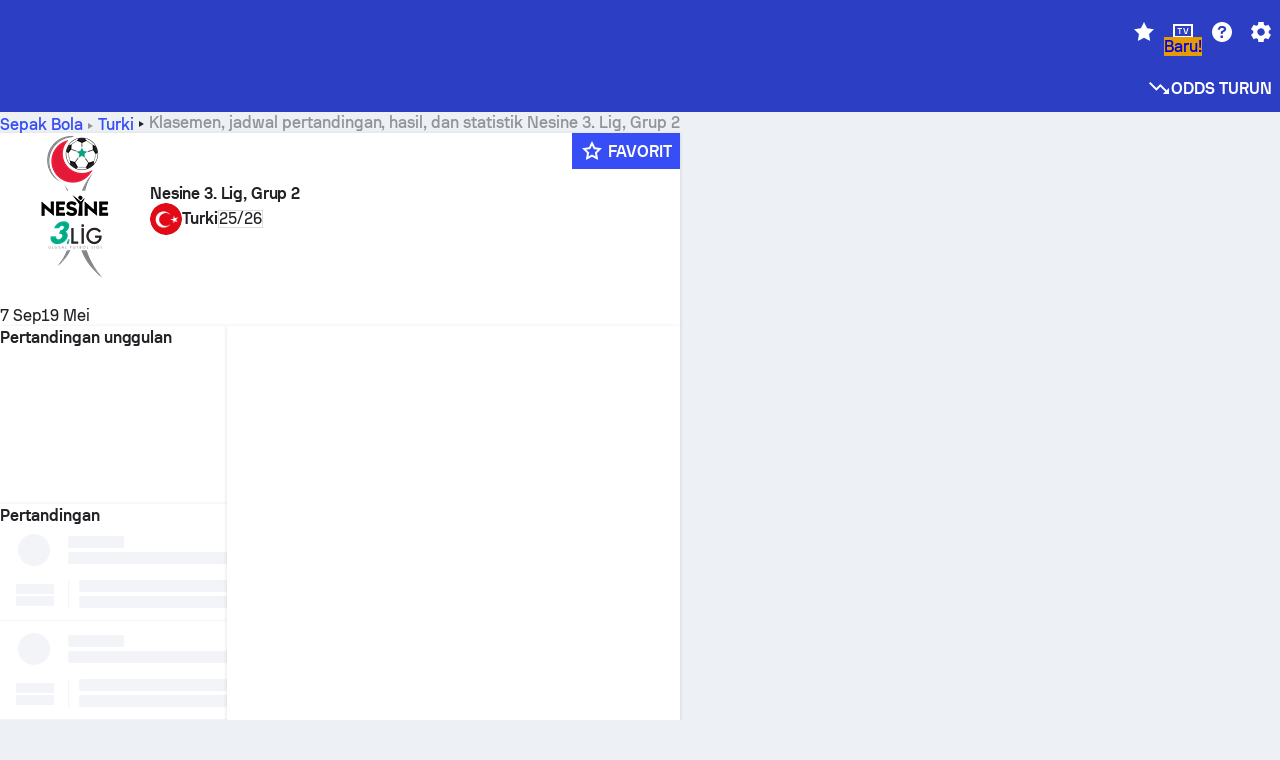

--- FILE ---
content_type: text/html; charset=utf-8
request_url: https://www.sofascore.com/id/turnamen/sepak-bola/turkey/tff-3-lig-grup-2/11416
body_size: 152217
content:
<!DOCTYPE html><html lang="id" dir="ltr" translate="no"><head><meta charSet="utf-8" data-next-head=""/><meta name="viewport" content="width=device-width" data-next-head=""/><meta name="viewport" content="width=device-width, initial-scale=1, shrink-to-fit=no"/><script async="" src="https://securepubads.g.doubleclick.net/tag/js/gpt.js"></script><meta name="theme-color" media="(prefers-color-scheme: light)" content="#2c3ec4"/><meta name="theme-color" media="(prefers-color-scheme: dark)" content="#2a3543"/><link rel="icon" href="/_next/static/media/favicon.36eabe98.ico"/><meta name="author" content="Sofascore"/><meta name="apple-itunes-app" content="app-id=1176147574"/><meta name="facebook-domain-verification" content="5tm5f2wweby6ky296kp5on2vj4be6z"/><link rel="preconnect" href="https://img.sofascore.com"/><link rel="preconnect" href="https://www.google.com"/><link rel="preconnect" href="https://www.gstatic.com" crossorigin="anonymous"/><link rel="dns-prefetch" href="https://img.sofascore.com"/><link rel="dns-prefetch" href="https://www.googletagmanager.com"/><link rel="manifest" href="/static/manifest.json"/><link rel="shortcut icon" href="/_next/static/media/favicon.36eabe98.ico"/><link rel="mask-icon" href="/_next/static/media/favicon.36eabe98.ico"/><link rel="apple-touch-icon-precomposed" sizes="180x180" href="/_next/static/media/apple-icon-180x180.25727f88.png"/><link rel="apple-touch-icon-precomposed" sizes="152x152" href="/_next/static/media/apple-icon-152x152.639e0059.png"/><link rel="apple-touch-icon-precomposed" sizes="144x144" href="/_next/static/media/apple-icon-144x144.36eabe98.png"/><link rel="apple-touch-icon-precomposed" sizes="120x120" href="/_next/static/media/apple-icon-120x120.1f22126e.png"/><link rel="apple-touch-icon-precomposed" sizes="114x114" href="/_next/static/media/apple-icon-114x114.8efe1e47.png"/><link rel="apple-touch-icon-precomposed" sizes="76x76" href="/_next/static/media/apple-icon-76x76.6fe15cf7.png"/><link rel="apple-touch-icon-precomposed" sizes="72x72" href="/_next/static/media/apple-icon-72x72.c847900b.png"/><link rel="preload" href="/static/fonts/SofascoreSans/woff2/SofascoreSans-Regular.woff2" as="font" type="font/woff2" crossorigin="anonymous"/><link rel="preload" href="/static/fonts/SofascoreSans/woff2/SofascoreSans-Medium.woff2" as="font" type="font/woff2" crossorigin="anonymous"/><link rel="preload" href="/static/fonts/SofascoreSans/woff2/SofascoreSans-Bold.woff2" as="font" type="font/woff2" crossorigin="anonymous"/><link rel="alternate" hrefLang="en" href="https://www.sofascore.com/tournament/football/turkey/tff-3-lig-grup-2/11416" data-next-head=""/><link rel="alternate" hrefLang="hr" href="https://www.sofascore.com/hr/turnir/nogomet/turkey/tff-3-lig-grup-2/11416" data-next-head=""/><link rel="alternate" hrefLang="it" href="https://www.sofascore.com/it/torneo/calcio/turkey/tff-3-lig-grup-2/11416" data-next-head=""/><link rel="alternate" hrefLang="es" href="https://www.sofascore.com/es/torneo/futbol/turkey/tff-3-lig-grup-2/11416" data-next-head=""/><link rel="alternate" hrefLang="es-la" href="https://www.sofascore.com/es-la/torneo/futbol/turkey/tff-3-lig-grup-2/11416" data-next-head=""/><link rel="alternate" hrefLang="pt-br" href="https://www.sofascore.com/pt/torneio/futebol/turkey/tff-3-lig-grup-2/11416" data-next-head=""/><link rel="alternate" hrefLang="de" href="https://www.sofascore.com/de/turnier/fussball/turkey/tff-3-lig-grup-2/11416" data-next-head=""/><link rel="alternate" hrefLang="fr" href="https://www.sofascore.com/fr/tournoi/football/turkey/tff-3-lig-grup-2/11416" data-next-head=""/><link rel="alternate" hrefLang="pl" href="https://www.sofascore.com/pl/turniej/pilka-nozna/turkey/tff-3-lig-grup-2/11416" data-next-head=""/><link rel="alternate" hrefLang="hu" href="https://www.sofascore.com/hu/bajnoksag/foci/turkey/tff-3-lig-grup-2/11416" data-next-head=""/><link rel="alternate" hrefLang="da" href="https://www.sofascore.com/da/turnering/fodbold/turkey/tff-3-lig-grup-2/11416" data-next-head=""/><link rel="alternate" hrefLang="tr" href="https://www.sofascore.com/tr/turnuva/futbol/turkey/tff-3-lig-grup-2/11416" data-next-head=""/><link rel="alternate" hrefLang="ru" href="https://www.sofascore.com/ru/tournament/football/turkey/tff-3-lig-grup-2/11416" data-next-head=""/><link rel="alternate" hrefLang="nl" href="https://www.sofascore.com/nl/toernooi/voetbal/turkey/tff-3-lig-grup-2/11416" data-next-head=""/><link rel="alternate" hrefLang="id" href="https://www.sofascore.com/id/turnamen/sepak-bola/turkey/tff-3-lig-grup-2/11416" data-next-head=""/><link rel="alternate" hrefLang="el" href="https://www.sofascore.com/el/tournament/football/turkey/tff-3-lig-grup-2/11416" data-next-head=""/><link rel="alternate" hrefLang="sv" href="https://www.sofascore.com/sv/turnering/fotboll/turkey/tff-3-lig-grup-2/11416" data-next-head=""/><link rel="alternate" hrefLang="zh" href="https://www.sofascore.com/zh/tournament/football/turkey/tff-3-lig-grup-2/11416" data-next-head=""/><link rel="alternate" hrefLang="sr" href="https://www.sofascore.com/sr/turnir/fudbal/turkey/tff-3-lig-grup-2/11416" data-next-head=""/><link rel="alternate" hrefLang="sl" href="https://www.sofascore.com/sl/tekmovanje/nogomet/turkey/tff-3-lig-grup-2/11416" data-next-head=""/><link rel="alternate" hrefLang="ro" href="https://www.sofascore.com/ro/turneu/fotbal/turkey/tff-3-lig-grup-2/11416" data-next-head=""/><link rel="alternate" hrefLang="no" href="https://www.sofascore.com/no/turnering/fotball/turkey/tff-3-lig-grup-2/11416" data-next-head=""/><link rel="alternate" hrefLang="hi" href="https://www.sofascore.com/hi/tournament/football/turkey/tff-3-lig-grup-2/11416" data-next-head=""/><link rel="alternate" hrefLang="pt-pt" href="https://www.sofascore.com/pt-pt/torneio/futebol/turkey/tff-3-lig-grup-2/11416" data-next-head=""/><link rel="alternate" hrefLang="cs" href="https://www.sofascore.com/cs/soutez/fotbal/turkey/tff-3-lig-grup-2/11416" data-next-head=""/><link rel="alternate" hrefLang="sk" href="https://www.sofascore.com/sk/turnaj/futbal/turkey/tff-3-lig-grup-2/11416" data-next-head=""/><link rel="alternate" hrefLang="bn" href="https://www.sofascore.com/bn/tournament/football/turkey/tff-3-lig-grup-2/11416" data-next-head=""/><link rel="alternate" hrefLang="ar" href="https://www.sofascore.com/ar/tournament/football/turkey/tff-3-lig-grup-2/11416" data-next-head=""/><link rel="alternate" hrefLang="az" href="https://www.sofascore.com/az/tournament/football/turkey/tff-3-lig-grup-2/11416" data-next-head=""/><link rel="alternate" hrefLang="x-default" href="https://www.sofascore.com/tournament/football/turkey/tff-3-lig-grup-2/11416" data-next-head=""/><link rel="canonical" href="https://www.sofascore.com/id/turnamen/sepak-bola/turkey/tff-3-lig-grup-2/11416" data-next-head=""/><link rel="alternate" href="android-app://com.sofascore.results/https/www.sofascore.com/league/11416" data-next-head=""/><title data-next-head="">Nesine 3. Lig, Grup 2 Tabel, jadwal, dan statistik | Sofascore</title><meta name="description" content="Lihat di sini untuk hasil, jadwal pertandingan, tabel, dan semua statistik yang relevan untuk Nesine 3. Lig, Grup 2, dari musim ini dan semua musim sebelumnya." data-next-head=""/><meta name="keywords" content="Nesine 3. Lig, Grup 2, Skor Live, jadwal, hasil, livescore" data-next-head=""/><link rel="preload" href="/_next/static/css/03821c4da82a4718.css" as="style"/><meta name="sentry-trace" content="feb2fafe848e5af10a55eae004d06514-837c1485029dd97e"/><meta name="baggage" content="sentry-environment=production,sentry-release=sWW4wDwmmKYLidcZxDI8S,sentry-public_key=d693747a6bb242d9bb9cf7069fb57988,sentry-trace_id=feb2fafe848e5af10a55eae004d06514"/><script>
          window['gtag_enable_tcf_support'] = true;
          window.dataLayer = window.dataLayer || [];
          window.googletag = window.googletag || { cmd: [] };
          window.adv = window.adv || { cmd: [] };
          window.sas = window.sas || { cmd: [] };
        </script><script>
          if (typeof grecaptcha === 'undefined') {
            grecaptcha = {};
          }
          grecaptcha.ready = function(cb) {
            if (typeof grecaptcha.render === 'undefined') {
              const c = '___grecaptcha_cfg';
              window[c] = window[c] || {};
              (window[c]['fns'] = window[c]['fns']||[]).push(cb);
            } else {
              cb();
            }
          }
       </script><style type="text/css">.fresnel-container{margin:0;padding:0;}
@media not all and (min-width:0px) and (max-width:478.98px){.fresnel-at-xxs{display:none!important;}}
@media not all and (min-width:479px) and (max-width:479.98px){.fresnel-at-xsMax{display:none!important;}}
@media not all and (min-width:480px) and (max-width:479.98px){.fresnel-at-xs{display:none!important;}}
@media not all and (min-width:480px) and (max-width:766.98px){.fresnel-at-xsMin{display:none!important;}}
@media not all and (min-width:767px) and (max-width:767.98px){.fresnel-at-smMax{display:none!important;}}
@media not all and (min-width:768px) and (max-width:767.98px){.fresnel-at-sm{display:none!important;}}
@media not all and (min-width:768px) and (max-width:990.98px){.fresnel-at-smMin{display:none!important;}}
@media not all and (min-width:991px) and (max-width:991.98px){.fresnel-at-mdMax{display:none!important;}}
@media not all and (min-width:992px) and (max-width:991.98px){.fresnel-at-md{display:none!important;}}
@media not all and (min-width:992px) and (max-width:1342.98px){.fresnel-at-mdMin{display:none!important;}}
@media not all and (min-width:1343px) and (max-width:1343.98px){.fresnel-at-lgMax{display:none!important;}}
@media not all and (min-width:1344px) and (max-width:1343.98px){.fresnel-at-lg{display:none!important;}}
@media not all and (min-width:1344px){.fresnel-at-lgMin{display:none!important;}}
@media not all and (max-width:478.98px){.fresnel-lessThan-xsMax{display:none!important;}}
@media not all and (max-width:479.98px){.fresnel-lessThan-xs{display:none!important;}}
@media not all and (max-width:479.98px){.fresnel-lessThan-xsMin{display:none!important;}}
@media not all and (max-width:766.98px){.fresnel-lessThan-smMax{display:none!important;}}
@media not all and (max-width:767.98px){.fresnel-lessThan-sm{display:none!important;}}
@media not all and (max-width:767.98px){.fresnel-lessThan-smMin{display:none!important;}}
@media not all and (max-width:990.98px){.fresnel-lessThan-mdMax{display:none!important;}}
@media not all and (max-width:991.98px){.fresnel-lessThan-md{display:none!important;}}
@media not all and (max-width:991.98px){.fresnel-lessThan-mdMin{display:none!important;}}
@media not all and (max-width:1342.98px){.fresnel-lessThan-lgMax{display:none!important;}}
@media not all and (max-width:1343.98px){.fresnel-lessThan-lg{display:none!important;}}
@media not all and (max-width:1343.98px){.fresnel-lessThan-lgMin{display:none!important;}}
@media not all and (min-width:479px){.fresnel-greaterThan-xxs{display:none!important;}}
@media not all and (min-width:480px){.fresnel-greaterThan-xsMax{display:none!important;}}
@media not all and (min-width:480px){.fresnel-greaterThan-xs{display:none!important;}}
@media not all and (min-width:767px){.fresnel-greaterThan-xsMin{display:none!important;}}
@media not all and (min-width:768px){.fresnel-greaterThan-smMax{display:none!important;}}
@media not all and (min-width:768px){.fresnel-greaterThan-sm{display:none!important;}}
@media not all and (min-width:991px){.fresnel-greaterThan-smMin{display:none!important;}}
@media not all and (min-width:992px){.fresnel-greaterThan-mdMax{display:none!important;}}
@media not all and (min-width:992px){.fresnel-greaterThan-md{display:none!important;}}
@media not all and (min-width:1343px){.fresnel-greaterThan-mdMin{display:none!important;}}
@media not all and (min-width:1344px){.fresnel-greaterThan-lgMax{display:none!important;}}
@media not all and (min-width:1344px){.fresnel-greaterThan-lg{display:none!important;}}
@media not all and (min-width:0px){.fresnel-greaterThanOrEqual-xxs{display:none!important;}}
@media not all and (min-width:479px){.fresnel-greaterThanOrEqual-xsMax{display:none!important;}}
@media not all and (min-width:480px){.fresnel-greaterThanOrEqual-xs{display:none!important;}}
@media not all and (min-width:480px){.fresnel-greaterThanOrEqual-xsMin{display:none!important;}}
@media not all and (min-width:767px){.fresnel-greaterThanOrEqual-smMax{display:none!important;}}
@media not all and (min-width:768px){.fresnel-greaterThanOrEqual-sm{display:none!important;}}
@media not all and (min-width:768px){.fresnel-greaterThanOrEqual-smMin{display:none!important;}}
@media not all and (min-width:991px){.fresnel-greaterThanOrEqual-mdMax{display:none!important;}}
@media not all and (min-width:992px){.fresnel-greaterThanOrEqual-md{display:none!important;}}
@media not all and (min-width:992px){.fresnel-greaterThanOrEqual-mdMin{display:none!important;}}
@media not all and (min-width:1343px){.fresnel-greaterThanOrEqual-lgMax{display:none!important;}}
@media not all and (min-width:1344px){.fresnel-greaterThanOrEqual-lg{display:none!important;}}
@media not all and (min-width:1344px){.fresnel-greaterThanOrEqual-lgMin{display:none!important;}}
@media not all and (min-width:0px) and (max-width:478.98px){.fresnel-between-xxs-xsMax{display:none!important;}}
@media not all and (min-width:0px) and (max-width:479.98px){.fresnel-between-xxs-xs{display:none!important;}}
@media not all and (min-width:0px) and (max-width:479.98px){.fresnel-between-xxs-xsMin{display:none!important;}}
@media not all and (min-width:0px) and (max-width:766.98px){.fresnel-between-xxs-smMax{display:none!important;}}
@media not all and (min-width:0px) and (max-width:767.98px){.fresnel-between-xxs-sm{display:none!important;}}
@media not all and (min-width:0px) and (max-width:767.98px){.fresnel-between-xxs-smMin{display:none!important;}}
@media not all and (min-width:0px) and (max-width:990.98px){.fresnel-between-xxs-mdMax{display:none!important;}}
@media not all and (min-width:0px) and (max-width:991.98px){.fresnel-between-xxs-md{display:none!important;}}
@media not all and (min-width:0px) and (max-width:991.98px){.fresnel-between-xxs-mdMin{display:none!important;}}
@media not all and (min-width:0px) and (max-width:1342.98px){.fresnel-between-xxs-lgMax{display:none!important;}}
@media not all and (min-width:0px) and (max-width:1343.98px){.fresnel-between-xxs-lg{display:none!important;}}
@media not all and (min-width:0px) and (max-width:1343.98px){.fresnel-between-xxs-lgMin{display:none!important;}}
@media not all and (min-width:479px) and (max-width:479.98px){.fresnel-between-xsMax-xs{display:none!important;}}
@media not all and (min-width:479px) and (max-width:479.98px){.fresnel-between-xsMax-xsMin{display:none!important;}}
@media not all and (min-width:479px) and (max-width:766.98px){.fresnel-between-xsMax-smMax{display:none!important;}}
@media not all and (min-width:479px) and (max-width:767.98px){.fresnel-between-xsMax-sm{display:none!important;}}
@media not all and (min-width:479px) and (max-width:767.98px){.fresnel-between-xsMax-smMin{display:none!important;}}
@media not all and (min-width:479px) and (max-width:990.98px){.fresnel-between-xsMax-mdMax{display:none!important;}}
@media not all and (min-width:479px) and (max-width:991.98px){.fresnel-between-xsMax-md{display:none!important;}}
@media not all and (min-width:479px) and (max-width:991.98px){.fresnel-between-xsMax-mdMin{display:none!important;}}
@media not all and (min-width:479px) and (max-width:1342.98px){.fresnel-between-xsMax-lgMax{display:none!important;}}
@media not all and (min-width:479px) and (max-width:1343.98px){.fresnel-between-xsMax-lg{display:none!important;}}
@media not all and (min-width:479px) and (max-width:1343.98px){.fresnel-between-xsMax-lgMin{display:none!important;}}
@media not all and (min-width:480px) and (max-width:479.98px){.fresnel-between-xs-xsMin{display:none!important;}}
@media not all and (min-width:480px) and (max-width:766.98px){.fresnel-between-xs-smMax{display:none!important;}}
@media not all and (min-width:480px) and (max-width:767.98px){.fresnel-between-xs-sm{display:none!important;}}
@media not all and (min-width:480px) and (max-width:767.98px){.fresnel-between-xs-smMin{display:none!important;}}
@media not all and (min-width:480px) and (max-width:990.98px){.fresnel-between-xs-mdMax{display:none!important;}}
@media not all and (min-width:480px) and (max-width:991.98px){.fresnel-between-xs-md{display:none!important;}}
@media not all and (min-width:480px) and (max-width:991.98px){.fresnel-between-xs-mdMin{display:none!important;}}
@media not all and (min-width:480px) and (max-width:1342.98px){.fresnel-between-xs-lgMax{display:none!important;}}
@media not all and (min-width:480px) and (max-width:1343.98px){.fresnel-between-xs-lg{display:none!important;}}
@media not all and (min-width:480px) and (max-width:1343.98px){.fresnel-between-xs-lgMin{display:none!important;}}
@media not all and (min-width:480px) and (max-width:766.98px){.fresnel-between-xsMin-smMax{display:none!important;}}
@media not all and (min-width:480px) and (max-width:767.98px){.fresnel-between-xsMin-sm{display:none!important;}}
@media not all and (min-width:480px) and (max-width:767.98px){.fresnel-between-xsMin-smMin{display:none!important;}}
@media not all and (min-width:480px) and (max-width:990.98px){.fresnel-between-xsMin-mdMax{display:none!important;}}
@media not all and (min-width:480px) and (max-width:991.98px){.fresnel-between-xsMin-md{display:none!important;}}
@media not all and (min-width:480px) and (max-width:991.98px){.fresnel-between-xsMin-mdMin{display:none!important;}}
@media not all and (min-width:480px) and (max-width:1342.98px){.fresnel-between-xsMin-lgMax{display:none!important;}}
@media not all and (min-width:480px) and (max-width:1343.98px){.fresnel-between-xsMin-lg{display:none!important;}}
@media not all and (min-width:480px) and (max-width:1343.98px){.fresnel-between-xsMin-lgMin{display:none!important;}}
@media not all and (min-width:767px) and (max-width:767.98px){.fresnel-between-smMax-sm{display:none!important;}}
@media not all and (min-width:767px) and (max-width:767.98px){.fresnel-between-smMax-smMin{display:none!important;}}
@media not all and (min-width:767px) and (max-width:990.98px){.fresnel-between-smMax-mdMax{display:none!important;}}
@media not all and (min-width:767px) and (max-width:991.98px){.fresnel-between-smMax-md{display:none!important;}}
@media not all and (min-width:767px) and (max-width:991.98px){.fresnel-between-smMax-mdMin{display:none!important;}}
@media not all and (min-width:767px) and (max-width:1342.98px){.fresnel-between-smMax-lgMax{display:none!important;}}
@media not all and (min-width:767px) and (max-width:1343.98px){.fresnel-between-smMax-lg{display:none!important;}}
@media not all and (min-width:767px) and (max-width:1343.98px){.fresnel-between-smMax-lgMin{display:none!important;}}
@media not all and (min-width:768px) and (max-width:767.98px){.fresnel-between-sm-smMin{display:none!important;}}
@media not all and (min-width:768px) and (max-width:990.98px){.fresnel-between-sm-mdMax{display:none!important;}}
@media not all and (min-width:768px) and (max-width:991.98px){.fresnel-between-sm-md{display:none!important;}}
@media not all and (min-width:768px) and (max-width:991.98px){.fresnel-between-sm-mdMin{display:none!important;}}
@media not all and (min-width:768px) and (max-width:1342.98px){.fresnel-between-sm-lgMax{display:none!important;}}
@media not all and (min-width:768px) and (max-width:1343.98px){.fresnel-between-sm-lg{display:none!important;}}
@media not all and (min-width:768px) and (max-width:1343.98px){.fresnel-between-sm-lgMin{display:none!important;}}
@media not all and (min-width:768px) and (max-width:990.98px){.fresnel-between-smMin-mdMax{display:none!important;}}
@media not all and (min-width:768px) and (max-width:991.98px){.fresnel-between-smMin-md{display:none!important;}}
@media not all and (min-width:768px) and (max-width:991.98px){.fresnel-between-smMin-mdMin{display:none!important;}}
@media not all and (min-width:768px) and (max-width:1342.98px){.fresnel-between-smMin-lgMax{display:none!important;}}
@media not all and (min-width:768px) and (max-width:1343.98px){.fresnel-between-smMin-lg{display:none!important;}}
@media not all and (min-width:768px) and (max-width:1343.98px){.fresnel-between-smMin-lgMin{display:none!important;}}
@media not all and (min-width:991px) and (max-width:991.98px){.fresnel-between-mdMax-md{display:none!important;}}
@media not all and (min-width:991px) and (max-width:991.98px){.fresnel-between-mdMax-mdMin{display:none!important;}}
@media not all and (min-width:991px) and (max-width:1342.98px){.fresnel-between-mdMax-lgMax{display:none!important;}}
@media not all and (min-width:991px) and (max-width:1343.98px){.fresnel-between-mdMax-lg{display:none!important;}}
@media not all and (min-width:991px) and (max-width:1343.98px){.fresnel-between-mdMax-lgMin{display:none!important;}}
@media not all and (min-width:992px) and (max-width:991.98px){.fresnel-between-md-mdMin{display:none!important;}}
@media not all and (min-width:992px) and (max-width:1342.98px){.fresnel-between-md-lgMax{display:none!important;}}
@media not all and (min-width:992px) and (max-width:1343.98px){.fresnel-between-md-lg{display:none!important;}}
@media not all and (min-width:992px) and (max-width:1343.98px){.fresnel-between-md-lgMin{display:none!important;}}
@media not all and (min-width:992px) and (max-width:1342.98px){.fresnel-between-mdMin-lgMax{display:none!important;}}
@media not all and (min-width:992px) and (max-width:1343.98px){.fresnel-between-mdMin-lg{display:none!important;}}
@media not all and (min-width:992px) and (max-width:1343.98px){.fresnel-between-mdMin-lgMin{display:none!important;}}
@media not all and (min-width:1343px) and (max-width:1343.98px){.fresnel-between-lgMax-lg{display:none!important;}}
@media not all and (min-width:1343px) and (max-width:1343.98px){.fresnel-between-lgMax-lgMin{display:none!important;}}
@media not all and (min-width:1344px) and (max-width:1343.98px){.fresnel-between-lg-lgMin{display:none!important;}}</style><script>
        (function () {
          function applyTheme(theme) {
            for (let key in theme) {
              document.documentElement.style.setProperty(key, theme[key]);
            }
          }

          var persistedTheme = localStorage.getItem('sofa.theme');

          var light = {"--primary-default":"#374df5","--primary-variant":"#2c3ec4","--primary-highlight":"rgba(55, 77, 245, 0.15)","--primary-hover":"hsl(233, 90.5%, 63.8%)","--primary-selected":"hsl(233, 90.5%, 53.8%)","--secondary-default":"#0bb32a","--secondary-variant":"#08861f","--secondary-highlight":"rgba(11, 179, 42, 0.15)","--secondary-hover":"hsl(131, 88.4%, 42.3%)","--secondary-selected":"hsl(131, 88.4%, 32.3%)","--tertiary-default":"rgba(202, 194, 133, 1)","--tertiary-variant":"rgba(157, 150, 94, 1)","--tertiary-highlight":"rgba(202, 194, 133, 0.15)","--neutral-default":"#a4a9b3","--neutral-variant":"#51565f","--neutral-highlight":"#e8ecf3","--on-color-primary":"#ffffff","--on-color-secondary":"rgba(255, 255, 255, 0.6)","--on-color-highlight-nLv1":"rgba(255, 255, 255, 0.2)","--on-color-highlight-nLv2":"rgba(255, 255, 255, 0.1)","--on-color-default":"#ffffff","--on-color-hover":"#e6e6e6","--on-color-selected":"#cccccc","--surface-s0":"#edf1f6","--surface-s1":"#ffffff","--surface-s2":"rgba(229, 233, 239, 0.5)","--surface-sp":"#ffffff","--surface-t":"#222226","--on-surface-nLv1":"#222226","--on-surface-nLv2":"rgba(34, 34, 38, 0.7)","--on-surface-nLv3":"rgba(34, 34, 38, 0.45)","--on-surface-nLv4":"rgba(34, 34, 38, 0.15)","--on-surface-nLv5":"rgba(34, 34, 38, 0.06)","--error-default":"#c7361f","--error-hover":"#dd3c23","--error-selected":"#b1301c","--alert-default":"#c7921f","--alert-hover":"#dda223","--alert-selected":"#b1821c","--success-default":"#15b168","--success-hover":"#18c876","--success-selected":"#129a5b","--effect-elevation1":"rgba(34, 34, 38, 0.16)","--effect-elevation2":"rgba(34, 34, 38, 0.16)","--effect-elevation3":"rgba(34, 34, 38, 0.16)","--overlay-darken1":"rgba(0, 0, 0, 0.25)","--overlay-darken2":"rgba(0, 0, 0, 0.5)","--overlay-darken3":"rgba(0, 0, 0, 0.65)","--sofa-singles-live":"#cb1818","--sofa-singles-value":"#e59c03","--sofa-singles-liveHighlight":"rgba(203, 24, 24, 0.1)","--sofa-singles-crowdsourcingLive":"#ff109f","--sofa-singles-crowdsourcingLiveHighlight":"rgba(255, 16, 159, 0.1)","--score-rating-s00":"#a4a9b3","--score-rating-s10":"#dc0c00","--score-rating-s60":"#ed7e07","--score-rating-s65":"#d9af00","--score-rating-s70":"#00c424","--score-rating-s80":"#00adc4","--score-rating-s90":"#374df5","--playoffs-promotion-to-x":"#26943b","--playoffs-promotion-to-x-playoff":"#49cb40","--playoffs-promotion-to-y":"#0056a3","--playoffs-promotion-to-y-playoff":"#0a8dff","--playoffs-promotion-to-z":"#016565","--playoffs-promotion-to-z-playoff":"#018e8d","--playoffs-promotion-to-z-playoff-secondary":"#01b7b6","--playoffs-promotion-to-relegation":"#c1262d","--playoffs-promotion-to-relegation-playoff":"#fea500","--player-position-forward":"#cb1818","--player-position-midfield":"#0bb32a","--player-position-defender":"#374df5","--player-position-goalkeeper":"#e59c03","--heatmap-hm1":"#cbedbf","--heatmap-hm2":"#d5eb86","--heatmap-hm3":"#fffc20","--heatmap-hm4":"#ff8111","--heatmap-hm5":"#ff1f1f","--stage-sports-dtm":"#011c47","--stage-sports-formula1":"#dc351e","--stage-sports-formulaE":"#04afe7","--stage-sports-indycar":"#c61e36","--stage-sports-moto2":"#84273a","--stage-sports-moto3":"#832639","--stage-sports-motoGP":"#3b3536","--stage-sports-nascar":"#007ac2","--stage-sports-superbike":"#bd1f23","--stage-sports-wrc":"#7bad26","--stage-sports-cycling":"#0162af","--stage-sports-generic":"#03af37","--graphics-terrain-football":"#cbedbf","--graphics-terrain-basketball":"#f8d496","--graphics-terrain-dark":"#19191c","--graphics-terrain-footballPale":"#f5fbf2","--graphics-terrain-basketballPale":"#fef6ea","--graphics-terrain-footballLineups":"#3c8063","--terrain-harcourtIndoor":"#30b8ab","--terrain-hardcourtOutdoor":"#5143cc","--terrain-grass":"#62bd40","--terrain-clay":"#eb9a44","--terrain-default":"#808080","--tournaments-wta":"#a42090","--social-twitter":"#00acee","--social-facebook":"#0865FE","--social-apple":"#000000","--social-huawei-symbol":"#CE0E2D","--social-huawei-text":"#262729","--cricket-neutral":"#a4a9b3","--cricket-singleRuns":"#6aac44","--cricket-firstCircleRuns":"#4d82a1","--cricket-secondCircleRuns":"#98458c","--cricket-wicketsDown":"#b8483c","--cricket-errorsAndMistakes":"#be9b3c","--cricket-cricketTerrain":"#cbedbf","--cricket-cricketTerrainSecondary":"#166534","--cricket-dsr":"#5a539c","--sentiment-positive":"#0bb32a","--sentiment-positive-highlight":"rgba(11, 179, 42, 0.25)","--sentiment-negative":"#cb1818","--sentiment-negative-highlight":"rgba(203, 24, 24, 0.25)","--header-default":"#2c3ec4","--mma-red-default":"#ce153a","--mma-red-highlight":"rgba(206, 21, 58, 0.15)","--mma-blue-default":"#1258df","--mma-blue-highlight":"rgba(18, 88, 223, 0.15)","--football-shotmap-home-idle":"#05660f","--football-shotmap-home-selectedHover":"#0bb32a","--football-shotmap-away-idle":"#064683","--football-shotmap-away-selectedHover":"#374df5","--tennis-tournaments-2000":"#3A66AC","--tennis-tournaments-1000":"#D1B04E","--tennis-tournaments-500":"#848E95","--tennis-tournaments-250":"#00AFF0","--hockey-shotmap-shot-background":"#ffffff80","--editor-pink":"#FF407F","--editor-pink-highlight":"rgba(255, 64, 127, 0.15)"};
          var dark = {"--primary-default":"#7a84ff","--primary-variant":"#000000","--primary-highlight":"rgba(122, 132, 255, 0.25)","--primary-hover":"hsl(235, 100.0%, 78.9%)","--primary-selected":"hsl(235, 100.0%, 68.9%)","--secondary-default":"#46c252","--secondary-variant":"#03692a","--secondary-highlight":"rgba(70, 194, 82, 0.25)","--secondary-hover":"hsl(126, 50.4%, 56.8%)","--secondary-selected":"hsl(126, 50.4%, 46.8%)","--tertiary-default":"rgba(168, 161, 110, 1)","--tertiary-variant":"rgba(130, 124, 77, 1)","--tertiary-highlight":"rgba(168, 161 110, 0.15)","--neutral-default":"#a4a9b3","--neutral-variant":"#BCC2CF","--neutral-highlight":"rgba(54, 63, 83, 0.5)","--on-color-primary":"#FCFCFE","--on-color-secondary":"rgba(255, 255, 255, 0.6)","--on-color-highlight-nLv1":"rgba(255, 255, 255, 0.25)","--on-color-highlight-nLv2":"rgba(255, 255, 255, 0.1)","--on-color-default":"#ffffff","--on-color-hover":"#ffffff","--on-color-selected":"#f2f2f2","--surface-s0":"#000000","--surface-s1":"#171C1F","--surface-s2":"rgba(0, 0, 0, 0.5)","--surface-sp":"#272C32","--surface-t":"#ECEDEF","--on-surface-nLv1":"#ECEDEF","--on-surface-nLv2":"rgba(255, 255, 255, 0.75)","--on-surface-nLv3":"rgba(255, 255, 255, 0.5)","--on-surface-nLv4":"rgba(255, 255, 255, 0.15)","--on-surface-nLv5":"rgba(255, 255, 255, 0.08)","--error-default":"#e35c47","--error-hover":"#e66f5d","--error-selected":"#e04831","--alert-default":"#dbaa3f","--alert-hover":"#dfb355","--alert-selected":"#d7a02a","--success-default":"#39b57a","--success-hover":"#44c486","--success-selected":"#33a26c","--effect-elevation1":"rgba(0, 0, 0, 0.24)","--effect-elevation2":"rgba(0, 0, 0, 0.40)","--effect-elevation3":"rgba(0, 0, 0, 0.48)","--overlay-darken1":"rgba(0, 0, 0, 0.25)","--overlay-darken2":"rgba(0, 0, 0, 0.5)","--overlay-darken3":"rgba(0, 0, 0, 0.65)","--sofa-singles-live":"#e73b3b","--sofa-singles-value":"#e8b345","--sofa-singles-liveHighlight":"rgba(231, 59, 59, 0.2)","--sofa-singles-crowdsourcingLive":"#ff109f","--sofa-singles-crowdsourcingLiveHighlight":"rgba(255, 16, 159, 0.1)","--score-rating-s00":"#a4a9b3","--score-rating-s10":"#dc0c00","--score-rating-s60":"#ed7e07","--score-rating-s65":"#d9af00","--score-rating-s70":"#00c424","--score-rating-s80":"#00adc4","--score-rating-s90":"#374df5","--playoffs-promotion-to-x":"#3bb552","--playoffs-promotion-to-x-playoff":"#80ea79","--playoffs-promotion-to-y":"#288eea","--playoffs-promotion-to-y-playoff":"#8fcbff","--playoffs-promotion-to-z":"#2f9d9d","--playoffs-promotion-to-z-playoff":"#0ad8d8","--playoffs-promotion-to-z-playoff-secondary":"#befefe","--playoffs-promotion-to-relegation":"#ef5158","--playoffs-promotion-to-relegation-playoff":"#ffb936","--player-position-forward":"#e73b3b","--player-position-midfield":"#1eb85d","--player-position-defender":"#4b9def","--player-position-goalkeeper":"#e8b345","--heatmap-hm1":"#446c46","--heatmap-hm2":"#7d943c","--heatmap-hm3":"#ffd630","--heatmap-hm4":"#f0802b","--heatmap-hm5":"#f03530","--stage-sports-dtm":"#011c47","--stage-sports-formula1":"#dc351e","--stage-sports-formulaE":"#04afe7","--stage-sports-indycar":"#c61e36","--stage-sports-moto2":"#84273a","--stage-sports-moto3":"#832639","--stage-sports-motoGP":"#3b3536","--stage-sports-nascar":"#007ac2","--stage-sports-superbike":"#bd1f23","--stage-sports-wrc":"#7bad26","--stage-sports-cycling":"#0162af","--stage-sports-generic":"#03af37","--graphics-terrain-football":"#446c46","--graphics-terrain-basketball":"#a38a5e","--graphics-terrain-dark":"#0c0c0d","--graphics-terrain-footballPale":"#1d2c29","--graphics-terrain-basketballPale":"#31312e","--graphics-terrain-footballLineups":"#171c1f","--terrain-harcourtIndoor":"#6ee4d9","--terrain-hardcourtOutdoor":"#a59bf5","--terrain-grass":"#488331","--terrain-clay":"#a06b32","--terrain-default":"#808080","--tournaments-wta":"#db5cc7","--social-twitter":"#00acee","--social-facebook":"#ECEDEF","--social-apple":"#ECEDEF","--social-huawei-symbol":"#ECEDEF","--social-huawei-text":"#ECEDEF","--cricket-neutral":"#828ba1","--cricket-singleRuns":"#6aac44","--cricket-firstCircleRuns":"#4d82a1","--cricket-secondCircleRuns":"#98458c","--cricket-wicketsDown":"#b8483c","--cricket-errorsAndMistakes":"#be9b3c","--cricket-cricketTerrain":"#9ccf8a","--cricket-cricketTerrainSecondary":"#166534","--cricket-dsr":"#5a539c","--sentiment-positive":"#46c252","--sentiment-positive-highlight":"rgba(70, 194, 82, 0.25)","--sentiment-negative":"#e73b3b","--sentiment-negative-highlight":"rgba(231, 59, 59, 0.25)","--header-default":"#111517","--mma-red-default":"#de4e6b","--mma-red-highlight":"rgba(222, 78, 107, 0.25)","--mma-blue-default":"#467ce5","--mma-blue-highlight":"rgba(70, 124, 229, 0.25)","--football-shotmap-home-idle":"#0b5a13","--football-shotmap-home-selectedHover":"#46c252","--football-shotmap-away-idle":"#2c3596","--football-shotmap-away-selectedHover":"#7a84ff","--tennis-tournaments-2000":"#3A66AC","--tennis-tournaments-1000":"#D1B04E","--tennis-tournaments-500":"#848E95","--tennis-tournaments-250":"#00AFF0","--hockey-shotmap-shot-background":"#ffffff33","--editor-pink":"#FF7DA8","--editor-pink-highlight":"rgba(255, 64, 127, 0.15)"};

          var themes = { light, dark };

          

          var theme = 'auto';
          var prefersDark = window.matchMedia('(prefers-color-scheme: dark)').matches;

          if (persistedTheme) {
            try {
              var parsed = JSON.parse(persistedTheme);
              if(parsed.theme === 'amoled') {
                parsed.theme = 'dark';
              }
              theme = parsed.theme || theme;
            } catch {
              console.error('Invalid theme shape.');
            }
          }

          var toApply;
          if (theme === 'auto') {
            toApply = prefersDark ? 'dark' : 'light';
          } else {
            toApply = theme;
          }

          try {
            window.localStorage.setItem('sofa.theme',JSON.stringify({theme:theme}));
          } catch {
            console.error('Locale Storage is full.');
          }

          document.documentElement.classList.add(toApply);
          applyTheme(themes[toApply]);
        })();</script><script type="application/ld+json" data-next-head="">{"@context":"https://schema.org","@type":"BreadcrumbList","itemListElement":[{"@type":"ListItem","position":1,"name":"Sepak Bola","item":"https://www.sofascore.com/id/"},{"@type":"ListItem","position":2,"name":"Turki","item":"https://www.sofascore.com/id/sepak-bola/turkey"},{"@type":"ListItem","position":3,"name":"Nesine 3. Lig, Grup 2"}]}</script><script type="application/ld+json" data-next-head="">{"@context":"https://schema.org","@type":"SportsOrganization","name":"Nesine 3. Lig, Grup 2","sport":"Football","logo":"https://img.sofascore.com/api/v1/unique-tournament/11416/image","url":"https://www.sofascore.com/tournament/football/turkey/tff-3-lig-grup-2/11416"}</script><link rel="stylesheet" href="/_next/static/css/03821c4da82a4718.css" data-n-g=""/><noscript data-n-css=""></noscript><script defer="" noModule="" src="/_next/static/chunks/polyfills-42372ed130431b0a.js"></script><script defer="" src="/_next/static/chunks/29326.9e7ebb54614a8b4c.js"></script><script defer="" src="/_next/static/chunks/86819.b701eb9aac5333f0.js"></script><script defer="" src="/_next/static/chunks/93299.495eddcc62456619.js"></script><script defer="" src="/_next/static/chunks/34331.fd802a0ef8ccb011.js"></script><script defer="" src="/_next/static/chunks/36252.97a6054a71f57f59.js"></script><script defer="" src="/_next/static/chunks/14767.19573c8df8e581cb.js"></script><script defer="" src="/_next/static/chunks/2266.4baba69db47df585.js"></script><script defer="" src="/_next/static/chunks/88561.cbe300c394cc182f.js"></script><script defer="" src="/_next/static/chunks/17132.734f7331382554db.js"></script><script defer="" src="/_next/static/chunks/55798.bc8518dccfd800ee.js"></script><script defer="" src="/_next/static/chunks/36978.3703c0df6b1f4a83.js"></script><script defer="" src="/_next/static/chunks/64162.712b1c3f6f843dbd.js"></script><script defer="" src="/_next/static/chunks/56221.6bdb580b2a980733.js"></script><script defer="" src="/_next/static/chunks/79058.ac23cc7f60527ef3.js"></script><script defer="" src="/_next/static/chunks/62192.0f23d7cd055fbd9d.js"></script><script defer="" src="/_next/static/chunks/28355.2df0cc2624381946.js"></script><script src="/_next/static/chunks/webpack-4d551fabcf56cde5.js" defer=""></script><script src="/_next/static/chunks/framework-a8c9674a7c50b22f.js" defer=""></script><script src="/_next/static/chunks/main-020ff7a0dfa79e3a.js" defer=""></script><script src="/_next/static/chunks/pages/_app-b97b2283146f0cdc.js" defer=""></script><script src="/_next/static/chunks/14092-f8d92b8eedd494c1.js" defer=""></script><script src="/_next/static/chunks/33854-b1405b1353b98068.js" defer=""></script><script src="/_next/static/chunks/58860-7a7a351931890f60.js" defer=""></script><script src="/_next/static/chunks/41164-557645164de57e6c.js" defer=""></script><script src="/_next/static/chunks/25274-b97ce3adcb4bcd78.js" defer=""></script><script src="/_next/static/chunks/31702-20ac358cba1e565c.js" defer=""></script><script src="/_next/static/chunks/61392-075394bc2a453f2a.js" defer=""></script><script src="/_next/static/chunks/19268-887aeebf98c3d2a5.js" defer=""></script><script src="/_next/static/chunks/36678-da85625b242aa3d2.js" defer=""></script><script src="/_next/static/chunks/93785-d35bf715b478e351.js" defer=""></script><script src="/_next/static/chunks/1800-bdffc4a17aa7aba9.js" defer=""></script><script src="/_next/static/chunks/54246-2d06c06bd6debed9.js" defer=""></script><script src="/_next/static/chunks/78061-8737a30f88895192.js" defer=""></script><script src="/_next/static/chunks/81826-2b0be730889bdeb5.js" defer=""></script><script src="/_next/static/chunks/3074-4a83e6640e16c8f7.js" defer=""></script><script src="/_next/static/chunks/86795-58bc81a1cc252341.js" defer=""></script><script src="/_next/static/chunks/24649-f1d348789a3718a4.js" defer=""></script><script src="/_next/static/chunks/36701-9369ee462e797422.js" defer=""></script><script src="/_next/static/chunks/25752-f433a287c4c861c0.js" defer=""></script><script src="/_next/static/chunks/49191-f2b6fabe3a1c75e7.js" defer=""></script><script src="/_next/static/chunks/32660-a1959cf860726d0f.js" defer=""></script><script src="/_next/static/chunks/94432-d9696b086d478c0c.js" defer=""></script><script src="/_next/static/chunks/10533-5dfbcaa438abe09a.js" defer=""></script><script src="/_next/static/chunks/54119-3cfae2c1a317270c.js" defer=""></script><script src="/_next/static/chunks/36414-4dfdaea70d18d278.js" defer=""></script><script src="/_next/static/chunks/88422-e4ec549037066f52.js" defer=""></script><script src="/_next/static/chunks/8699-cc9c694d33bfc983.js" defer=""></script><script src="/_next/static/chunks/pages/tournament-0deb067bc37d8000.js" defer=""></script><script src="/_next/static/sWW4wDwmmKYLidcZxDI8S/_buildManifest.js" defer=""></script><script src="/_next/static/sWW4wDwmmKYLidcZxDI8S/_ssgManifest.js" defer=""></script><style data-styled="" data-styled-version="5.3.11">html{line-height:1.15;-webkit-text-size-adjust:100%;}/*!sc*/
body{margin:0;}/*!sc*/
main{display:block;}/*!sc*/
h1{font-size:2em;margin:0.67em 0;}/*!sc*/
hr{box-sizing:content-box;height:0;overflow:visible;}/*!sc*/
pre{font-family:monospace,monospace;font-size:1em;}/*!sc*/
a{background-color:transparent;}/*!sc*/
abbr[title]{border-bottom:none;-webkit-text-decoration:underline;text-decoration:underline;-webkit-text-decoration:underline dotted;text-decoration:underline dotted;}/*!sc*/
b,strong{font-weight:bolder;}/*!sc*/
code,kbd,samp{font-family:monospace,monospace;font-size:1em;}/*!sc*/
small{font-size:80%;}/*!sc*/
sub,sup{font-size:75%;line-height:0;position:relative;vertical-align:baseline;}/*!sc*/
sub{bottom:-0.25em;}/*!sc*/
sup{top:-0.5em;}/*!sc*/
img{border-style:none;}/*!sc*/
button,input,optgroup,select,textarea{font-family:inherit;font-size:100%;line-height:1.15;margin:0;}/*!sc*/
button,input{overflow:visible;}/*!sc*/
button,select{text-transform:none;}/*!sc*/
button,[type="button"],[type="reset"],[type="submit"]{-webkit-appearance:button;}/*!sc*/
button::-moz-focus-inner,[type="button"]::-moz-focus-inner,[type="reset"]::-moz-focus-inner,[type="submit"]::-moz-focus-inner{border-style:none;padding:0;}/*!sc*/
button:-moz-focusring,[type="button"]:-moz-focusring,[type="reset"]:-moz-focusring,[type="submit"]:-moz-focusring{outline:1px dotted ButtonText;}/*!sc*/
fieldset{padding:0.35em 0.75em 0.625em;}/*!sc*/
legend{box-sizing:border-box;color:inherit;display:table;max-width:100%;padding:0;white-space:normal;}/*!sc*/
progress{vertical-align:baseline;}/*!sc*/
textarea{overflow:auto;}/*!sc*/
[type="checkbox"],[type="radio"]{box-sizing:border-box;padding:0;}/*!sc*/
[type="number"]::-webkit-inner-spin-button,[type="number"]::-webkit-outer-spin-button{height:auto;}/*!sc*/
[type="search"]{-webkit-appearance:textfield;outline-offset:-2px;}/*!sc*/
[type="search"]::-webkit-search-decoration{-webkit-appearance:none;}/*!sc*/
::-webkit-file-upload-button{-webkit-appearance:button;font:inherit;}/*!sc*/
details{display:block;}/*!sc*/
summary{display:list-item;}/*!sc*/
template{display:none;}/*!sc*/
[hidden]{display:none;}/*!sc*/
data-styled.g1[id="sc-global-ecVvVt1"]{content:"sc-global-ecVvVt1,"}/*!sc*/
body{overflow-x:hidden;width:100%;-webkit-font-smoothing:antialiased;-moz-osx-font-smoothing:grayscale;font-family:'Sofascore Sans','Arial Unicode MS',-apple-system,BlinkMacSystemFont,Segoe UI,Helvetica,Arial,sans-serif,Apple Color Emoji,Segoe UI Emoji,Segoe UI Symbol;font-weight:400;color:var(--on-surface-nLv1);background-color:var(--surface-s0);font-feature-settings:"kern" 1;font-kerning:normal;}/*!sc*/
h1,h2,h3,h4,h5,h6{font-weight:500;}/*!sc*/
h3.h-center{background-color:var(--surface-s0);border-radius:4px;overflow:hidden;font-size:15px;text-align:center;text-transform:uppercase;padding:8px 0;margin:0;}/*!sc*/
a{-webkit-text-decoration:none;text-decoration:none;}/*!sc*/
svg{vertical-align:top;}/*!sc*/
*{box-sizing:border-box;}/*!sc*/
button{border:none;background:none;font-family:'Sofascore Sans','Arial Unicode MS',-apple-system,BlinkMacSystemFont,Segoe UI,Helvetica,Arial,sans-serif,Apple Color Emoji,Segoe UI Emoji,Segoe UI Symbol;}/*!sc*/
hr{margin:12px 0;padding:0;border:none;border-bottom:1px solid rgba(0,12,36,.07);}/*!sc*/
strong{font-weight:500 !important;}/*!sc*/
th{font-weight:400;}/*!sc*/
::-webkit-input-placeholder{color:rgba(0,0,0,0.4);}/*!sc*/
::-moz-placeholder{color:rgba(0,0,0,0.4);}/*!sc*/
:-ms-input-placeholder{color:rgba(0,0,0,0.4);}/*!sc*/
::placeholder{color:rgba(0,0,0,0.4);}/*!sc*/
button,[type="button"],[type="reset"],[type="submit"]{-webkit-appearance:none !important;}/*!sc*/
.Toastify__toast-container{width:auto;}/*!sc*/
@media only screen and (max-width:480px){.Toastify__toast-container{width:100vw;}}/*!sc*/
.sofa-toast--info,.sofa-toast--error{width:328px;border-radius:16px;background:var(--primary-default);padding:12px 16px;min-height:unset;}/*!sc*/
@media only screen and (max-width:480px){.sofa-toast--info,.sofa-toast--error{bottom:32px;width:auto;max-width:calc(100vw - 32px);margin:0 auto 8px auto;}}/*!sc*/
.sofa-toast--error{background:var(--error-default);}/*!sc*/
.grecaptcha-badge{visibility:hidden;}/*!sc*/
data-styled.g2[id="sc-global-hIDtNy1"]{content:"sc-global-hIDtNy1,"}/*!sc*/
.fEhxUf{width:100%;padding:4px;text-align:center;z-index:1;}/*!sc*/
data-styled.g3[id="sc-4a7d7921-0"]{content:"fEhxUf,"}/*!sc*/
.hOYBwy{display:inline-block;vertical-align:top;width:24px;height:24px;-webkit-animation:eoUyJr 0.8s infinite ease-in-out;animation:eoUyJr 0.8s infinite ease-in-out;}/*!sc*/
data-styled.g4[id="sc-4a7d7921-1"]{content:"hOYBwy,"}/*!sc*/
@font-face{font-family:'Sofascore Sans';src:url('/static/fonts/SofascoreSans/woff2/SofascoreSans-Regular.woff2') format('woff2'), url('/static/fonts/SofascoreSans/woff/SofascoreSans-Regular.woff') format('woff'), url('/static/fonts/SofascoreSans/otf/SofascoreSans-Regular.otf') format('otf'), url('/static/fonts/SofascoreSans/ttf/SofascoreSans-Regular.ttf') format('truetype');font-weight:400;font-style:normal;line-height:normal;font-display:swap;}/*!sc*/
@font-face{font-family:'Sofascore Sans';src:url('/static/fonts/SofascoreSans/woff2/SofascoreSans-Medium.woff2') format('woff2'), url('/static/fonts/SofascoreSans/woff/SofascoreSans-Medium.woff') format('woff'), url('/static/fonts/SofascoreSans/otf/SofascoreSans-Medium.otf') format('otf'), url('/static/fonts/SofascoreSans/ttf/SofascoreSans-Medium.ttf') format('truetype');font-weight:500;font-style:normal;font-display:swap;}/*!sc*/
@font-face{font-family:'Sofascore Sans';src:url('/static/fonts/SofascoreSans/woff2/SofascoreSans-Bold.woff2') format('woff2'), url('/static/fonts/SofascoreSans/woff/SofascoreSans-Bold.woff') format('woff'), url('/static/fonts/SofascoreSans/otf/SofascoreSans-Bold.otf') format('otf'), url('/static/fonts/SofascoreSans/ttf/SofascoreSans-Bold.ttf') format('truetype');font-weight:700;font-style:normal;font-display:swap;}/*!sc*/
@font-face{font-family:'Sofascore Sans Condensed';src:url('/static/fonts/SofascoreSans/woff2/SofascoreSans-RegularCondensed.woff2') format('woff2'), url('/static/fonts/SofascoreSans/woff/SofascoreSans-RegularCondensed.woff') format('woff'), url('/static/fonts/SofascoreSans/otf/SofascoreSans-RegularCondensed.otf') format('otf'), url('/static/fonts/SofascoreSans/ttf/SofascoreSans-RegularCondensed.ttf') format('truetype');font-weight:400;font-style:normal;font-display:swap;}/*!sc*/
@font-face{font-family:'Sofascore Sans Condensed';src:url('/static/fonts/SofascoreSans/woff2/SofascoreSans-MediumCondensed.woff2') format('woff2'), url('/static/fonts/SofascoreSans/woff/SofascoreSans-MediumCondensed.woff') format('woff'), url('/static/fonts/SofascoreSans/otf/SofascoreSans-MediumCondensed.otf') format('otf'), url('/static/fonts/SofascoreSans/ttf/SofascoreSans-MediumCondensed.ttf') format('ttf');font-weight:500;font-style:normal;font-display:swap;}/*!sc*/
@font-face{font-family:'Sofascore Sans Condensed';src:url('/static/fonts/SofascoreSans/woff2/SofascoreSans-BoldCondensed.woff2') format('woff2'), url('/static/fonts/SofascoreSans/woff/SofascoreSans-BoldCondensed.woff') format('woff'), url('/static/fonts/SofascoreSans/otf/SofascoreSans-BoldCondensed.otf') format('otf'), url('/static/fonts/SofascoreSans/ttf/SofascoreSans-BoldCondensed.ttf') format('ttf');font-weight:700;font-style:normal;font-display:swap;}/*!sc*/
data-styled.g6[id="sc-global-ejiBoL1"]{content:"sc-global-ejiBoL1,"}/*!sc*/
.cORqut{position:relative;}/*!sc*/
@media (hover:hover){}/*!sc*/
@media (hover:hover){}/*!sc*/
data-styled.g10[id="Box"]{content:"cORqut,klGMtt,"}/*!sc*/
.fMcTER{margin-right:8px;border-radius:50%;object-fit:cover;font-size:0;}/*!sc*/
@media (max-width:991px){.fMcTER{height:16px;width:16px;}}/*!sc*/
@media (min-width:992px){.fMcTER{height:32px;width:32px;}}/*!sc*/
.FdyAT{height:32px;width:32px;border-radius:50%;object-fit:cover;font-size:0;}/*!sc*/
data-styled.g25[id="Img"]{content:"fMcTER,FdyAT,"}/*!sc*/
.bnGZXP{position:absolute;z-index:109;}/*!sc*/
.bnGZXP #div-gpt-ad-1680080290316-0 iframe{min-width:30px;min-height:30px;width:30px;height:30px;margin-top:2px;}/*!sc*/
@media (max-width:991px){}/*!sc*/
data-styled.g59[id="sc-87ac5cd3-0"]{content:"bnGZXP,"}/*!sc*/
.lalAfn{position:-webkit-sticky;position:sticky;top:0;left:0;width:100%;z-index:104;background-color:var(--header-default);}/*!sc*/
@media (max-width:991px){.lalAfn{-webkit-transition:-webkit-transform 150ms ease-out;-webkit-transition:transform 150ms ease-out;transition:transform 150ms ease-out;-webkit-transform:translateY(0);-ms-transform:translateY(0);transform:translateY(0);}}/*!sc*/
data-styled.g60[id="sc-3e20636a-0"]{content:"lalAfn,"}/*!sc*/
.kbcPVR{position:absolute;z-index:0;top:0;left:0;width:100%;height:100%;-webkit-user-select:none;-moz-user-select:none;-ms-user-select:none;user-select:none;-webkit-transform:rotate(180deg);-ms-transform:rotate(180deg);transform:rotate(180deg);}/*!sc*/
.kbcPVR .goal{position:absolute;z-index:0;left:calc(50% - 80px);top:-1px;}/*!sc*/
.kbcPVR .center{position:absolute;z-index:0;bottom:-1px;left:calc(50% - 64px);}/*!sc*/
.kbcPVR .c1,.kbcPVR .c2{position:absolute;z-index:0;top:0;}/*!sc*/
.kbcPVR .c1{left:0;}/*!sc*/
.kbcPVR .c2{right:0;}/*!sc*/
.kbcPVR .logo{position:absolute;z-index:0;bottom:16px;right:12px;}/*!sc*/
data-styled.g74[id="sc-gFqAkR"]{content:"kbcPVR,"}/*!sc*/
@-webkit-keyframes eoUyJr{from{-webkit-transform:rotate(0deg);-ms-transform:rotate(0deg);transform:rotate(0deg);}to{-webkit-transform:rotate(360deg);-ms-transform:rotate(360deg);transform:rotate(360deg);}}/*!sc*/
@keyframes eoUyJr{from{-webkit-transform:rotate(0deg);-ms-transform:rotate(0deg);transform:rotate(0deg);}to{-webkit-transform:rotate(360deg);-ms-transform:rotate(360deg);transform:rotate(360deg);}}/*!sc*/
data-styled.g102[id="sc-keyframes-eoUyJr"]{content:"eoUyJr,"}/*!sc*/
</style></head><body><link rel="preload" as="image" href="https://img.sofascore.com/api/v1/unique-tournament/11416/image"/><link rel="preload" as="image" href="https://img.sofascore.com/api/v1/country/TR/flag"/><link rel="preload" as="image" href="https://img.sofascore.com/api/v1/team/7034/image"/><link rel="preload" as="image" href="https://img.sofascore.com/api/v1/unique-tournament/11415/image"/><link rel="preload" as="image" href="https://img.sofascore.com/api/v1/unique-tournament/11417/image"/><link rel="preload" as="image" href="https://img.sofascore.com/api/v1/team/3063/image" type="0"/><link rel="preload" as="image" href="https://img.sofascore.com/api/v1/team/297100/image" type="0"/><link rel="preload" as="image" href="https://img.sofascore.com/api/v1/unique-tournament/22547/image"/><link rel="preload" as="image" href="https://img.sofascore.com/api/v1/team/174114/image" type="0"/><link rel="preload" as="image" href="https://img.sofascore.com/api/v1/team/206915/image" type="0"/><link rel="preload" as="image" href="https://img.sofascore.com/api/v1/team/829847/image" type="0"/><link rel="preload" as="image" href="https://img.sofascore.com/api/v1/team/524502/image" type="0"/><div id="__next"><header class="sc-3e20636a-0 lalAfn"><div class="w_100% max-w_[1440px] mx_auto md:px_md h_10xl md:h_12xl ov_initial"><div class="hide_md"><div class="d_flex ai_center jc_space-between h_[48px] ps_md"><div class="pos_relative h_4xl hide_md"><img class="pos_absolute rtl:inset-s_[-156px]" width="280" height="48" src="data:image/png;base64, iVBORw0KGgoAAAANSUhEUgAAAjAAAABgCAYAAAAD4EixAAAACXBIWXMAABYlAAAWJQFJUiTwAAAAAXNSR0IArs4c6QAAAARnQU1BAACxjwv8YQUAAAuUSURBVHgB7d3/dZxIEsDx0r39/3QRLI7A2giMI7AcgdkILEegcQSajWDGEawcgcYRSI4AHIG0EdRRptlBuLtpYCSNRt/[base64]/TL7bAQAgBfoIBOYOgGwJxZFvbyTwBOMeps7aRKAr3Uys5Y94ZKXKwEAAGG6fzKZod7/Y73c6jhlvRSyB1xZUiwEAIAX6j9yQOpK/bz+sRR/n5GYrF5Wbv8no83Tl0wAAEDUwTQhueRjIfMs6jhSNyl9lqeRBdbf1MvX3rqNAADwQh1EAuOanRaRTay/S+V+2tOZk8i2lsR8e6IRPllg/XuGlgMAsHUoTUgXgfX25OJtXfn/r17+qBf79x/1ulf18kmahMbnSZuSevZ6xBQAAE8hdSK7V/JIxlbW2ow4uvV8VNWLJS13kX2z+se1+PvMvH3spzCuY24/ebIE5tGuPwAAz0FSE9KePwEINQd9jiUvxs6rThrsSczK8/GpJPYzcYlQLk0iZEslTeKRtP9DcIldJs31ydzqyi03Q9dmIG4bs0387ubG7cTOZDv0/a6NXce9kRlc7NzFzVzcG9mDJ1x12ex8TzrlqqS5lpUAAPxSxuvKHrORO4FinyTuf6z+YdeXCfuda3zYs8VdaWRouKYPm+5bSPh6XOnwUHLbppBEI+PmMoJdn3q5GIhdajNEPhsZuy337GvhK1On/KtA+YtArPb7Ezvna92T4f0AsHc0gewxDScwpyNinFpF0VtOB45Z6jjngVilTrPoxbEK8ULHK3UgKZgYd6XNU4+ha/9xXNif5R28t9pcjysdp9R4sundXuNJSOGJ80HHzVVU6sz5kQDg4KT89pQ95ioQnweZzdZVPlOtPPFKnWbRi3Ot05UaqCB1WvLSsjIFkxhtkpypPkTiZjr9upYavhZ9tzp8nKIX41x3XC4AeJFSfnPKntPwX7N/a2JTUuJxMp3vohez1GkWnRhzkozWled8C51vEbiW5zqP3fOTQOxS5ynVk3jpNMUOr+e1AAB+ShqFdFSTPVafwrL+8TGySdVZfsi2o+SozqHa9HnIAh9v6uW7i/1ath1Gff4d4TQQM8Y6KS+0+au8DGyzlmYCvBvZdjAu6uXDULlc2SypyX3HdjHbuJk0nZ59ce16vOp27tUm8QhVxrad9T/6x/3/9lr62Bu533ZXaHxCwzb2D1fudxK+9pd17Pe92FOSeZvD59Ldp6vA8axMX2Q7rN+uz8fAtj/vuwDAS5fyZ5/sOQ13xE1h+9mTmmLgGEVk/9yzfebi+pSBYyxSt+3sswwco4jscxLYZ9nbzudMxl+jorddqLnLrpfvyYf1UQrd36yzXewJ2TIQ+yyyT97bNqTUpl/UlOayIrB9qBnsVhP6FgHAwdME8gxoUymXOk+pgRE0Gu4QejJQrtB+uWfbKQmML/5lwvVae/a77nweSgayhPKUveWs83koeRo6zzywXzd2KIFaDsQ+S9kvVG5N6Jui/gRsNfGccwGAF87mgbHH5I/yF52rEP47sNmnKXOJWFNQHd+aExYSbiIZktXLlVWEdbwv7UrdziHSt05ogrJ5ZnzNJdbkspH5fPcv5fpt5NfrdJwQo5DIaxv6TToeoRFE72M7WdNWfR8q+bVZ5XXn36EmrOVAbHs6Y81Jee8ji3cmcZuh+Vq0GTXl+2/s80C5Que8q+8OADxbv1n7vDyeWJ+Dlv1SH53AGFeR2F/hC2kqnlj/iRh7OvG9k5yEnrJ8leEyWWJ144nxRnbAJXv3rpc2TWrt5Gghb4bi1jHad0d1ndfrbV8796pz7NRJ7HzHTe2LNJSs+c73W+KEcHY+eW+dXcdsYP9vMsxXLiu3fVdlgp18dwDgOTuYt1F3uQrnXrOFbDubtj+HkhsbLdQ+TcgC22wkjXXu7VdiO3/q5ZoWrBNrLrvxl/jfC5WL5xgu4Wk79/4VqPh95/1dEsSSHPeUzBd7I2mqwPos8pkMfNZ67VlnZZ36zq1MAOCFO8gEpi9U8en2Lda+poefnTLdU4UsEDf1SVHlWZfJjrjK2/pTnMpuLaW5Nlni9m1Tmy3Wr2QtzaiZqrdNXyXzhRLC1HsUSo4ymW/XyerOk18AeG4O5W3Uk1jFWi+FNMNYfXJ5Hv6W3ScvbYJmT6G+yDSFNH2Khirc1CQDAICfnv0TmMAIkLuRHYGtqcSXALQV713g2MeJx/FV4DuptLUZhptHNqkC60NNLvd0+hXZ05hCxvcryqR5ynUW2eZ3eXqha1HJfHeBuBsBAExyCE1INsKnX/lsZNt/JUU18Hko2cgk3PTQ9fuEY6byTeBn5bWkbBlKsFziEx3G2+Wa4br9ijLZNq/Y9T+RpnNp7tm9O5rHV55MZnJvFvd1Oj5JDJEF1u8i0fzHs86e/v0pAIBJDiGBqeTXSupkxNMRkwXWt/tvAp/bU5uUBCb3rPshM7mmGV8Fbf1OlgO7p1bsXu7JTNVZdenKZMftJ1Xd0Ty+Ds1J96uXNLXuOn2cKpk+2uudb+XRiJmaIyxGv5/V2O8oAKDjEBIYG8bqG+FjIzw+SZrQvDGV/U/kr3t7k/IyVglpM7W9r3niUuYLNXukVLrvYh+6uUv61/UmYdi9L4ExmWybTXzzz9gTmoXE+abit+HPp+7fvu+CJQp59xUJfS4xKjwfBfcZaeNZZ+ds5V7HdgxMdvf1kac/AIC985sGXrb3QAb7XExgv8h9FaaNgrG/zqOThbkEo/B81J+bxDek2M7Hhlv/GYidi79StoRnIw8nep3dOWcSl8uv19XmhtkMPDXIAusr99Pu14X455fZhBKNSJkve//2fRdWNsmhb1i3bt9R5DO18/I9kbmALtw5V7796s/sXArPRylzzwDAYdP9k8lIGp6u35TaTBVvw6Izt5y4dbH9it4xYu9bKrWZxv7ExbdjrSKxF4HzWPhiR877OBDf3jWUBbaPvbm67GybR841D5QnV//rHMqE82yt9P69sut6FSqLpH8Xbnux7V6da+SeemL75JJAw685KN1nx51tMw2/rbtU3oUEAAeTwNgv/Kkvc/QJvWzxTOcrNVAB6e7ehdQeZ+ViLty/h65RP9EoY9u6Y6+0eQljbNtFL+6xzn9vlSke8LuQe2InbRe5V9c630IAAIeRwLjzsL+sd1FxlbEyqP8liLuKPSWByXV3ygeIXar/LdD2BGTO/VpHrkmh8ywCcX1ySaThN0ynuhYAQEP3TyYT6fw3Ul+lHL/eZqnjlUOxdUICM6M8y5RjaZMMTE00So0nbFPv11qGr8nUcp9FYvrkMoJOT2KulKYjANjS/ZPJDNo0T1giUI44pm1bjDxOkXiMW1eewcpHJyYwkX1D5Tlz+yQdS5tKd8yTJzvGMvGcx8S2uIUkGhn7Spt3ZsXi+eQy0oRzPhMAwD1H9htS9surxLcHD3KViw1Vtdlj+zPP2qgQm4vlMjbEduQxMrf6zsW3OU/WqXN9uFh5b7WNhlpLAm2SPyuLDZG2yrg938otX7vl0V+bSu5i88e4+Lls3yrum0Bw1Dl7yv6mF7tyMSffp0js9h5tUmKrv2lpPfX7GrmeO/luAsAhO+gEBgAAHKYX/TJHAADwPNlMvGvZL6OaHgAAAAAAAAAAAAAAAAAAAAAAAAAAAAAAAAAAAAAAAAAAAAAAAAAAAAAAAAAAAAAAAAAAAAAAAAAAAAAAAAAAAAAAAAAAAAAAAAAAAAAAAAAAAAAAAAAAAAAAAAAAAAAAAAAcqP8DINDMtH2wphoAAAAASUVORK5CYII= " alt="logo"/><a class="pos_absolute h_4xl w_[144px]" href="/id/" title="Sofascore live results"></a></div><div class="d_flex ai_center pe_lg"><div class="mx_lg w_[30px] h_[30px] pos_relative z_modal"><div id="header-ad-container" class="sc-87ac5cd3-0 bnGZXP"></div></div><a href="https://app.sofascore.com/nixz/header?deep_link_value=https%3A%2F%2Fwww.sofascore.com%2Fleague%2F11416" target="_blank" rel="noreferrer" class="textStyle_body.medium c_neutrals.nLv1 cursor_pointer hover:op_0.7"><button class="button button--variant_filled button--size_tertiary button--colorPalette_primary button--negative_true bg_onColor.primary disabled:c_neutrals.nLv3 disabled:bg_onColor.secondary [&amp;:not([disabled])]:hover:bg_linear-gradient(rgba(34,_34,_38,_0.08),_rgba(34,_34,_38,_0.08)),_{colors.onColor.primary} [&amp;:not([disabled])]:active:bg_linear-gradient(rgba(34,_34,_38,_0.15),_rgba(34,_34,_38,_0.15)),_{colors.onColor.primary} [&amp;:not([disabled])]:focusVisible:bg_linear-gradient(rgba(34,_34,_38,_0.08),_rgba(34,_34,_38,_0.08)),_{colors.onColor.primary} [&amp;:not([disabled])]:focusVisible:bd-c_rgba(34,_34,_38,_0.15)">Unduh aplikasi</button></a></div></div></div><div class="show_md"><div style="height:64px" class="d_flex flex-wrap_wrap gap_md ai_center"><div class="d_flex flex-d_column mdDown:flex-sh_1 mdDown:flex-b_100% gap_md w_[0px] flex-g_3 ov_hidden"><div class="pos_relative h_6xl show_md"><img class="pos_absolute rtl:inset-s_[-251px]" width="409" height="64" src="data:image/png;base64, iVBORw0KGgoAAAANSUhEUgAAAzIAAACACAYAAADQ31zOAAAACXBIWXMAABYlAAAWJQFJUiTwAAAAAXNSR0IArs4c6QAAAARnQU1BAACxjwv8YQUAABAQSURBVHgB7d3/cdtG2gDgVzf5//[base64]/H8WZuri4eBIAAMBXJQcyKc5YE8hcBAAA8FX5JqCgiXNzb91lc3zbHFUh6YcmpnwZAABwAgKZAzSN+2rr109NA/5TPDBdAHPVHC8CAADuGYHMgJ0eiTr29Eo0aXIg86E51s3xSxPYvIsz1gVqee7U4wAAgPsonblYSJN11Rw3zfExTfexu7aKM9Td+1S3AQAAp5LOXCygyfZ5OiyA2ZXzOKuhWakN4A4hkAEA4GT+EfxF0yC/af55HfMsSZ3zeNXk+SrOx2UAAMA9Z47Mli7guIz5vWjyfnRxcfFj3H//HpFmvedvD27BAwAA7i+BTKcJNJZeoeuyKePTmS9RvG6O7x7iKm0AAJwXG2LGn6t0vY/h4WTbq5P9tzn+Fe0qZptjjCfNLd/FPdU8i1X01+WHc1+RDQCAh0GPTCv3xpSCmBzA/Kc5Xvf1RjQBQN3887w5nsZwWXdxnvTEAABwLxwSyNyneR5zNazrKJeRe1E+FNJE18ty1wQ019EGK71ldfNlBAUAAHCoNFE8MCOWG76MiZprXg/keW+XZM5Dywr3XQcAANwDhpYNz205ZE7IdXM8i/7hanW0SzxPktq5PHno2rdd3pv8c+/Oujl+bY67sb09TX75+sc7fy4NsXtciGU/DfVabZWby6zj7/XI1tHOP7qbcy7R1rPbzGtavMytsuton/O38df3bd0cvzXHh4XK7XvOn7pyD6pvz3vzh335dc++2pP8w4R3tY7yM7wb+/4BAA9EmigemKZKTwvVXcWBmmtv58g3Nxqb48VAfrtuUtt4HMr7Ms3ndkQ9rtL0jUZvxtRloI63aZqbY8o8sL6rL1Tux6nlNmmvC/lVXZo8hPI2le+jnrkuq3RADyoAcKbSRPHApHIgc3B90+cG9L7j7cg86lQe6jXkJhUaqOlEgUxz7nmaHsDsyhuLjt6ktEmbe49W6TiTypyxvldxgNS+y8eUO6q+aSCQaY5naZy6UMYx7/4qtb1RAMBDliaKB6ZrMJXU8QWk9pvoOaxSTzCTThDIpDaYmssqjetpepaOD5wmldmVm3sQbtM83qdpgdurNI9VGqhvKgcyT9N4dU/+V2ke93YuGgAwgzRRPDBpeLL/Kh3wrfyR93SV5pUb9Y/3lLNoIJPma1xvW6XC55GGP89DDAYVqQ1i3qd5vY9x78vcz3mVyj1512ke9Z68r9K8ngUA8CD9I75yFxcX62gnDPepmiM3UC/jBLpyrmNeuRH+Nh05/2KKpqy8p84S34hXUV7eujhX50A5CByqy1X0TIA/ptzmOb4qJUjtMLS5n3PVHLfp9AH8Zcz/7r8+5XsPAJzORf7KctIFjXhg0vDeLxvr5sgrI/3W/bze/L0LiI69jyrahng1Ivmn+LyPzpj0WV7Z6clWeZfNPzcxjz/zHlmPfO/von2Wm3rkhvO/o11pa6gR/X+7K16NqE9Onz+/X2J6mTn9/+9bZWvic9x8brurtZV8t29Fru45j1044pD3JW8A+3JPudcx7r+XIU82q5x1dck9UEOfwfY7k6/Jq5g9jbK/vPcAwAORJooHKLXDguaYU5F7bm5TO/SmjonSuPkkt7t5d/efh4mtRlxfb133uLvX7aP0HG72pN8cl1v5Dg1Ze5OGh4cN7cVzvee6t4X0q1QeLjWmzBc9164GrsvP9Hq3/JFlZq97yr0dce1Nmul92bp+7NCyVWrr1/fOVFt53gzklfPZ+86k9jkODeurAwB4WNJE8UCldonjua3S+KWQx8ztGBxClNogoWRomeRV4do6RkjlBvaoeR8j8tk3J6fUmB017GugzHd70g8Fbas0PHk+f/alADKfe7RzzeM0rB4od8y8nrd7rhsTyFzHSGn43R/Ma0RdlhhyCAB8SWmieMDSfJOY97kaKHsokLqOkdLwN/VV4dpV4bp6ZPnp2Dy6fOpCPh8n3vuoYVwDZb7fk34oEKhGlju02le9k/5mIP2oeTOpDQBWhXz2BVFD/51cxwQDdZmy51I9cF8nnfMDACzrm+b4T3P8M+6JNG1Sfd5N/l3MpMkrN9DW0Y7/r2Jem+FmP/TsZv594do8B+c6xvsp2jkfffKcgtexnB+iZ67DlJ3kc9rmmW3mk+zKDfBqwtyk3CNzN5Sou79R88BSG6SUenp+Gnt/+T3u3r2qJ0n+zO62fq+jX54TMurzze9iU+6P0b9IwqOu7Dcx3pS0WV0491OM1L0v6+h/hpex7HsPAHzN0kSxgNQOdclDhlZpfm97yiwZ9e36Tn63hfzeFa5bFa6r48QG7qfaSXtbSLtKM688l4Z7UaqJ+b1I/ZuovthKNzQU6zImSuWhba930pZ6ZCYN4RqqS0yUynOO5lrYAgC4B74J/qb7Fv1NPlI7t6KOdmWr/HMVx8mN38umjDebP6Th+Rt3MV1emavuOfdtfAGpbdjXXfn5m/5qxGVj0mz8Gv11rprjJrXLGecVwHJPz7o5ft/6+Y9VzXp6zPapC+c+TF3JrutFGdNjUA2cP6SX8ufmeN5z7t8x3jqmKb77acLQss6jQ8sCAM6LQGZAt+xtPv5oYKZ2nH0Vn5fPreLzMrCPY9ySunno2put3x+NuIep1oVzVZxQ10OQNyasY1lvYnhZ4EdD99Hc7+Yz/3lgKNy/Cuf+G8upCuc+TQjEtq0L55acW1IdeX6KJesBAJyYQGairpHYG1h0jfahOTZ5OE291UgupV3HYdalk2na/JKDdD0weThPHSeQ69OUmed8PY/jPO6OPLxwHe1clzd70pUaxocEn2NVMX+56zisvGOdMrioAgB4MP4RzKpr8H4Xw8N7nsayDvlWfjbp86aYdZxQ8/xfRLuAxVyqaIekzbEB5H32Rd8XAICpBDIL6Hpt8kpQpcZhFQ/UVhBTxRfQBTP5+a9jPnmC++RFFwAAWIahZQvplrW9i/6el3/FOIcOvalKJxceVvY8xgcx64HzVRyg6xnLizXU0S67u5nDdIyrJr83W3NQSoHqkkOmlgiQHx1Y3pLW0S5CAADwN191INM1ckvLxT6Zsu/JHqUJ39sNx9K8hqn7pWxUhXNLN0yHhs3lvUHuxjzbbtWqKg7UlXG3ld9mQYYqPi/YkI8xizXs7qnyeyFtFctZIoAqBXnrWM66cO63ifsnAQBfka+9R2Y9cL6Ow5Y+nlr2Oobv401MU1oyd7GJ6F1wWBWSvBy7WWOnihkNrQDXDR97VUiy3eDPeT3rSTdlyeKphgLf+oAAvHS/[base64]/dc/puYg/FXaHsf279vAko+up8FdOCgNwTVPWc212JLZdd96R93s3lWcc4Qyuy3cVCtuaS1T1Jnk0pv9vwtC+Y/rlnGW0A4Ax9szVn4D74EveRv30vzenIE7w/TexJqKI89ya72/k9BxelHqD8rfyTocZp93leF5Ksj5z3cxJdPS4nXFJHf4M8D5u6i/FK7+FfetIGFnTIAehVk+6nGHBA8JkD37onbb7/t9378mmg3PzOXRaSfDhwQ9Ypfo3+uuS9fH6+GDefKn8OLwpJBj8HAOCMpDMXR2qyyL0uH0cUdZPaAGUor6sR+a16rr8duq50D8255yPKvh6ow6pwbR3Dz/NF4fp8b4PBai4njftMqp1rSkbtA5Paz3BVyOd6z70OeZV6PreuvFcD1696rht8zwbKvUrDLvdce11IfxMTjajLx333sZNHncqf2yoAgAflqx9a1n2r/jLaHehLLqP9djh/O52PPAF6He2333kp5Srab5XH9Cr9VPh7Hf2q5siNtbute4iu/MsRZa+bY3TP0oGK80aa433q6VlKbZCTewiu47ByS8O8cuM79/LkHri73Z6Kruz8jf5Qz8jd9i+5pyCVh0ZluZfgskuX5yetuzJyT9GYHtG/vS/de5v/XlqYoIrP70vu9dg8n/y+PI0R78sphmJ1dclD5/qCzXyfN02aPMws90Rtv2P5+X0fw/OC5twkFQC4D9KZi5k0Wb1Np3EzcB9v0nKejngOq8L19Yjrx/Zw3aa2J+K6+/c2TVftlH094drVzjHGbU+dqzSuzoco9iSkw57bWFVPmbP2yGy9N6u0jFUa0RMIAJyZdOZiJqltSL1Py1qlgQZVWq5Bdz3yOawKedQj85gSUByjOtGz21veTtmXaX4f0/BwxhxErdL8Xhz4+R4UyHT5Pk7LBIR1AAAPzle9/PK2bqjRk1huj5Wc73dDk6+37mMd8/npxBsL5uFr65jHp7EJF3p2Gy9LCy10Q7DmnEz+R12GFnfozi/xviw9BPFvukUFXsa8Xp7D4hYAwAHSmYsFpPl7FCY3ClPbu3DsMLP87faLieWuCvnVE/KZo6fgdSr3dFQLlr0xONF8p+ynM5S9Su18ntFSW+fbdJxc13pEWYv0yGzl/zgd/wxH1QUAOGPpzMVCUtswPDaQyPNuqjhCahvyqzTdzSFlp5kCmS6vQ5/hnwFYOiCQmeHZbdymw57hMfXOQcLB8zkOrPOkctPCgUxXxhd7hgDAebjI/+ePM3bRiAWlz6tZ5ZWRqijvXJ+HA91Fu0LUm6FhZBPvo452ZbJve+4hl/WhK/v1oWXnxmO0q1rt8+OETRa386yjvff8DEsNzLvYuf/u2r7VrH4YU8/ULnKQj75nt+8e3h27f0pqg6DNu1P3JFvkndmqc14ZreopN9fvl6nldnl/33P61zlXOkufN5Z9Fid+hgDA/SaQmagLbKr4a4M8N5zWp2pAdfewuY9c5qdDAowvIX3egLXa+nNuUJ/k+fV8ftGVv44FdY3yqvv1ZJ/[base64]/ZdOUhfv15fQAAAABJRU5ErkJggg==" alt="logo"/><a class="pos_absolute h_6xl w_[158px]" href="/id/" title="Sofascore live results"></a></div></div><div class="d_flex flex-d_column mdDown:flex-sh_1 mdDown:flex-b_100% gap_md w_[0px] flex-g_5"><div class="h_3xl w_100% br_sm bg_surface.sp"></div></div><div class="d_flex flex-d_column mdDown:flex-sh_1 mdDown:flex-b_100% gap_md w_[0px] flex-g_4"><div class="d_flex ai_center jc_flex-end flex-g_1 gap_md"><div class="w_2xl h_2xl br_50% bg_onColor.primary"></div><a href="/id/favorites"><div><div aria-describedby="«R3slb6»" class="w_fit"><button class="button button--variant_clear button--size_primary button--colorPalette_primary button--negative_true c_onColor.primary disabled:c_onColor.secondary [&amp;:not([disabled])]:hover:bg_onColor.highlight2 [&amp;:not([disabled])]:active:bg_onColor.highlight1 [&amp;:not([disabled])]:focusVisible:bg_onColor.highlight1 px_0 br_xs"><svg width="24" height="24" viewBox="0 0 24 24" class="stk_currentColor fill_currentColor stk-w_0 rtl:trf_scaleX(-1) is-rtl-prevented_false c_onColor.primary"><path fill="currentColor" fill-rule="evenodd" d="m12 2 3.09 6.253L22 9.263l-5 4.864L18.18 21 12 17.753 5.82 21 7 14.127 2 9.262l6.91-1.009z"></path></svg></button></div></div></a><a href="/id/tv-schedule#tab:channels"><div><div aria-describedby="«R4slb6»" class="w_fit"><div class="d_flex flex-d_column ai_center pos_relative"><button class="button button--variant_clear button--size_primary button--colorPalette_primary button--negative_true c_onColor.primary disabled:c_onColor.secondary [&amp;:not([disabled])]:hover:bg_onColor.highlight2 [&amp;:not([disabled])]:active:bg_onColor.highlight1 [&amp;:not([disabled])]:focusVisible:bg_onColor.highlight1 px_0 br_xs"><svg width="24" height="24" viewBox="0 0 24 24" class="stk_currentColor fill_currentColor stk-w_0 is-rtl-prevented_true c_onColor.primary"><path d="M20 4H2v14h7v2h6v-2h7V4zm0 12H4V6h16z"></path><path d="M8.273 13.916V9.013H6.582c-.05 0-.082-.034-.082-.085v-.844c0-.05.033-.084.082-.084h4.421c.049 0 .082.034.082.084v.844c0 .05-.033.085-.082.085H9.319v4.903c0 .05-.032.084-.081.084h-.883c-.049 0-.082-.034-.082-.084M17.495 8.084l-1.733 5.832c-.016.059-.049.084-.106.084H14.08c-.057 0-.09-.025-.106-.084l-1.717-5.832c-.016-.05.009-.084.058-.084h.948c.057 0 .09.025.106.084l1.414 4.937h.212L16.4 8.084c.016-.059.049-.084.106-.084h.932c.049 0 .073.034.057.084"></path></svg></button><span class="textStyle_assistive.micro c_graphics.dark ta_center d_block bg_status.val px_[6px] br_md pos_absolute bottom_[-6px] tw_nowrap">Baru!</span></div></div></div></a><div class="Box cORqut"><div class="Box klGMtt"><div><div aria-describedby="«R1dslb6»" class="w_fit"><button class="button button--variant_clear button--size_primary button--colorPalette_primary button--negative_true c_onColor.primary disabled:c_onColor.secondary [&amp;:not([disabled])]:hover:bg_onColor.highlight2 [&amp;:not([disabled])]:active:bg_onColor.highlight1 [&amp;:not([disabled])]:focusVisible:bg_onColor.highlight1 px_0 br_xs"><svg width="24" height="24" viewBox="0 0 24 24" class="stk_currentColor fill_currentColor stk-w_0 is-rtl-prevented_true c_onColor.primary"><path fill-rule="evenodd" d="M12 22c5.523 0 10-4.477 10-10S17.523 2 12 2 2 6.477 2 12s4.477 10 10 10m.169-16.103c-2.47 0-4.116 1.36-4.435 3.595-.017.1.05.168.15.168h1.9c.1 0 .167-.067.184-.168.151-.991.84-1.58 2.117-1.58 1.31 0 1.831.488 1.831 1.143 0 .79-.47 1.109-1.562 1.596l-.2.09c-.768.345-1.48.665-1.48 1.825v1.344c0 .101.067.168.168.168h1.764c.1 0 .168-.067.168-.168v-.79c0-.621.47-.84.94-1.041 1.445-.605 2.453-1.36 2.453-3.04 0-1.983-1.596-3.142-3.998-3.142m-1.764 9.744v2.2c0 .101.067.168.168.168h2.369c.1 0 .168-.067.168-.168v-2.2c0-.101-.068-.168-.168-.168h-2.37c-.1 0-.167.067-.167.168" clip-rule="evenodd"></path></svg></button></div></div></div></div><div class="Box cORqut"><div class="Box klGMtt"><div><div aria-describedby="«R1eslb6»" class="w_fit"><button class="button button--variant_clear button--size_primary button--colorPalette_primary button--negative_true c_onColor.primary disabled:c_onColor.secondary [&amp;:not([disabled])]:hover:bg_onColor.highlight2 [&amp;:not([disabled])]:active:bg_onColor.highlight1 [&amp;:not([disabled])]:focusVisible:bg_onColor.highlight1 px_0 br_xs"><svg width="24" height="24" viewBox="0 0 24 24" class="stk_currentColor fill_currentColor stk-w_0 rtl:trf_scaleX(-1) is-rtl-prevented_false c_onColor.primary"><path fill-rule="evenodd" d="M7.287 5.86 4.67 4.72 2 9.25l2.319 1.71c-.04.35-.07.69-.07 1.03s.03.67.07 1L2.04 14.7l2.639 4.55 2.588-1.12c.54.41 1.09.76 1.74 1.02l.32 2.85h5.277l.33-2.84a7.5 7.5 0 0 0 1.739-1.02l2.618 1.15 2.669-4.54-2.319-1.74c.04-.33.07-.66.07-1s-.03-.68-.07-1.03L22 9.26l-2.639-4.55-2.668 1.16c-.54-.4-1.09-.75-1.74-1.01L14.634 2H9.357l-.33 2.85c-.65.26-1.209.61-1.739 1.01zm1.58 7.83a3.61 3.61 0 0 1 1.509-4.88 3.606 3.606 0 0 1 4.877 1.51 3.61 3.61 0 0 1-1.509 4.88 3.606 3.606 0 0 1-4.877-1.51"></path></svg></button></div></div></div></div></div></div></div></div><div class=""><div style="height:48px" class="d_flex ai_center jc_space-between max-w_100%"><ul style="list-style:none" class="d_flex hide_md m_0 p_0 w_[100vw] ov-x_scroll scr-bar_hidden"><li id="sport-menu-item-trending" class="pos_relative bd-b_3px_solid bdr-t_xs hover:bg_onColor.highlight2 mdDown:li-s_none mdDown:flex_[0_0_calc(25%_-_16px)] md:flex-g_1 [&amp;&gt;a,&amp;&gt;div]:d_block [&amp;&gt;a,&amp;&gt;div]:w_100% [&amp;&gt;a,&amp;&gt;div]:h_[45px] [&amp;&gt;a,&amp;&gt;div]:ta_center [&amp;&gt;a,&amp;&gt;div]:p_sm [&amp;&gt;a,&amp;&gt;div]:tt_none [&amp;&gt;a,&amp;&gt;div]:lh_0.6 [&amp;&gt;a,&amp;&gt;div]:ls_0 [&amp;&gt;a,&amp;&gt;div]:md:lh_1 [&amp;&gt;a,&amp;&gt;div]:md:px_sm [&amp;&gt;a,&amp;&gt;div]:md:pt_sm bd-c_[transparent]"><a href="/id/trending"><svg width="10" height="14" fill="none" viewBox="0 0 10 14" class="stk_currentColor fill_currentColor stk-w_0 rtl:trf_scaleX(-1) is-rtl-prevented_false c_onColor.primary"><g clip-path="url(#IconTrendingFire_svg__a)"><path fill="currentColor" d="m7.5 4.9-.625.7V3.5L4.375 0v2.1L0 6.3v4.9L2.5 14h5l2.5-2.8V7.7zm1.25 5.719-1.25 1.4V11.2L5.625 9.1 5 8.4V5.6L3.75 7v2.8L2.5 8.4v3.619l-1.25-1.4V6.944l3.844-3.696.531.742V5.6L6.875 7h.731L8.75 8.281z"></path></g><defs><clipPath id="IconTrendingFire_svg__a"><path fill="currentColor" d="M0 0h10v14H0z"></path></clipPath></defs></svg><div class="pos_absolute top_0 inset-s_0"><svg width="28" height="28" fill="none" viewBox="0 0 28 28" class="stk_currentColor fill_currentColor stk-w_0 rtl:trf_scaleX(-1) is-rtl-prevented_false c_onColor.primary"><path fill="currentColor" d="M0 28V11L11 0h17zm5.549-15.7c-.643-.644-1.465-.45-2.072.157l-1.46 1.459c-.03.03-.03.071 0 .102l3.5 3.5c.031.03.072.03.102 0l1.591-1.59c.633-.634.8-1.51.086-2.225-.324-.324-.75-.496-1.418-.283.096-.552-.06-.852-.33-1.12m.106 2.072c.3-.299.643-.34.952-.03.324.324.274.699-.06 1.033l-.938.938-.947-.948zM4.04 13.11c.304-.303.628-.364.897-.095.283.283.263.597-.005.866l-.877.876-.83-.83zM7.86 8.176c-.03-.03-.07-.03-.1 0l-2.422 2.42c-.03.031-.03.072 0 .102l3.5 3.5c.03.03.071.03.101 0l2.422-2.42c.03-.031.03-.072 0-.102l-.507-.507c-.03-.03-.07-.03-.101 0L8.93 12.993l-.943-.942 1.672-1.672c.03-.03.03-.071 0-.102l-.507-.506c-.03-.03-.07-.03-.101 0l-1.672 1.671-.835-.835 1.823-1.824c.03-.03.03-.071 0-.101zm3.087-3.088c-.03-.03-.07-.03-.101 0l-2.74 2.741c-.03.03-.03.07 0 .1l.505.508c.03.03.071.03.102 0l1.049-1.05 2.943 2.944c.03.03.071.03.102 0l.547-.547c.03-.03.03-.071 0-.101L10.41 6.739l1.044-1.043c.03-.03.03-.07 0-.101zm1.92-1.919c-.046-.025-.082-.02-.117.016l-.947.947c-.036.035-.041.07-.016.116l2.371 4.63c.02.04.056.046.086.016l.572-.573c.036-.035.041-.071.016-.117l-.537-1.022 1.484-1.485 1.029.532c.045.025.08.02.116-.015l.577-.578c.03-.03.026-.066-.015-.086zm2.111 2.112-1.1 1.1-1.047-2.022.126-.126z"></path></svg></div><span class="textStyle_display.micro c_onColor.primary d_block ta_center fw_700 mt_xs trunc_true">Trending</span></a></li><li id="sport-menu-item-football" class="pos_relative bd-b_3px_solid bdr-t_xs hover:bg_onColor.highlight2 mdDown:li-s_none mdDown:flex_[0_0_calc(25%_-_16px)] md:flex-g_1 [&amp;&gt;a,&amp;&gt;div]:d_block [&amp;&gt;a,&amp;&gt;div]:w_100% [&amp;&gt;a,&amp;&gt;div]:h_[45px] [&amp;&gt;a,&amp;&gt;div]:ta_center [&amp;&gt;a,&amp;&gt;div]:p_sm [&amp;&gt;a,&amp;&gt;div]:tt_none [&amp;&gt;a,&amp;&gt;div]:lh_0.6 [&amp;&gt;a,&amp;&gt;div]:ls_0 [&amp;&gt;a,&amp;&gt;div]:md:lh_1 [&amp;&gt;a,&amp;&gt;div]:md:px_sm [&amp;&gt;a,&amp;&gt;div]:md:pt_sm bd-c_onColor.primary bg_onColor.highlight2"><a href="/id/"><svg width="16" height="16" fill="none" viewBox="0 0 16 16" class="stk_currentColor fill_currentColor stk-w_0 rtl:trf_scaleX(-1) is-rtl-prevented_false mx_lg mb_xs c_onColor.primary"><path fill="currentColor" fill-rule="evenodd" d="m7.02 11.46 1.9 1.9-.54 1.63-2.13-.02h-.06l-2.92-1.46 1.36-2.05zm5.32.92 1.01.6-.12.23a.1.1 0 0 1-.02.024l-.04.036-3.43 1.71c-.02.01-.06.01-.06.01h-.51l.4-1.21v.01zM6.53 1l3.31.06 3.32 1.7.05.05 1.73 3.41c.013.013.018.036.02.049v.221l-1.39-.17-.84-2.56.05-.38-3.19-1.62H7.22L8.83 3.5 7.1 5.25l-2.94.5-.78-2.47-.14.07-1.51 3.02v2.89h.8l1.49 1.76-1.36 2.05-1.65-3.31A.1.1 0 0 1 1 9.711V6.19c0-.003.044-.093.117-.24l.101-.205.06-.12.283-.566.078-.156.162-.323.163-.325.236-.47.144-.286.126-.252.122-.242.045-.09.063-.125.05-.03h.01c.01 0 .02-.02.02-.02L6.2 1.01A.1.1 0 0 1 6.249 1zm6.97 6.07 1.47.18v2.47c0 .02-.01.06-.01.06L13.7 12.3l-1.18-.7-.39-2.302zM7.08 6.02l1.28 2.44-1.14 2.25H4.74L3.19 8.89l.93-2.37zm2.43-2.14 2.66.55.72 2.18-1.26 2.05-2.55-.42-1.34-2.57z" clip-rule="evenodd"></path></svg><span class="textStyle_tab.primary c_onColor.primary d_block ta_center trunc_true sportName">Sepak Bola</span></a></li><li id="sport-menu-item-basketball" class="pos_relative bd-b_3px_solid bdr-t_xs hover:bg_onColor.highlight2 mdDown:li-s_none mdDown:flex_[0_0_calc(25%_-_16px)] md:flex-g_1 [&amp;&gt;a,&amp;&gt;div]:d_block [&amp;&gt;a,&amp;&gt;div]:w_100% [&amp;&gt;a,&amp;&gt;div]:h_[45px] [&amp;&gt;a,&amp;&gt;div]:ta_center [&amp;&gt;a,&amp;&gt;div]:p_sm [&amp;&gt;a,&amp;&gt;div]:tt_none [&amp;&gt;a,&amp;&gt;div]:lh_0.6 [&amp;&gt;a,&amp;&gt;div]:ls_0 [&amp;&gt;a,&amp;&gt;div]:md:lh_1 [&amp;&gt;a,&amp;&gt;div]:md:px_sm [&amp;&gt;a,&amp;&gt;div]:md:pt_sm bd-c_[transparent]"><a href="/id/bola-basket"><svg width="16" height="16" fill="none" viewBox="0 0 16 16" class="stk_currentColor fill_currentColor stk-w_0 rtl:trf_scaleX(-1) is-rtl-prevented_false mx_lg mb_xs c_onColor.primary"><path fill="currentColor" fill-rule="evenodd" d="m10.52 6.02.49.49.84 1.68-1.33 1.33v.01l-.98 3.92-2.33 1.56h-.93c-.02 0-.06-.01-.06-.01L3.1 13.44zm1.68 2.87.71 1.41-.02.01-.44 3.32h.04l-2.72 1.36a.1.1 0 0 1-.049.01H8.55l1.64-1.1 1-4zm1.21-1.22 1.58.29v1.76c0 .02-.01.06-.01.06l-1.7 3.4.4-3.01-.92-1.84h-.01zM7.95 4.03l1.18.59h-.01l.86.86-7.42 7.42-1.55-3.12C1 9.76 1 9.74 1 9.72v-.91l1.57-2.34 3.92-.98zm5.48-.93 1.56 3.12c.01.02.01.06.01.06v.92l-1.83-.34-.76.76-.76-1.51h.01l-.62-.62zm-8.12-.38 1.92.96L6.1 4.81l.01.01-4 1L1 7.47V6.29c0-.02.01-.06.01-.06l1.57-3.14zm4.4-1.71c.02 0 .06.01.06.01l3.11 1.56-2.38 2.38-.89-.91-1.12-.57.64-.64-.33-1.83zM8.04 1l.29 1.58-.54.54v-.01L5.45 1.92l-1.46.2 2.23-1.11A.1.1 0 0 1 6.269 1z" clip-rule="evenodd"></path></svg><span class="textStyle_tab.primary c_onColor.primary d_block ta_center trunc_true sportName">Bola Basket</span></a></li><li id="sport-menu-item-tennis" class="pos_relative bd-b_3px_solid bdr-t_xs hover:bg_onColor.highlight2 mdDown:li-s_none mdDown:flex_[0_0_calc(25%_-_16px)] md:flex-g_1 [&amp;&gt;a,&amp;&gt;div]:d_block [&amp;&gt;a,&amp;&gt;div]:w_100% [&amp;&gt;a,&amp;&gt;div]:h_[45px] [&amp;&gt;a,&amp;&gt;div]:ta_center [&amp;&gt;a,&amp;&gt;div]:p_sm [&amp;&gt;a,&amp;&gt;div]:tt_none [&amp;&gt;a,&amp;&gt;div]:lh_0.6 [&amp;&gt;a,&amp;&gt;div]:ls_0 [&amp;&gt;a,&amp;&gt;div]:md:lh_1 [&amp;&gt;a,&amp;&gt;div]:md:px_sm [&amp;&gt;a,&amp;&gt;div]:md:pt_sm bd-c_[transparent]"><a href="/id/tenis"><svg width="16" height="16" fill="none" viewBox="0 0 16 16" class="stk_currentColor fill_currentColor stk-w_0 rtl:trf_scaleX(-1) is-rtl-prevented_false mx_lg mb_xs c_onColor.primary"><path fill="currentColor" fill-rule="evenodd" d="M11.819 1.569 14.99 4.73v3.26l-3.65 3.65-4.54.51-2.12.71-2.12 2.12-.99-.99 2.13-2.13.7-2.1.22-2.03h.28l.19-.09.36-.18-.04.44 3.25 3.25 2.25-.21 3.18-3.18v-2.6L11.4 2.48H8.8L7.74 3.54v-.46l-.08-.18-.14-.28 1.05-1.05zM5.23 8.81h-.01l-.13 1.14-.68 2.03.19.19 2.1-.69 1.06-.12v-.01zm5.87-5.58 2.24 2.24v1.98l-2.77 2.77-1.63.16-2.75-2.75.05-.55.32-.16.23-.11.14-.25.73-1.47.08-.16.01-.2V4.6l1.36-1.37zM4.76 1l1.13.57-.77.77v3.31l.77.77-1.13.57H3.23L2.1 6.42l.77-.77V2.34l-.77-.77L3.23 1zM1.57 2.1l.55.55v2.7l-.55.55L1 4.76V3.23zm4.85 0 .57 1.13v1.53l-.57 1.13-.55-.55V2.65z" clip-rule="evenodd"></path></svg><span class="textStyle_tab.primary c_onColor.primary d_block ta_center trunc_true sportName">Tenis</span></a></li><li id="sport-menu-item-ice-hockey" class="pos_relative bd-b_3px_solid bdr-t_xs hover:bg_onColor.highlight2 mdDown:li-s_none mdDown:flex_[0_0_calc(25%_-_16px)] md:flex-g_1 [&amp;&gt;a,&amp;&gt;div]:d_block [&amp;&gt;a,&amp;&gt;div]:w_100% [&amp;&gt;a,&amp;&gt;div]:h_[45px] [&amp;&gt;a,&amp;&gt;div]:ta_center [&amp;&gt;a,&amp;&gt;div]:p_sm [&amp;&gt;a,&amp;&gt;div]:tt_none [&amp;&gt;a,&amp;&gt;div]:lh_0.6 [&amp;&gt;a,&amp;&gt;div]:ls_0 [&amp;&gt;a,&amp;&gt;div]:md:lh_1 [&amp;&gt;a,&amp;&gt;div]:md:px_sm [&amp;&gt;a,&amp;&gt;div]:md:pt_sm bd-c_[transparent]"><a href="/id/hoki-es"><svg width="16" height="16" fill="none" viewBox="0 0 16 16" class="stk_currentColor fill_currentColor stk-w_0 rtl:trf_scaleX(-1) is-rtl-prevented_false mx_lg mb_xs c_onColor.primary"><path fill="currentColor" fill-rule="evenodd" d="m6.08 13.65-1.23-.62v1.25l1.39.7h3.5l1.4-.7v-1.29l-1.31.7zm3.56-.71 1.45-.78-1.35-.68h-3.5l-1.39.7v.01l1.48.75zM2.26 5.89l-.54.55v3.65H1v-3.5l.7-.7zM14.98 1v3.49l-4.89 4.9-2.1.7H2.47V6.75l.74-.86h6.18l1.4-.7zM3.26 1l1.61 1.61h4.52v1.51l-.38.37H4.87L1.38 1z" clip-rule="evenodd"></path></svg><span class="textStyle_tab.primary c_onColor.primary d_block ta_center trunc_true sportName">Hoki</span></a></li><li id="sport-menu-item-table-tennis" class="pos_relative bd-b_3px_solid bdr-t_xs hover:bg_onColor.highlight2 mdDown:li-s_none mdDown:flex_[0_0_calc(25%_-_16px)] md:flex-g_1 [&amp;&gt;a,&amp;&gt;div]:d_block [&amp;&gt;a,&amp;&gt;div]:w_100% [&amp;&gt;a,&amp;&gt;div]:h_[45px] [&amp;&gt;a,&amp;&gt;div]:ta_center [&amp;&gt;a,&amp;&gt;div]:p_sm [&amp;&gt;a,&amp;&gt;div]:tt_none [&amp;&gt;a,&amp;&gt;div]:lh_0.6 [&amp;&gt;a,&amp;&gt;div]:ls_0 [&amp;&gt;a,&amp;&gt;div]:md:lh_1 [&amp;&gt;a,&amp;&gt;div]:md:px_sm [&amp;&gt;a,&amp;&gt;div]:md:pt_sm bd-c_[transparent]"><a href="/id/tenis-meja"><svg width="16" height="16" fill="none" viewBox="0 0 16 16" class="stk_currentColor fill_currentColor stk-w_0 rtl:trf_scaleX(-1) is-rtl-prevented_false mx_lg mb_xs c_onColor.primary"><path fill="currentColor" fill-rule="evenodd" d="m3.92 3.69.02 6.26 2.88 2.89-1.21-.01-.48-.48L2.48 15 1 13.52l2.65-2.65-.37-.41V4.45zM13 11.55l.86.43.43.86v.87l-.43.86L13 15h-.87l-.86-.43-.43-.86v-.87l.43-.86.86-.43zM4.69 7.94l4.9 4.9H7.88l-3.19-3.2zM11.55 1 15 4.45v4.93l-1.55 1.56-.28-.14h-1.21l-.16.08-.87.43-.22.11-.11.22-.38.77-5.53-5.53-.02-3.94L6.61 1z" clip-rule="evenodd"></path></svg><span class="textStyle_tab.primary c_onColor.primary d_block ta_center trunc_true sportName">Tenis Meja</span></a></li><li id="sport-menu-item-baseball" class="pos_relative bd-b_3px_solid bdr-t_xs hover:bg_onColor.highlight2 mdDown:li-s_none mdDown:flex_[0_0_calc(25%_-_16px)] md:flex-g_1 [&amp;&gt;a,&amp;&gt;div]:d_block [&amp;&gt;a,&amp;&gt;div]:w_100% [&amp;&gt;a,&amp;&gt;div]:h_[45px] [&amp;&gt;a,&amp;&gt;div]:ta_center [&amp;&gt;a,&amp;&gt;div]:p_sm [&amp;&gt;a,&amp;&gt;div]:tt_none [&amp;&gt;a,&amp;&gt;div]:lh_0.6 [&amp;&gt;a,&amp;&gt;div]:ls_0 [&amp;&gt;a,&amp;&gt;div]:md:lh_1 [&amp;&gt;a,&amp;&gt;div]:md:px_sm [&amp;&gt;a,&amp;&gt;div]:md:pt_sm bd-c_[transparent]"><a href="/id/bisbol"><svg width="16" height="16" fill="none" viewBox="0 0 16 16" class="stk_currentColor fill_currentColor stk-w_0 rtl:trf_scaleX(-1) is-rtl-prevented_false mx_lg mb_xs c_onColor.primary"><path fill="currentColor" fill-rule="evenodd" d="m1.02 13.44 1.61 1.61-.52.52L.5 13.96zM13.96.5l1.62 1.62-.54 1.62-3.23 3.23-6.2 4.57-2.72 2.72-1.08-1.08 2.72-2.72 4.58-6.19 3.23-3.23zm-.14.44-1.21.66-3.18 3.16-2.28 3.05.6.45L10 5.25l3-3 .71-.35.88.88-.01-.02.53-.53zm-9.25.08 1.37.68c.02.01.03.03.03.03l.69 1.37v.34h-.99l-.34.34-.23-.23-.53.53.23.23-.38.38-.24-.24-.53.53.24.24-.41.41v.99h-.34l-1.37-.69a.1.1 0 0 1-.02-.03v.02l-.69-1.37v-.34h.99l.4-.4.27.27.53-.53-.27-.28.38-.38.28.28.53-.53-.28-.28.34-.34v-1zm2.1 3.16v.34l-.69 1.37c-.01.02-.03.03-.03.03l-1.37.69h-.34v-.68l.19-.19.27.27.53-.53-.27-.27.38-.38.28.28.53-.53-.28-.28.12-.12zM3.49 1.02v.69l-.12.12-.23-.23-.53.53.23.23-.38.38-.24-.24-.53.53.24.24-.19.19.01-.02h-.68V3.1l.69-1.37s.01-.02.03-.03l1.37-.68z" clip-rule="evenodd"></path></svg><span class="textStyle_tab.primary c_onColor.primary d_block ta_center trunc_true sportName">Bisbol</span></a></li><li id="sport-menu-item-handball" class="pos_relative bd-b_3px_solid bdr-t_xs hover:bg_onColor.highlight2 mdDown:li-s_none mdDown:flex_[0_0_calc(25%_-_16px)] md:flex-g_1 [&amp;&gt;a,&amp;&gt;div]:d_block [&amp;&gt;a,&amp;&gt;div]:w_100% [&amp;&gt;a,&amp;&gt;div]:h_[45px] [&amp;&gt;a,&amp;&gt;div]:ta_center [&amp;&gt;a,&amp;&gt;div]:p_sm [&amp;&gt;a,&amp;&gt;div]:tt_none [&amp;&gt;a,&amp;&gt;div]:lh_0.6 [&amp;&gt;a,&amp;&gt;div]:ls_0 [&amp;&gt;a,&amp;&gt;div]:md:lh_1 [&amp;&gt;a,&amp;&gt;div]:md:px_sm [&amp;&gt;a,&amp;&gt;div]:md:pt_sm bd-c_[transparent]"><a href="/id/bola-tangan"><svg width="16" height="16" fill="none" viewBox="0 0 16 16" class="stk_currentColor fill_currentColor stk-w_0 rtl:trf_scaleX(-1) is-rtl-prevented_false mx_lg mb_xs c_onColor.primary"><path fill="currentColor" fill-rule="evenodd" d="m6.73 11.53 2.22 2.22-.42 1.26H6.24l-2.77-1.39.52-2.09zm5.85.97.81.48-.14.28-3.51 1.75h-.42l.33-1.02zm-10.84-4 1.56 2.71-.52 2.07-.03-.02L1 9.76V8.5zm6.99-.13 2.99.49.5 2.98-2.73 1.39-2.14-2.14zm4.97-1.46 1.3.27v2.58l-1.27 2.55-.74-.44-.55-3.24zM3.55 5.56l3.02.02 1.51 2.41-1.42 2.79H3.92L2.38 8.12zm5.36-2.82 2.89.86 1.27 2.91-1.19 1.62-3.15-.52-1.5-2.39zm-6.37.44.38 1.96-1.19 2.61H1V6.26zM13.3 2.9 15 6.25v.16l-1.27-.26-1.19-2.73zM7.08 1l-.01.01 1.2 1.33-1.68 2.49-2.97-.02-.44-2.26L6.24 1zm2.66 0 2.88 1.46-.62.42-3.06-.92L8.07 1z" clip-rule="evenodd"></path></svg><span class="textStyle_tab.primary c_onColor.primary d_block ta_center trunc_true sportName">Bola tangan</span></a></li><li id="sport-menu-item-american-football" class="pos_relative bd-b_3px_solid bdr-t_xs hover:bg_onColor.highlight2 mdDown:li-s_none mdDown:flex_[0_0_calc(25%_-_16px)] md:flex-g_1 [&amp;&gt;a,&amp;&gt;div]:d_block [&amp;&gt;a,&amp;&gt;div]:w_100% [&amp;&gt;a,&amp;&gt;div]:h_[45px] [&amp;&gt;a,&amp;&gt;div]:ta_center [&amp;&gt;a,&amp;&gt;div]:p_sm [&amp;&gt;a,&amp;&gt;div]:tt_none [&amp;&gt;a,&amp;&gt;div]:lh_0.6 [&amp;&gt;a,&amp;&gt;div]:ls_0 [&amp;&gt;a,&amp;&gt;div]:md:lh_1 [&amp;&gt;a,&amp;&gt;div]:md:px_sm [&amp;&gt;a,&amp;&gt;div]:md:pt_sm bd-c_[transparent]"><a href="/id/sepakbola-amerika"><svg width="16" height="16" fill="none" viewBox="0 0 16 16" class="stk_currentColor fill_currentColor stk-w_0 rtl:trf_scaleX(-1) is-rtl-prevented_false mx_lg mb_xs c_onColor.primary"><path fill="currentColor" fill-rule="evenodd" d="m1.38 2.02 2.66.38 1.61.98L6.77 4.5l-.97.97.53.53.97-.97.87.86-.97.97.53.53.97-.97.88.88-.98.98.53.53.98-.98.86.86-.97.98.53.53.98-.98 1.09 1.1 1 1.64.38 2.66-.38.38H9.4l-3.5-1.4-3.5-3.5L1 6.6V2.4zM6.6 1l3.5 1.4 3.5 3.5L15 9.4v4.2l-.35.35-.31-2.17-1.15-1.92-1.16-1.16.98-.97-.54-.53-.97.97-.87-.86.98-.98-.53-.53-.98.98-.88-.88.98-.97-.54-.53-.97.97-.86-.86.97-.98L8.27 3l-.98.98-1.18-1.19-1.75-1.07-2.33-.35L2.4 1z" clip-rule="evenodd"></path></svg><span class="textStyle_tab.primary c_onColor.primary d_block ta_center trunc_true sportName">Sepakbola Amerika</span></a></li><li id="sport-menu-item-volleyball" class="pos_relative bd-b_3px_solid bdr-t_xs hover:bg_onColor.highlight2 mdDown:li-s_none mdDown:flex_[0_0_calc(25%_-_16px)] md:flex-g_1 [&amp;&gt;a,&amp;&gt;div]:d_block [&amp;&gt;a,&amp;&gt;div]:w_100% [&amp;&gt;a,&amp;&gt;div]:h_[45px] [&amp;&gt;a,&amp;&gt;div]:ta_center [&amp;&gt;a,&amp;&gt;div]:p_sm [&amp;&gt;a,&amp;&gt;div]:tt_none [&amp;&gt;a,&amp;&gt;div]:lh_0.6 [&amp;&gt;a,&amp;&gt;div]:ls_0 [&amp;&gt;a,&amp;&gt;div]:md:lh_1 [&amp;&gt;a,&amp;&gt;div]:md:px_sm [&amp;&gt;a,&amp;&gt;div]:md:pt_sm bd-c_[transparent]"><a href="/id/bola-voli"><svg width="16" height="16" fill="none" viewBox="0 0 16 16" class="stk_currentColor fill_currentColor stk-w_0 rtl:trf_scaleX(-1) is-rtl-prevented_false mx_lg mb_xs c_onColor.primary"><path fill="currentColor" fill-rule="evenodd" d="M15.01 6.75v1.06l-1.03 1.03 1.03 1.03v1.06l-1.03 1.03 1.03 1.03v1.06L14 15.06h-1.1l-1.01-1.01-1.01 1.01h-1.1l-1.01-1.01-1.01 1.01H6.7zm-4.69 5.74-1.03 1.03 1.03 1.03 1.03-1.03zm3.11 0-1.03 1.03 1.03 1.03 1.03-1.03zm-1.55-1.56-1.03 1.03 1.03 1.03 1.03-1.03zm1.55-1.56L12.4 10.4l1.03 1.03 1.03-1.03zM10 5.44l.68.4v1.22L9.47 9.48l-2.42 1.21h-.57l2.23-2.36zm-.75-.16L8.11 7.87l-1.99 2.16-1.58.62-1.9-.95 1.15-.25 2.03-1.78 1.21-2.39zM2.03 2.57l-.32 1.6 1.58 2.64 1.5.76-1.35 1.19L2 9.07 1 7.06V4.64zm2.58-1.56-.15 1.46 1.83 2.6-.95 1.94-1.51-.77-1.32-2.2.43-2.19zm3.9 1.75 1.53.61.64 1.27v.33l-.75-.44h-3.1L5.58 2.76zM7.05 1l2.41 1.22.07.14-.81-.32-3.46-.03.1-1.01z" clip-rule="evenodd"></path></svg><span class="textStyle_tab.primary c_onColor.primary d_block ta_center trunc_true sportName">Bola Voli</span></a></li><li id="sport-menu-item-darts" class="pos_relative bd-b_3px_solid bdr-t_xs hover:bg_onColor.highlight2 mdDown:li-s_none mdDown:flex_[0_0_calc(25%_-_16px)] md:flex-g_1 [&amp;&gt;a,&amp;&gt;div]:d_block [&amp;&gt;a,&amp;&gt;div]:w_100% [&amp;&gt;a,&amp;&gt;div]:h_[45px] [&amp;&gt;a,&amp;&gt;div]:ta_center [&amp;&gt;a,&amp;&gt;div]:p_sm [&amp;&gt;a,&amp;&gt;div]:tt_none [&amp;&gt;a,&amp;&gt;div]:lh_0.6 [&amp;&gt;a,&amp;&gt;div]:ls_0 [&amp;&gt;a,&amp;&gt;div]:md:lh_1 [&amp;&gt;a,&amp;&gt;div]:md:px_sm [&amp;&gt;a,&amp;&gt;div]:md:pt_sm bd-c_[transparent]"><a href="/id/panahan"><svg width="16" height="16" fill="none" viewBox="0 0 16 16" class="stk_currentColor fill_currentColor stk-w_0 rtl:trf_scaleX(-1) is-rtl-prevented_false mx_lg mb_xs c_onColor.primary"><path fill="currentColor" fill-rule="evenodd" d="m8.66 9.76.84 1.68v3.32l-.11.22H5.65l.5-.99.04-1.63-.37-.78 1.81-1.51h.42c.22 0 .43-.09.57-.26zm-5.12.77.39.2-1.32 1.58c-.24.3-.22.74.05 1.01.15.15.34.22.53.22.17 0 .34-.05.48-.17l1.58-1.32.19.39h.01v1.28l-.63 1.25H1.01v-3.81l1.25-.63zm7.6-3.66 1.85 3.69v4.41h-2.78l.04-3.62-1.07-2.19zM6.42 8.91l.64.65-3.88 3.24zM4.55 6.49l1.66.83-.04.04c-.16.14-.26.35-.26.57v.42l-1.49 1.79-.63-.31v-.01l-1.63-.04-1.16.55V6.61l.25-.12zM12.54 1v2.43h2.47v.32l-.69.71-2.1-.01-4.17 4.87h-.17L6.66 8.09v-.16l4.87-4.18V1.67l.68-.67zM5.42 2.99l3.69 1.85-2.28 1.95-2.02-1.01-3.65-.04-.16.08V2.99zM15.01 1v1.68h-1.72V1z" clip-rule="evenodd"></path></svg><span class="textStyle_tab.primary c_onColor.primary d_block ta_center trunc_true sportName">Panahan</span></a></li><li id="sport-menu-item-esports" class="pos_relative bd-b_3px_solid bdr-t_xs hover:bg_onColor.highlight2 mdDown:li-s_none mdDown:flex_[0_0_calc(25%_-_16px)] md:flex-g_1 [&amp;&gt;a,&amp;&gt;div]:d_block [&amp;&gt;a,&amp;&gt;div]:w_100% [&amp;&gt;a,&amp;&gt;div]:h_[45px] [&amp;&gt;a,&amp;&gt;div]:ta_center [&amp;&gt;a,&amp;&gt;div]:p_sm [&amp;&gt;a,&amp;&gt;div]:tt_none [&amp;&gt;a,&amp;&gt;div]:lh_0.6 [&amp;&gt;a,&amp;&gt;div]:ls_0 [&amp;&gt;a,&amp;&gt;div]:md:lh_1 [&amp;&gt;a,&amp;&gt;div]:md:px_sm [&amp;&gt;a,&amp;&gt;div]:md:pt_sm bd-c_[transparent]"><a href="/id/e-sport"><svg width="16" height="16" fill="none" viewBox="0 0 16 16" class="stk_currentColor fill_currentColor stk-w_0 rtl:trf_scaleX(-1) is-rtl-prevented_false mx_lg mb_xs c_onColor.primary"><path fill="currentColor" fill-rule="evenodd" d="m10 1 2.34 1.56.78 2.33V8.4H8.44V6.82h.84V2.96h-.84V1zM7.68 1v1.96h-.84v3.86h.84V8.4H3V4.89l.78-2.33L6.12 1zm.85 2.71v2.36h-.94V3.71zM3 11.11l1.56 3.11 1.56.78H10l1.56-.78 1.56-3.11V9.15H3z" clip-rule="evenodd"></path></svg><span class="textStyle_tab.primary c_onColor.primary d_block ta_center trunc_true sportName">E-sport</span></a></li><li id="sport-menu-item-motorsport" class="pos_relative bd-b_3px_solid bdr-t_xs hover:bg_onColor.highlight2 mdDown:li-s_none mdDown:flex_[0_0_calc(25%_-_16px)] md:flex-g_1 [&amp;&gt;a,&amp;&gt;div]:d_block [&amp;&gt;a,&amp;&gt;div]:w_100% [&amp;&gt;a,&amp;&gt;div]:h_[45px] [&amp;&gt;a,&amp;&gt;div]:ta_center [&amp;&gt;a,&amp;&gt;div]:p_sm [&amp;&gt;a,&amp;&gt;div]:tt_none [&amp;&gt;a,&amp;&gt;div]:lh_0.6 [&amp;&gt;a,&amp;&gt;div]:ls_0 [&amp;&gt;a,&amp;&gt;div]:md:lh_1 [&amp;&gt;a,&amp;&gt;div]:md:px_sm [&amp;&gt;a,&amp;&gt;div]:md:pt_sm bd-c_[transparent]"><a href="/id/olahraga-bermotor"><svg width="16" height="16" fill="none" viewBox="0 0 16 16" class="stk_currentColor fill_currentColor stk-w_0 rtl:trf_scaleX(-1) is-rtl-prevented_false mx_lg mb_xs c_onColor.primary"><path fill="currentColor" fill-rule="evenodd" d="M8.22 1 4.7 4.13 3.96 6.6h-.92l-1.25 4.2h6.9l2.8-4.2H4.74l.62-2.05L9.35 1h2.84l2.8 2.1v7l-2.8 4.2L1 14.32v-3.51l1.25-4.2.13-.43.71-2.38L6.59 1zm4.11 9.6H9.85v2.48h2.48zm-.75.75v.98h-.98v-.98z" clip-rule="evenodd"></path></svg><span class="textStyle_tab.primary c_onColor.primary d_block ta_center trunc_true sportName">Olahraga bermotor</span></a></li><li id="sport-menu-item-cricket" class="pos_relative bd-b_3px_solid bdr-t_xs hover:bg_onColor.highlight2 mdDown:li-s_none mdDown:flex_[0_0_calc(25%_-_16px)] md:flex-g_1 [&amp;&gt;a,&amp;&gt;div]:d_block [&amp;&gt;a,&amp;&gt;div]:w_100% [&amp;&gt;a,&amp;&gt;div]:h_[45px] [&amp;&gt;a,&amp;&gt;div]:ta_center [&amp;&gt;a,&amp;&gt;div]:p_sm [&amp;&gt;a,&amp;&gt;div]:tt_none [&amp;&gt;a,&amp;&gt;div]:lh_0.6 [&amp;&gt;a,&amp;&gt;div]:ls_0 [&amp;&gt;a,&amp;&gt;div]:md:lh_1 [&amp;&gt;a,&amp;&gt;div]:md:px_sm [&amp;&gt;a,&amp;&gt;div]:md:pt_sm bd-c_[transparent]"><a href="/id/kriket"><svg width="16" height="16" fill="none" viewBox="0 0 16 16" class="stk_currentColor fill_currentColor stk-w_0 rtl:trf_scaleX(-1) is-rtl-prevented_false mx_lg mb_xs c_onColor.primary"><path fill="currentColor" fill-rule="evenodd" d="M11.65 10.208s.05 0 .07.02l1.05.53s.05.04.07.07l.53 1.05s.02.04.02.07v1.06s0 .05-.02.07l-.53 1.06s-.04.05-.07.07l-1.06.53s-.04.02-.07.02h-1.06s-.05 0-.07-.02l-1.05-.53s-.05-.04-.07-.07l-.53-1.06s-.02-.04-.02-.07v-1.06s0-.05.02-.07l.53-1.05s.04-.05.07-.07l1.05-.53s.04-.02.07-.02zm-2.28-7.87-7.69 7.71v1.63l2.47 2.48H3.08L1 12.128l.01-2.35 7.35-7.44zm.93.12.51.51-2.27 3.78a.378.378 0 0 0 .51.52l3.78-2.28.64.64-8.39 8.4-2.66-2.66v-1.01zm3.53-1.42c.06-.05.14-.05.19 0l.75.75v-.01c.05.06.05.14 0 .19l-2.47 2.47-2.34 1.41 1.4-2.34z" clip-rule="evenodd"></path></svg><span class="textStyle_tab.primary c_onColor.primary d_block ta_center trunc_true sportName">Kriket</span></a></li><li id="sport-menu-item-mma" class="pos_relative bd-b_3px_solid bdr-t_xs hover:bg_onColor.highlight2 mdDown:li-s_none mdDown:flex_[0_0_calc(25%_-_16px)] md:flex-g_1 [&amp;&gt;a,&amp;&gt;div]:d_block [&amp;&gt;a,&amp;&gt;div]:w_100% [&amp;&gt;a,&amp;&gt;div]:h_[45px] [&amp;&gt;a,&amp;&gt;div]:ta_center [&amp;&gt;a,&amp;&gt;div]:p_sm [&amp;&gt;a,&amp;&gt;div]:tt_none [&amp;&gt;a,&amp;&gt;div]:lh_0.6 [&amp;&gt;a,&amp;&gt;div]:ls_0 [&amp;&gt;a,&amp;&gt;div]:md:lh_1 [&amp;&gt;a,&amp;&gt;div]:md:px_sm [&amp;&gt;a,&amp;&gt;div]:md:pt_sm bd-c_[transparent]"><a href="/id/mma"><svg width="16" height="16" fill="none" viewBox="0 0 16 16" class="stk_currentColor fill_currentColor stk-w_0 rtl:trf_scaleX(-1) is-rtl-prevented_false mx_lg mb_xs c_onColor.primary"><path fill="currentColor" fill-rule="evenodd" d="m3.081 8.316 5.265 5.265-1.081 1.08H5.61L2 11.015V9.397zm3.084-5.5.959.96-1.43 1.428.499.498 2.106-2.115h.01l6.063 5.932-3.864 3.827h-1.4l-5.792-5.8V5.448L5.95 2.816zm7.333 1.636 1.006.997v3.205l-1.006-.987zM11.655 2.6l1.138 1.147v3.225l-1.138-1.12zm-1.1-1.1.395.395v3.262L9.766 3.991l-.969-.912.489-.498-.498-.498-.818.837-.348.357-1.015-1.015V1.5z" clip-rule="evenodd"></path></svg><span class="textStyle_tab.primary c_onColor.primary d_block ta_center trunc_true sportName">MMA</span></a></li><li id="sport-menu-item-rugby" class="pos_relative bd-b_3px_solid bdr-t_xs hover:bg_onColor.highlight2 mdDown:li-s_none mdDown:flex_[0_0_calc(25%_-_16px)] md:flex-g_1 [&amp;&gt;a,&amp;&gt;div]:d_block [&amp;&gt;a,&amp;&gt;div]:w_100% [&amp;&gt;a,&amp;&gt;div]:h_[45px] [&amp;&gt;a,&amp;&gt;div]:ta_center [&amp;&gt;a,&amp;&gt;div]:p_sm [&amp;&gt;a,&amp;&gt;div]:tt_none [&amp;&gt;a,&amp;&gt;div]:lh_0.6 [&amp;&gt;a,&amp;&gt;div]:ls_0 [&amp;&gt;a,&amp;&gt;div]:md:lh_1 [&amp;&gt;a,&amp;&gt;div]:md:px_sm [&amp;&gt;a,&amp;&gt;div]:md:pt_sm bd-c_[transparent]"><a href="/id/rugbi"><svg width="16" height="16" fill="none" viewBox="0 0 16 16" class="stk_currentColor fill_currentColor stk-w_0 rtl:trf_scaleX(-1) is-rtl-prevented_false mx_lg mb_xs c_onColor.primary"><path fill="currentColor" fill-rule="evenodd" d="m4.54 1 1.9 1.16 6.89 6.87 1.66 2.73v1.83l-1.4 1.4h-1.66l-.21-1.47-1.14-1.91-7.02-7-1.73-1.06L1 3.41V2.4L2.4 1zM1 4.16l.51.07 1.59.97 6.89 6.87.99 1.63.19 1.29H9.4l-3.5-1.4-3.5-3.5L1 6.6zM6.6 1l3.49 1.4 3.5 3.5 1.4 3.5v.93l-1.08-1.76-7.01-7L5.97 1z" clip-rule="evenodd"></path></svg><span class="textStyle_tab.primary c_onColor.primary d_block ta_center trunc_true sportName">Rugbi</span></a></li><li id="sport-menu-item-futsal" class="pos_relative bd-b_3px_solid bdr-t_xs hover:bg_onColor.highlight2 mdDown:li-s_none mdDown:flex_[0_0_calc(25%_-_16px)] md:flex-g_1 [&amp;&gt;a,&amp;&gt;div]:d_block [&amp;&gt;a,&amp;&gt;div]:w_100% [&amp;&gt;a,&amp;&gt;div]:h_[45px] [&amp;&gt;a,&amp;&gt;div]:ta_center [&amp;&gt;a,&amp;&gt;div]:p_sm [&amp;&gt;a,&amp;&gt;div]:tt_none [&amp;&gt;a,&amp;&gt;div]:lh_0.6 [&amp;&gt;a,&amp;&gt;div]:ls_0 [&amp;&gt;a,&amp;&gt;div]:md:lh_1 [&amp;&gt;a,&amp;&gt;div]:md:px_sm [&amp;&gt;a,&amp;&gt;div]:md:pt_sm bd-c_[transparent]"><a href="/id/futsal"><svg width="16" height="16" viewBox="0 0 14 14" class="stk_currentColor fill_currentColor stk-w_0 rtl:trf_scaleX(-1) is-rtl-prevented_false mx_lg mb_xs c_onColor.primary"><g clip-path="url(#IconFutsal16_svg__a)"><path d="M14 0h-2v.75h2zm-4 0H8v.75h2zM6 0H4v.75h2zM2 0H0v.75h2zM.75 2H0v2h.75zM2 5.25H0V6h2zm11.99 0H12V6h1.99zm0-3.26h-.75v2h.75zM4.24 11.26l-.53 1.71 2.01 1.01s.03.01.04.01H7.2l.42-1.3-1.3-1.44H4.23zM9.83 12.39l-.28-.17-.89.45-.26.13-.38 1.19h.24999999999999997l2.32-1.16s-.03-.01-.05-.02zM11.93 8.21h.01l-.88-.33-1.19 1.59s-.03.05-.02.07l.37 2.19.71.42s.03.01.05.01c.04 0 .07-.02.09-.05l.92-1.84s.01-.03.01-.04V8.3s-.03-.08-.07-.09M10.29 7.66l-.87-1.94-1.31-.66-1.28 1.91.84 1.35.15.24 1.52.37zM3.01 8.6l1.1 1.91h1.95s.06-.02.08-.05l.88-1.74-1.09-1.75H3.75L3 8.6z"></path><path d="M2.5 9.23V7.9l.77-1.69h3.15l.91-1.33c.03-.04.02-.09-.01-.12l-.23-.25h1.03l2.04 1.02.66 1.48.98.36-.69-1.36L11 5.8l-.25-.5s-.03-.03-.05-.04L8.29 4.04s-.03-.01-.05-.01H5.99l-.23-.02s-.03 0-.05.01l-.73.37-1.71.87s-.04.02-.05.04L1.99 7.72s-.01.03-.01.04v2.47s0 .03.01.04l1.08 2.17.26-.83.18-.58-.07-.13-.96-1.66z"></path></g><defs><clipPath id="IconFutsal16_svg__a"><path fill="currentColor" d="M0 0h14v14H0z"></path></clipPath></defs></svg><span class="textStyle_tab.primary c_onColor.primary d_block ta_center trunc_true sportName">Futsal</span></a></li><li id="sport-menu-item-badminton" class="pos_relative bd-b_3px_solid bdr-t_xs hover:bg_onColor.highlight2 mdDown:li-s_none mdDown:flex_[0_0_calc(25%_-_16px)] md:flex-g_1 [&amp;&gt;a,&amp;&gt;div]:d_block [&amp;&gt;a,&amp;&gt;div]:w_100% [&amp;&gt;a,&amp;&gt;div]:h_[45px] [&amp;&gt;a,&amp;&gt;div]:ta_center [&amp;&gt;a,&amp;&gt;div]:p_sm [&amp;&gt;a,&amp;&gt;div]:tt_none [&amp;&gt;a,&amp;&gt;div]:lh_0.6 [&amp;&gt;a,&amp;&gt;div]:ls_0 [&amp;&gt;a,&amp;&gt;div]:md:lh_1 [&amp;&gt;a,&amp;&gt;div]:md:px_sm [&amp;&gt;a,&amp;&gt;div]:md:pt_sm bd-c_[transparent]"><a href="/id/bulutangkis"><svg width="16" height="16" fill="none" viewBox="0 0 16 16" class="stk_currentColor fill_currentColor stk-w_0 rtl:trf_scaleX(-1) is-rtl-prevented_false mx_lg mb_xs c_onColor.primary"><path fill="currentColor" fill-rule="evenodd" d="m2.08 9.93 3.96 3.96-.59.59c-.01.01-.05.03-.05.03l-1.41.47H3.9l-1.41-.47c-.02 0-.05-.03-.05-.03l-.94-.94c-.01-.01-.03-.05-.03-.05L1 12.08v-.09l.47-1.41c0-.02.03-.05.03-.05l-.01-.01zm11.21-3.18 1.68.19v2.11l-8.31 4.39-.77-.77zM9.84 3.32l2.41.4.43 2.56-7.33 5.86-1.51-1.52zM9.03 1l.21 1.86-5.93 7.23-.78-.77L6.92 1z" clip-rule="evenodd"></path></svg><span class="textStyle_tab.primary c_onColor.primary d_block ta_center trunc_true sportName">Bulutangkis</span></a></li><li id="sport-menu-item-waterpolo" class="pos_relative bd-b_3px_solid bdr-t_xs hover:bg_onColor.highlight2 mdDown:li-s_none mdDown:flex_[0_0_calc(25%_-_16px)] md:flex-g_1 [&amp;&gt;a,&amp;&gt;div]:d_block [&amp;&gt;a,&amp;&gt;div]:w_100% [&amp;&gt;a,&amp;&gt;div]:h_[45px] [&amp;&gt;a,&amp;&gt;div]:ta_center [&amp;&gt;a,&amp;&gt;div]:p_sm [&amp;&gt;a,&amp;&gt;div]:tt_none [&amp;&gt;a,&amp;&gt;div]:lh_0.6 [&amp;&gt;a,&amp;&gt;div]:ls_0 [&amp;&gt;a,&amp;&gt;div]:md:lh_1 [&amp;&gt;a,&amp;&gt;div]:md:px_sm [&amp;&gt;a,&amp;&gt;div]:md:pt_sm bd-c_[transparent]"><a href="/id/polo-air"><svg width="16" height="16" fill="none" viewBox="0 0 16 16" class="stk_currentColor fill_currentColor stk-w_0 rtl:trf_scaleX(-1) is-rtl-prevented_false mx_lg mb_xs c_onColor.primary"><path fill="currentColor" fill-rule="evenodd" d="m7.99 12.59 2.45 1.07 2.13-1.06 2.44 1.07v1.31H1v-1.32l2.42-1.06 2.11 1.07zm5.21-5.58-1.77 4.02-1.47 1.6-1.97-.86-2.43 1.07-.22-.11 2.52-2.21 1.76-3.51zm.75.17 1.04.62.02-.03v1.99l-1.27 2.54-1.19-.53-1.47.73.95-1.01zM2.78 2.76l-.56 2.8 2.23 3.71 2.34 1.19-2.17 1.91-1.18-.6-1.17.51-1.26-2.52v-3.5l1.75-3.49zM6.4 1l-.22 2.08 2.67 3.78.02-.02L7.34 9.9 4.98 8.7 3.01 5.42l.62-3.09L6.25 1zm5.5 2.38 2.07.82 1.04 2.06v.68l-1.13-.68H9.35L7.31 3.38zM9.75 1l3.49 1.77.21.42-1.34-.54-5.13-.02L7.15 1z" clip-rule="evenodd"></path></svg><span class="textStyle_tab.primary c_onColor.primary d_block ta_center trunc_true sportName">Polo air</span></a></li><li id="sport-menu-item-snooker" class="pos_relative bd-b_3px_solid bdr-t_xs hover:bg_onColor.highlight2 mdDown:li-s_none mdDown:flex_[0_0_calc(25%_-_16px)] md:flex-g_1 [&amp;&gt;a,&amp;&gt;div]:d_block [&amp;&gt;a,&amp;&gt;div]:w_100% [&amp;&gt;a,&amp;&gt;div]:h_[45px] [&amp;&gt;a,&amp;&gt;div]:ta_center [&amp;&gt;a,&amp;&gt;div]:p_sm [&amp;&gt;a,&amp;&gt;div]:tt_none [&amp;&gt;a,&amp;&gt;div]:lh_0.6 [&amp;&gt;a,&amp;&gt;div]:ls_0 [&amp;&gt;a,&amp;&gt;div]:md:lh_1 [&amp;&gt;a,&amp;&gt;div]:md:px_sm [&amp;&gt;a,&amp;&gt;div]:md:pt_sm bd-c_[transparent]"><a href="/id/snooker"><svg width="16" height="16" fill="none" viewBox="0 0 16 16" class="stk_currentColor fill_currentColor stk-w_0 rtl:trf_scaleX(-1) is-rtl-prevented_false mx_lg mb_xs c_onColor.primary"><path fill="currentColor" fill-rule="evenodd" d="m8.38 1 .25.14.53.31.12.07.07.12 6.36 11.02.07.12v.74l.01.01v.29l-.25.14-.53.31-.12.07H1.9l-.12-.07-.53-.31-.25-.14v-1.04l.07-.12L7.41 1.64l.07-.12.12-.07.53-.31zm-4.46 9.32-1 .46-.42.83-.04.89.45 1 .83.42.98.04.91-.46.42-.83h.01l.04-.89-.46-1-.83-.42zm4.17 0-1 .46-.42.83-.04.89.45 1 .83.42.98.04.91-.46.42-.83h.01l.04-.89-.46-1-.83-.42zm4.21 0-1 .46-.42.83-.04.89.45 1 .83.42.98.04.91-.46.42-.83h.01l.04-.89-.46-1-.83-.42zm-7.75.75.53.27.26.53v.54l-.26.53-.53.26H4l-.53-.26-.26-.53v-.54l.26-.53.53-.27zm8.38 0 .53.27.26.53v.54l-.26.53-.53.26h-.54l-.53-.26-.27-.53v-.54l.27-.53.53-.27zm-4.21 0 .53.27.26.53v.54l-.26.53-.53.26h-.54l-.53-.26-.26-.53v-.54l.26-.53.53-.27zm1.53-4.7-1 .46-.42.83-.04.89.46 1 .83.42.98.04.91-.46.42-.83.04-.89-.46-1-.83-.42zm-4.38 0-1 .46-.42.83-.04.89.46 1 .83.42.98.04.91-.46.42-.83.04-.89-.46-1-.83-.42zm.63.75.53.26.27.53v.55l-.27.53-.53.26h-.54l-.53-.26-.27-.53v-.55l.27-.53.53-.26zm4.39 0 .53.26.26.53v.55l-.26.53-.53.26h-.54l-.54-.26-.26-.53v-.55l.27-.53.53-.26zM8.04 2.54l-1 .46-.42.83-.04.89.46 1 .83.42.98.04.91-.46.42-.83.04-.89-.46-1-.83-.42zm.64.75.52.27.27.53v.54l-.27.53-.52.26h-.55l-.53-.26-.26-.53v-.54l.26-.53.53-.27z" clip-rule="evenodd"></path></svg><span class="textStyle_tab.primary c_onColor.primary d_block ta_center trunc_true sportName">Snooker</span></a></li><li id="sport-menu-item-aussie-rules" class="pos_relative bd-b_3px_solid bdr-t_xs hover:bg_onColor.highlight2 mdDown:li-s_none mdDown:flex_[0_0_calc(25%_-_16px)] md:flex-g_1 [&amp;&gt;a,&amp;&gt;div]:d_block [&amp;&gt;a,&amp;&gt;div]:w_100% [&amp;&gt;a,&amp;&gt;div]:h_[45px] [&amp;&gt;a,&amp;&gt;div]:ta_center [&amp;&gt;a,&amp;&gt;div]:p_sm [&amp;&gt;a,&amp;&gt;div]:tt_none [&amp;&gt;a,&amp;&gt;div]:lh_0.6 [&amp;&gt;a,&amp;&gt;div]:ls_0 [&amp;&gt;a,&amp;&gt;div]:md:lh_1 [&amp;&gt;a,&amp;&gt;div]:md:px_sm [&amp;&gt;a,&amp;&gt;div]:md:pt_sm bd-c_[transparent]"><a href="/id/sepakbola-australia"><svg width="16" height="16" fill="none" viewBox="0 0 16 16" class="stk_currentColor fill_currentColor stk-w_0 rtl:trf_scaleX(-1) is-rtl-prevented_false mx_lg mb_xs c_onColor.primary"><path fill="currentColor" fill-rule="evenodd" d="m1.38 2.02 2.66.38 1.61.98L6.77 4.5l-.97.97.53.53.97-.97.87.86-.97.97.53.53.97-.97.88.88-.98.98.53.53.98-.98.86.86-.97.98.53.53.98-.98 1.09 1.1 1 1.64.38 2.66-.38.38H9.4l-3.5-1.4-3.5-3.5L1 6.6V2.4zM6.6 1l3.5 1.4 3.5 3.5L15 9.4v4.2l-.35.35-.31-2.17-1.15-1.92-1.16-1.16.98-.97-.54-.53-.97.97-.87-.86.98-.98-.53-.53-.98.98-.88-.88.98-.97-.54-.53-.97.97-.86-.86.97-.98L8.27 3l-.98.98-1.18-1.19-1.75-1.07-2.33-.35L2.4 1z" clip-rule="evenodd"></path></svg><span class="textStyle_tab.primary c_onColor.primary d_block ta_center trunc_true sportName">Aussie Rules</span></a></li><li id="sport-menu-item-cycling" class="pos_relative bd-b_3px_solid bdr-t_xs hover:bg_onColor.highlight2 mdDown:li-s_none mdDown:flex_[0_0_calc(25%_-_16px)] md:flex-g_1 [&amp;&gt;a,&amp;&gt;div]:d_block [&amp;&gt;a,&amp;&gt;div]:w_100% [&amp;&gt;a,&amp;&gt;div]:h_[45px] [&amp;&gt;a,&amp;&gt;div]:ta_center [&amp;&gt;a,&amp;&gt;div]:p_sm [&amp;&gt;a,&amp;&gt;div]:tt_none [&amp;&gt;a,&amp;&gt;div]:lh_0.6 [&amp;&gt;a,&amp;&gt;div]:ls_0 [&amp;&gt;a,&amp;&gt;div]:md:lh_1 [&amp;&gt;a,&amp;&gt;div]:md:px_sm [&amp;&gt;a,&amp;&gt;div]:md:pt_sm bd-c_[transparent]"><a href="/id/cycling"><svg width="16" height="16" fill="none" viewBox="0 0 16 16" class="stk_currentColor fill_currentColor stk-w_0 rtl:trf_scaleX(-1) is-rtl-prevented_false mx_lg mb_xs c_onColor.primary"><path fill="currentColor" fill-rule="evenodd" d="m10.86 1 1.7 1.02-.96 1.57-1.09.82H8.86v-.68h1.41l.82-.61.52-.87-.94-.57H5.88l2.14 4.29 1.13-.56h3.4l2.44 1.21v.97L12.5 6.34 9.55 6.3l-1.09.53.32.65.86-.43h2.61l2.74 1.38v6.55H6.46l-.71-1.43v-2.61l1.29-2.59.45-.22 2.69 5.36 1.41-.71-.34-.67-.74.37-2.35-4.69-.32-.65-.43-.86-1.24-2.47-5.15 10.25-.01-1.47 4.78-9.53H1v-.69h4.47l-.35-.69V1zM6.74 6.61l.42.85-.68.33-1.44 2.9L5 13.64l.64 1.34H4.58l-.53-1.07V10.5l1.7-3.39z" clip-rule="evenodd"></path></svg><span class="textStyle_tab.primary c_onColor.primary d_block ta_center trunc_true sportName">Balap Sepeda</span></a></li><li id="sport-menu-item-beach-volley" class="pos_relative bd-b_3px_solid bdr-t_xs hover:bg_onColor.highlight2 mdDown:li-s_none mdDown:flex_[0_0_calc(25%_-_16px)] md:flex-g_1 [&amp;&gt;a,&amp;&gt;div]:d_block [&amp;&gt;a,&amp;&gt;div]:w_100% [&amp;&gt;a,&amp;&gt;div]:h_[45px] [&amp;&gt;a,&amp;&gt;div]:ta_center [&amp;&gt;a,&amp;&gt;div]:p_sm [&amp;&gt;a,&amp;&gt;div]:tt_none [&amp;&gt;a,&amp;&gt;div]:lh_0.6 [&amp;&gt;a,&amp;&gt;div]:ls_0 [&amp;&gt;a,&amp;&gt;div]:md:lh_1 [&amp;&gt;a,&amp;&gt;div]:md:px_sm [&amp;&gt;a,&amp;&gt;div]:md:pt_sm bd-c_[transparent]"><a href="/id/voli-pantai"><svg width="16" height="16" fill="none" viewBox="0 0 16 16" class="stk_currentColor fill_currentColor stk-w_0 rtl:trf_scaleX(-1) is-rtl-prevented_false mx_lg mb_xs c_onColor.primary"><path fill="currentColor" fill-rule="evenodd" d="M3.73 14.19h-.65a.08.08 0 0 0-.08.08v.65c0 .044.036.08.08.08h.65a.08.08 0 0 0 .08-.08v-.65a.08.08 0 0 0-.08-.08m9.92 0H13a.08.08 0 0 0-.08.08v.65c0 .044.036.08.08.08h.65a.08.08 0 0 0 .08-.08v-.65a.08.08 0 0 0-.08-.08m-8.13-1.77h-.65a.08.08 0 0 0-.08.08v.65c0 .044.036.08.08.08h.65a.08.08 0 0 0 .08-.08v-.65a.08.08 0 0 0-.08-.08m6.48-.4h-.65a.08.08 0 0 0-.08.08v.65c0 .044.036.08.08.08H12a.08.08 0 0 0 .08-.08v-.65a.08.08 0 0 0-.08-.08m-1.97 1.14h-.65a.08.08 0 0 0-.08.08v.65c0 .044.036.08.08.08h.65a.08.08 0 0 0 .08-.08v-.65a.08.08 0 0 0-.08-.08m-1.76.64h-.65a.08.08 0 0 0-.08.08v.65c0 .044.036.08.08.08h.65a.08.08 0 0 0 .08-.08v-.65a.08.08 0 0 0-.08-.08m4.59-7.99.76.43v1.4l-1.33 2.66-2.66 1.33h-.7l.06-.03 2.44-2.58zm-.75-.16-1.28 2.9-2.19 2.39-1.71.67-2.19-1.1 1.3-.28 2.22-1.94 1.33-2.64zM4.19 2.6l-.37 1.87 1.72 2.87 1.69.86-1.54 1.34-1.58.34L3 7.64V4.99zM7 1l-.17 1.6 2.02 2.86-1.07 2.17-1.71-.86-1.46-2.44.48-2.38L6.98 1zm4.24 1.89 1.65.66.73 1.44v.41l-.83-.5H9.37L7.95 2.89zM9.63 1l2.65 1.34.1.24-.92-.41-3.83-.03L7.75 1z" clip-rule="evenodd"></path></svg><span class="textStyle_tab.primary c_onColor.primary d_block ta_center trunc_true sportName">Voli Pantai</span></a></li><li id="sport-menu-item-minifootball" class="pos_relative bd-b_3px_solid bdr-t_xs hover:bg_onColor.highlight2 mdDown:li-s_none mdDown:flex_[0_0_calc(25%_-_16px)] md:flex-g_1 [&amp;&gt;a,&amp;&gt;div]:d_block [&amp;&gt;a,&amp;&gt;div]:w_100% [&amp;&gt;a,&amp;&gt;div]:h_[45px] [&amp;&gt;a,&amp;&gt;div]:ta_center [&amp;&gt;a,&amp;&gt;div]:p_sm [&amp;&gt;a,&amp;&gt;div]:tt_none [&amp;&gt;a,&amp;&gt;div]:lh_0.6 [&amp;&gt;a,&amp;&gt;div]:ls_0 [&amp;&gt;a,&amp;&gt;div]:md:lh_1 [&amp;&gt;a,&amp;&gt;div]:md:px_sm [&amp;&gt;a,&amp;&gt;div]:md:pt_sm bd-c_[transparent]"><a href="/id/minifootball"><svg width="16" height="16" viewBox="0 0 14 14" class="stk_currentColor fill_currentColor stk-w_0 rtl:trf_scaleX(-1) is-rtl-prevented_false mx_lg mb_xs c_onColor.primary"><g clip-path="url(#IconMinifootball16_svg__a)"><path d="M13.89 0 3 10.89l-.01 1.54L14 1.42V0zM0 10.14l2.24 2.26.01-1.51L0 8.63zM7.01 1.65c.34-.45.55-1.01.55-1.61V.01h-1.9v.03c0 .08-.02.15-.04.22zM7.54 2.18 9.1 3.74 12.83.01H8.3v.03c0 .81-.3 1.55-.77 2.14zM4.86 2.73c.61 0 1.16-.21 1.61-.55L5.08.79c-.07.02-.14.05-.22.05-.44 0-.8-.36-.8-.8V.01h-1.9v.03c0 1.49 1.21 2.7 2.7 2.7z"></path><path d="M7.01 2.71c-.59.47-1.33.77-2.14.77A3.45 3.45 0 0 1 1.42.03V0H0v2.73l4.19 4.19-2.42 2.42.86.86 5.94-5.94L7.01 2.7z"></path><path d="m1.24 8.81 1.89-1.89L0 3.79v3.78zM12.21 8.41l.5-.5c-.59-.47-1.32-.76-2.13-.76l.35.87 1.29.39zM7.44 9.21l1.84-.05.92-.92-.4-.99c-1.06.25-1.93.98-2.36 1.96M12.88 10.98l-.84.85-.08 1.88c.91-.4 1.61-1.2 1.89-2.17l-.97-.55zM12.74 8.95l.36 1.3.89.51c0-.06.02-.12.02-.18 0-.81-.29-1.54-.76-2.13l-.5.5zM12.01 9.13l-1.26-.38-.88.88.39 1.25 1.3.37.81-.81zM7.75 12.5c.24.36.55.66.9.9l-.13-.77zM9.18 9.92l-1.96.05c-.04.2-.06.4-.06.61 0 .39.08.75.2 1.1l1.37.23.82-.82-.36-1.16zM9.25 12.43l.23 1.37c.35.12.71.2 1.1.2.21 0 .42-.03.62-.06l.09-1.98-1.21-.35-.83.83z"></path></g><defs><clipPath id="IconMinifootball16_svg__a"><path fill="currentColor" d="M0 0h14v14H0z"></path></clipPath></defs></svg><span class="textStyle_tab.primary c_onColor.primary d_block ta_center trunc_true sportName">Sepak bola mini</span></a></li><li id="sport-menu-item-floorball" class="pos_relative bd-b_3px_solid bdr-t_xs hover:bg_onColor.highlight2 mdDown:li-s_none mdDown:flex_[0_0_calc(25%_-_16px)] md:flex-g_1 [&amp;&gt;a,&amp;&gt;div]:d_block [&amp;&gt;a,&amp;&gt;div]:w_100% [&amp;&gt;a,&amp;&gt;div]:h_[45px] [&amp;&gt;a,&amp;&gt;div]:ta_center [&amp;&gt;a,&amp;&gt;div]:p_sm [&amp;&gt;a,&amp;&gt;div]:tt_none [&amp;&gt;a,&amp;&gt;div]:lh_0.6 [&amp;&gt;a,&amp;&gt;div]:ls_0 [&amp;&gt;a,&amp;&gt;div]:md:lh_1 [&amp;&gt;a,&amp;&gt;div]:md:px_sm [&amp;&gt;a,&amp;&gt;div]:md:pt_sm bd-c_[transparent]"><a href="/id/bola-lantai"><svg width="16" height="16" fill="none" viewBox="0 0 16 16" class="stk_currentColor fill_currentColor stk-w_0 rtl:trf_scaleX(-1) is-rtl-prevented_false mx_lg mb_xs c_onColor.primary"><path fill="currentColor" fill-rule="evenodd" d="m11.25 9.67 1.4 1.4-1.14 1.14v2.1l-.7.7H3.52l-.99-.99v-2.51h6.88zm-9.47 1.84v2.82l.68.68h-.75l-.7-.7v-2.8zM15.02 5.9v2.8l-1.84 1.84-1.4-1.4zM3.63 5.57l1.05.52.52 1.05v1.05l-.52 1.05-1.05.52H2.58l-1.05-.52L1 8.19V7.14l.53-1.05 1.05-.52zm.34 2.78h-.22l-.22.11-.11.22v.22l.11.22.22.11h.22l.22-.11.11-.22v-.22l-.11-.22zm-1.79-.52h-.22l-.22.11-.11.22v.22l.11.22.22.11h.22l.22-.11.11-.22v-.22l-.11-.22zm1.63-1.17h-.22l-.22.11-.11.22v.22l.11.22.22.11h.22l.22-.11.11-.22v-.22l-.11-.22zM4.76 1l2.42 2.41h6.03v2.01l-.5.51H6.17l-.5-.51V3.91L2.75 1z" clip-rule="evenodd"></path></svg><span class="textStyle_tab.primary c_onColor.primary d_block ta_center trunc_true sportName">Bola Lantai</span></a></li><li id="sport-menu-item-bandy" class="pos_relative bd-b_3px_solid bdr-t_xs hover:bg_onColor.highlight2 mdDown:li-s_none mdDown:flex_[0_0_calc(25%_-_16px)] md:flex-g_1 [&amp;&gt;a,&amp;&gt;div]:d_block [&amp;&gt;a,&amp;&gt;div]:w_100% [&amp;&gt;a,&amp;&gt;div]:h_[45px] [&amp;&gt;a,&amp;&gt;div]:ta_center [&amp;&gt;a,&amp;&gt;div]:p_sm [&amp;&gt;a,&amp;&gt;div]:tt_none [&amp;&gt;a,&amp;&gt;div]:lh_0.6 [&amp;&gt;a,&amp;&gt;div]:ls_0 [&amp;&gt;a,&amp;&gt;div]:md:lh_1 [&amp;&gt;a,&amp;&gt;div]:md:px_sm [&amp;&gt;a,&amp;&gt;div]:md:pt_sm bd-c_[transparent]"><a href="/id/bandy"><svg width="16" height="16" fill="none" viewBox="0 0 16 16" class="stk_currentColor fill_currentColor stk-w_0 rtl:trf_scaleX(-1) is-rtl-prevented_false mx_lg mb_xs c_onColor.primary"><path fill="currentColor" fill-rule="evenodd" d="m14.98 6.01-.01 2.64-2.08 2.17-2.1 2.09-2.56 1.49-2.97.59H2.23l1.13-2.85 2.63-.01 2.79-.7 2.28-1.49zM2.19 11l.58.58-1.27 3.21-.5-.5zm12.79-6.92v.87l-4.4 4.41-2.04 1.36-2.64.67H3.64l-.99-.99h3.24l2.82-.7 2.09-1.36zM8.73 5.2l.65.32.32.65v.66l-.32.65-.65.32h-.66l-.65-.32-.32-.65v-.66l.32-.65.65-.32zM3.8 1l.97.98 2.8.57h2.8l1.12 2.8h-1.08l-.29-.57-1.15-.58H7.83l-1.15.58-.14.26-.84-.17-2.05-1.19-1.68-1.67L1 1z" clip-rule="evenodd"></path></svg><span class="textStyle_tab.primary c_onColor.primary d_block ta_center trunc_true sportName">Bandy</span></a></li></ul><div class="d_flex ai_center jc_flex-end flex-g_1 show_md gap_lg"><a href="/id/betting-tips-today"><button class="button button--variant_clear button--size_primary button--colorPalette_primary button--negative_true c_onColor.primary disabled:c_onColor.secondary [&amp;:not([disabled])]:hover:bg_onColor.highlight2 [&amp;:not([disabled])]:active:bg_onColor.highlight1 [&amp;:not([disabled])]:focusVisible:bg_onColor.highlight1"><svg width="24" height="24" style="min-width:24px" fill="none" viewBox="0 0 24 24" class="stk_currentColor fill_currentColor stk-w_0 rtl:trf_scaleX(-1) is-rtl-prevented_false"><path fill="currentColor" d="m16 18 2.29-2.29-4.88-4.88-4 4L2 7.41 3.41 6l6 6 4-4 6.3 6.29L22 12v6z"></path></svg>Odds turun</button></a></div></div></div></div></header><div id="entityHeaderPortal"></div><main><div class="w_100% max-w_[1440px] mx_auto md:px_md min-h_[100vh] pb_4xl"><div class="fresnel-container fresnel-lessThan-mdMin fresnel-«R65r6»"><div class="mdDown:bg_surface.s1"><div class="mdDown:bg_surface.s1 [&amp;:has(.breadcrumb-title)]:py_md [&amp;:has(.breadcrumb-title)]:px_lg [&amp;:has(.breadcrumb-title)]:md:px_0 [&amp;:has(.breadcrumb-title)]:[@supports_not_selector(:has(a,_b))]:py_md [&amp;:has(.breadcrumb-title)]:[@supports_not_selector(:has(a,_b))]:px_lg [&amp;:has(.breadcrumb-title)]:[@supports_not_selector(:has(a,_b))]:md:px_0"><ul class="d_flow-root lc_1 lh_[16px] box-orient_vertical ov_hidden li-s_none m_0 p_0 [&amp;:has(.breadcrumb-title)]:lc_2 [&amp;_&gt;_li]:lh_[16px] c_neutrals.nLv3"><li class="d_inline-block va_bottom white-space_nowrap ov_hidden tov_ellipsis c_neutrals.nLv3 textStyle_assistive.default [&amp;_&gt;_a]:c_primary.default [&amp;_&gt;_a]:hover:td_underline [&amp;_+_li]:before:content_&quot;&quot; [&amp;_+_li]:before:d_inline-block [&amp;_+_li]:before:w_[0px] [&amp;_+_li]:before:h_[0px] [&amp;_+_li]:before:border-style_solid [&amp;_+_li]:before:m_[1px_5px] [&amp;_+_li]:before:bd-y-w_[3px] [&amp;_+_li]:before:bd-s-w_[5px] [&amp;_+_li]:before:bd-e-w_0 [&amp;_+_li]:before:bd-t-c_[transparent] [&amp;_+_li]:before:bd-e-c_[transparent] [&amp;_+_li]:before:bd-b-c_[transparent] [&amp;_+_li]:before:bd-s-c_[currentColor] [&amp;:first-child:nth-last-child(3)]:max-w_[50%] [&amp;:first-child:nth-last-child(3)_~_&amp;]:max-w_[50%] [&amp;:first-child:nth-last-child(4)]:max-w_[33.33%] [&amp;:first-child:nth-last-child(4)_~_&amp;]:max-w_[33.33%] [&amp;:last-child]:d_inline [&amp;:last-child]:white-space_initial"><a href="/id/">Sepak Bola</a></li><li class="d_inline-block va_bottom white-space_nowrap ov_hidden tov_ellipsis c_neutrals.nLv3 textStyle_assistive.default [&amp;_&gt;_a]:c_primary.default [&amp;_&gt;_a]:hover:td_underline [&amp;_+_li]:before:content_&quot;&quot; [&amp;_+_li]:before:d_inline-block [&amp;_+_li]:before:w_[0px] [&amp;_+_li]:before:h_[0px] [&amp;_+_li]:before:border-style_solid [&amp;_+_li]:before:m_[1px_5px] [&amp;_+_li]:before:bd-y-w_[3px] [&amp;_+_li]:before:bd-s-w_[5px] [&amp;_+_li]:before:bd-e-w_0 [&amp;_+_li]:before:bd-t-c_[transparent] [&amp;_+_li]:before:bd-e-c_[transparent] [&amp;_+_li]:before:bd-b-c_[transparent] [&amp;_+_li]:before:bd-s-c_[currentColor] [&amp;:first-child:nth-last-child(3)]:max-w_[50%] [&amp;:first-child:nth-last-child(3)_~_&amp;]:max-w_[50%] [&amp;:first-child:nth-last-child(4)]:max-w_[33.33%] [&amp;:first-child:nth-last-child(4)_~_&amp;]:max-w_[33.33%] [&amp;:last-child]:d_inline [&amp;:last-child]:white-space_initial"><a href="/id/sepak-bola/turkey">Turki</a></li><li class="textStyle_body.mediumParagraph c_neutrals.nLv1 d_inline breadcrumb-title"><h1 class="textStyle_assistive.default c_neutrals.nLv3 m_0 d_inline">Klasemen, jadwal pertandingan, hasil, dan statistik Nesine 3. Lig, Grup 2</h1></li></ul></div></div><div class="bg_surface.s1 px_lg md:px_0 md:br_xl md:elevation_3 pos_relative"><div class="d_flex pos_relative mdDown:ai_flex-start mdDown:py_sm md:ai_center md:bg_overlay.darken1 md:px_md md:py_xl md:br_lg mdDown:min-h_8xl"><div class="br_xs w_4xl md:w_12xl h_4xl md:h_12xl md:ms_md md:bg_surface.s1 md:elevation_2 me_md md:me_xl"><img src="https://img.sofascore.com/api/v1/unique-tournament/11416/image" alt="Nesine 3. Lig, Grup 2" style="object-fit:cover;font-size:0;vertical-align:top;--background-src-light:url(https://img.sofascore.com/api/v1/unique-tournament/11416/image);--background-src-dark:url(https://img.sofascore.com/api/v1/unique-tournament/11416/image/dark)" class="w_4xl md:w_9xl h_4xl md:h_9xl obj-f_contain my_0 md:my_md ms_0 md:ms_md me_xs md:me_md [&amp;.unique-tournament-image]:content_var(--background-src-light) [&amp;.unique-tournament-image]:dark:content_var(--background-src-dark) unique-tournament-image"/></div><div class="flex-g_1 me_0 md:me_lg"><div class="d_flex ai_center jc_space-between mt_xs md:mt_sm min-h_[36px] w_100%"><div class=""><div class="d_flex ai_center"><span class="textStyle_display.large md:textStyle_display.extraLarge c_neutrals.nLv1 md:c_action.primary.default m_0">Nesine 3. Lig, Grup 2</span><div class="show_md d_inline-block mx_sm va_middle"></div></div><div class="d_flex ai_center jc_space-between flex-wrap_wrap w_100%"><div class="d_flex ai_center"><img src="https://img.sofascore.com/api/v1/country/TR/flag" alt="Turkey" class="Img fMcTER"/><span class="textStyle_body.medium md:textStyle_display.medium c_neutrals.nLv1 md:c_action.primary.default me_sm"> <!-- -->Turki</span><div class="pos_relative"><div class="d_flex flex-wrap_wrap gap_sm flex_[1_1_100%] md:flex_auto mt_0 md:mt_sm lg:mt_xs z_dropdown"><div class="dropdown__root dropdown__root--isOnColor_false dropdown__root--hideLabel_true selected-item_25/26"><span class="dropdown__label dropdown__label--isOnColor_false dropdown__label--hideLabel_true" id="«R1sl5d65r6H1»">Select season in unique tournament header</span><button class="dropdown__button dropdown__button--isOnColor_false dropdown__button--hideLabel_true" type="button" role="combobox" aria-haspopup="listbox" aria-controls="«R1sl5d65r6»" aria-expanded="false" aria-labelledby="«R1sl5d65r6H1»"><span class="textStyle_body.medium lh_1 min-w_[0px] dropdown__selectedItem dropdown__selectedItem--isOnColor_false dropdown__selectedItem--hideLabel_true">25/26</span><div class="dropdown__chevronBox dropdown__chevronBox--isOnColor_false dropdown__chevronBox--hideLabel_true"><svg class="w_lg h_lg dropdown__chevron dropdown__chevron--isOnColor_false dropdown__chevron--hideLabel_true" viewBox="0 0 16 16"><path fill="inherit" d="M13 5H3L8 13L13 5Z" fill-rule="evenodd"></path></svg></div></button></div></div></div></div></div></div><button disabled="" class="ai_center ap_none cursor_pointer d_inline-flex isolation_isolate jc_center ring_none pos_relative us_none flex-sh_0 white-space_nowrap h_[32px] w_[32px] px_[0px] textStyle_action.button.primary gap_xs br_sm c_primary.default bg-c_[transparent] disabled:op_0.5 disabled:c_neutral.default disabled:cursor_not-allowed"><svg width="24" height="24" style="width:24px;height:24px" viewBox="0 0 24 24" class="stk_currentColor fill_currentColor stk-w_0 rtl:trf_scaleX(-1) is-rtl-prevented_false c_neutral.default"><path fill="currentColor" fill-rule="evenodd" d="m12 6.515 1.3 2.627.47.94 1.04.15 2.9.419-2.1 2.048-.75.729.18 1.039.5 2.887-2.59-1.359-.93-.49-.93.49-2.59 1.359.5-2.887.18-1.039-.75-.73-2.1-2.047 2.9-.42 1.04-.15.47-.939 1.3-2.627m0-4.515L8.95 8.253 2 9.263l5 4.864L5.82 21 12 17.753 18.18 21 17 14.127l5-4.865-6.91-.999L12 2z"></path></svg></button></div><div class="hide_md mt_sm"></div><div class="show_md"><div class="d_flex w_100%"><div class="flex_[1_1_auto]"><progress class="ap_none w_100% h_[6px] bdr_sm ov_hidden bd_none [&amp;::-webkit-progress-bar]:bdr_sm [&amp;::-webkit-progress-bar]:bg_overlay.darken1 [&amp;::-webkit-progress-value]:bdr-ss_sm [&amp;::-webkit-progress-value]:bdr-es_sm [&amp;::-webkit-progress-value]:anim-n_slideRight [&amp;::-webkit-progress-value]:anim-dly_[1s] [&amp;::-webkit-progress-value]:anim-dur_slow [&amp;::-webkit-progress-value]:anim-tmf_ease-in-out [&amp;::-webkit-progress-value]:anim-fm_backwards [&amp;::-webkit-progress-value]:bg_neutrals.nLv1 [&amp;::-moz-progress-bar]:bdr-ss_sm [&amp;::-moz-progress-bar]:bdr-es_sm [&amp;::-moz-progress-bar]:anim-n_slideRight [&amp;::-moz-progress-bar]:anim-dly_[1s] [&amp;::-moz-progress-bar]:anim-dur_slow [&amp;::-moz-progress-bar]:anim-tmf_ease-in-out [&amp;::-moz-progress-bar]:anim-fm_backwards [&amp;::-moz-progress-bar]:bg_neutrals.nLv1 bg_overlay.darken1" value="0.5360975239683593" max="1" aria-label="This tournament is 54% complete"></progress><div class="d_flex jc_space-between mt_2xs"><span class="textStyle_body.small c_neutrals.nLv1">7 Sep</span><span class="textStyle_body.small c_neutrals.nLv1">19 Mei</span></div></div></div></div></div></div><div class="hide_md px_sm pb_xs"><div class="d_flex w_100%"><div class="flex_[1_1_auto]"><progress class="ap_none w_100% h_[6px] bdr_sm ov_hidden bd_none [&amp;::-webkit-progress-bar]:bdr_sm [&amp;::-webkit-progress-bar]:bg_overlay.darken1 [&amp;::-webkit-progress-value]:bdr-ss_sm [&amp;::-webkit-progress-value]:bdr-es_sm [&amp;::-webkit-progress-value]:anim-n_slideRight [&amp;::-webkit-progress-value]:anim-dly_[1s] [&amp;::-webkit-progress-value]:anim-dur_slow [&amp;::-webkit-progress-value]:anim-tmf_ease-in-out [&amp;::-webkit-progress-value]:anim-fm_backwards [&amp;::-webkit-progress-value]:bg_neutrals.nLv1 [&amp;::-moz-progress-bar]:bdr-ss_sm [&amp;::-moz-progress-bar]:bdr-es_sm [&amp;::-moz-progress-bar]:anim-n_slideRight [&amp;::-moz-progress-bar]:anim-dly_[1s] [&amp;::-moz-progress-bar]:anim-dur_slow [&amp;::-moz-progress-bar]:anim-tmf_ease-in-out [&amp;::-moz-progress-bar]:anim-fm_backwards [&amp;::-moz-progress-bar]:bg_neutrals.nLv1 bg_overlay.darken1" value="0.5360975239683593" max="1" aria-label="This tournament is 54% complete"></progress><div class="d_flex jc_space-between mt_2xs"><span class="textStyle_body.small c_neutrals.nLv1">7 Sep</span><span class="textStyle_body.small c_neutrals.nLv1">19 Mei</span></div></div></div></div></div><div class="tabs__root tabs__root--variant_primary tabs__root--isOnColor_false tabs__root--fullWidthTabs_true tabs__root--centered_false tabs__root--hideBorderBottom_false tabs__root--isFloated_false"><div class="stickyBox stickyBox--isStickingDisabled_false va_top mdDown:bg_surface.s1" style="top:0;transition:top 150ms ease-out"><div role="scrollbar" aria-orientation="horizontal" class="horizontally-scrollable__container horizontally-scrollable__container--showButtons_hover horizontally-scrollable__container--scrollbarStyle_none horizontally-scrollable__container--colorPalette_primaryInverted horizontally-scrollable__container--buttonStyle_outlined"><button class="d_none horizontally-scrollable__scrollerButton horizontally-scrollable__scrollerButton--showButtons_hover horizontally-scrollable__scrollerButton--scrollbarStyle_none horizontally-scrollable__scrollerButton--colorPalette_primaryInverted horizontally-scrollable__scrollerButton--buttonStyle_outlined"><svg class="horizontally-scrollable__icon horizontally-scrollable__icon--showButtons_hover horizontally-scrollable__icon--scrollbarStyle_none horizontally-scrollable__icon--colorPalette_primaryInverted horizontally-scrollable__icon--buttonStyle_outlined" viewBox="0 0 16 16"><path d="M6 2 4.59 3.41 9.17 8l-4.58 4.59L6 14l6-6z"></path></svg></button><div class="horizontally-scrollable__scrollableContent horizontally-scrollable__scrollableContent--showButtons_hover horizontally-scrollable__scrollableContent--scrollbarStyle_none horizontally-scrollable__scrollableContent--colorPalette_primaryInverted horizontally-scrollable__scrollableContent--buttonStyle_outlined" style="clip-path:inset(0 0px 0 0px)"><div class="horizontally-scrollable__innerContentWrapper horizontally-scrollable__innerContentWrapper--showButtons_hover horizontally-scrollable__innerContentWrapper--scrollbarStyle_none horizontally-scrollable__innerContentWrapper--colorPalette_primaryInverted horizontally-scrollable__innerContentWrapper--buttonStyle_outlined"><div class="tabs__listWrapper tabs__listWrapper--variant_primary tabs__listWrapper--isOnColor_false tabs__listWrapper--fullWidthTabs_true tabs__listWrapper--centered_false tabs__listWrapper--hideBorderBottom_false tabs__listWrapper--isFloated_false"><div role="tablist" class="tabs__list tabs__list--variant_primary tabs__list--isOnColor_false tabs__list--fullWidthTabs_true tabs__list--centered_false tabs__list--hideBorderBottom_false tabs__list--isFloated_false bd-b_1px_solid bd-c_neutrals.nLv4" style="position:relative"><button role="tab" type="button" data-testid="tab-standings" aria-selected="false" aria-controls="tabpanel-standings" class="tabs__tab tabs__tab--variant_primary tabs__tab--isOnColor_false tabs__tab--fullWidthTabs_true tabs__tab--centered_false tabs__tab--hideBorderBottom_false tabs__tab--isFloated_false c_primary.default op_0.6 trs_opacity_{durations.normal} [@media_(hover:_hover)]:hover:cursor_pointer [@media_(hover:_hover)]:hover:bg-c_primary.highlight [@media_(hover:_hover)]:hover:selected:op_1 [@media_(hover:_hover)]:hover:selected:bg-c_transparent [@media_(hover:_hover)]:hover:selected:bd-b_3px_solid [@media_(hover:_hover)]:hover:selected:bd-c_primary.default selected:op_1 selected:bd-b_3px_solid selected:bd-c_primary.default"><a href="#tab:standings" style="color:inherit">Klasemen</a></button><button role="tab" type="button" data-testid="tab-details" aria-selected="true" aria-controls="tabpanel-details" data-selected="" class="tabs__tab tabs__tab--variant_primary tabs__tab--isOnColor_false tabs__tab--fullWidthTabs_true tabs__tab--centered_false tabs__tab--hideBorderBottom_false tabs__tab--isFloated_false c_primary.default op_0.6 trs_opacity_{durations.normal} [@media_(hover:_hover)]:hover:cursor_pointer [@media_(hover:_hover)]:hover:bg-c_primary.highlight [@media_(hover:_hover)]:hover:selected:op_1 [@media_(hover:_hover)]:hover:selected:bg-c_transparent [@media_(hover:_hover)]:hover:selected:bd-b_3px_solid [@media_(hover:_hover)]:hover:selected:bd-c_primary.default selected:op_1 selected:bd-b_3px_solid selected:bd-c_primary.default"><a href="#tab:details" style="color:inherit">Rincian</a></button><button role="tab" type="button" data-testid="tab-matches" aria-selected="false" aria-controls="tabpanel-matches" class="tabs__tab tabs__tab--variant_primary tabs__tab--isOnColor_false tabs__tab--fullWidthTabs_true tabs__tab--centered_false tabs__tab--hideBorderBottom_false tabs__tab--isFloated_false c_primary.default op_0.6 trs_opacity_{durations.normal} [@media_(hover:_hover)]:hover:cursor_pointer [@media_(hover:_hover)]:hover:bg-c_primary.highlight [@media_(hover:_hover)]:hover:selected:op_1 [@media_(hover:_hover)]:hover:selected:bg-c_transparent [@media_(hover:_hover)]:hover:selected:bd-b_3px_solid [@media_(hover:_hover)]:hover:selected:bd-c_primary.default selected:op_1 selected:bd-b_3px_solid selected:bd-c_primary.default"><a href="#tab:matches" style="color:inherit">Pertandingan</a></button></div></div></div></div><button class="d_none horizontally-scrollable__scrollerButton horizontally-scrollable__scrollerButton--showButtons_hover horizontally-scrollable__scrollerButton--scrollbarStyle_none horizontally-scrollable__scrollerButton--colorPalette_primaryInverted horizontally-scrollable__scrollerButton--buttonStyle_outlined"><svg class="horizontally-scrollable__icon horizontally-scrollable__icon--showButtons_hover horizontally-scrollable__icon--scrollbarStyle_none horizontally-scrollable__icon--colorPalette_primaryInverted horizontally-scrollable__icon--buttonStyle_outlined" viewBox="0 0 16 16"><path d="M6 2 4.59 3.41 9.17 8l-4.58 4.59L6 14l6-6z"></path></svg></button></div></div><div id="tabpanel-details" role="tabpanel" class="tabs__content tabs__content--variant_primary tabs__content--isOnColor_false tabs__content--fullWidthTabs_false tabs__content--centered_false tabs__content--hideBorderBottom_false tabs__content--isFloated_false"><div class="d_flex flex-d_column gap_sm p_sm"><div class="mdDown:bg_surface.s1 mdDown:br_lg mdDown:elevation_2 mdDown:pos_relative md:bg_surface.s1 md:br_lg md:elevation_2 md:pos_relative card-component undefined"><div class="d_block md:d_block"><div class="d_flex ai_center pt_md pb_xs px_lg gap_xs"><span class="textStyle_display.medium c_neutrals.nLv1 w_100% d_block lh_24px ta_center md:ta_center">Pertandingan unggulan</span></div></div><div class="h_[154px]"></div></div><div class="mdDown:bg_surface.s1 mdDown:br_lg mdDown:elevation_2 mdDown:pos_relative md:bg_surface.s1 md:br_lg md:elevation_2 md:pos_relative card-component undefined"><div class=""><div class="d_block md:d_block"><div class="d_flex ai_center jc_space-between pt_md pb_xs px_lg gap_xs"><div class="w_xl d_none md:d_none"></div><span class="textStyle_display.medium c_neutrals.nLv1 w_100% d_block lh_24px ta_start md:ta_start"><div class="d_flex flex-d_column jc_center gap_0 h_[36px]"><span class="lh_20px">Tim minggu ini</span></div></span><div class="w_fit"><div class="d_flex ai_center gap_lg"><div class="h_2xl"></div></div></div></div></div><div class="d_flex flex-d_column gap_sm p_sm"><div class=""><div class="pos_relative h_[368px] mx_auto"><div class="d_flex flex-d_column-reverse h_100% pos_relative z_button"><div class="d_flex ai_center jc_center h_[360px]"><div class="sc-4a7d7921-0 fEhxUf"><div class="sc-4a7d7921-1 hOYBwy"><svg viewBox="0 0 56 56"><path d="M9.47324517,13.8136015 C10.2573717,12.7909571 11.7220489,12.5976002 12.7446933,13.3817267 C13.7673377,14.1658532 13.9606946,15.6305305 13.1765681,16.6531749 C10.6973758,19.886495 9.33333333,23.8365015 9.33333333,28 C9.33333333,38.3093153 17.6906847,46.6666667 28,46.6666667 C38.3093153,46.6666667 46.6666667,38.3093153 46.6666667,28 C46.6666667,17.6906847 38.3093153,9.33333333 28,9.33333333 C26.7113356,9.33333333 25.6666667,8.28866442 25.6666667,7 C25.6666667,5.71133558 26.7113356,4.66666667 28,4.66666667 C40.8866442,4.66666667 51.3333333,15.1133558 51.3333333,28 C51.3333333,40.8866442 40.8866442,51.3333333 28,51.3333333 C15.1133558,51.3333333 4.66666667,40.8866442 4.66666667,28 C4.66666667,22.8007218 6.37464497,17.8547427 9.47324517,13.8136015 Z" fill="var(--on-surface-nLv1)"></path></svg></div></div></div></div><div class="pos_absolute top_-2xs inset-s_-2xs w_[calc(100%_+_4px)] h_[calc(100%_+_4px)] bd_2px_solid_rgba(164,_169,_179,_0.3)"><div class="sc-gFqAkR kbcPVR"><div class="goal"><svg version="1.1" xmlns="http://www.w3.org/2000/svg" xmlns:xlink="http://www.w3.org/1999/xlink" viewBox="0 0 160 70" width="160" height="70"><defs><clipPath id="cutoffRect"><rect x="0" y="1" width="160" height="70"></rect></clipPath></defs><g stroke="rgba(164, 169, 179, 0.3)" fill="transparent" stroke-width="2"><rect clip-path="url(#cutoffRect)" x="1" y="0" width="158" height="46"></rect><rect clip-path="url(#cutoffRect)" x="42" y="0" width="74" height="24"></rect><path d="M 39 46 A 50 50 0 0 0 119 46"></path></g></svg></div><div class="c1"><svg viewBox="0 0 14 14" height="14" width="14"><circle stroke="rgba(164, 169, 179, 0.3)" fill="transparent" stroke-width="2" cx="0" cy="0" r="12"></circle></svg></div><div class="c2"><svg viewBox="0 0 14 14" height="14" width="14"><circle stroke="rgba(164, 169, 179, 0.3)" fill="transparent" stroke-width="2" cx="14" cy="0" r="12"></circle></svg></div><div class="center"><svg viewBox="0 0 128 64" width="128" height="64"><circle stroke="rgba(164, 169, 179, 0.3)" fill="transparent" stroke-width="2" cx="64" cy="64" r="62"></circle></svg></div></div></div></div><div class="h_2xl"></div></div></div></div></div><div class="mdDown:bg_surface.s1 mdDown:br_lg mdDown:elevation_2 mdDown:pos_relative card-component mobile-only"><div class="hide_md"><div class="d_block md:d_block"><div class="d_flex ai_center pt_md pb_xs px_lg gap_xs"><span class="textStyle_display.medium c_neutrals.nLv1 w_100% d_block lh_24px ta_center md:ta_center">Info liga</span></div></div></div><div class="mdDown:[&amp;_.card-component:not(.desktop-only):not(.never)]:bg_surface.s2 mdDown:[&amp;_.card-component:not(.desktop-only):not(.never)]:br_sm mdDown:[&amp;_.card-component:not(.desktop-only):not(.never)]:elevation_none mdDown:[&amp;_.odds-card]:br_sm"><div class="md:[&amp;_.card-component:not(.mobile-only):not(.never)]:bg_surface.s1 md:[&amp;_.card-component:not(.mobile-only):not(.never)]:elevation_none md:[&amp;_.card-component:not(.mobile-only):not(.never)]:br_[0]"><div class="d_flex mdDown:p_sm mdDown:gap_sm mdDown:flex-d_column md:gap_[1px] md:bg_neutrals.nLv4 md:br_lg md:mt_sm ov_hidden"><div class="d_flex flex-d_column w_100% gap_sm md:gap_[1px]"><div class="lastOfType:h_100% lastOfType:bg_surface.s1"><div class="mdDown:bg_surface.s1 mdDown:br_lg mdDown:elevation_2 mdDown:pos_relative md:bg_surface.s1 md:br_lg md:elevation_2 md:pos_relative card-component undefined"><div class="d_none xs:d_block"><div class="d_block md:d_block"><div class="d_flex ai_center pt_md pb_xs px_lg gap_xs"><span class="textStyle_display.medium c_neutrals.nLv1 w_100% d_block lh_24px ta_center md:ta_center">Gelar</span></div></div></div><div class="d_flex ai_center jc_space-around flex-wrap_wrap p_sm"><div class=""><a href="/id/football/team/muglaspor/7034"><div class="d_flex flex-d_column ai_center pt_sm"><img src="https://img.sofascore.com/api/v1/team/7034/image" alt="Muğlaspor" style="object-fit:cover;font-size:0;width:var(--sizes-3xl);height:var(--sizes-3xl)" class=""/><bdi class="textStyle_display.small c_neutrals.nLv1 px_sm mt_xs ta_center">Muğlaspor</bdi><span class="textStyle_assistive.default c_neutrals.nLv3 px_sm mt_xs h_2xl ta_center">Juara bertahan</span></div></a></div></div></div><div class="mdDown:bg_surface.s1 mdDown:br_lg mdDown:elevation_2 mdDown:pos_relative md:bg_surface.s1 md:br_lg md:elevation_2 md:pos_relative card-component undefined"><div class="mdDown:bg_surface.s1 mdDown:br_lg mdDown:elevation_2 mdDown:pos_relative md:bg_surface.s1 md:br_lg md:elevation_2 md:pos_relative card-component undefined"><div class="d_block md:d_block"><div class="d_flex ai_center pt_md pb_xs px_lg gap_xs"><span class="textStyle_display.medium c_neutrals.nLv1 w_100% d_block lh_24px ta_center md:ta_center">Related competitions</span></div></div><a href="/id/turnamen/sepak-bola/turkey/tff-3-lig-grup-3/11415"><div class="d_flex ai_center hover:bg_surface.s2 mdDown:px_sm md:px_lg py_xs gap_lg"><img src="https://img.sofascore.com/api/v1/unique-tournament/11415/image" alt="Nesine 3. Lig, Grup 3" style="object-fit:cover;font-size:0;width:var(--sizes-2xl);height:var(--sizes-2xl);--background-src-light:url(https://img.sofascore.com/api/v1/unique-tournament/11415/image);--background-src-dark:url(https://img.sofascore.com/api/v1/unique-tournament/11415/image/dark)" class="obj-f_contain [&amp;.unique-tournament-image]:content_var(--background-src-light) [&amp;.unique-tournament-image]:dark:content_var(--background-src-dark) unique-tournament-image" slug="tff-3-lig-grup-3" logo="[object Object]" darkLogo="[object Object]" category="[object Object]" tier="4" periodLength="[object Object]" gender="M" country="[object Object]" startDateTimestamp="1757203200" endDateTimestamp="1779148800" mostTitlesTeams="" fieldTranslations="[object Object]"/><span class="textStyle_body.medium c_neutrals.nLv1">Nesine 3. Lig, Grup 3<!-- --> </span></div></a><a href="/id/turnamen/sepak-bola/turkey/tff-3-lig-grup-1/11417"><div class="d_flex ai_center hover:bg_surface.s2 mdDown:px_sm md:px_lg py_xs gap_lg"><img src="https://img.sofascore.com/api/v1/unique-tournament/11417/image" alt="Nesine 3. Lig, Grup 1" style="object-fit:cover;font-size:0;width:var(--sizes-2xl);height:var(--sizes-2xl);--background-src-light:url(https://img.sofascore.com/api/v1/unique-tournament/11417/image);--background-src-dark:url(https://img.sofascore.com/api/v1/unique-tournament/11417/image/dark)" class="obj-f_contain [&amp;.unique-tournament-image]:content_var(--background-src-light) [&amp;.unique-tournament-image]:dark:content_var(--background-src-dark) unique-tournament-image" slug="tff-3-lig-grup-1" logo="[object Object]" darkLogo="[object Object]" category="[object Object]" periodLength="[object Object]" gender="M" country="[object Object]" startDateTimestamp="1757203200" endDateTimestamp="1779148800" mostTitlesTeams="" fieldTranslations="[object Object]"/><span class="textStyle_body.medium c_neutrals.nLv1">Nesine 3. Lig, Grup 1<!-- --> </span></div></a><div class="h_sm md:h_lg"></div></div></div></div></div><div class="d_flex flex-d_column gap_sm md:gap_[1px] w_100%"><div class="lastOfType:h_100% lastOfType:bg_surface.s1"><div class="mdDown:bg_surface.s1 mdDown:br_lg mdDown:elevation_2 mdDown:pos_relative md:bg_surface.s1 md:br_lg md:elevation_2 md:pos_relative card-component undefined"><div class="mdDown:bg_surface.s1 mdDown:br_lg mdDown:elevation_2 mdDown:pos_relative md:bg_surface.s1 md:br_lg md:elevation_2 md:pos_relative card-component undefined"><div class="d_block md:d_block"><div class="d_flex ai_center pt_md pb_xs px_lg gap_xs"><span class="textStyle_display.medium c_neutrals.nLv1 w_100% d_block lh_24px ta_center md:ta_center">Pendatang baru dari divisi atas</span></div></div><a href="/id/football/team/diyarbekir/3063"><div class="d_flex ai_center hover:bg_surface.s2 mdDown:px_sm md:px_lg py_xs gap_lg"><img src="https://img.sofascore.com/api/v1/team/3063/image" alt="Diyarbekir Spor AŞ" style="object-fit:cover;font-size:0;width:var(--sizes-2xl);height:var(--sizes-2xl)" class="" slug="diyarbekir" shortName="Diyarbekirspor" userCount="1015" nameCode="DIY" type="0" country="[object Object]" teamColors="[object Object]" fieldTranslations="[object Object]"/><span class="textStyle_body.medium c_neutrals.nLv1">Diyarbekir Spor AŞ</span></div></a><a href="/id/football/team/karbel-karakopru-belediyespor/297100"><div class="d_flex ai_center hover:bg_surface.s2 mdDown:px_sm md:px_lg py_xs gap_lg"><img src="https://img.sofascore.com/api/v1/team/297100/image" alt="Karaköprü Belediyespor" style="object-fit:cover;font-size:0;width:var(--sizes-2xl);height:var(--sizes-2xl)" class="" slug="karbel-karakopru-belediyespor" shortName="Karaköprü Bld" userCount="786" nameCode="KAB" type="0" country="[object Object]" teamColors="[object Object]" fieldTranslations="[object Object]"/><span class="textStyle_body.medium c_neutrals.nLv1">Karaköprü Belediyespor</span></div></a><div class="h_sm md:h_lg"></div></div></div></div><div class="lastOfType:h_100% lastOfType:bg_surface.s1"><div class="mdDown:bg_surface.s1 mdDown:br_lg mdDown:elevation_2 mdDown:pos_relative md:bg_surface.s1 md:br_lg md:elevation_2 md:pos_relative card-component undefined"><div class="mdDown:bg_surface.s1 mdDown:br_lg mdDown:elevation_2 mdDown:pos_relative md:bg_surface.s1 md:br_lg md:elevation_2 md:pos_relative card-component undefined"><div class="d_block md:d_block"><div class="d_flex ai_center pt_md pb_xs px_lg gap_xs"><span class="textStyle_display.medium c_neutrals.nLv1 w_100% d_block lh_24px ta_center md:ta_center">Divisi bawah</span></div></div><a href="/id/turnamen/sepak-bola/turkey-amateur/bolgesel-amator-lig-group-1/22547"><div class="d_flex ai_center hover:bg_surface.s2 mdDown:px_sm md:px_lg py_xs gap_lg"><img src="https://img.sofascore.com/api/v1/unique-tournament/22547/image" alt="Bölgesel Amatör Lig" style="object-fit:cover;font-size:0;width:var(--sizes-2xl);height:var(--sizes-2xl);--background-src-light:url(https://img.sofascore.com/api/v1/unique-tournament/22547/image);--background-src-dark:url(https://img.sofascore.com/api/v1/unique-tournament/22547/image/dark)" class="obj-f_contain [&amp;.unique-tournament-image]:content_var(--background-src-light) [&amp;.unique-tournament-image]:dark:content_var(--background-src-dark) unique-tournament-image" slug="bolgesel-amator-lig-group-1" primaryColorHex="#ed202d" secondaryColorHex="#ed202d" logo="[object Object]" darkLogo="[object Object]" category="[object Object]" tier="5" periodLength="[object Object]" gender="M" country="[object Object]" startDateTimestamp="1760054400" endDateTimestamp="1780185600" mostTitlesTeams="" fieldTranslations="[object Object]"/><span class="textStyle_body.medium c_neutrals.nLv1">Bölgesel Amatör Lig<!-- --> </span></div></a><div class="h_sm md:h_lg"></div></div></div></div><div class="lastOfType:h_100% lastOfType:bg_surface.s1"><div class="mdDown:bg_surface.s1 mdDown:br_lg mdDown:elevation_2 mdDown:pos_relative md:bg_surface.s1 md:br_lg md:elevation_2 md:pos_relative card-component undefined"><div class="mdDown:bg_surface.s1 mdDown:br_lg mdDown:elevation_2 mdDown:pos_relative md:bg_surface.s1 md:br_lg md:elevation_2 md:pos_relative card-component undefined"><div class="d_block md:d_block"><div class="d_flex ai_center pt_md pb_xs px_lg gap_xs"><span class="textStyle_display.medium c_neutrals.nLv1 w_100% d_block lh_24px ta_center md:ta_center">Pendatang baru dari divisi bawah</span></div></div><a href="/id/football/team/12-bingolspor/174114"><div class="d_flex ai_center hover:bg_surface.s2 mdDown:px_sm md:px_lg py_xs gap_lg"><img src="https://img.sofascore.com/api/v1/team/174114/image" alt="12 Bingölspor" style="object-fit:cover;font-size:0;width:var(--sizes-2xl);height:var(--sizes-2xl)" class="" slug="12-bingolspor" shortName="12 Bingölspor" userCount="813" nameCode="12B" type="0" country="[object Object]" teamColors="[object Object]" fieldTranslations="[object Object]"/><span class="textStyle_body.medium c_neutrals.nLv1">12 Bingölspor</span></div></a><a href="/id/football/team/kilis-belediyespor/206915"><div class="d_flex ai_center hover:bg_surface.s2 mdDown:px_sm md:px_lg py_xs gap_lg"><img src="https://img.sofascore.com/api/v1/team/206915/image" alt="Kilis 1984 Futbol Kulübü" style="object-fit:cover;font-size:0;width:var(--sizes-2xl);height:var(--sizes-2xl)" class="" slug="kilis-belediyespor" shortName="Kilis 1984 FK" userCount="489" nameCode="KIL" type="0" country="[object Object]" teamColors="[object Object]" fieldTranslations="[object Object]"/><span class="textStyle_body.medium c_neutrals.nLv1">Kilis 1984 Futbol Kulübü</span></div></a><a href="/id/football/team/malatya-yesilyurt-belediyespor/829847"><div class="d_flex ai_center hover:bg_surface.s2 mdDown:px_sm md:px_lg py_xs gap_lg"><img src="https://img.sofascore.com/api/v1/team/829847/image" alt="Malatya Yeşilyurt Belediyespor" style="object-fit:cover;font-size:0;width:var(--sizes-2xl);height:var(--sizes-2xl)" class="" slug="malatya-yesilyurt-belediyespor" shortName="Yeşilyurtspor" userCount="341" nameCode="MYB" type="0" country="[object Object]" teamColors="[object Object]" fieldTranslations="[object Object]"/><span class="textStyle_body.medium c_neutrals.nLv1">Malatya Yeşilyurt Belediyespor</span></div></a><a href="/id/football/team/suvermez-kapadokyaspor/524502"><div class="d_flex ai_center hover:bg_surface.s2 mdDown:px_sm md:px_lg py_xs gap_lg"><img src="https://img.sofascore.com/api/v1/team/524502/image" alt="Suvermez Kapadokyaspor" style="object-fit:cover;font-size:0;width:var(--sizes-2xl);height:var(--sizes-2xl)" class="" slug="suvermez-kapadokyaspor" shortName="Kapadokyaspor" userCount="481" nameCode="SKA" type="0" country="[object Object]" teamColors="[object Object]" fieldTranslations="[object Object]"/><span class="textStyle_body.medium c_neutrals.nLv1">Suvermez Kapadokyaspor</span></div></a><div class="h_sm md:h_lg"></div></div></div></div><div class="lastOfType:h_100% lastOfType:bg_surface.s1"><div class="mdDown:bg_surface.s1 mdDown:br_lg mdDown:elevation_2 mdDown:pos_relative md:bg_surface.s1 md:br_lg md:elevation_2 md:pos_relative card-component undefined"><div class="pb_sm"><div class="d_block md:d_block"><div class="d_flex ai_center pt_md pb_xs px_lg gap_xs"><span class="textStyle_display.medium c_neutrals.nLv1 w_100% d_block lh_24px ta_center md:ta_center"><span class="textStyle_display.medium c_neutrals.nLv1 tt_capitalize lh_24px">fakta</span></span></div></div><div class="d_flex ai_center jc_space-between py_sm mdDown:px_sm md:px_lg"><span class="textStyle_body.medium c_neutrals.nLv1">Gol</span><span class="textStyle_body.medium c_neutrals.nLv1">327</span></div><div class="d_flex ai_center jc_space-between py_sm mdDown:px_sm md:px_lg"><span class="textStyle_body.medium c_neutrals.nLv1">Rata-rata gol</span><span class="textStyle_body.medium c_neutrals.nLv1">2.42</span></div><div class="d_flex ai_center jc_space-between py_sm mdDown:px_sm md:px_lg"><span class="textStyle_body.medium c_neutrals.nLv1">Tim kandang menang</span><span class="textStyle_body.medium c_neutrals.nLv1">39%</span></div><div class="d_flex ai_center jc_space-between py_sm mdDown:px_sm md:px_lg"><span class="textStyle_body.medium c_neutrals.nLv1">Tim tandang menang</span><span class="textStyle_body.medium c_neutrals.nLv1">26%</span></div><div class="d_flex ai_center jc_space-between py_sm mdDown:px_sm md:px_lg"><span class="textStyle_body.medium c_neutrals.nLv1">Seri</span><span class="textStyle_body.medium c_neutrals.nLv1">36%</span></div><div class="d_flex ai_center jc_space-between py_sm mdDown:px_sm md:px_lg"><span class="textStyle_body.medium c_neutrals.nLv1">Kartu kuning</span><span class="textStyle_body.medium c_neutrals.nLv1">1.88</span></div><div class="d_flex ai_center jc_space-between py_sm mdDown:px_sm md:px_lg"><span class="textStyle_body.medium c_neutrals.nLv1">Kartu merah</span><span class="textStyle_body.medium c_neutrals.nLv1">0.1</span></div><div class="d_flex ai_center jc_space-between py_sm mdDown:px_sm md:px_lg"><span class="textStyle_body.medium c_neutrals.nLv1">Jumlah pesaing</span><span class="textStyle_body.medium c_neutrals.nLv1">16</span></div></div></div></div></div></div></div></div></div></div></div></div><div class="mb_sm"></div></div><div class="fresnel-container fresnel-greaterThanOrEqual-mdMin fresnel-«Ra5r6»"><div class="d_flex h_100% min-h_[calc(100vh-112px)]"><div class="mdDown:w_100% md:w_100% lg:w_[calc(100%_-_312px)]"><div class="d_flex jc_center show_md hide_lg ps_md pt_sm ad-unit-container"></div><div class="mdDown:bg_surface.s1"><div class="mdDown:bg_surface.s1 [&amp;:has(.breadcrumb-title)]:py_md [&amp;:has(.breadcrumb-title)]:px_lg [&amp;:has(.breadcrumb-title)]:md:px_0 [&amp;:has(.breadcrumb-title)]:[@supports_not_selector(:has(a,_b))]:py_md [&amp;:has(.breadcrumb-title)]:[@supports_not_selector(:has(a,_b))]:px_lg [&amp;:has(.breadcrumb-title)]:[@supports_not_selector(:has(a,_b))]:md:px_0"><ul class="d_flow-root lc_1 lh_[16px] box-orient_vertical ov_hidden li-s_none m_0 p_0 [&amp;:has(.breadcrumb-title)]:lc_2 [&amp;_&gt;_li]:lh_[16px] c_neutrals.nLv3"><li class="d_inline-block va_bottom white-space_nowrap ov_hidden tov_ellipsis c_neutrals.nLv3 textStyle_assistive.default [&amp;_&gt;_a]:c_primary.default [&amp;_&gt;_a]:hover:td_underline [&amp;_+_li]:before:content_&quot;&quot; [&amp;_+_li]:before:d_inline-block [&amp;_+_li]:before:w_[0px] [&amp;_+_li]:before:h_[0px] [&amp;_+_li]:before:border-style_solid [&amp;_+_li]:before:m_[1px_5px] [&amp;_+_li]:before:bd-y-w_[3px] [&amp;_+_li]:before:bd-s-w_[5px] [&amp;_+_li]:before:bd-e-w_0 [&amp;_+_li]:before:bd-t-c_[transparent] [&amp;_+_li]:before:bd-e-c_[transparent] [&amp;_+_li]:before:bd-b-c_[transparent] [&amp;_+_li]:before:bd-s-c_[currentColor] [&amp;:first-child:nth-last-child(3)]:max-w_[50%] [&amp;:first-child:nth-last-child(3)_~_&amp;]:max-w_[50%] [&amp;:first-child:nth-last-child(4)]:max-w_[33.33%] [&amp;:first-child:nth-last-child(4)_~_&amp;]:max-w_[33.33%] [&amp;:last-child]:d_inline [&amp;:last-child]:white-space_initial"><a href="/id/">Sepak Bola</a></li><li class="d_inline-block va_bottom white-space_nowrap ov_hidden tov_ellipsis c_neutrals.nLv3 textStyle_assistive.default [&amp;_&gt;_a]:c_primary.default [&amp;_&gt;_a]:hover:td_underline [&amp;_+_li]:before:content_&quot;&quot; [&amp;_+_li]:before:d_inline-block [&amp;_+_li]:before:w_[0px] [&amp;_+_li]:before:h_[0px] [&amp;_+_li]:before:border-style_solid [&amp;_+_li]:before:m_[1px_5px] [&amp;_+_li]:before:bd-y-w_[3px] [&amp;_+_li]:before:bd-s-w_[5px] [&amp;_+_li]:before:bd-e-w_0 [&amp;_+_li]:before:bd-t-c_[transparent] [&amp;_+_li]:before:bd-e-c_[transparent] [&amp;_+_li]:before:bd-b-c_[transparent] [&amp;_+_li]:before:bd-s-c_[currentColor] [&amp;:first-child:nth-last-child(3)]:max-w_[50%] [&amp;:first-child:nth-last-child(3)_~_&amp;]:max-w_[50%] [&amp;:first-child:nth-last-child(4)]:max-w_[33.33%] [&amp;:first-child:nth-last-child(4)_~_&amp;]:max-w_[33.33%] [&amp;:last-child]:d_inline [&amp;:last-child]:white-space_initial"><a href="/id/sepak-bola/turkey">Turki</a></li><li class="textStyle_body.mediumParagraph c_neutrals.nLv1 d_inline breadcrumb-title"><h1 class="textStyle_assistive.default c_neutrals.nLv3 m_0 d_inline">Klasemen, jadwal pertandingan, hasil, dan statistik Nesine 3. Lig, Grup 2</h1></li></ul></div></div><div class="d_flex flex-d_column gap_md"><div class="mdDown:bg_surface.s1 mdDown:br_lg mdDown:elevation_2 mdDown:pos_relative md:bg_surface.s1 md:br_lg md:elevation_2 md:pos_relative card-component undefined"><div class="p_lg"><div class="d_flex jc_space-between"><div class="d_flex ai_center gap_xl p_xs"><div class="h_4xl md:h_12xl w_4xl md:w_12xl min-w_4xl md:min-w_12xl"><img src="https://img.sofascore.com/api/v1/unique-tournament/11416/image" alt="Nesine 3. Lig, Grup 2" style="object-fit:cover;font-size:0;--background-src-light:url(https://img.sofascore.com/api/v1/unique-tournament/11416/image);--background-src-dark:url(https://img.sofascore.com/api/v1/unique-tournament/11416/image/dark)" class="w_100% h_100% obj-f_contain [&amp;.unique-tournament-image]:content_var(--background-src-light) [&amp;.unique-tournament-image]:dark:content_var(--background-src-dark) unique-tournament-image"/></div><div class="d_flex flex-d_column gap_lg"><div class="d_flex ai_flex-end gap_sm"><h2 class="textStyle_display.extraLarge c_neutrals.nLv1 m_0">Nesine 3. Lig, Grup 2<!-- --> </h2><span class="textStyle_display.medium c_neutrals.nLv3 pb_2xs"></span></div><div class="d_flex ai_center gap_lg"><div class="d_flex ai_center gap_sm"><img src="https://img.sofascore.com/api/v1/country/TR/flag" alt="Turkey" class="Img FdyAT"/><span class="textStyle_display.medium c_neutrals.nLv1">Turki</span></div><div class="pos_relative"><div class="d_flex flex-wrap_wrap gap_sm flex_[1_1_100%] md:flex_auto mt_0 md:mt_sm lg:mt_xs z_dropdown"><div class="dropdown__root dropdown__root--isOnColor_false dropdown__root--hideLabel_true selected-item_25/26"><span class="dropdown__label dropdown__label--isOnColor_false dropdown__label--hideLabel_true" id="«R3aamja5r6H1»">Select season in unique tournament header</span><button class="dropdown__button dropdown__button--isOnColor_false dropdown__button--hideLabel_true" type="button" role="combobox" aria-haspopup="listbox" aria-controls="«R3aamja5r6»" aria-expanded="false" aria-labelledby="«R3aamja5r6H1»"><span class="textStyle_body.medium lh_1 min-w_[0px] dropdown__selectedItem dropdown__selectedItem--isOnColor_false dropdown__selectedItem--hideLabel_true">25/26</span><div class="dropdown__chevronBox dropdown__chevronBox--isOnColor_false dropdown__chevronBox--hideLabel_true"><svg class="w_lg h_lg dropdown__chevron dropdown__chevron--isOnColor_false dropdown__chevron--hideLabel_true" viewBox="0 0 16 16"><path fill="inherit" d="M13 5H3L8 13L13 5Z" fill-rule="evenodd"></path></svg></div></button></div></div></div></div></div></div><div class="d_flex jc_flex-end as_flex-start gap_lg"><div><div aria-describedby="«R1imja5r6»" class="w_fit"><button disabled="" aria-label="Favorit" class="button button--variant_filled button--size_primary button--colorPalette_primary button--negative_false gap_0 trs-prop_padding-inline-start,_padding-inline-end,_background-color,_color,_fill trs-dur_normal trs-tmf_ease-in-out px_md"><svg width="24" height="24" viewBox="0 0 24 24" class="stk_currentColor fill_currentColor stk-w_0 rtl:trf_scaleX(-1) is-rtl-prevented_false"><path fill="currentColor" fill-rule="evenodd" d="m12 6.515 1.3 2.627.47.94 1.04.15 2.9.419-2.1 2.048-.75.729.18 1.039.5 2.887-2.59-1.359-.93-.49-.93.49-2.59 1.359.5-2.887.18-1.039-.75-.73-2.1-2.047 2.9-.42 1.04-.15.47-.939 1.3-2.627m0-4.515L8.95 8.253 2 9.263l5 4.864L5.82 21 12 17.753 18.18 21 17 14.127l5-4.865-6.91-.999L12 2z"></path></svg><div style="grid-template-columns:1fr;opacity:1;margin-left:4px" class="ov_hidden trs-prop_grid-template-columns,_opacity,_margin-left trs-dur_normal trs-tmf_ease-in-out d_grid"><span class="ov_hidden">Favorit</span></div></button></div></div></div></div><div class="d_flex flex-wrap_wrap mt_md"><div class="d_flex w_100%"><div class="flex_[1_1_auto]"><progress class="ap_none w_100% h_[6px] bdr_sm ov_hidden bd_none [&amp;::-webkit-progress-bar]:bdr_sm [&amp;::-webkit-progress-bar]:bg_overlay.darken1 [&amp;::-webkit-progress-value]:bdr-ss_sm [&amp;::-webkit-progress-value]:bdr-es_sm [&amp;::-webkit-progress-value]:anim-n_slideRight [&amp;::-webkit-progress-value]:anim-dly_[1s] [&amp;::-webkit-progress-value]:anim-dur_slow [&amp;::-webkit-progress-value]:anim-tmf_ease-in-out [&amp;::-webkit-progress-value]:anim-fm_backwards [&amp;::-webkit-progress-value]:bg_neutrals.nLv1 [&amp;::-moz-progress-bar]:bdr-ss_sm [&amp;::-moz-progress-bar]:bdr-es_sm [&amp;::-moz-progress-bar]:anim-n_slideRight [&amp;::-moz-progress-bar]:anim-dly_[1s] [&amp;::-moz-progress-bar]:anim-dur_slow [&amp;::-moz-progress-bar]:anim-tmf_ease-in-out [&amp;::-moz-progress-bar]:anim-fm_backwards [&amp;::-moz-progress-bar]:bg_neutrals.nLv1 bg_overlay.darken1" value="0.5360975241961898" max="1" aria-label="This tournament is 54% complete"></progress><div class="d_flex jc_space-between mt_2xs"><span class="textStyle_body.small c_neutrals.nLv1">7 Sep</span><span class="textStyle_body.small c_neutrals.nLv1">19 Mei</span></div></div></div></div></div></div><div class="d_flex flex-wrap_wrap gap_md"><div class="d_flex flex-d_column mdDown:flex-sh_1 mdDown:flex-b_100% gap_md w_[0px] flex-g_1"><div class="mdDown:bg_surface.s1 mdDown:br_lg mdDown:elevation_2 mdDown:pos_relative md:bg_surface.s1 md:br_lg md:elevation_2 md:pos_relative card-component undefined"><div class="d_block md:d_block"><div class="d_flex ai_center pt_md pb_xs px_lg gap_xs"><span class="textStyle_display.medium c_neutrals.nLv1 w_100% d_block lh_24px ta_center md:ta_center">Pertandingan unggulan</span></div></div><div class="h_[154px]"></div></div><div class="mdDown:bg_surface.s1 mdDown:br_lg mdDown:elevation_2 mdDown:pos_relative md:bg_surface.s1 md:br_lg md:elevation_2 md:pos_relative card-component undefined"><div class="d_block md:d_block"><div class="d_flex ai_center pt_md pb_xs px_lg gap_xs"><span class="textStyle_display.medium c_neutrals.nLv1 w_100% d_block lh_24px ta_center md:ta_center">Pertandingan</span></div></div><div class="ov_hidden"><svg aria-labelledby="list-cl-aria" role="img" width="100%" height="1152"><title id="list-cl-aria">Loading...</title><rect role="presentation" x="0" y="0" width="100%" height="100%" clip-path="url(#list-cl-diff)" style="fill:url(#list-cl-animated-diff)"></rect><defs><clipPath id="list-cl-diff"><circle cx="34" cy="22" r="16"></circle><rect x="68" y="8" rx="2" ry="2" width="56" height="12"></rect><rect x="68" y="24" rx="2" ry="2" width="220" height="12"></rect><rect x="16" y="56" width="38" height="10"></rect><rect x="16" y="68" width="38" height="10"></rect><rect x="68" y="52" width="1" height="28"></rect><rect x="79" y="52" rx="2" ry="2" width="148" height="12"></rect><rect x="79" y="68" rx="2" ry="2" width="172" height="12"></rect><rect x="0" y="92" height="1" width="991"></rect><circle cx="34" cy="121" r="16"></circle><rect x="68" y="107" rx="2" ry="2" width="56" height="12"></rect><rect x="68" y="123" rx="2" ry="2" width="220" height="12"></rect><rect x="16" y="155" width="38" height="10"></rect><rect x="16" y="167" width="38" height="10"></rect><rect x="68" y="151" width="1" height="28"></rect><rect x="79" y="151" rx="2" ry="2" width="148" height="12"></rect><rect x="79" y="167" rx="2" ry="2" width="172" height="12"></rect><rect x="0" y="191" height="1" width="991"></rect><circle cx="34" cy="220" r="16"></circle><rect x="68" y="206" rx="2" ry="2" width="56" height="12"></rect><rect x="68" y="222" rx="2" ry="2" width="220" height="12"></rect><rect x="16" y="254" width="38" height="10"></rect><rect x="16" y="266" width="38" height="10"></rect><rect x="68" y="250" width="1" height="28"></rect><rect x="79" y="250" rx="2" ry="2" width="148" height="12"></rect><rect x="79" y="266" rx="2" ry="2" width="172" height="12"></rect><rect x="0" y="290" height="1" width="991"></rect><circle cx="34" cy="319" r="16"></circle><rect x="68" y="305" rx="2" ry="2" width="56" height="12"></rect><rect x="68" y="321" rx="2" ry="2" width="220" height="12"></rect><rect x="16" y="353" width="38" height="10"></rect><rect x="16" y="365" width="38" height="10"></rect><rect x="68" y="349" width="1" height="28"></rect><rect x="79" y="349" rx="2" ry="2" width="148" height="12"></rect><rect x="79" y="365" rx="2" ry="2" width="172" height="12"></rect><rect x="0" y="389" height="1" width="991"></rect><circle cx="34" cy="418" r="16"></circle><rect x="68" y="404" rx="2" ry="2" width="56" height="12"></rect><rect x="68" y="420" rx="2" ry="2" width="220" height="12"></rect><rect x="16" y="452" width="38" height="10"></rect><rect x="16" y="464" width="38" height="10"></rect><rect x="68" y="448" width="1" height="28"></rect><rect x="79" y="448" rx="2" ry="2" width="148" height="12"></rect><rect x="79" y="464" rx="2" ry="2" width="172" height="12"></rect><rect x="0" y="488" height="1" width="991"></rect><circle cx="34" cy="517" r="16"></circle><rect x="68" y="503" rx="2" ry="2" width="56" height="12"></rect><rect x="68" y="519" rx="2" ry="2" width="220" height="12"></rect><rect x="16" y="551" width="38" height="10"></rect><rect x="16" y="563" width="38" height="10"></rect><rect x="68" y="547" width="1" height="28"></rect><rect x="79" y="547" rx="2" ry="2" width="148" height="12"></rect><rect x="79" y="563" rx="2" ry="2" width="172" height="12"></rect><rect x="0" y="587" height="1" width="991"></rect><circle cx="34" cy="616" r="16"></circle><rect x="68" y="602" rx="2" ry="2" width="56" height="12"></rect><rect x="68" y="618" rx="2" ry="2" width="220" height="12"></rect><rect x="16" y="650" width="38" height="10"></rect><rect x="16" y="662" width="38" height="10"></rect><rect x="68" y="646" width="1" height="28"></rect><rect x="79" y="646" rx="2" ry="2" width="148" height="12"></rect><rect x="79" y="662" rx="2" ry="2" width="172" height="12"></rect><rect x="0" y="686" height="1" width="991"></rect><circle cx="34" cy="715" r="16"></circle><rect x="68" y="701" rx="2" ry="2" width="56" height="12"></rect><rect x="68" y="717" rx="2" ry="2" width="220" height="12"></rect><rect x="16" y="749" width="38" height="10"></rect><rect x="16" y="761" width="38" height="10"></rect><rect x="68" y="745" width="1" height="28"></rect><rect x="79" y="745" rx="2" ry="2" width="148" height="12"></rect><rect x="79" y="761" rx="2" ry="2" width="172" height="12"></rect><rect x="0" y="785" height="1" width="991"></rect><circle cx="34" cy="814" r="16"></circle><rect x="68" y="800" rx="2" ry="2" width="56" height="12"></rect><rect x="68" y="816" rx="2" ry="2" width="220" height="12"></rect><rect x="16" y="848" width="38" height="10"></rect><rect x="16" y="860" width="38" height="10"></rect><rect x="68" y="844" width="1" height="28"></rect><rect x="79" y="844" rx="2" ry="2" width="148" height="12"></rect><rect x="79" y="860" rx="2" ry="2" width="172" height="12"></rect><rect x="0" y="884" height="1" width="991"></rect><circle cx="34" cy="913" r="16"></circle><rect x="68" y="899" rx="2" ry="2" width="56" height="12"></rect><rect x="68" y="915" rx="2" ry="2" width="220" height="12"></rect><rect x="16" y="947" width="38" height="10"></rect><rect x="16" y="959" width="38" height="10"></rect><rect x="68" y="943" width="1" height="28"></rect><rect x="79" y="943" rx="2" ry="2" width="148" height="12"></rect><rect x="79" y="959" rx="2" ry="2" width="172" height="12"></rect><rect x="0" y="983" height="1" width="991"></rect><circle cx="34" cy="1012" r="16"></circle><rect x="68" y="998" rx="2" ry="2" width="56" height="12"></rect><rect x="68" y="1014" rx="2" ry="2" width="220" height="12"></rect><rect x="16" y="1046" width="38" height="10"></rect><rect x="16" y="1058" width="38" height="10"></rect><rect x="68" y="1042" width="1" height="28"></rect><rect x="79" y="1042" rx="2" ry="2" width="148" height="12"></rect><rect x="79" y="1058" rx="2" ry="2" width="172" height="12"></rect><rect x="0" y="1082" height="1" width="991"></rect><circle cx="34" cy="1111" r="16"></circle><rect x="68" y="1097" rx="2" ry="2" width="56" height="12"></rect><rect x="68" y="1113" rx="2" ry="2" width="220" height="12"></rect><rect x="16" y="1145" width="38" height="10"></rect><rect x="16" y="1157" width="38" height="10"></rect><rect x="68" y="1141" width="1" height="28"></rect><rect x="79" y="1141" rx="2" ry="2" width="148" height="12"></rect><rect x="79" y="1157" rx="2" ry="2" width="172" height="12"></rect><rect x="0" y="1181" height="1" width="991"></rect></clipPath><linearGradient id="list-cl-animated-diff" gradientTransform="translate(-2 0)"><stop offset="0%" stop-color="var(--colors-surface-s2)" stop-opacity="1"></stop><stop offset="50%" stop-color="var(--colors-surface-s2)" stop-opacity="1"></stop><stop offset="100%" stop-color="var(--colors-surface-s2)" stop-opacity="1"></stop></linearGradient></defs></svg></div></div><div class="mdDown:bg_surface.s1 mdDown:br_lg mdDown:elevation_2 mdDown:pos_relative md:bg_surface.s1 md:br_lg md:elevation_2 md:pos_relative card-component undefined"><div class=""><div class="d_block md:d_block"><div class="d_flex ai_center jc_space-between pt_md pb_xs px_lg gap_xs"><div class="w_xl d_none md:d_none"></div><span class="textStyle_display.medium c_neutrals.nLv1 w_100% d_block lh_24px ta_start md:ta_start"><div class="d_flex flex-d_column jc_center gap_0 h_[36px]"><span class="lh_20px">Tim minggu ini</span></div></span><div class="w_fit"><div class="d_flex ai_center gap_lg"><div class="h_2xl"></div></div></div></div></div><div class="d_flex flex-d_column gap_sm p_sm"><div class=""><div class="pos_relative h_[368px] mx_auto"><div class="d_flex flex-d_column-reverse h_100% pos_relative z_button"><div class="d_flex ai_center jc_center h_[360px]"><div class="sc-4a7d7921-0 fEhxUf"><div class="sc-4a7d7921-1 hOYBwy"><svg viewBox="0 0 56 56"><path d="M9.47324517,13.8136015 C10.2573717,12.7909571 11.7220489,12.5976002 12.7446933,13.3817267 C13.7673377,14.1658532 13.9606946,15.6305305 13.1765681,16.6531749 C10.6973758,19.886495 9.33333333,23.8365015 9.33333333,28 C9.33333333,38.3093153 17.6906847,46.6666667 28,46.6666667 C38.3093153,46.6666667 46.6666667,38.3093153 46.6666667,28 C46.6666667,17.6906847 38.3093153,9.33333333 28,9.33333333 C26.7113356,9.33333333 25.6666667,8.28866442 25.6666667,7 C25.6666667,5.71133558 26.7113356,4.66666667 28,4.66666667 C40.8866442,4.66666667 51.3333333,15.1133558 51.3333333,28 C51.3333333,40.8866442 40.8866442,51.3333333 28,51.3333333 C15.1133558,51.3333333 4.66666667,40.8866442 4.66666667,28 C4.66666667,22.8007218 6.37464497,17.8547427 9.47324517,13.8136015 Z" fill="var(--on-surface-nLv1)"></path></svg></div></div></div></div><div class="pos_absolute top_-2xs inset-s_-2xs w_[calc(100%_+_4px)] h_[calc(100%_+_4px)] bd_2px_solid_rgba(164,_169,_179,_0.3)"><div class="sc-gFqAkR kbcPVR"><div class="goal"><svg version="1.1" xmlns="http://www.w3.org/2000/svg" xmlns:xlink="http://www.w3.org/1999/xlink" viewBox="0 0 160 70" width="160" height="70"><defs><clipPath id="cutoffRect"><rect x="0" y="1" width="160" height="70"></rect></clipPath></defs><g stroke="rgba(164, 169, 179, 0.3)" fill="transparent" stroke-width="2"><rect clip-path="url(#cutoffRect)" x="1" y="0" width="158" height="46"></rect><rect clip-path="url(#cutoffRect)" x="42" y="0" width="74" height="24"></rect><path d="M 39 46 A 50 50 0 0 0 119 46"></path></g></svg></div><div class="c1"><svg viewBox="0 0 14 14" height="14" width="14"><circle stroke="rgba(164, 169, 179, 0.3)" fill="transparent" stroke-width="2" cx="0" cy="0" r="12"></circle></svg></div><div class="c2"><svg viewBox="0 0 14 14" height="14" width="14"><circle stroke="rgba(164, 169, 179, 0.3)" fill="transparent" stroke-width="2" cx="14" cy="0" r="12"></circle></svg></div><div class="center"><svg viewBox="0 0 128 64" width="128" height="64"><circle stroke="rgba(164, 169, 179, 0.3)" fill="transparent" stroke-width="2" cx="64" cy="64" r="62"></circle></svg></div></div></div></div><div class="h_2xl"></div></div></div></div></div><div class="ta_center show_md ad-unit-container"></div></div><div class="d_flex flex-d_column mdDown:flex-sh_1 mdDown:flex-b_100% gap_md w_[0px] flex-g_2"><div class="mdDown:bg_surface.s1 mdDown:br_lg mdDown:elevation_2 mdDown:pos_relative md:bg_surface.s1 md:br_lg md:elevation_2 md:pos_relative card-component undefined"><div class="h_[1000px]"></div></div><div class="mdDown:bg_surface.s1 mdDown:br_lg mdDown:elevation_2 mdDown:pos_relative md:bg_surface.s1 md:br_lg md:elevation_2 md:pos_relative card-component undefined"><div class="d_block md:d_block"><div class="d_flex ai_center pt_md pb_xs px_lg gap_xs"><span class="textStyle_display.medium c_neutrals.nLv1 w_100% d_block lh_24px ta_center md:ta_center">Tentang</span></div></div><div class="px_lg pb_lg"><div class="textStyle_body.mediumParagraph [&amp;_span]:c_neutrals.nLv1! [&amp;_ins,_&amp;_a]:c_primary.default [&amp;_ins,_&amp;_a]:td_none [&amp;_ins,_&amp;_a]:hover:op_0.7 [&amp;_h2,_&amp;_h3,_&amp;_h4]:textStyle_display.medium [&amp;_p,_&amp;_li]:textStyle_body.mediumParagraph"><div><p>Nesine 3. Lig, Grup 2 adalah liga sepak bola profesional di Turki.</p><p>Secara keseluruhan ada 16 tim yang berkompetisi memperebutkan gelar tiap tahunnya.</p><p>Sofascore melacak skor langsung sepak bola serta tabel, hasil, statistik, dan pencetak gol terbanyak Nesine 3. Lig, Grup 2.</p><p>Tim dimasukkan dalam 3 tabel, dengan sistem promosi dan degradasi bagi tim dengan performa terbaik dan terburuk. 12 tim didegradasi ke <a href="https://www.sofascore.com/id/turnamen/sepak-bola/turkey-amateur/bolgesel-amator-lig-group-1/22547">Bölgesel Amatör Lig</a>.</p>
          <h3>Siapa pemenang Nesine 3. Lig, Grup 2 pertama?</h3>
          <p>Nazilli Belediyespor  memenangkan Nesine 3. Lig, Grup 2 pertama.</p>        
          <h3>Tim manakah yang menjadi pemegang gelar dalam Nesine 3. Lig, Grup 2 saat ini?</h3>
          <p>Pemegang gelar dalam Nesine 3. Lig, Grup 2 saat ini adalah Muğlaspor.</p>        
          <h3>Peringkat kompetisi apakah Nesine 3. Lig, Grup 2 di Turki?</h3>
          <p>Nesine 3. Lig, Grup 2 adalah divisi amateur di Turki.</p>        
          <h3>Berapa rata-rata gol yang dihasilkan dalam Nesine 3. Lig, Grup 2 di 3. Lig, Group 2 25/26?</h3>
          <p>Jumlah gol rata-rata dalam Nesine 3. Lig, Grup 2 adalah 2.42.</p>        
          <h3>Kapan Nesine 3. Lig, Grup 2 dimulai dan kapan akan berakhir?</h3>
          <p>Nesine 3. Lig, Grup 2 biasanya dimulai pada bulan September dan berakhir pada bulan Mei.</p>        
          <h3>Ada berapa grup dalam kompetisi Nesine 3. Lig, Grup 2?</h3>
          <p>Tim-tim dalam Nesine 3. Lig, Grup 2 ditempatkan dalam 3 grup.</p>        </div></div></div></div></div></div></div></div><div class="w_[312px] show_lg pb_md as_stretch ps_md ad-unit-container"><span class="textStyle_assistive.default c_neutrals.nLv3 d_block ta_center pt_md pb_xs">Iklan</span><div class="pt_sm h_[calc(100%_-_32px)] [@media_(min-height:_994px)]:h_auto [@media_(min-height:_994px)]:as_flex-start [@media_(min-height:_994px)]:pos_sticky [@media_(min-height:_994px)]:top_[112px] [@media_(min-height:_994px)]:inset-s_0 [@media_(min-height:_994px)]:z_sticky"><div class="pos_sticky top_[112px] inset-s_0 z_sticky pt_sm [@media_(min-height:_994px)]:pos_initial"></div></div></div><div class="pos_fixed inset-s_0 inset-e_0 bottom_0 show_md z_fixed ad-unit-container"><div class="w_100% pos_relative"><div class="d_flex ai_flex-end jc_flex-end pos_absolute max-w_[970px] bottom_0 lgDown:inset-s_[50vw] lgDown:trf_translateX(-50%) lgDown:rtl:trf_translateX(50%) lg:inset-e_[max(324px,_calc(50%_-_720px_+_324px))]"></div></div></div></div></div></div></main><div class="bg_header.variant md:pb_[112px]"><div class="max-w_100% mx_auto md:w_992px lg:w_1344px mdDown:px_lg"><div class="d_flex mdDown:flex-d_column gap_xl py_xl md:py_2xl"><div class="d_flex flex-d_column flex-b_[0px] flex-g_1 flex-sh_1 gap_2xl"><div class=""><span class="textStyle_display.large c_onColor.primary mb_lg d_block">Tentang</span><span class="textStyle_body.mediumParagraph c_onColor.primary d_block">Skor Live Sepak Bola di Sofascore Livescore menghadirkan liputan Live dari lebih dari 500 liga, piala, dan turnamen di seluruh dunia dengan update real-time untuk hasil, statistik, klasemen, cuplikan video, dan jadwal. Semua laga Live dari tiap liga Sepak Bola punya update cepat dan akurat untuk menit, skor, paruh waktu dan hasil akhir, pencetak gol dan assist, kartu, pergantian pemain, serta statistik laga. Cuplikan video tersedia untuk liga paling populer seperti La Liga dan Copa del Rey (Spanyol), Serie A dan Coppa Italia (Italia), Bundesliga dan DFB Pokal (Jerman), Ligue 1 (Prancis), serta UEFA Champions League, Europa League, dan turnamen internasional seperti World Championship dan European Championship. Sofascore juga menyediakan detail tiap tim, termasuk 10 laga terakhir, klasemen, jadwal, hasil, statistik, dan banyak lagi. Di detail laga, kamu juga bisa melihat odds yang naik atau turun. Semua skor di Sofascore.com ter-update otomatis tanpa perlu refresh. Dengan menambahkan laga atau tim Sepak Bola ke Favorit, mengikuti Skor Live, hasil, dan statistik bakal jadi makin gampang. Kamu juga bisa memilih untuk melihat semua laga atau hanya laga Live.</span></div></div><div class="d_flex jc_center md:jc_space-between flex-wrap_wrap flex-b_[0px] flex-g_1 flex-sh_1 cg_lg md:cg_xl rg_xl md:rg_2xl"><div class="d_flex flex-d_column gap_sm w_[47%] md:w_[30%]"><span class="textStyle_display.small c_onColor.primary mb_sm">Sepak Bola</span><a href="/id/turnamen/sepak-bola/europe/uefa-champions-league/7" class="textStyle_body.small c_onColor.primary cursor_pointer hover:op_0.7 trunc_true">UEFA Champions League</a><a href="/id/turnamen/sepak-bola/england/premier-league/17" class="textStyle_body.small c_onColor.primary cursor_pointer hover:op_0.7 trunc_true">Premier League</a><a href="/id/turnamen/sepak-bola/italy/serie-a/23" class="textStyle_body.small c_onColor.primary cursor_pointer hover:op_0.7 trunc_true">Serie A</a><a href="/id/turnamen/sepak-bola/spain/laliga/8" class="textStyle_body.small c_onColor.primary cursor_pointer hover:op_0.7 trunc_true">LaLiga</a><a href="/id/turnamen/sepak-bola/germany/bundesliga/35" class="textStyle_body.small c_onColor.primary cursor_pointer hover:op_0.7 trunc_true">Bundesliga</a><a href="/id/turnamen/sepak-bola/world/world-championship/16" class="textStyle_body.small c_onColor.primary cursor_pointer hover:op_0.7 trunc_true">FIFA World Cup</a><a href="/id/sepak-bola/peringkat/fifa" class="textStyle_body.small c_onColor.primary cursor_pointer hover:op_0.7 trunc_true">Peringkat FIFA</a><a href="/id/sepak-bola/peringkat/uefa" class="textStyle_body.small c_onColor.primary cursor_pointer hover:op_0.7 trunc_true">Peringkat UEFA</a></div><div class="d_flex flex-d_column gap_sm w_[47%] md:w_[30%]"><span class="textStyle_display.small c_onColor.primary mb_sm">Bola Basket</span><a href="/id/turnamen/bola-basket/usa/nba/132" class="textStyle_body.small c_onColor.primary cursor_pointer hover:op_0.7 trunc_true">NBA</a><a href="/id/turnamen/bola-basket/international/euroleague/138" class="textStyle_body.small c_onColor.primary cursor_pointer hover:op_0.7 trunc_true">Euroleague</a><a href="/id/turnamen/bola-basket/greece/stoiximan-basket-league/304" class="textStyle_body.small c_onColor.primary cursor_pointer hover:op_0.7 trunc_true">Stoiximan GBL</a><a href="/id/turnamen/bola-basket/spain/liga-acb/264" class="textStyle_body.small c_onColor.primary cursor_pointer hover:op_0.7 trunc_true">Liga ACB</a><a href="/id/turnamen/bola-basket/italy/serie-a/262" class="textStyle_body.small c_onColor.primary cursor_pointer hover:op_0.7 trunc_true">Lega A Basket</a><a href="/id/turnamen/bola-basket/turkey/turkiye-sigorta-basketbol-super-ligi/519" class="textStyle_body.small c_onColor.primary cursor_pointer hover:op_0.7 trunc_true">Turkish Basketball Super League</a></div><div class="d_flex flex-d_column gap_sm w_[47%] md:w_[30%]"><span class="textStyle_display.small c_onColor.primary mb_sm">Tenis</span><a href="/id/turnamen/tenis/atp/australian-open/2363" class="textStyle_body.small c_onColor.primary cursor_pointer hover:op_0.7 trunc_true">Australian Open</a><a href="/id/turnamen/tenis/wta/brisbane/2644" class="textStyle_body.small c_onColor.primary cursor_pointer hover:op_0.7 trunc_true">Brisbane</a><a href="/id/tenis/peringkat/atp" class="textStyle_body.small c_onColor.primary cursor_pointer hover:op_0.7 trunc_true">Peringkat ATP</a><a href="/id/tenis/peringkat/wta" class="textStyle_body.small c_onColor.primary cursor_pointer hover:op_0.7 trunc_true">Peringkat WTA</a><a href="/id/turnamen/tenis/davis-cup/davis-cup/2287" class="textStyle_body.small c_onColor.primary cursor_pointer hover:op_0.7 trunc_true">Davis Cup</a><a href="/id/turnamen/tenis/atp/roland-garros/2480" class="textStyle_body.small c_onColor.primary cursor_pointer hover:op_0.7 trunc_true">Roland Garros</a><a href="/id/turnamen/tenis/atp/wimbledon/2361" class="textStyle_body.small c_onColor.primary cursor_pointer hover:op_0.7 trunc_true">Wimbledon</a><a href="/id/tenis/atp" class="textStyle_body.small c_onColor.primary cursor_pointer hover:op_0.7 trunc_true">ATP</a></div><div class="d_flex flex-d_column gap_sm w_[47%] md:w_[30%]"><span class="textStyle_display.small c_onColor.primary mb_sm">Trending</span><a href="/id/turnamen/sepakbola-amerika/usa/nfl/9464" class="textStyle_body.small c_onColor.primary cursor_pointer hover:op_0.7 trunc_true">NFL</a><a href="/id/turnamen/hoki-es/usa/nhl/234" class="textStyle_body.small c_onColor.primary cursor_pointer hover:op_0.7 trunc_true">NHL</a><a href="/id/turnamen/mma/world/ufc/19906" class="textStyle_body.small c_onColor.primary cursor_pointer hover:op_0.7 trunc_true">UFC</a><a href="/id/turnamen/bisbol/usa/mlb/11205" class="textStyle_body.small c_onColor.primary cursor_pointer hover:op_0.7 trunc_true">MLB</a><a href="/id/turnamen/sepakbola-amerika/usa/nfl/9464" class="textStyle_body.small c_onColor.primary cursor_pointer hover:op_0.7 trunc_true">NFL</a><a href="/id/turnamen/bola-tangan/international/ehf-champions-league/30" class="textStyle_body.small c_onColor.primary cursor_pointer hover:op_0.7 trunc_true">EHF Champions League</a><a href="/id/turnamen/e-sport/csgo/esea/16151" class="textStyle_body.small c_onColor.primary cursor_pointer hover:op_0.7 trunc_true">ESEA</a></div><div class="d_flex flex-d_column gap_sm w_[47%] md:w_[30%]"><span class="textStyle_display.small c_onColor.primary mb_sm">Skor sepak bola</span><a href="/id/football/match/real-madrid-as-monaco/dIsEgb#id:14566598" class="textStyle_body.small c_onColor.primary cursor_pointer hover:op_0.7 trunc_true">Real Madrid - AS Monaco</a><a href="/id/football/match/real-madrid-villarreal/ugbsEgb#id:14083186" class="textStyle_body.small c_onColor.primary cursor_pointer hover:op_0.7 trunc_true">Villarreal - Real Madrid</a><a href="/id/football/match/barcelona-sk-slavia-praha/qUsrgb#id:14566882" class="textStyle_body.small c_onColor.primary cursor_pointer hover:op_0.7 trunc_true">Slavia Praha - Barcelona</a><a href="/id/football/match/bodoglimt-manchester-city/rsgn#id:14566841" class="textStyle_body.small c_onColor.primary cursor_pointer hover:op_0.7 trunc_true">Bodø/Glimt - Man City</a><a href="/id/football/match/inter-arsenal/RsXdb#id:14566612" class="textStyle_body.small c_onColor.primary cursor_pointer hover:op_0.7 trunc_true">Inter - Arsenal</a><a href="/id/football/match/olympique-de-marseille-liverpool/UsQH#id:14566821" class="textStyle_body.small c_onColor.primary cursor_pointer hover:op_0.7 trunc_true">Marseille - Liverpool</a><a href="/id/football/match/manchester-city-wolverhampton/dsr#id:14025116" class="textStyle_body.small c_onColor.primary cursor_pointer hover:op_0.7 trunc_true">Man City - Wolves</a><a href="/id/football/match/bournemouth-liverpool/Uskb#id:14025095" class="textStyle_body.small c_onColor.primary cursor_pointer hover:op_0.7 trunc_true">Bournemouth - Liverpool</a></div><div class="d_flex flex-d_column gap_sm w_[47%] md:w_[30%]"><span class="textStyle_display.small c_onColor.primary mb_sm">Skor bola basket</span><a href="/id/basketball/match/los-angeles-lakers-denver-nuggets/rtbsCtb#id:14442288" class="textStyle_body.small c_onColor.primary cursor_pointer hover:op_0.7 trunc_true">Nuggets - Lakers</a><a href="/id/basketball/match/toronto-raptors-los-angeles-lakers/CtbsItb#id:14442446" class="textStyle_body.small c_onColor.primary cursor_pointer hover:op_0.7 trunc_true">Lakers - Raptors</a><a href="/id/basketball/match/los-angeles-lakers-los-angeles-clippers/AtbsCtb#id:14442113" class="textStyle_body.small c_onColor.primary cursor_pointer hover:op_0.7 trunc_true">Clippers - Lakers</a><a href="/id/basketball/match/miami-heat-golden-state-warriors/DtbsKtb#id:14442568" class="textStyle_body.small c_onColor.primary cursor_pointer hover:op_0.7 trunc_true">Warriors - Heat</a><a href="/id/basketball/match/golden-state-warriors-dallas-mavericks/ltbsDtb#id:14441890" class="textStyle_body.small c_onColor.primary cursor_pointer hover:op_0.7 trunc_true">Mavericks - Warriors</a><a href="/id/basketball/match/golden-state-warriors-minnesota-timberwolves/BtbsDtb#id:14442436" class="textStyle_body.small c_onColor.primary cursor_pointer hover:op_0.7 trunc_true">Timberwolves - Warriors</a><a href="/id/basketball/match/toronto-raptors-golden-state-warriors/DtbsItb#id:14442453" class="textStyle_body.small c_onColor.primary cursor_pointer hover:op_0.7 trunc_true">Warriors - Raptors</a><a href="/id/basketball/match/detroit-pistons-boston-celtics/xtbsztb#id:14417094" class="textStyle_body.small c_onColor.primary cursor_pointer hover:op_0.7 trunc_true">Pistons - Celtics</a></div></div></div></div><div class="bg_overlay.darken1 py_lg md:py_xl"><div class="max-w_100% mx_auto md:w_992px lg:w_1344px"><div class="d_flex mdDown:flex-d_column md:ai_center jc_space-between"><div class="d_flex flex-d_column order_2 md:order_1 gap_lg md:gap_xl mdDown:py_xl mdDown:px_lg"><svg width="158" height="24" viewBox="0 0 158 24" class="stk_currentColor fill_currentColor stk-w_0 is-rtl-prevented_true c_onColor.primary"><path d="M24 .174A.174.174 0 0 0 23.826 0H.174A.174.174 0 0 0 0 .174v11.652c0 .096.078.174.174.174H5.82a.174.174 0 0 0 .174-.174V6.177c0-.096.078-.174.174-.174h17.646a.174.174 0 0 0 .174-.174V.174zm-5.826 11.832a.174.174 0 0 0-.174.174v5.649a.174.174 0 0 1-.174.174H.174a.174.174 0 0 0-.174.174v5.649c0 .096.078.174.174.174H23.82a.174.174 0 0 0 .174-.174V12.18a.174.174 0 0 0-.174-.174zM44.45 10.856q-1.624-.703-4.383-.865c-1.521-.089-2.569-.343-3.132-.758q-.852-.621-.85-1.748c0-.7.293-1.28.874-1.748.587-.468 1.395-.705 2.437-.705 1.15 0 2.072.254 2.773.77q1.006.747 1.222 2.133c.012.06.06.1.12.1h3.497a.12.12 0 0 0 .12-.13q-.314-2.906-2.324-4.497-2.058-1.625-5.348-1.624-2.002 0-3.58.73c-1.049.485-1.881 1.167-2.492 2.038s-.916 1.878-.916 3.016q-.002 2.01.904 3.194.908 1.183 2.533 1.736 1.627.552 3.857.687c1.449.095 2.49.35 3.132.77.64.421.958 1.067.958 1.926 0 .847-.342 1.523-1.018 2.027-.677.503-1.641.758-2.88.758q-1.727.002-2.87-.788-1.104-.763-1.347-2.335c-.006-.059-.06-.1-.12-.1H32.12a.117.117 0 0 0-.12.124q.16 2.09 1.246 3.496a6.7 6.7 0 0 0 2.857 2.151q1.742.703 3.826.705 2.228.002 3.953-.788c1.15-.521 2.048-1.25 2.689-2.175.64-.93.958-1.996.958-3.211q.001-1.735-.725-2.963c-.479-.812-1.263-1.458-2.353-1.926zm15.122-3.164c-1.084-.58-2.27-.865-3.551-.865q-1.977.001-3.594.865c-1.077.58-1.928 1.428-2.563 2.548-.628 1.12-.946 2.489-.946 4.106 0 1.618.318 2.987.946 4.107q.946 1.68 2.563 2.56t3.594.883a7.35 7.35 0 0 0 3.55-.883q1.627-.88 2.606-2.56c.647-1.12.976-2.489.976-4.107q.002-2.426-.976-4.106c-.647-1.12-1.515-1.973-2.605-2.548m-.988 9.86c-.63.747-1.485 1.114-2.563 1.114s-1.929-.373-2.546-1.114q-.933-1.12-.934-3.182c0-1.398.318-2.465.946-3.211.63-.747 1.474-1.114 2.534-1.114 1.078 0 1.928.373 2.563 1.114.629.746.946 1.813.946 3.211 0 1.38-.311 2.441-.946 3.182m8.731-15.62c-.754.635-1.126 1.6-1.126 2.91V6.98a.12.12 0 0 1-.12.119h-2.042a.12.12 0 0 0-.12.118v3.016a.12.12 0 0 0 .12.119h2.042a.12.12 0 0 1 .12.118v11.057a.12.12 0 0 0 .12.119h3.27a.12.12 0 0 0 .12-.119V10.465a.12.12 0 0 1 .12-.118h3.545a.12.12 0 0 0 .12-.119V7.212a.12.12 0 0 0-.12-.118h-3.546a.12.12 0 0 1-.12-.119V5.523q0-1.297 1.114-1.297h2.552a.12.12 0 0 0 .12-.119v-3.01a.12.12 0 0 0-.12-.119h-3.222q-1.696.002-2.827.954m18.547 6.323q-1.772-1.433-4.773-1.434c-1.168 0-2.228.196-3.174.58q-1.42.58-2.312 1.684-.853 1.056-1.042 2.512c-.012.071.048.13.12.13h3.33c.06 0 .107-.041.12-.094a2.1 2.1 0 0 1 .874-1.322c.485-.338 1.168-.51 2.06-.51q3.065.002 3.066 2.537v.213a.12.12 0 0 1-.12.119h-3.749q-2.73.001-4.33 1.238c-1.065.83-1.598 1.973-1.598 3.443q0 1.377.503 2.275.502.9 1.293 1.416.79.525 1.743.73a8.6 8.6 0 0 0 1.808.206q1.978-.001 3.3-.758c.473-.273.88-.587 1.228-.954.072-.077.21-.024.21.083v1.185a.12.12 0 0 0 .12.119h2.987a.12.12 0 0 0 .12-.119v-9.202c-.018-1.766-.605-3.123-1.784-4.077m-3.773 10.47q-.863.384-1.67.386-1.14-.002-1.84-.457c-.467-.302-.694-.764-.694-1.392 0-.605.227-1.067.683-1.375q.682-.47 2.155-.468H84a.12.12 0 0 1 .12.118v.077q-.002 1.183-.587 1.956c-.383.51-.868.895-1.443 1.155zm18.881-4.752c-.963-.67-2.562-1.072-4.79-1.197q-1.283-.051-1.946-.237c-.443-.118-.749-.278-.905-.48-.155-.201-.24-.456-.24-.77 0-.439.21-.8.63-1.073.419-.272 1.042-.414 1.88-.414q1.195.002 1.976.438.738.418.875 1.227c.012.053.06.094.12.094h3.33a.12.12 0 0 0 .119-.13c-.174-1.44-.815-2.566-1.922-3.366q-1.714-1.236-4.498-1.238-1.754.002-3.102.58-1.349.58-2.114 1.6-.765 1.023-.766 2.4 0 1.547.754 2.454c.503.604 1.216 1.048 2.144 1.32q1.392.41 3.342.499 1.805.081 2.425.456.61.372.61 1.144 0 .773-.682 1.226-.683.454-2.156.456-1.309 0-2.216-.426c-.574-.273-.904-.694-1-1.268a.12.12 0 0 0-.12-.095h-3.305a.117.117 0 0 0-.12.124c.072 1.025.407 1.879.994 2.548q.917 1.048 2.408 1.57 1.49.523 3.33.522 2.029-.001 3.467-.634c.958-.42 1.682-1.001 2.185-1.736a4.3 4.3 0 0 0 .755-2.483c-.018-1.41-.497-2.441-1.461-3.11zm11.72 4.201a3.9 3.9 0 0 1-1.922.498q-1.618 0-2.545-1.102-.934-1.104-.934-3.194c0-1.398.317-2.465.946-3.212.629-.746 1.473-1.114 2.533-1.114q1.168.002 1.976.581c.515.373.863.948 1.036 1.724.012.054.06.095.12.095h3.36a.12.12 0 0 0 .12-.136c-.258-1.843-.989-3.212-2.18-4.106-1.228-.919-2.72-1.375-4.486-1.375a7.25 7.25 0 0 0-3.467.853q-1.599.855-2.587 2.536t-.988 4.136c0 1.636.317 3.01.946 4.136q.945 1.679 2.545 2.548c1.066.581 2.252.865 3.551.865q1.588-.002 3.007-.563a5.9 5.9 0 0 0 2.395-1.748q.936-1.135 1.305-2.832c.018-.071-.041-.142-.12-.142h-3.353a.115.115 0 0 0-.114.089c-.191.652-.575 1.143-1.144 1.463m16.75-10.482c-1.083-.58-2.27-.865-3.55-.865q-1.977.001-3.594.865c-1.078.58-1.928 1.428-2.563 2.548q-.945 1.68-.946 4.106.001 2.427.946 4.107c.945 1.68 1.485 1.973 2.563 2.56q1.617.881 3.593.883a7.35 7.35 0 0 0 3.552-.883q1.625-.88 2.605-2.56c.646-1.12.976-2.489.976-4.107q.001-2.426-.976-4.106c-.653-1.12-1.522-1.973-2.605-2.548zm-.988 9.86c-.628.747-1.485 1.114-2.563 1.114s-1.928-.373-2.545-1.114q-.934-1.12-.934-3.182c0-1.398.317-2.465.946-3.211.629-.747 1.473-1.114 2.533-1.114 1.078 0 1.929.373 2.563 1.114.63.746.947 1.813.947 3.211q-.002 2.07-.947 3.182m10.468-9.7a5.3 5.3 0 0 0-.646.74c-.066.096-.216.048-.216-.07v-1.31a.12.12 0 0 0-.12-.118h-3.018a.12.12 0 0 0-.12.118v14.31a.12.12 0 0 0 .12.119h3.27a.12.12 0 0 0 .12-.119v-8.224q.001-1.076.335-1.725.334-.65.892-.936.556-.291 1.282-.29h2.695a.12.12 0 0 0 .12-.119V7.212a.12.12 0 0 0-.12-.118h-2.222c-1.042.006-1.833.254-2.372.758m18.188 2.4q-.891-1.698-2.438-2.56-1.544-.864-3.467-.865a6.85 6.85 0 0 0-3.455.907c-1.06.604-1.91 1.47-2.546 2.589q-.959 1.68-.958 4.053 0 2.427.917 4.106.916 1.679 2.479 2.548c1.042.581 2.198.866 3.48.866 1.634 0 3.06-.397 4.287-1.186q1.788-1.146 2.335-3.52c.018-.07-.041-.142-.12-.142h-3.383a.12.12 0 0 0-.114.083c-.191.581-.533 1.002-1.03 1.25q-.78.4-1.892.398c-1.132 0-1.988-.38-2.575-1.132-.437-.563-.713-1.321-.82-2.264a.12.12 0 0 1 .12-.13h9.916c.06 0 .108-.041.12-.1q.036-.171.036-.333v-.456c0-1.612-.3-2.98-.892-4.112m-5.935-.427q1.644-.002 2.407 1.02c.33.432.551.977.665 1.623a.122.122 0 0 1-.12.142h-6.042c-.078 0-.138-.07-.114-.148.15-.575.371-1.066.677-1.463q.882-1.174 2.527-1.174"></path></svg><div class="d_flex gap_lg md:gap_xl"><a aria-label="Download Sofascore" href="https://app.sofascore.com/nixz/7qbemmvw?deep_link_value=https%3A%2F%2Fwww.sofascore.com%2Fleague%2F11416" target="_blank" rel="noreferrer"><svg width="136" height="40" viewBox="0 0 136 40" class="stk_currentColor fill_currentColor stk-w_0 is-rtl-prevented_true"><defs><linearGradient id="IconGoogleStore_svg__a" x1="61.137%" x2="26.378%" y1="4.677%" y2="71.806%"><stop offset="0%" stop-color="#00A1FF"></stop><stop offset="26.01%" stop-color="#00BEFF"></stop><stop offset="51.22%" stop-color="#00D2FF"></stop><stop offset="76.04%" stop-color="#00DFFF"></stop><stop offset="100%" stop-color="#00E3FF"></stop></linearGradient><linearGradient id="IconGoogleStore_svg__b" x1="107.998%" x2="-130.395%" y1="49.535%" y2="49.535%"><stop offset="0%" stop-color="#FFE000"></stop><stop offset="40.87%" stop-color="#FFBD00"></stop><stop offset="77.54%" stop-color="orange"></stop><stop offset="100%" stop-color="#FF9C00"></stop></linearGradient><linearGradient id="IconGoogleStore_svg__c" x1="86.472%" x2="-50.626%" y1="30.876%" y2="136.036%"><stop offset="0%" stop-color="#FF3A44"></stop><stop offset="100%" stop-color="#C31162"></stop></linearGradient><linearGradient id="IconGoogleStore_svg__d" x1="-19.128%" x2="42.092%" y1="-11.258%" y2="35.2%"><stop offset="0%" stop-color="#32A071"></stop><stop offset="6.85%" stop-color="#2DA771"></stop><stop offset="47.62%" stop-color="#15CF74"></stop><stop offset="80.09%" stop-color="#06E775"></stop><stop offset="100%" stop-color="#00F076"></stop></linearGradient></defs><g fill="none" fill-rule="evenodd"><path fill="#000" d="M0 3.392A3.39 3.39 0 0 1 3.38 0h128.635a3.384 3.384 0 0 1 3.38 3.392v33.411a3.39 3.39 0 0 1-3.38 3.393H3.38A3.384 3.384 0 0 1 0 36.803V3.393z"></path><path fill="#FFF" d="M108.385 31.087h1.9V18.392h-1.9zm17.11-8.122-2.18 5.504h-.064l-2.26-5.504h-2.047l3.39 7.692-1.932 4.28h1.981l5.223-11.972h-2.112zm-10.774 6.68c-.622 0-1.49-.31-1.49-1.079 0-.978 1.08-1.354 2.014-1.354.835 0 1.228.18 1.735.424a2.3 2.3 0 0 1-2.26 2.009zm.229-6.957c-1.376 0-2.8.604-3.39 1.943l1.687.702c.36-.702 1.032-.931 1.735-.931.983 0 1.981.588 1.998 1.634v.13c-.344-.196-1.08-.49-1.981-.49-1.817 0-3.667.997-3.667 2.858 0 1.699 1.49 2.793 3.16 2.793 1.276 0 1.98-.571 2.423-1.241h.065v.98h1.834v-4.868c0-2.253-1.687-3.51-3.864-3.51m-11.74 1.823h-2.7v-4.352h2.7c1.42 0 2.228 1.173 2.228 2.175 0 .984-.808 2.177-2.228 2.177m-.049-6.119H98.61v12.695h1.9v-4.81h2.651c2.105 0 4.175-1.52 4.175-3.943 0-2.421-2.07-3.942-4.175-3.942m-24.82 11.255c-1.312 0-2.41-1.096-2.41-2.6 0-1.522 1.098-2.635 2.41-2.635 1.296 0 2.313 1.113 2.313 2.634 0 1.505-1.017 2.6-2.313 2.6zm2.182-5.971h-.066c-.427-.507-1.247-.965-2.28-.965-2.165 0-4.15 1.897-4.15 4.335 0 2.421 1.985 4.303 4.15 4.303 1.033 0 1.853-.458 2.28-.982h.066v.622c0 1.652-.886 2.536-2.313 2.536-1.165 0-1.887-.835-2.18-1.538l-1.658.687c.475 1.145 1.739 2.552 3.838 2.552 2.23 0 4.117-1.31 4.117-4.499v-7.755h-1.804zm3.116 7.41h1.902V18.392H83.64v12.696zm4.707-4.187c-.05-1.668 1.295-2.52 2.263-2.52.754 0 1.394.376 1.608.917l-3.87 1.603zm5.904-1.44c-.36-.965-1.46-2.748-3.707-2.748-2.23 0-4.083 1.75-4.083 4.319 0 2.42 1.836 4.319 4.297 4.319 1.984 0 3.132-1.21 3.608-1.914l-1.477-.982c-.491.72-1.164 1.194-2.131 1.194-.968 0-1.658-.442-2.1-1.308l5.79-2.39zm-46.125-1.423v1.832h4.396c-.131 1.031-.476 1.783-1 2.306-.64.64-1.64 1.343-3.396 1.343-2.705 0-4.82-2.176-4.82-4.875 0-2.7 2.115-4.876 4.82-4.876 1.46 0 2.526.573 3.313 1.31l1.296-1.293c-1.098-1.047-2.558-1.85-4.609-1.85-3.706 0-6.822 3.011-6.822 6.709s3.116 6.707 6.822 6.707c2 0 3.51-.655 4.691-1.882 1.214-1.21 1.59-2.911 1.59-4.286a6 6 0 0 0-.097-1.145zm11.279 5.61c-1.312 0-2.444-1.079-2.444-2.616 0-1.555 1.132-2.618 2.444-2.618s2.443 1.063 2.443 2.618c0 1.537-1.13 2.617-2.443 2.617zm0-6.935c-2.394 0-4.347 1.816-4.347 4.319 0 2.487 1.953 4.319 4.347 4.319s4.346-1.832 4.346-4.319c0-2.503-1.952-4.319-4.346-4.319m9.48 6.936c-1.311 0-2.442-1.08-2.442-2.617 0-1.555 1.13-2.618 2.443-2.618 1.312 0 2.443 1.063 2.443 2.618 0 1.537-1.131 2.617-2.443 2.617zm0-6.936c-2.394 0-4.345 1.816-4.345 4.319 0 2.487 1.951 4.319 4.346 4.319s4.346-1.832 4.346-4.319c0-2.503-1.952-4.319-4.346-4.319zM80.597 7.364v3.781l.023.884-2.873-4.665h-1.128v6.487h1V9.833l-.024-.882 3.013 4.9h.99V7.364zm-5.908 3.244c0 .698-.222 1.28-.66 1.728a2.17 2.17 0 0 1-1.607.675 2.17 2.17 0 0 1-1.61-.675c-.436-.449-.658-1.03-.658-1.728s.222-1.28.659-1.729a2.17 2.17 0 0 1 1.609-.674c.631 0 1.172.226 1.608.674s.66 1.03.66 1.729m-2.268-3.384c-.931 0-1.719.33-2.344.983-.625.651-.942 1.458-.942 2.4 0 .944.317 1.751.942 2.401.624.653 1.413.983 2.344.983s1.72-.33 2.344-.983c.625-.65.94-1.459.94-2.4 0-.937-.316-1.742-.945-2.398-.628-.655-1.416-.986-2.34-.986m-10.143 1.12h1.73v5.507h1V8.345h1.73v-.98h-4.46v.98zm-1.8 5.507h1.003V7.363h-1.002zm-7.334-5.506h1.73v5.506h1.002V8.345h1.73v-.98h-4.462zm-4.445 5.506h3.822v-.98H49.7V11.09h2.543v-.964H49.7V8.345h2.82v-.981h-3.822zm-.996-3.567h-3.19v.963h2.237c-.057.462-.217.83-.478 1.094-.44.445-.997.67-1.656.67a2.25 2.25 0 0 1-1.62-.668c-.453-.443-.682-1.026-.682-1.735s.23-1.293.683-1.736a2.25 2.25 0 0 1 1.619-.667c.695 0 1.223.23 1.616.707l.074.088.689-.701-.06-.073a2.7 2.7 0 0 0-1.007-.73 3.3 3.3 0 0 0-1.312-.273c-.918 0-1.71.328-2.351.973-.643.646-.97 1.457-.97 2.412s.327 1.765.97 2.411a3.2 3.2 0 0 0 2.351.972c.959 0 1.75-.323 2.348-.96.53-.538.8-1.268.8-2.169a3 3 0 0 0-.046-.491z"></path><path fill="url(#IconGoogleStore_svg__a)" d="M.471.404C.175.716 0 1.201 0 1.831v22.457c0 .63.175 1.114.471 1.427l.075.073 12.613-12.58v-.298L.546.33.47.404z" transform="translate(9.162 8.239)"></path><path fill="url(#IconGoogleStore_svg__b)" d="M13.159 12.91v.298l4.203 4.195.097-.054 4.98-2.824c1.423-.805 1.423-2.125 0-2.931l-4.98-2.823-.096-.054-4.204 4.194z" transform="translate(9.162 8.239)"></path><path fill="url(#IconGoogleStore_svg__c)" d="M.471 25.715c.469.495 1.243.556 2.116.063l14.872-8.429-4.3-4.29L.47 25.716z" transform="translate(9.162 8.239)"></path><path fill="url(#IconGoogleStore_svg__d)" d="M.471.404 13.16 13.06l4.3-4.29L2.587.34C2.177.11 1.79 0 1.446 0 1.056 0 .72.141.47.404" transform="translate(9.162 8.239)"></path></g></svg></a><a aria-label="Download Sofascore" href="https://app.sofascore.com/nixz/7qbemmvw?deep_link_value=https%3A%2F%2Fwww.sofascore.com%2Fleague%2F11416" target="_blank" rel="noreferrer"><svg width="136" height="40" viewBox="0 0 136 40" class="stk_currentColor fill_currentColor stk-w_0 is-rtl-prevented_true"><g fill="none" fill-rule="evenodd"><rect width="136" height="40" fill="#000" rx="3.398"></rect><g fill="#FFF"><path d="M27.604 19.764c-.03-3.285 2.697-4.883 2.821-4.958-1.544-2.245-3.937-2.552-4.778-2.576-2.01-.211-3.96 1.2-4.983 1.2-1.044 0-2.62-1.18-4.32-1.145-2.187.033-4.233 1.296-5.354 3.257-2.316 3.999-.589 9.875 1.63 13.107 1.109 1.583 2.406 3.35 4.103 3.288 1.66-.068 2.28-1.056 4.284-1.056 1.986 0 2.568 1.056 4.299 1.017 1.782-.029 2.904-1.59 3.975-3.188 1.282-1.814 1.797-3.6 1.818-3.692-.042-.015-3.461-1.316-3.495-5.254m-3.27-9.66c.893-1.115 1.504-2.63 1.335-4.169-1.293.058-2.91.892-3.84 1.982-.824.96-1.56 2.534-1.37 4.014 1.453.108 2.943-.73 3.875-1.828zm99.853 16.253q0 .584-.08.985h-6.535q.037 1.451.948 2.215.826.684 2.137.684 1.452 0 2.645-.462l.341 1.508q-1.391.605-3.287.605-2.28 0-3.582-1.339-1.3-1.338-1.301-3.592 0-2.213 1.212-3.682 1.27-1.57 3.428-1.57 2.12 0 3.21 1.57.863 1.246.864 3.078m-2.078-.564q.022-.965-.423-1.67-.566-.907-1.736-.907-1.069 0-1.734.886-.544.705-.644 1.69h4.537zm-7.665-1.953a4 4 0 0 0-.687-.06q-1.15 0-1.776.866-.543.765-.544 1.932v5.132h-2.178l.02-6.7q0-1.692-.081-3.08h1.897l.08 1.871h.06q.345-.965 1.09-1.549a2.64 2.64 0 0 1 1.574-.524q.302.001.545.04zm-7.081 2.9q0 2.254-1.292 3.702-1.353 1.49-3.592 1.49-2.159 0-3.439-1.429-1.281-1.428-1.281-3.602 0-2.274 1.321-3.722 1.32-1.45 3.56-1.45 2.159 0 3.47 1.43 1.254 1.386 1.253 3.58zm-2.26.07q0-1.354-.585-2.322-.686-1.17-1.956-1.17-1.312 0-1.997 1.17-.587.97-.585 2.362-.002 1.353.585 2.32.705 1.17 1.978 1.17 1.249 0 1.956-1.19.603-.989.604-2.34m-8.574-3.25h-2.402v4.749q0 1.811 1.271 1.811.585 0 .968-.1l.06 1.65q-.644.24-1.694.24-1.29 0-2.018-.785-.725-.785-.726-2.637v-4.93h-1.43v-1.631h1.43v-1.79l2.14-.645v2.435h2.4zm-7.203 4.346q0 1.731-1.208 2.817-1.328 1.188-3.704 1.188-2.193 0-3.524-.845l.505-1.811a6 6 0 0 0 3.149.866q1.23 0 1.918-.554.685-.556.684-1.482 0-.826-.565-1.39-.563-.566-1.876-1.05-3.57-1.328-3.57-3.89 0-1.672 1.252-2.74 1.248-1.069 3.329-1.068 1.855 0 3.086.644l-.545 1.771q-1.149-.623-2.602-.623-1.151 0-1.795.563a1.6 1.6 0 0 0-.544 1.229q0 .805.624 1.328.544.483 1.978 1.046 1.755.705 2.582 1.65.826.943.826 2.351M76.717 26.7q0 2.495-1.353 3.943-1.21 1.289-3.005 1.288-1.938 0-2.784-1.388h-.04v5.153h-2.179V25.149q0-1.57-.08-3.22h1.915l.122 1.55h.04q1.089-1.751 3.31-1.75 1.733 0 2.895 1.367 1.159 1.37 1.159 3.603zm-2.22.079q0-1.428-.646-2.355-.706-.966-1.896-.966-.807.002-1.463.533a2.47 2.47 0 0 0-.856 1.4 3 3 0 0 0-.101.662v1.631q0 1.067.654 1.802.655.735 1.706.735 1.231 0 1.916-.946.686-.946.686-2.496M65.44 26.7q0 2.495-1.353 3.943-1.211 1.289-3.006 1.288-1.937 0-2.784-1.388h-.041v5.153h-2.179V25.149q0-1.57-.08-3.22h1.916l.121 1.55h.041q1.09-1.751 3.309-1.75 1.735 0 2.894 1.367 1.162 1.37 1.161 3.603zm-2.22.079q0-1.428-.646-2.355-.707-.966-1.896-.966-.807.002-1.463.533a2.47 2.47 0 0 0-.857 1.4 3 3 0 0 0-.101.662v1.631q0 1.067.656 1.802t1.704.735q1.231 0 1.916-.946.687-.946.687-2.496m-9.038 4.931h-2.32l-1.272-3.984h-4.418l-1.21 3.984h-2.26l4.377-13.565h2.704zm-3.975-5.656-1.15-3.542q-.18-.543-.685-2.555h-.04q-.202.866-.647 2.555l-1.129 3.542zM123.217 10.66q0 .288-.04.485h-3.211q.02.712.465 1.088.407.336 1.051.336.713 0 1.299-.227l.167.742q-.684.296-1.616.296-1.12 0-1.759-.657-.64-.657-.638-1.765 0-1.087.594-1.809.622-.77 1.684-.77 1.041 0 1.575.77.43.613.429 1.512zm-1.022-.275a1.44 1.44 0 0 0-.207-.82q-.279-.446-.852-.446-.525 0-.853.435a1.6 1.6 0 0 0-.317.83h2.23zm-4.825 2.905h-1.073v-2.73q.001-1.292-.97-1.293-.743 0-1.021.75a1.3 1.3 0 0 0-.05.384v2.89h-1.07V6.28h1.07v2.896h.02q.506-.79 1.447-.79.665 0 1.102.435.543.543.544 1.612zm-5.67-4.004h-1.179v2.334q.001.89.624.89.29 0 .478-.05l.027.81q-.318.12-.832.12-.634 0-.99-.386-.358-.386-.357-1.295V9.286h-.704v-.8h.704v-.881l1.05-.316v1.196h1.178v.8zm-7.206 4.004h-1.07v-2.75q0-1.273-.972-1.273a.96.96 0 0 0-.773.35 1.23 1.23 0 0 0-.297.824v2.85h-1.072V9.859q0-.633-.038-1.375h.94l.05.75h.03a1.56 1.56 0 0 1 .555-.58q.436-.268.972-.27.672 0 1.12.436.555.534.555 1.592v2.879zm-5.758-2.442q0 1.109-.635 1.82-.664.732-1.765.732-1.059 0-1.69-.703-.628-.701-.628-1.77 0-1.116.649-1.828.65-.711 1.75-.711 1.06 0 1.705.701.613.683.614 1.76zm-1.11.035q0-.665-.287-1.14-.338-.575-.962-.575-.643 0-.982.574-.287.476-.287 1.16 0 .666.287 1.141.347.575.972.575.614 0 .962-.585.296-.485.297-1.15m-8.049 2.407h-.95l-.05-.771h-.03q-.456.88-1.547.88-.87 0-1.447-.681-.574-.683-.574-1.77 0-1.166.624-1.888.605-.673 1.487-.673.971 0 1.357.652h.02V6.281h1.072v5.715q0 .702.038 1.295zm-1.11-2.026v-.8a1.22 1.22 0 0 0-.417-.984 1.05 1.05 0 0 0-.716-.262 1.1 1.1 0 0 0-.942.475q-.342.475-.343 1.216 0 .712.329 1.156.349.474.936.474.526 0 .846-.395.309-.366.308-.88zm-4.975 2.026h-.961l-.08-.553h-.03q-.492.663-1.406.663-.683 0-1.1-.436a1.36 1.36 0 0 1-.377-.978q-.001-.88.739-1.345.739-.465 2.077-.454v-.09q0-.95-1-.949-.713.001-1.256.356l-.218-.701q.673-.415 1.653-.415 1.889 0 1.89 1.987v1.77q0 .72.07 1.146zm-1.111-1.65v-.742q-1.773-.03-1.772.969-.001.375.205.563a.75.75 0 0 0 .523.188q.354 0 .655-.222a.91.91 0 0 0 .389-.757zm-4.071-.792q0 1.109-.635 1.82-.665.732-1.764.732-1.062 0-1.69-.703-.63-.701-.629-1.77 0-1.116.649-1.828.65-.711 1.748-.711 1.061 0 1.707.701.613.683.614 1.76zm-1.112.035q0-.665-.287-1.14-.337-.575-.96-.575-.646 0-.981.574-.289.476-.288 1.16 0 .666.288 1.141.347.575.971.575.614 0 .96-.585.298-.485.297-1.15m-5.193 2.407h-1.07V6.282h1.07zm-2.953 0h-1.07v-2.75q0-1.273-.971-1.273a.97.97 0 0 0-.774.35 1.24 1.24 0 0 0-.297.824v2.85h-1.071V9.859q0-.633-.039-1.375h.941l.05.75h.03q.188-.348.555-.58.436-.268.97-.27.675 0 1.121.436.555.534.555 1.592v2.879zM63.5 8.486l-1.506 4.805h-.981l-.625-2.087a16 16 0 0 1-.387-1.552h-.02a11 11 0 0 1-.386 1.552l-.664 2.087h-.992l-1.417-4.805h1.1l.545 2.284q.197.81.327 1.542h.02q.118-.603.397-1.532l.684-2.293h.872l.655 2.244q.237.822.386 1.582h.03q.11-.74.327-1.582l.584-2.244zm-8.026 2.362q0 1.109-.635 1.82-.664.732-1.765.732-1.06 0-1.69-.703-.628-.701-.628-1.77 0-1.116.649-1.828.648-.711 1.75-.711 1.059 0 1.704.701.615.683.615 1.76zm-1.111.035q0-.665-.287-1.14-.337-.575-.96-.575-.645 0-.983.574-.288.476-.287 1.16 0 .666.287 1.141.347.575.972.575.614 0 .96-.585.298-.485.298-1.15M49.487 9.8q0 1.8-1.081 2.71-1.001.84-2.844.84-.913 0-1.566-.08V6.715a11.6 11.6 0 0 1 1.844-.138q1.755 0 2.646.761 1 .86 1 2.463zm-1.13.03q0-1.167-.618-1.79-.62-.623-1.81-.623-.505 0-.862.07v4.983q.197.03.723.03 1.23 0 1.897-.682.67-.682.67-1.988"></path></g></g></svg></a></div></div><div class="order_1 md:order_2 mdDown:bd-b_1px_solid_{colors.onColor.highlight1} mdDown:pb_lg mdDown:px_lg"><div class="d_flex mdDown:flex-d_column gap_sm md:gap_xl"><a href="https://corporate.sofascore.com/advertising/" target="_blank" rel="noreferrer" class="textStyle_action.button.primary c_onColor.primary cursor_pointer hover:op_0.7 tt_uppercase d_block py_sm white-space_nowrap">Iklan</a><a href="https://corporate.sofascore.com/contact" target="_blank" rel="noreferrer" class="textStyle_action.button.primary c_onColor.primary cursor_pointer hover:op_0.7 tt_uppercase d_block py_sm white-space_nowrap">Kontak</a><a href="https://torneo.sofascore.com/" target="_blank" rel="noreferrer" class="textStyle_action.button.primary c_onColor.primary cursor_pointer hover:op_0.7 tt_uppercase d_block py_sm white-space_nowrap">Torneo by Sofascore</a><a href="https://www.sofascore.com/news/" target="_blank" rel="noreferrer" class="textStyle_action.button.primary c_onColor.primary cursor_pointer hover:op_0.7 tt_uppercase d_block py_sm white-space_nowrap">Sofascore News</a></div></div><div class="d_flex flex-d_column order_3 gap_lg mdDown:px_lg mdDown:pt_lg"><div class="d_flex ai_center gap_xl"><a aria-label="Sofascore Facebook page" rel="nofollow noopener noreferrer" target="_blank" href="https://www.facebook.com/Sofascore"><svg width="24" height="24" viewBox="0 0 24 24" class="stk_currentColor fill_currentColor stk-w_0 is-rtl-prevented_true c_onColor.primary"><g clip-path="url(#IconFacebook_svg__a)"><path d="M12 4a7.998 7.998 0 0 0-1.25 15.9v-5.59H8.72V12h2.03v-1.76c0-2.01 1.19-3.11 3.02-3.11.88 0 1.79.16 1.79.16v1.97h-1.01c-.99 0-1.3.62-1.3 1.25v1.5h2.22l-.35 2.31h-1.86v5.59c3.82-.6 6.75-3.91 6.75-7.9C20 7.58 16.42 4 12 4"></path></g><defs><clipPath id="IconFacebook_svg__a"><path fill="currentColor" d="M4 4h16v15.9H4z"></path></clipPath></defs></svg></a><a aria-label="Sofascore Twitter" rel="nofollow noopener noreferrer" target="_blank" href="https://x.com/Sofascore"><svg width="24" height="24" viewBox="0 0 24 24" class="stk_currentColor fill_currentColor stk-w_0 is-rtl-prevented_true c_onColor.primary"><path d="M13.714 10.629 20.416 3h-1.588l-5.821 6.623L8.36 3H3l7.028 10.016L3 21.015h1.588l6.144-6.995 4.908 6.995H21zm-2.175 2.475-.713-.998L5.16 4.172H7.6l4.573 6.405.71.998 5.944 8.325h-2.439l-4.85-6.796z"></path></svg></a><a aria-label="Sofascore Instagram" rel="nofollow noopener noreferrer" target="_blank" href="https://instagram.com/sofascore_football/"><svg width="24" height="24" viewBox="0 0 24 24" class="stk_currentColor fill_currentColor stk-w_0 is-rtl-prevented_true c_onColor.primary"><path fill-rule="evenodd" d="M8.272 3.067c-.956.045-1.608.203-2.18.428A4.5 4.5 0 0 0 4.495 4.54c-.495.506-.81 1-1.034 1.596-.225.55-.371 1.214-.416 2.17C3 9.26 3 9.563 3 12.014c0 2.439.011 2.743.056 3.71.045.955.203 1.607.427 2.18A4.5 4.5 0 0 0 4.529 19.5c.506.495 1 .81 1.596 1.034.573.225 1.225.371 2.18.416s1.27.056 3.71.045c2.439 0 2.754-.011 3.71-.056.955-.045 1.607-.203 2.18-.427a4.5 4.5 0 0 0 1.596-1.046c.495-.506.81-1 1.034-1.596.225-.573.371-1.225.416-2.18s.056-1.27.045-3.71c0-2.44-.011-2.743-.056-3.71-.045-.955-.203-1.607-.427-2.18a4.5 4.5 0 0 0-1.046-1.596c-.506-.495-1-.81-1.596-1.034-.573-.225-1.225-.371-2.18-.416C14.723 3 14.42 3 11.97 3c-2.44 0-2.743.011-3.71.056m.102 16.254c-.877-.034-1.35-.18-1.675-.304a2.75 2.75 0 0 1-1.034-.674 2.9 2.9 0 0 1-.675-1.034c-.123-.315-.27-.798-.314-1.675-.045-.944-.057-1.236-.057-3.63 0-2.406 0-2.687.045-3.631.034-.877.18-1.35.304-1.675.157-.416.36-.72.674-1.034a2.9 2.9 0 0 1 1.034-.675c.315-.123.798-.27 1.664-.314.944-.045 1.236-.057 3.63-.057 2.406 0 2.687 0 3.631.045.877.034 1.35.18 1.675.304.416.157.72.36 1.034.674s.506.618.675 1.034c.123.315.27.787.314 1.664.045.944.057 1.236.057 3.63 0 2.406 0 2.687-.045 3.631-.034.877-.18 1.35-.304 1.675-.157.416-.36.72-.674 1.034a2.9 2.9 0 0 1-1.034.675c-.315.123-.798.27-1.664.314-.944.045-1.236.057-3.63.057-2.406 0-2.687 0-3.631-.045m7.34-12.118a1.08 1.08 0 1 0 2.158 0 1.08 1.08 0 0 0-2.158 0m-8.33 4.823c0 2.551 2.08 4.608 4.632 4.608s4.608-2.08 4.608-4.63c0-2.552-2.08-4.61-4.63-4.61-2.552 0-4.61 2.08-4.61 4.632m1.62 0a3 3 0 0 1 2.99-3.002 3 3 0 0 1 3 2.99 3 3 0 0 1-2.99 3.002 3 3 0 0 1-3-2.99"></path></svg></a><a aria-label="Sofascore TikTok" rel="nofollow noopener noreferrer" target="_blank" href="https://www.tiktok.com/@sofascore_football"><svg width="24" height="24" viewBox="0 0 24 24" class="stk_currentColor fill_currentColor stk-w_0 is-rtl-prevented_true c_onColor.primary"><path fill-rule="evenodd" d="M20 10.381a6.8 6.8 0 0 1-4.112-1.38v6.285c0 2.383-1.41 4.516-3.536 5.351-2.127.836-4.523.198-6.014-1.6-1.49-1.798-1.762-4.378-.682-6.474s3.287-3.268 5.536-2.941v3.16c-1.031-.34-2.153.054-2.782.977a2.73 2.73 0 0 0 .017 3.08c.64.914 1.766 1.294 2.793.94 1.027-.353 1.721-1.359 1.721-2.493V3h2.947a4.31 4.31 0 0 0 1.868 3.6A3.93 3.93 0 0 0 20 7.31z"></path></svg></a></div></div></div></div></div><div><div class="max-w_100% mx_auto md:w_992px lg:w_1344px mdDown:px_lg pt_lg"><div class="d_flex ai_center c_onColor.primary textStyle_body.medium gap_sm"><svg width="24" height="24" viewBox="0 0 24 24" class="stk_currentColor fill_currentColor stk-w_0 is-rtl-prevented_true c_onColor.primary"><path d="M12 3.5c4.69 0 8.5 3.81 8.5 8.5s-3.81 8.5-8.5 8.5-8.5-3.81-8.5-8.5S7.31 3.5 12 3.5M12 2C6.48 2 2 6.48 2 12s4.48 10 10 10 10-4.48 10-10S17.52 2 12 2"></path><path d="M10.1 13.42c0-.67.28-1.22 1.01-1.56-.62-.36-.84-.78-.84-1.41 0-1.12.98-1.74 2.21-1.74s2.21.62 2.21 1.74c0 .61-.22 1.03-.84 1.38.72.33 1.01.92 1.01 1.59 0 1.21-1.06 1.86-2.38 1.86-1.4 0-2.38-.66-2.38-1.86m3.56-.09c0-.58-.5-.94-1.19-.94s-1.19.36-1.19.94.42.92 1.19.92 1.19-.33 1.19-.92m-.17-2.79c0-.53-.39-.79-1.02-.79s-1.02.26-1.02.79c0 .56.46.82 1.02.82.52 0 1.02-.26 1.02-.82m1.87.93c0-.05.04-.09.09-.09h1.46V9.74c0-.05.04-.09.09-.09h.92c.05 0 .09.04.09.09v1.64h1.45c.05 0 .09.04.09.09v.92c0 .05-.04.09-.09.09h-1.45v1.64c0 .05-.04.09-.09.09H17a.09.09 0 0 1-.09-.09v-1.64h-1.46a.09.09 0 0 1-.09-.09zm-9.89 2.74c0-.05.04-.09.09-.09h1.46v-3.35H5.56a.09.09 0 0 1-.09-.09v-.9c0-.05.04-.09.09-.09h1.06c.25 0 .41-.13.41-.41v-.39c0-.05.04-.09.09-.09h.96c.05 0 .09.04.09.09v5.23h1.44c.05 0 .09.04.09.09v.9c0 .05-.04.09-.09.09H5.56a.09.09 0 0 1-.09-.09z"></path></svg>Kalau gak asik, BERHENTI</div></div></div><div class="hide_md pt_sm mdDown:px_lg"><div class="d_flex mdDown:flex-d_column gap_sm md:gap_xl [&amp;_&gt;_a]:c_onColor.primary [&amp;_&gt;_a]:fs_sm [&amp;_&gt;_a]:textStyle_assistive.default [&amp;_&gt;_a]:md:textStyle_body.medium [&amp;_&gt;_a]:d_block [&amp;_&gt;_a]:mdDown:py_xs [&amp;_&gt;_a]:white-space_nowrap [&amp;_&gt;_a]:hover:td_underline"><a href="/id/privacy-policy">Kebijakan Privasi</a><a href="/id/cookies-policy">Kebijakan Cookie</a><a href="/id/accessibility">Kebijakan Aksesibilitas</a><a href="/terms-and-conditions">Syarat &amp; Ketentuan</a><a href="/gdpr-and-journalism">GDPR &amp; Jurnalisme</a><a href="/id/impressum">Impresum</a></div></div><div class="max-w_100% mx_auto md:w_992px lg:w_1344px mdDown:px_lg py_xl md:py_2xl"><div class="d_flex ai_center gap_2xl"><span class="textStyle_body.medium c_onColor.primary">© <!-- -->2026<!-- --> Sofascore – <!-- -->Hak cipta dilindungi undang-undang<!-- -->.</span><div class="show_md ms_auto"><div class="d_flex mdDown:flex-d_column gap_sm md:gap_xl [&amp;_&gt;_a]:c_onColor.primary [&amp;_&gt;_a]:fs_sm [&amp;_&gt;_a]:textStyle_assistive.default [&amp;_&gt;_a]:md:textStyle_body.medium [&amp;_&gt;_a]:d_block [&amp;_&gt;_a]:mdDown:py_xs [&amp;_&gt;_a]:white-space_nowrap [&amp;_&gt;_a]:hover:td_underline"><a href="/id/privacy-policy">Kebijakan Privasi</a><a href="/id/cookies-policy">Kebijakan Cookie</a><a href="/id/accessibility">Kebijakan Aksesibilitas</a><a href="/terms-and-conditions">Syarat &amp; Ketentuan</a><a href="/gdpr-and-journalism">GDPR &amp; Jurnalisme</a><a href="/id/impressum">Impresum</a></div></div></div></div></div><div style="height:118px" class="hide_md bg_header.variant"><div style="transform:translateY(0px)" class="pos_fixed bottom_0 inset-s_0 inset-e_0 z_bottomNavigation trs_transform trs-dur_fast trs-tmf_ease-in-out"><div style="height:56px" class="hide_md bg_surface.sp elevation_3"></div></div></div></div><script id="__NEXT_DATA__" type="application/json">{"props":{"pageProps":{"initialProps":{"uniqueTournament":{"name":"Nesine 3. Lig, Grup 2","slug":"tff-3-lig-grup-2","logo":{"md5":"f94153bf9c43c83d8015ee20fb01bfa3","id":1924204},"darkLogo":{"md5":"66a45d2bfa2d1df0c3f5ca236b8e498f","id":1924205},"category":{"name":"Turkey","slug":"turkey","sport":{"name":"Football","slug":"football","id":1},"id":46,"country":{"alpha2":"TR","name":"Türkiye"},"flag":"turkey","alpha2":"TR","fieldTranslations":{"nameTranslation":{"ar":"تركيا"},"shortNameTranslation":{}}},"userCount":475,"titleHolder":{"name":"Muğlaspor","slug":"muglaspor","shortName":"Muğlaspor","gender":"M","sport":{"name":"Football","slug":"football","id":1},"userCount":2839,"nameCode":"MUG","national":false,"type":0,"id":7034,"country":{"alpha2":"TR","name":"Türkiye"},"teamColors":{"primary":"#228b22","secondary":"#ffffff","text":"#ffffff"},"fieldTranslations":{"nameTranslation":{"ar":"موغلاسپور","ru":"ФК Мугласпор"},"shortNameTranslation":{"ar":"موغلاسپور"}}},"linkedUniqueTournaments":[{"name":"Nesine 3. Lig, Grup 3","slug":"tff-3-lig-grup-3","logo":{"md5":"f94153bf9c43c83d8015ee20fb01bfa3","id":1924204},"darkLogo":{"md5":"66a45d2bfa2d1df0c3f5ca236b8e498f","id":1924205},"category":{"name":"Turkey","slug":"turkey","sport":{"name":"Football","slug":"football","id":1},"id":46,"country":{"alpha2":"TR","name":"Türkiye"},"flag":"turkey","alpha2":"TR","fieldTranslations":{"nameTranslation":{"ar":"تركيا"},"shortNameTranslation":{}}},"tier":4,"hasRounds":true,"hasGroups":false,"hasPlayoffSeries":false,"hasPerformanceGraphFeature":false,"periodLength":{},"gender":"M","id":11415,"country":{},"startDateTimestamp":1757203200,"endDateTimestamp":1779148800,"mostTitlesTeams":[],"disabledHomeAwayStandings":false,"displayInverseHomeAwayTeams":false,"fieldTranslations":{"nameTranslation":{"ar":"الدوري 3 نيسين، المجموعة 3"},"shortNameTranslation":{}}},{"name":"Nesine 3. Lig, Grup 1","slug":"tff-3-lig-grup-1","logo":{"md5":"22ba6a6a9f3fba9c153ccdc80aa8ed7f","id":1924202},"darkLogo":{"md5":"ea7fe8987303b8caf5f97750d0a3c05c","id":1924203},"category":{"name":"Turkey","slug":"turkey","sport":{"name":"Football","slug":"football","id":1},"id":46,"country":{"alpha2":"TR","name":"Türkiye"},"flag":"turkey","alpha2":"TR","fieldTranslations":{"nameTranslation":{"ar":"تركيا"},"shortNameTranslation":{}}},"hasRounds":true,"hasGroups":false,"hasPlayoffSeries":false,"hasPerformanceGraphFeature":false,"periodLength":{},"gender":"M","id":11417,"country":{},"startDateTimestamp":1757203200,"endDateTimestamp":1779148800,"mostTitlesTeams":[],"disabledHomeAwayStandings":false,"displayInverseHomeAwayTeams":false,"fieldTranslations":{"nameTranslation":{"ar":"الدوري 3 نيسين، المجموعة 1"},"shortNameTranslation":{}}}],"hasRounds":true,"hasGroups":false,"hasPlayoffSeries":false,"upperDivisions":[],"lowerDivisions":[{"name":"Bölgesel Amatör Lig","slug":"bolgesel-amator-lig-group-1","primaryColorHex":"#ed202d","secondaryColorHex":"#ed202d","logo":{"md5":"4914799f73f7d17d218917af854beaf5","id":2043972},"darkLogo":{"md5":"d23c34cf3b5349079398a297f4e62c4c","id":2043974},"category":{"name":"Turkey Amateur","slug":"turkey-amateur","sport":{"name":"Football","slug":"football","id":1},"id":254,"country":{"alpha2":"TR","name":"Türkiye"},"flag":"turkey","alpha2":"TR","fieldTranslations":{"nameTranslation":{"ar":"تركيا هواة"},"shortNameTranslation":{}}},"tier":5,"hasRounds":true,"hasGroups":true,"hasPlayoffSeries":false,"hasPerformanceGraphFeature":false,"periodLength":{},"gender":"M","id":22547,"country":{},"startDateTimestamp":1760054400,"endDateTimestamp":1780185600,"mostTitlesTeams":[],"disabledHomeAwayStandings":false,"displayInverseHomeAwayTeams":false,"fieldTranslations":{"nameTranslation":{"ar":"الدوري الإقليمي للهواة"},"shortNameTranslation":{}}}],"hasPerformanceGraphFeature":false,"periodLength":{},"gender":"M","id":11416,"country":{},"startDateTimestamp":1757203200,"endDateTimestamp":1779148800,"mostTitlesTeams":[],"disabledHomeAwayStandings":false,"displayInverseHomeAwayTeams":false,"fieldTranslations":{"nameTranslation":{"ar":"الدوري 3 نيسين، المجموعة 2"},"shortNameTranslation":{}}},"seasons":[{"name":"3. Lig, Group 2 25/26","year":"25/26","editor":false,"id":78479},{"name":"Nesine 3. Lig, Group 2 24/25","year":"24/25","editor":false,"id":64860},{"name":"3. Lig, Group 2 23/24","year":"23/24","editor":false,"id":53467},{"name":"3. Lig, Group 2 22/23","year":"22/23","editor":false,"id":42801},{"name":"3. Lig, Group 2 21/22","year":"21/22","editor":false,"id":37746},{"name":"3. Lig, Group 2 20/21","year":"20/21","editor":false,"id":32549},{"name":"3. Lig, Group 2 19/20","year":"19/20","editor":false,"id":24753},{"name":"3. Lig, Group 2 18/19","year":"18/19","editor":false,"id":18600},{"name":"3rd Lig 17/18","year":"17/18","editor":false,"id":13958},{"name":"3rd Lig 16/17","year":"16/17","editor":false,"id":12032},{"name":"3rd Lig 15/16","year":"15/16","editor":false,"id":10554},{"name":"3rd Lig 14/15","year":"14/15","editor":false,"id":8908},{"name":"3rd Lig 13/14","year":"13/14","editor":false,"id":7008},{"name":"3rd Lig 12/13","year":"12/13","editor":false,"id":5205},{"name":"3rd Lig 11/12","year":"11/12","editor":false,"id":3835}],"seo":{"otherNames":["TFF Third League"],"grade":"amateur","firstSeasonWinnerName":"Nazilli Belediyespor ","largestStadium":{},"lastSeasonAttendance":{},"officialOrganisation":{"name":"TFF","url":"http://www.tff.org"},"teamsCount":19,"tablesCount":3,"promotingTeamsCount":"3","relegatingTeamsCount":12,"gamesCount":358,"frequency":1,"mostPopularTeams":["Düzcespor","İskenderunspor A.Ş.","68 Aksaray Belediye Spor"],"preliminaryRound":{},"numberOfPlayoffTeams":4,"mainCompetition":{},"roundsCount":36,"uniqueTournament":{"name":"Nesine 3. Lig, Grup 2","slug":"tff-3-lig-grup-2","category":{"name":"Turkey","slug":"turkey","sport":{"name":"Football","slug":"football","id":1},"id":46,"flag":"turkey","alpha2":"TR","fieldTranslations":{"nameTranslation":{"ar":"تركيا"},"shortNameTranslation":{}}},"userCount":475,"id":11416,"displayInverseHomeAwayTeams":false,"fieldTranslations":{"nameTranslation":{"ar":"الدوري 3 نيسين، المجموعة 2"},"shortNameTranslation":{}}},"competitionType":"league","gender":"M","firstSeasonYear":"2011","hasPlayoff":false},"info":{"season":{"name":"3. Lig, Group 2 25/26","year":"25/26","editor":false,"id":78479},"goals":327,"homeTeamWins":52,"awayTeamWins":35,"draws":48,"yellowCards":254,"redCards":14,"newcomersUpperDivision":[{"name":"Diyarbekir Spor AŞ","slug":"diyarbekir","shortName":"Diyarbekirspor","gender":"M","sport":{"name":"Football","slug":"football","id":1},"userCount":1015,"nameCode":"DIY","disabled":false,"national":false,"type":0,"id":3063,"country":{"alpha2":"TR","alpha3":"TUR","name":"Türkiye","slug":"turkiye"},"teamColors":{"primary":"#ff0000","secondary":"#00a000","text":"#00a000"},"fieldTranslations":{"nameTranslation":{"ar":"ديار بكر سبور آ ش"},"shortNameTranslation":{"ar":"ديار بكرسبور"}}},{"name":"Karaköprü Belediyespor","slug":"karbel-karakopru-belediyespor","shortName":"Karaköprü Bld","gender":"M","sport":{"name":"Football","slug":"football","id":1},"userCount":786,"nameCode":"KAB","disabled":false,"national":false,"type":0,"id":297100,"country":{"alpha2":"TR","alpha3":"TUR","name":"Türkiye","slug":"turkiye"},"teamColors":{"primary":"#ff0000","secondary":"#000000","text":"#000000"},"fieldTranslations":{"nameTranslation":{"ar":"كاراكوبرو بلدية سبور"},"shortNameTranslation":{"ar":"كاراكوبرو بليد"}}}],"newcomersLowerDivision":[{"name":"12 Bingölspor","slug":"12-bingolspor","shortName":"12 Bingölspor","gender":"M","sport":{"name":"Football","slug":"football","id":1},"userCount":813,"nameCode":"12B","national":false,"type":0,"id":174114,"country":{"alpha2":"TR","alpha3":"TUR","name":"Türkiye","slug":"turkiye"},"teamColors":{"primary":"#374df5","secondary":"#374df5","text":"#ffffff"},"fieldTranslations":{"nameTranslation":{"ar":"12 بينغولسبور"},"shortNameTranslation":{"ar":"12 بينغولسبور"}}},{"name":"Kilis 1984 Futbol Kulübü","slug":"kilis-belediyespor","shortName":"Kilis 1984 FK","gender":"M","sport":{"name":"Football","slug":"football","id":1},"userCount":489,"nameCode":"KIL","national":false,"type":0,"id":206915,"country":{"alpha2":"TR","alpha3":"TUR","name":"Türkiye","slug":"turkiye"},"teamColors":{"primary":"#2b9775","secondary":"#000000","text":"#000000"},"fieldTranslations":{"nameTranslation":{"ar":"كيليس بلدية سبور"},"shortNameTranslation":{"ar":"كيليس بلدية سبور"}}},{"name":"Malatya Yeşilyurt Belediyespor","slug":"malatya-yesilyurt-belediyespor","shortName":"Yeşilyurtspor","gender":"M","sport":{"name":"Football","slug":"football","id":1},"userCount":341,"nameCode":"MYB","national":false,"type":0,"id":829847,"country":{"alpha2":"TR","alpha3":"TUR","name":"Türkiye","slug":"turkiye"},"teamColors":{"primary":"#ff6600","secondary":"#007840","text":"#007840"},"fieldTranslations":{"nameTranslation":{"ar":"مالاتيا ياشيليورت بيلدييسبور"},"shortNameTranslation":{"ar":"ياشيليورتسبور"}}},{"name":"Suvermez Kapadokyaspor","slug":"suvermez-kapadokyaspor","shortName":"Kapadokyaspor","gender":"M","sport":{"name":"Football","slug":"football","id":1},"userCount":481,"nameCode":"SKA","national":false,"type":0,"id":524502,"country":{"alpha2":"TR","alpha3":"TUR","name":"Türkiye","slug":"turkiye"},"teamColors":{"primary":"#374df5","secondary":"#374df5","text":"#ffffff"},"fieldTranslations":{"nameTranslation":{"ar":"سوفيرميز كابادوكيا سبور"},"shortNameTranslation":{"ar":"كابادوكيا سبور"}}}],"newcomersOther":[],"numberOfCompetitors":16,"notes":"\u003cp\u003e\u003cspan style=\"color: rgba(0,0,0,0.87);background-color: rgba(0,0,0,0.04);font-size: 14px;font-family: Roboto, Helvetica, Arial, sans-serif;\"\u003eGoalscorers + red cards\u003c/span\u003e \u003cspan style=\"color: rgba(255,255,255,0.87);background-color: rgba(255,255,255,0.08);font-size: 14px;font-family: Roboto, Helvetica, Arial, sans-serif;\"\u003e - \u003c/span\u003e\u003ca href=\"https://www.mackolik.com/canli-sonuclar\" target=\"_self\"\u003e\u003cspan style=\"color: rgba(255,255,255,0.87);background-color: rgba(255,255,255,0.08);font-size: 14px;font-family: Roboto, Helvetica, Arial, sans-serif;\"\u003ehttps://www.mackolik.com/canli-sonuclar  \u003c/span\u003e\u003c/a\u003e\u0026nbsp;\u003c/p\u003e\n","id":48252,"hostCountries":[]},"params":{"sport":"sepak-bola","category":"turkey","tournament":"tff-3-lig-grup-2","id":"11416"},"seoContent":{"about":"\u003cp\u003eNesine 3. Lig, Grup 2 adalah liga sepak bola profesional di Turki.\u003c/p\u003e\u003cp\u003eSecara keseluruhan ada 16 tim yang berkompetisi memperebutkan gelar tiap tahunnya.\u003c/p\u003e\u003cp\u003eSofascore melacak skor langsung sepak bola serta tabel, hasil, statistik, dan pencetak gol terbanyak Nesine 3. Lig, Grup 2.\u003c/p\u003e\u003cp\u003eTim dimasukkan dalam 3 tabel, dengan sistem promosi dan degradasi bagi tim dengan performa terbaik dan terburuk. 12 tim didegradasi ke \u003ca href=\"https://www.sofascore.com/id/turnamen/sepak-bola/turkey-amateur/bolgesel-amator-lig-group-1/22547\"\u003eBölgesel Amatör Lig\u003c/a\u003e.\u003c/p\u003e\n          \u003ch3\u003eSiapa pemenang Nesine 3. Lig, Grup 2 pertama?\u003c/h3\u003e\n          \u003cp\u003eNazilli Belediyespor  memenangkan Nesine 3. Lig, Grup 2 pertama.\u003c/p\u003e        \n          \u003ch3\u003eTim manakah yang menjadi pemegang gelar dalam Nesine 3. Lig, Grup 2 saat ini?\u003c/h3\u003e\n          \u003cp\u003ePemegang gelar dalam Nesine 3. Lig, Grup 2 saat ini adalah Muğlaspor.\u003c/p\u003e        \n          \u003ch3\u003ePeringkat kompetisi apakah Nesine 3. Lig, Grup 2 di Turki?\u003c/h3\u003e\n          \u003cp\u003eNesine 3. Lig, Grup 2 adalah divisi amateur di Turki.\u003c/p\u003e        \n          \u003ch3\u003eBerapa rata-rata gol yang dihasilkan dalam Nesine 3. Lig, Grup 2 di 3. Lig, Group 2 25/26?\u003c/h3\u003e\n          \u003cp\u003eJumlah gol rata-rata dalam Nesine 3. Lig, Grup 2 adalah 2.42.\u003c/p\u003e        \n          \u003ch3\u003eKapan Nesine 3. Lig, Grup 2 dimulai dan kapan akan berakhir?\u003c/h3\u003e\n          \u003cp\u003eNesine 3. Lig, Grup 2 biasanya dimulai pada bulan September dan berakhir pada bulan Mei.\u003c/p\u003e        \n          \u003ch3\u003eAda berapa grup dalam kompetisi Nesine 3. Lig, Grup 2?\u003c/h3\u003e\n          \u003cp\u003eTim-tim dalam Nesine 3. Lig, Grup 2 ditempatkan dalam 3 grup.\u003c/p\u003e        ","description":"Lihat di sini untuk hasil, jadwal pertandingan, tabel, dan semua statistik yang relevan untuk Nesine 3. Lig, Grup 2, dari musim ini dan semua musim sebelumnya.","heading":"Klasemen, jadwal pertandingan, hasil, dan statistik Nesine 3. Lig, Grup 2","title":"Nesine 3. Lig, Grup 2 Tabel, jadwal, dan statistik | Sofascore"},"locale":"id","standings":[{"type":"total","descriptions":[],"tieBreakingRule":{"text":"In the event that two (or more) teams have an equal number of points, the following rules break the tie:\n\n1. Head-to-head if all tied teams have paired matches\n2. Goal difference\n3. Goals scored","id":1239},"rows":[{"team":{"name":"12 Bingölspor","slug":"12-bingolspor","shortName":"12 Bingölspor","gender":"M","sport":{"name":"Football","slug":"football","id":1},"userCount":813,"nameCode":"12B","national":false,"type":0,"id":174114,"country":{"alpha2":"TR","alpha3":"TUR","name":"Türkiye","slug":"turkiye"},"teamColors":{"primary":"#374df5","secondary":"#374df5","text":"#ffffff"},"fieldTranslations":{"nameTranslation":{"ar":"12 بينغولسبور"},"shortNameTranslation":{"ar":"12 بينغولسبور"}}},"descriptions":[],"promotion":{"text":"Promotion","id":11},"position":1,"matches":16,"wins":12,"scoresFor":37,"scoresAgainst":15,"id":1722752,"losses":2,"draws":2,"points":38,"scoreDiffFormatted":"+22"},{"team":{"name":"Silifke Belediyespor","slug":"silifke-belediyespor","shortName":"Silifke Belediyespor","gender":"M","sport":{"name":"Football","slug":"football","id":1},"userCount":717,"nameCode":"SBE","national":false,"type":0,"id":825684,"country":{"alpha2":"TR","alpha3":"TUR","name":"Türkiye","slug":"turkiye"},"teamColors":{"primary":"#374df5","secondary":"#374df5","text":"#ffffff"},"fieldTranslations":{"nameTranslation":{"ar":"سيلفكي بلدية سبور"},"shortNameTranslation":{"ar":"سيلفكي بلدية سبور"}}},"descriptions":[],"promotion":{"text":"Promotion Playoffs","id":26},"position":2,"matches":17,"wins":6,"scoresFor":20,"scoresAgainst":11,"id":1722769,"losses":2,"draws":9,"points":27,"scoreDiffFormatted":"+9"},{"team":{"name":"Niğde Belediyesi Spor","slug":"nigde-belediyesi-spor","shortName":"Niğde Bld","gender":"M","sport":{"name":"Football","slug":"football","id":1},"userCount":543,"nameCode":"NIG","disabled":false,"national":false,"type":0,"id":800179,"country":{"alpha2":"TR","alpha3":"TUR","name":"Türkiye","slug":"turkiye"},"teamColors":{"primary":"#374df5","secondary":"#374df5","text":"#ffffff"},"fieldTranslations":{"nameTranslation":{"ar":"نيغدي بلدية سبور"},"shortNameTranslation":{"ar":"نيغدي بلد"}}},"descriptions":[],"promotion":{"text":"Qualification Playoffs","id":14},"position":3,"matches":17,"wins":7,"scoresFor":22,"scoresAgainst":17,"id":1722766,"losses":4,"draws":6,"points":27,"scoreDiffFormatted":"+5"},{"team":{"name":"Erciyes 38 FSK","slug":"talasgucu-belediyespor","shortName":"Erciyes","gender":"M","sport":{"name":"Football","slug":"football","id":1},"userCount":900,"nameCode":"TAL","disabled":false,"national":false,"type":0,"id":485444,"country":{"alpha2":"TR","alpha3":"TUR","name":"Türkiye","slug":"turkiye"},"teamColors":{"primary":"#374df5","secondary":"#374df5","text":"#ffffff"},"fieldTranslations":{"nameTranslation":{"ar":"إيرجييس 38 إف إس كيه"},"shortNameTranslation":{"ar":"إيرجييس"}}},"descriptions":[],"promotion":{"text":"Qualification Playoffs","id":14},"position":4,"matches":17,"wins":6,"scoresFor":22,"scoresAgainst":13,"id":1722756,"losses":3,"draws":8,"points":26,"scoreDiffFormatted":"+9"},{"team":{"name":"Mazıdağı Fosfat SK","slug":"mazidagi-fosfatspor","shortName":"Mazıdağı Fosfat ","gender":"M","sport":{"name":"Football","slug":"football","id":1},"userCount":354,"nameCode":"MFO","disabled":false,"national":false,"type":0,"id":524514,"country":{"alpha2":"TR","alpha3":"TUR","name":"Türkiye","slug":"turkiye"},"teamColors":{"primary":"#374df5","secondary":"#374df5","text":"#ffffff"},"fieldTranslations":{"nameTranslation":{"ar":"مازيداغي فوسفات إس كيه"},"shortNameTranslation":{"ar":"مازيداغي فوسفات"}}},"descriptions":[],"promotion":{"text":"Qualification Playoffs","id":14},"position":5,"matches":17,"wins":7,"scoresFor":20,"scoresAgainst":17,"id":1722765,"losses":5,"draws":5,"points":26,"scoreDiffFormatted":"+3"},{"team":{"name":"Karaköprü Belediyespor","slug":"karbel-karakopru-belediyespor","shortName":"Karaköprü Bld","gender":"M","sport":{"name":"Football","slug":"football","id":1},"userCount":786,"nameCode":"KAB","disabled":false,"national":false,"type":0,"id":297100,"country":{"alpha2":"TR","alpha3":"TUR","name":"Türkiye","slug":"turkiye"},"teamColors":{"primary":"#ff0000","secondary":"#000000","text":"#000000"},"fieldTranslations":{"nameTranslation":{"ar":"كاراكوبرو بلدية سبور"},"shortNameTranslation":{"ar":"كاراكوبرو بليد"}}},"descriptions":[],"promotion":{"text":"Qualification Playoffs","id":14},"position":6,"matches":17,"wins":7,"scoresFor":20,"scoresAgainst":23,"id":1722758,"losses":6,"draws":4,"points":25,"scoreDiffFormatted":"-3"},{"team":{"name":"Osmaniyespor FK","slug":"osmaniyespor-fk","shortName":"Osmaniyespor","gender":"M","sport":{"name":"Football","slug":"football","id":1},"userCount":665,"nameCode":"OSM","disabled":false,"national":false,"type":0,"id":119854,"country":{"alpha2":"TR","alpha3":"TUR","name":"Türkiye","slug":"turkiye"},"teamColors":{"primary":"#008000","secondary":"#ffff00","text":"#ffff00"},"fieldTranslations":{"nameTranslation":{"ar":"اوسماني سپور","ru":"Османиеспор ФК"},"shortNameTranslation":{}}},"descriptions":[],"position":7,"matches":17,"wins":7,"scoresFor":23,"scoresAgainst":22,"id":1722767,"losses":7,"draws":3,"points":24,"scoreDiffFormatted":"+1"},{"team":{"name":"Kırşehir FK","slug":"kirsehir-fk","shortName":"Kırşehir","gender":"M","sport":{"name":"Football","slug":"football","id":1},"userCount":836,"nameCode":"KIR","disabled":false,"national":false,"type":0,"id":297097,"country":{"alpha2":"TR","alpha3":"TUR","name":"Türkiye","slug":"turkiye"},"teamColors":{"primary":"#008000","secondary":"#ffffff","text":"#ffffff"},"fieldTranslations":{"nameTranslation":{"ar":"كيرشهير إف كيه"},"shortNameTranslation":{"ar":"كيرشهير"}}},"descriptions":[],"position":8,"matches":17,"wins":4,"scoresFor":23,"scoresAgainst":20,"id":1722763,"losses":3,"draws":10,"points":22,"scoreDiffFormatted":"+3"},{"team":{"name":"Diyarbekir Spor AŞ","slug":"diyarbekir","shortName":"Diyarbekirspor","gender":"M","sport":{"name":"Football","slug":"football","id":1},"userCount":1015,"nameCode":"DIY","disabled":false,"national":false,"type":0,"id":3063,"country":{"alpha2":"TR","alpha3":"TUR","name":"Türkiye","slug":"turkiye"},"teamColors":{"primary":"#ff0000","secondary":"#00a000","text":"#00a000"},"fieldTranslations":{"nameTranslation":{"ar":"ديار بكر سبور آ ش"},"shortNameTranslation":{"ar":"ديار بكرسبور"}}},"descriptions":[],"position":9,"matches":17,"wins":5,"scoresFor":18,"scoresAgainst":23,"id":1722754,"losses":6,"draws":6,"points":21,"scoreDiffFormatted":"-5"},{"team":{"name":"Ağrı 1970 SK","slug":"agri-1970-spor","shortName":"Ağrı 1970","gender":"M","sport":{"name":"Football","slug":"football","id":1},"userCount":762,"nameCode":"AGR","disabled":false,"national":false,"type":0,"id":264073,"country":{"alpha2":"TR","alpha3":"TUR","name":"Türkiye","slug":"turkiye"},"teamColors":{"primary":"#101722","secondary":"#f2bb3b","text":"#f2bb3b"},"fieldTranslations":{"nameTranslation":{"ar":"أغري 1970 إس كي"},"shortNameTranslation":{"ar":"أغري 1970"}}},"descriptions":[],"position":10,"matches":16,"wins":4,"scoresFor":19,"scoresAgainst":13,"id":1722753,"losses":5,"draws":7,"points":19,"scoreDiffFormatted":"+6"},{"team":{"name":"Malatya Yeşilyurt Belediyespor","slug":"malatya-yesilyurt-belediyespor","shortName":"Yeşilyurtspor","gender":"M","sport":{"name":"Football","slug":"football","id":1},"userCount":341,"nameCode":"MYB","national":false,"type":0,"id":829847,"country":{"alpha2":"TR","alpha3":"TUR","name":"Türkiye","slug":"turkiye"},"teamColors":{"primary":"#ff6600","secondary":"#007840","text":"#007840"},"fieldTranslations":{"nameTranslation":{"ar":"مالاتيا ياشيليورت بيلدييسبور"},"shortNameTranslation":{"ar":"ياشيليورتسبور"}}},"descriptions":[],"position":11,"matches":17,"wins":4,"scoresFor":20,"scoresAgainst":22,"id":1722764,"losses":6,"draws":7,"points":19,"scoreDiffFormatted":"-2"},{"team":{"name":"Kilis 1984 Futbol Kulübü","slug":"kilis-belediyespor","shortName":"Kilis 1984 FK","gender":"M","sport":{"name":"Football","slug":"football","id":1},"userCount":489,"nameCode":"KIL","national":false,"type":0,"id":206915,"country":{"alpha2":"TR","alpha3":"TUR","name":"Türkiye","slug":"turkiye"},"teamColors":{"primary":"#2b9775","secondary":"#000000","text":"#000000"},"fieldTranslations":{"nameTranslation":{"ar":"كيليس بلدية سبور"},"shortNameTranslation":{"ar":"كيليس بلدية سبور"}}},"descriptions":[],"position":12,"matches":17,"wins":5,"scoresFor":13,"scoresAgainst":24,"id":1722760,"losses":8,"draws":4,"points":19,"scoreDiffFormatted":"-11"},{"team":{"name":"Türk Metal 1963 SK","slug":"turkmetal-1963","shortName":"Türk Metal 1963 ","gender":"M","sport":{"name":"Football","slug":"football","id":1},"userCount":488,"nameCode":"T19","disabled":false,"national":false,"type":0,"id":524546,"country":{"alpha2":"TR","alpha3":"TUR","name":"Türkiye","slug":"turkiye"},"teamColors":{"primary":"#374df5","secondary":"#374df5","text":"#ffffff"},"fieldTranslations":{"nameTranslation":{"ar":"ترك ميتال 1963 إس كيه"},"shortNameTranslation":{"ar":"ترك ميتال 1963"}}},"descriptions":[],"position":13,"matches":17,"wins":3,"scoresFor":18,"scoresAgainst":18,"id":1722771,"losses":6,"draws":8,"points":17,"scoreDiffFormatted":"0"},{"team":{"name":"Kırıkkale FK","slug":"kirikkalegucu-fsk","shortName":"Kırıkkale ","gender":"M","sport":{"name":"Football","slug":"football","id":1},"userCount":876,"nameCode":"KIR","disabled":false,"national":false,"type":0,"id":228909,"country":{"alpha2":"TR","alpha3":"TUR","name":"Türkiye","slug":"turkiye"},"teamColors":{"primary":"#000080","secondary":"#ff0000","text":"#ff0000"},"fieldTranslations":{"nameTranslation":{"ar":"كيريكالي إف كيه"},"shortNameTranslation":{"ar":"كيريكالي"}}},"descriptions":[],"promotion":{"text":"Relegation","id":3},"position":14,"matches":17,"wins":4,"scoresFor":20,"scoresAgainst":32,"id":1722762,"losses":9,"draws":4,"points":16,"scoreDiffFormatted":"-12"},{"team":{"name":"Suvermez Kapadokyaspor","slug":"suvermez-kapadokyaspor","shortName":"Kapadokyaspor","gender":"M","sport":{"name":"Football","slug":"football","id":1},"userCount":481,"nameCode":"SKA","national":false,"type":0,"id":524502,"country":{"alpha2":"TR","alpha3":"TUR","name":"Türkiye","slug":"turkiye"},"teamColors":{"primary":"#374df5","secondary":"#374df5","text":"#ffffff"},"fieldTranslations":{"nameTranslation":{"ar":"سوفيرميز كابادوكيا سبور"},"shortNameTranslation":{"ar":"كابادوكيا سبور"}}},"descriptions":[],"promotion":{"text":"Relegation","id":3},"position":15,"matches":17,"wins":3,"scoresFor":14,"scoresAgainst":27,"id":1722770,"losses":7,"draws":7,"points":16,"scoreDiffFormatted":"-13"},{"team":{"name":"Kahramanmaraşspor","slug":"kahramanmarasspor","shortName":"Kahramanmaraşspor","gender":"M","sport":{"name":"Football","slug":"football","id":1},"userCount":975,"nameCode":"KAH","disabled":false,"national":false,"type":0,"id":3092,"country":{"alpha2":"TR","alpha3":"TUR","name":"Türkiye","slug":"turkiye"},"teamColors":{"primary":"#0066ff","secondary":"#0066ff","text":"#0066ff"},"fieldTranslations":{"nameTranslation":{"ar":"كهرمان مرعش سبور"},"shortNameTranslation":{"ar":"كهرمان مرعش سبور"}}},"descriptions":[],"promotion":{"text":"Relegation","id":3},"position":16,"matches":17,"wins":3,"scoresFor":18,"scoresAgainst":30,"id":1722757,"losses":8,"draws":6,"points":15,"scoreDiffFormatted":"-12"}],"id":185321,"tournament":{"name":"Nesine 3. Lig, Grup 2","slug":"tff-3-lig-grup-2","category":{"name":"Turkey","slug":"turkey","sport":{"name":"Football","slug":"football","id":1},"id":46,"country":{"alpha2":"TR","alpha3":"TUR","name":"Türkiye","slug":"turkiye"},"flag":"turkey","alpha2":"TR","fieldTranslations":{"nameTranslation":{"ar":"تركيا"},"shortNameTranslation":{}}},"uniqueTournament":{"name":"Nesine 3. Lig, Grup 2","slug":"tff-3-lig-grup-2","category":{"name":"Turkey","slug":"turkey","sport":{"name":"Football","slug":"football","id":1},"id":46,"country":{"alpha2":"TR","alpha3":"TUR","name":"Türkiye","slug":"turkiye"},"flag":"turkey","alpha2":"TR","fieldTranslations":{"nameTranslation":{"ar":"تركيا"},"shortNameTranslation":{}}},"userCount":475,"hasPerformanceGraphFeature":false,"id":11416,"country":{},"displayInverseHomeAwayTeams":false,"fieldTranslations":{"nameTranslation":{"ar":"الدوري 3 نيسين، المجموعة 2"},"shortNameTranslation":{}}},"priority":0,"isGroup":false,"isLive":false,"id":2757,"fieldTranslations":{"nameTranslation":{"ar":"الدوري الثالث نيسين، المجموعة 2"},"shortNameTranslation":{}}},"name":"3. Lig, Group 2 25/26","updatedAtTimestamp":1768744501}],"hasHomeAwayStandings":true,"hasEvents":true,"hasCupTree":true},"initialState":{"uicontrols":{"activeSport":"football","activeWidgetEvent":null,"favoritesUI":{"isSyncingFavorites":false},"showListOdds":false,"showAuthModal":false,"showRecommendationLanguageModal":false,"showAllByDate":{},"siteBettingAgeConfirmed":null,"surveys":{},"inAppSurveys":{},"isMenuOpen":false,"triggerToast":{"msgId":"","toastOptions":{"autoClose":3000,"closeButton":false,"closeOnClick":false,"position":"bottom-center","className":"sofa-toast--info"}},"muteChallengeResultPopup":false,"calendarType":null},"locale":{"selectedLocale":"","geoIPAlpha2":"","continent":"","translatedRoute":{"en":"/tournament/:sport/:category/:tournament/:id","hr":"/turnir/:sport/:category/:tournament/:id","it":"/torneo/:sport/:category/:tournament/:id","es":"/torneo/:sport/:category/:tournament/:id","es-la":"/torneo/:sport/:category/:tournament/:id","pt":"/torneio/:sport/:category/:tournament/:id","de":"/turnier/:sport/:category/:tournament/:id","fr":"/tournoi/:sport/:category/:tournament/:id","pl":"/turniej/:sport/:category/:tournament/:id","hu":"/bajnoksag/:sport/:category/:tournament/:id","da":"/turnering/:sport/:category/:tournament/:id","tr":"/turnuva/:sport/:category/:tournament/:id","ru":"/tournament/:sport/:category/:tournament/:id","nl":"/toernooi/:sport/:category/:tournament/:id","id":"/turnamen/:sport/:category/:tournament/:id","el":"/tournament/:sport/:category/:tournament/:id","sv":"/turnering/:sport/:category/:tournament/:id","zh":"/tournament/:sport/:category/:tournament/:id","sr":"/turnir/:sport/:category/:tournament/:id","sl":"/tekmovanje/:sport/:category/:tournament/:id","ro":"/turneu/:sport/:category/:tournament/:id","no":"/turnering/:sport/:category/:tournament/:id","hi":"/tournament/:sport/:category/:tournament/:id","en-us":"/tournament/:sport/:category/:tournament/:id","pt-pt":"/torneio/:sport/:category/:tournament/:id","cs":"/soutez/:sport/:category/:tournament/:id","sk":"/turnaj/:sport/:category/:tournament/:id","bn":"/tournament/:sport/:category/:tournament/:id","ar":"/tournament/:sport/:category/:tournament/:id","az":"/tournament/:sport/:category/:tournament/:id"}},"branding":{},"odds":{"type":"decimal","isOddsTypeSet":false,"selectedProviderId":null,"selectedOddsTabProviderId":null,"selectedFeaturedTournamentProviders":null},"l10n":{"displayInverseHomeAwayTeams":false},"auth":{},"votes":{"eventVotes":{},"dailyBonus":null,"changedVotes":[]},"favorites":{"lists":{"teams":[],"favoriteTeams":[],"tournaments":[],"favoriteLeagues":[],"stages":[],"mutedStages":[],"players":[],"favoritePlayers":[],"events":[],"mutedEvents":[],"uniqueStages":[],"favoriteUniqueStages":[]},"events":{},"teams":{},"tournaments":{},"stages":{},"players":{}}},"_sentryTraceData":"feb2fafe848e5af10a55eae004d06514-837c1485029dd97e","_sentryBaggage":"sentry-environment=production,sentry-release=sWW4wDwmmKYLidcZxDI8S,sentry-public_key=d693747a6bb242d9bb9cf7069fb57988,sentry-trace_id=feb2fafe848e5af10a55eae004d06514"},"locale":"id","messages":{"location":"Lokasi","venue":"Venue","average_cards":"Rata-rata kartu","attendance":"Jumlah penonton","details.tossWin":"Menang tos","details.tossDecision":"Keputusan tos","details.umpireN":"Wasit {n}","details.tvUmpire":"Wasit TV","details.manOfMatch":"Pemain terbaik pertandingan","winning_odds_text":"Bila peluangnya {odds}, ekspektasi peluang menangnya adalah {expectedChance}, tetapi {name} sebenarnya menang {actualChance} dari total dengan peluang ini.","details":"Rincian","statistics":"Statistik","details.extras":"Ekstra","details.total":"Total","details.score":"Skor","details.balls":"Bola","details.partnership":"Persekutuan","home":"Kandang","away":"Tandang","head_to_head_short":"H2H","this_competition":"Kompetisi ini","details.atTeam":"di {team}","who_will_win":"Siang yang akan menang?","who_will_score_first_title":"Siapa yang cetak gol duluan?","will_both_teams_score_title":"Akankah kedua tim cetak gol?","prediction_total_votes":"Total voting","details.scored":"Cetak gol","details.conceded":"Kebobolan","team_head_to_head":"Rekor pertemuan","manager_h2h":"Rekor pertemuan antarmanajer","details.homeAway":"Kandang / tandang","details.goalDistribution":"Distribusi gol {homeTeam} ({homeMatchesCount} pertandingan) dan {awayTeam} ({awayMatchesCount} pertandingan) pada {tournament}{hasSeason, select, true { {season}.} other {.}}","football_goal_distribution":"Distribusi gol","details.playerOfTheSeason.description":"Diberikan kepada pemain dengan Rating rata-rata Sofascore tertinggi di liga untuk musim ini.","see_player_statistics":"Lihat statistik {gender, select, M {pemain} F {pemain wanita} other {pemain}}","time_left":"Waktu tersisa: ","bet_boost_empty_title":"Bet Boost sedang beristirahat","bet_boost_empty_text":"Tidak ada Bet Boost hari ini, tapi periksa kembali nanti dan bersiaplah untuk rangkaian peluang berikutnya.","bet_boost_special_offer":"Penawaran spesial","bet_boost_offer_sign_up":"Daftar dan klaim {betCredits} gratismu hari ini!","claim_reward_button":"Klaim","check_available_boosts":"Periksa {boosts} yang tersedia","odds_turn_off_adblocker":"Matikan pemblokir iklanmu untuk lihat tawaran {providerName} ini.","join_the_live_chat":"Ikuti live chat","live_chat_join_the_action":"Jangan cuma nungguin skor—join aksi di lapangan dan rasakan serunya.","live_chat_supporters":"Mengobrol dengan suporter lain","live_chat_flares":"Berikan dukungan kepada tim kamu","live_chat_key_moments":"Kasih reaksimu di momen krusial","get_instant_match_alerts":"Dapatkan notif pertandingan secara instan","match_alerts_notifications":"Gamenya kenceng, tapi kita juga sama. Dapatkan notifikasi langsung pas momen pentingnya muncul.","match_alerts_push":"Notifikasi secepat kilat","match_alerts_cutomisable":"Atur sesuai keinginanmu","relive_every_goal_in_motion":"Lihat pergerakan di tiap gol","goal_animation_full_picture":"Lebih canggih dari highlight, lebih cepat dari replay—lihat cerita lengkap di tiap gol.","goal_animation_smooth":"Animasi yang mulus dan mudah dibaca","goal_animation_buildup":"Rasakan pengalaman build-up","goal_animation_assist":"Lihat assist yang buat itu jadi nyata","never_miss_a_big_transfer":"Jangan ketinggalan transfer besar","transfer_news_deadline":"Siapa cabut? Siapa gabung? Transfer bintang, pinjaman detik akhir dan drama hari deadline—semua lengkap di sini.","transfer_news_real_time":"Update secara real-time","transfer_news_alerts":"Dapatkan notif dari tim favoritmu","stay_informed_with_sofascore_feed":"Tetap update dengan Feed Sofascore","sofascore_feed_keep_up":"Selalu update tim jagoanmu, pantau performa pemain dan ikuti berita paling panas di dunia olahraga.","sofacore_feed_latest_news":"Dapatkan berita dan update terbaru","sofacore_feed_insights":"Telusuri wawasan berbasis data","sofacore_feed_share_stories":"Share story yang penting buatmu","share_match_stats_with_one_tap":"Bagikann statistik laga sekali tap","match_stats_receipts":"Jadilah orang membuktikannya—bagiin langsung ke obrolan grup dan biarkan angka yang berbicara.","match_stats_story":"Lihat bagaimana cerita dibalik skor tercipta","match_stats_graphics":"Pamerin statistik lewat grafik keren","exclusively_in_the_sofascore_app":"Ekslusif hanya di Sofascore","powered_by":"Powered by","euro_basket_promo_header":"Streaming EuroBasket makin hemat","euro_basket_promo_body":"Dapatkan diskon 15% dengan kode SOFA15","euro_basket_promo_drawer_header":"Streaming EuroBasket makin hemat diskon 15% sekarang! 🏀","euro_basket_promo_drawer_body":"Jangan lewatkan kesempatanmu—dapatkan penawaran spesial dengan SOFA15.","league_pass_promo_title":"Playoff lengkap, setengah harga!","league_pass_promo_body_long":"Ekstra hemat 10% untuk NBA League Pass dengan kode SOFASCORE","banner_nba_league_pass_title":"NBA League Pass","banner_nba_league_pass_description":"Tonton semua pertandingan, kapan aja!","link_visit_nba":"Kunjungi NBA.com","sfl_promo_banner_title":"Swiss Football League","sfl_promo_banner_body":"Mulai paket bulanan kamu hari ini!","sfl_promo_bottom_sheet_title":"Nikmati serunya musim sepak bola Swiss","sfl_promo_bottom_sheet_body":"Musim Liga Brack Super dan Liga Dieci Challenge smakin panas — aktifkan paket bulanan dan nikmati seluruh akses.","claim_offer":"Ambil tawaran","maybe_later":"Mungkin nanti","match_odds":"{sport, select,tennis {Pertandingan} other {Pertandingan}} odds","odds_currently_unavailable":"Peluang belum tersedia untuk pertandingan ini.","droppingOdds.chanceOfWinning":"Kesempatan menang","droppingOdds.basedOnOdds":"Berdasarkan peluang","droppingOdds.basedOnHistory":"Berdasarkan histori","droppingOdds.highValueStreaks":"Rentetan nilai tinggi","team_streaks":"Rekor beruntun tim","droppingOdds.top20TeamStreaks":"Rekor beruntun 20 tim","droppingOdds.nextMatch48Hours":"Pertandingan berikutnya dalam 48 jam","droppingOdds.top20H2H":"H2H Top 20","droppingOdds.wins":"M = {win}%","droppingOdds.oddsForTeam":"Peluang bagi tim","droppingOdds.chanceBasedOnOdds":"Kesempatan menang berdasarkan peluang","droppingOdds.chanceBasedOnHistory":"Kesempatan menang berdasarkan histori","profile.joinDate":"Tanggal gabung","profile.last30Days":"30 hari terakhir","profile.predictions.allTime":"Semua waktu","profile.correctPredictions":"Prediksi benar","profile_predictions_with_odds":"Dengan peluang","profile_predictions_without_odds":"Tanpa peluang","profile.correctOdds":"Rata-rata peluang berhasil","oops_ads_blocked":"Oops, iklannya diblokir","change_vote_adblocker_body":"Sepertinya adblockermu bekerja telalu bagus. Sayangnya, ia menyembunyikan iklan yang batasin kamu bikin prediksi. Matikan, refresh laman ini dan kamu bisa voting lagi.","profile.changeVoteTooltipDescription":"Berpikir ulang?","basic.changeVote":"Ubah voting","change_vote_watch_ad":"Tonton iklan dan ganti pilihan","cast_your_vote":"Berikan votingmu!","profile.roi":"Laba investasi virtual","points_VROI_info_bubble":"Angka ini menunjukkan keberhasilanmu secara keseluruhan dalam membuat prediksi. Kamu mendapatkan poin untuk prediksi yang benar dan kehilangan poin untuk setiap prediksi yang salah.","virtual_return_on_investment_info":"Angka ini menunjukkan seberapa sukses kamu dalam membuat prediksi, dihitung berdasarkan odds. Kamu bakal dapat poin setiap prediksi yang tepat serta bonus kalau peluangnya rendah. Kamu juga bisa kehilangan satu poin setiap prediksi yang salah. Misalnya, jika kamu membuat prediksi yang akurat saat odds 1,5, kamu akan dapat 0,5 poin. Kalau odds 2,45, kamu akan dapat 1,45 poin.","profile_predictor_rank":"Peringkat prediktor","nickname":"Nama panggilan","nickname_hint":"Nama panggilan (dilihat orang lain)","edit":"Edit","topPredictors":"Prediktor teratas","profile.accept":"Dengan masuk, kamu menyetujui \u003ctoc\u003e Syarat dan Ketentuan \u003c/toc\u003e serta \u003cpp\u003eKebijakan Privasi kami\u003c/pp\u003e","info":"Info","learn_more_button":"Pelajari lebih lanjut","select":"Pilih","editor_banner_header":"Kamu tahu ngga, turnamenmu juga bisa muncul di sini?","editor_banner_bullet_1":"Alat perencanaan turnamen","editor_banner_bullet_2":"Visibilitas di Sofascore","team_info":"Info Tim","capacity":"Kapasitas","city":"Kota","total_players":"Total pemain","foreign_players":"Pemain asing","average_player_age":"Rata-rata Usia Pemain","national_players":"Pemain tim nasional","arrivals":"Rekrutan","departures":"Kepindahan","transfers_arrivals":"Rekrutan ({playerCount})","transfers_departures":"Kepindahan ({playerCount})","transfers.no.recent":"Belum ada","latest_transfers":"Transfer terbaru","latest_arrivals":"Rekrutan terbaru","latest_departures":"Kepindahan terbaru","player_followers":"Pengikut","tv_channels":"Saluran TV","polePositions":"Posisi start","podiums":"Podium","gridPosition":"Grid","pitStops":"Pit","laps":"Lap","bestLap":"Lap terbaik","lapsLed":"Memimpin lap","status":"Status","schedule":"Jadwal","circuit":"Sirkuit","circuitLength":"Panjang sirkuit","raceDistance":"Jarak balapan","lapRecord":"Rekor lap","allPositions":"Semua posisi","playerPositions":"Posisi pemain","inProgress":"Sedang berlangsung","calendar_scheduled_events":"Hari dengan jadwal pertandingan","add_to_calendar":"Tambahkan ke kalender","add_event_button":"Tambahkan pertandingan","eventList.favorites":"Favorit","eventList.noAvailableEvents":"Tidak ada lagi event tersedia.","football_toggle_amateur_competitions":"Tampilkan pertandingan liga bawah","eventList.noEventsToday":"Nggak ada pertandingan hari ini.","eventList.noLiveEvents":"Belum ada pertandingan live saat ini","eventList.checkLater":"Silakan periksa lagi nanti.","show_all":"Tunjukan semua","eventList.meanwhileCheck":"Sementara itu, {link} adalah daftar semua ajang {sportName} hari ini.","eventList.tryDifferentDate":"Coba pilih tanggal yang berbeda di kalender.","featured_odds":"Peluang unggulan","eventList.category.allTournaments":"Semua liga dan turnamen {sportName} dari {categoryName} tercakup di Sofascore:","eventList.category.recentTournaments":"Turnamen {sportName} terbaru dari {categoryName} yang diliput di Sofascore:","singles":"Tunggal","esports.fro":"Belum ada data untuk game ini.","esports.afterStatistics":"Belum ada data untuk laga ini. Hasil dan statistik bakal muncul setelah laga selesai.","rank_competition":"Peringkat {rank} di kompetisi/tahun yang dipilih","team.established":"Didirikan","team.championshipTitles":"Gelar juara","season_statistics":"Statistik musim","team.playerInfo":"Info pemain","team.currentRank":"Peringkat saat ini","team.careerHigh":"Karier tertinggi","female_team":"(F)","add_to_favorites_text":"Tambahkan {name} ke favorit","app.addToHomeScreenPrompt":"Tambahkan Sofascore ke layar utama","app.search":"Telusuri Sofascore","search":"Cari","app_favourites":"Favorit","app.predictionTips":"Tips prediksi","app.sportPredictionTips":"Prediksi dan tips {sportName}","app.droppingOdds":"Odds turun","app.sportDroppingOdds":"{sportName} odds turun","app.winningOdds":"Peluang menang","app.sportWinningOdds":"Peluang menang {sportName}","app.profile":"Profil","app.standings":"Klasemen","download":"Unduh","suggested":"Disarankan","recent":"Terbaru","list_view":"Tampilan daftar","box_view":"Tampilan kotak","bottom_nav_tab_name_matches":"{sport, select,tennis {Pertandingan} table_tennis {Pertandingan} badminton {Pertandingan} snooker {Pertandingan} darts {Pertandingan} esports {Pertandingan} other {Pertandingan}}","bottomNav.following":"Favorit","bottomNav.fantasy":"Fantasi","highest_rated_players":"Pemain dengan rating tertinggi","event.goals.more":"+{n} gol","support":"Dukungan","see_all":"Lihat semua","basic.seeMoreDetails":"Rincian lengkapnya","basic.seeMore":"Lebih banyak","basic.seeAllPlayers":"Lihat semua pemain","basic.seeAllTeams":"Lihat semua tim","basic.results":"Hasil","basic.fixtures":"Jadwal","basic.share":"Bagikan","basic.categories":"Kategori","advertisement":"Iklan","odds":"Peluang","date_and_time":"Tanggal dan waktu","basic.player":"{gender, select, M {Pemain} F {Pemain} other {Pemain}}","search_filter_competition":"Kompetisi","read_more":"Baca lengkap","popover_favourites_proposal":"Jangan lewatkan satupun momen","popover_favourites_proposal_description":"Tambahkan pertandingan ke Favorit untuk memantau pertandingan mendatang. Kamu bisa sesuaikan dan atur notifikasinya nanti di tab Favorit.","exit_checkbox":"Jangan tampilkan lagi","button_not_now":"Tidak sekarang","button_favourite":"Favorit","change_age_popup_title":"Age verification required","change_age_popup_text_unselected":"To view the full content, please confirm that you are 18 years or older in the message at the top of your profile screen.","change_age_popup_text":"We're sorry, but your current age settings prevent us from displaying the content mentioned in the link. Change your age selection within the Settings if you are 18 years or older.","betting_odds_play_responsibly":"Play responsibly 24+","age_verification_title":"Age Verification","age_verification_text":"Help us verify your age by providing an honest response. Your cooperation is appreciated. This site contains gambling advertising for 24+. You can manage your ad preferences in the settings.","age_verification_over_25":"I'm 25 years or older","age_verification_18_to_24":"I'm 18 to 24 years old","age_verification_under_18":"I'm under 18 years old","odds_and_ads_settings_title":"Manage Odds and Ads","odds_and_ads_show":"Show odds and ads","odds_and_ads_hide_all":"Hide odds and ads","odds_and_ads_opt_out":"Opt-out of odds and ads","basic.confirm":"Konfirmasi","basic.profile":"Profil","basic.fullName":"Nama lengkap","published":"Diterbitkan","odds_cta_text":"Bonus pendaftaran menantimu.","profile_odds_welcome_bonus":"Daftar dan klaim bonus sambutanmu hari ini!","claim_your_bonus_button":"Klaim","odds.provider":"{provider} peluang","odds.additionalOdds":"Peluang tambahan","gamble_responsibly":"Bertaruh secara bertanggung jawab. {age}+","bet_now":"Taruhan Sekarang","featured_by":"Unggulan","disclaimer_odds_may_differ":"Peluang bisa berbeda","disclaimer_based_on_available_data":"Berdasarkan data yang tersedia.","basic.ok":"Oke","basic.followersWithCount":"{n} {n, plural, other {pengikut}}","select_all":"Pilih semua","deselect_all":"Batalin semua pilihan","basic.save":"Simpan","today":"Hari ini","yesterday":"Kemarin","tomorrow":"Besok","basic.seen":"Dilihat","basic.awaitingConfirmation":"Menunggu konfirmasi","live":"Live","live_odds":"Odds langsung","highlights":"Sorotan","basic.cancel":"Batal","basic.continue":"Lanjutkan","basic.reset":"Reset","basic.nEvents":"{n} {n, plural, other {pertandingan}}","basic.noEvents":"Tidak ada pertandingan","previous":"Sebelumnya","next":"Berikutnya","close_window_button":"Tutup","basic.countries":"Negara","recent_form":"Performa terkini","basic.competition":"Kompetisi","basic.left":"Kiri","basic.right":"Kanan","apply":"Terapkan","basic.name":"Nama","player_height":"Tinggi Badan","basic.rank":"Peringkat","basic.voted":"Divoting","vote":"Voting","basic.correct":"Koreksi","basic.residence":"Tempat Tinggal","basic.birthplace":"Tempat lahir","basic.here":"disini","basic.copiedToClipboard":"Disalin ke papan klip","basic.downloadSofascore":"Unduh Aplikasi Sofascore","basic.theme":"Tema","theme_option_light":"Terang","theme_option_dark":"Gelap","theme_option_system":"Sistem","first_day_of_week":"Hari pertama pekan ini","monday":"Senin","saturday":"Sabtu","sunday":"Minggu","currency":"Mata uang","currency_euro":"Euro","currency_dollar":"Dolar AS","currency_pound":"Poundsterling","language":"Bahasa","automatically_detect_language":"Deteksi bahasa otomatis","odds_title":"Format peluang","all_settings":"Semua pengaturan","success_message_settings_updated":"Pengaturan berhasil diperbarui!","contract_until":"Kontrak sampai","N/A":"N/A","max":"Maks","yet.to.perform":"Pemain belum memiliki statistik ini","sorry":"Kami mohon maaf!","not.available.in.country":"Fitur ini belum tersedia di negaramu.","back.to.app":"Kembali ke App Sofascore","betting.drop":"Turun","betting.emptyStreaks":"Tidak ada tim dengan rekor ini yang segera bermain.","betting.emptyHighValueStreaks":"Tidak ada pertandingan beruntun bernilai tinggi yang tersedia.","objectives":"Objektif","banPhase":"Fase ban","expected_goals_info_text":"Ekspektasi gol (xG) menghitung berapa banyak gol yang seharusnya dicetak sebuah tim secara rata-rata berdasarkan jumlah dan kualitas tembakan yang dilakukan.","goals_prevented_info_text":"Statistik ini mengukur efektivitas {gender, select, M {kiper} F {kiper wanita} other {kiper}} dalam mencegah terjadinya gol. Perhitungannya berdasarkan pada rasio kebobolan dengan jumlah ekspektasi gol berdasarkan kualitas tembakan (xGOT). Skor negatif menunjukkan bahwa {gender, select, M {kiper} F {kiper wanita} other {kiper}} kebobolan lebih banyak dari ekspektasi.","top_leagues":"Liga teratas","rankings":"Peringkat","all_leagues":"Semua liga","filter":"Filter","rankings.category":"Peringkat {category}","utr_men":"UTR Pria","utr_women":"UTR Wanita","utr_mens_rankings":"Peringkat UTR pria","utr_womens_rankings":"Peringkat UTR wanita","utr_rating_is_live":"UTR Rating udah live!","game_set_stats":"Game, set, statistik.","utr_bottom_sheet_header":"UTR udah live di Sofascore","utr_bottom_sheet_body":"Statistik laga kini makin cerdas. Tingkatkan analisismu dengan Rating UTR dan gali lebih dalam setiap hasil!","utr_promo_bottom_sheet_title":"Saksikan Tenis Pro UTR!","utr_promo_bottom_sheet_body":"Tonton ribuan pertandingan live dari UTR Pro Tennis Tour di Amazon Prime Video \u0026 Youtube dengan wawasan berbasis data di Sofascore.","utr":"UTR","atp":"ATP","wta":"WTA","rankings.checkBackLater":"Periksa lagi nanti","rankings.willAppear":"Peringkat akan ditampilkan di sini","basic.lastUpdated":"Terakhir diperbarui: {dateTime}","basic.official":"Resmi","basic.coefficient":"Koefisien","commentary_key_events":"Kejadian penting","profile_measurement_system":"Sistem pengukuran","basic.metric":"Metrik","basic.imperial":"Imperial","compare":"Bandingkan","transfer_history":"Riwayat transfer","player.tournamentAppearances":"{number}{number, plural,one {penampilan} other {penampilan}}","season_rating_graph_title":"Ringkasan (12 bulan terakhir)","transfer_loan":"Pinjaman","season_rating_graph_description_matches":"Jumlah pertandingan dimainkan yang dirating tiap bulan","season_rating_graph_description_ratings":"Rata-rata rating bulanan","player.transferLoan":"Transfer/pinjaman","player_injured":"Cedera","transfer_end_of_loan":"Akhir masa pinjaman","transfer_fee_amount":"Biaya","transfer_transfer":"Transfer","transfer_free":"Gratis","player.transfer.unknown":"Tak diketahui","player.position.unknown":"Tak diketahui","player.endOfCareer":"Akhir karier","player.draft":"Draf","player_draft":"Draf","player.released":"Dilepas","player.signed":"Ditandatangani","player_waived":"Dilepas","player_claimed":"Diklaim","player_traded":"Ditukar","player_traded_from":"Ditukar dari {teamAbbreviation}","players_traded":"Ditukar","players_signed":"Ditandatangani","players_waived":"Dirilis","players_claimed_off_waivers":"Diklaim lewat waiver","transactions":"Transaksi","all_transactions":"Semua transaksi","no_results_for_this_selection":"Nggak ada hasil buat pilihan ini","no_results_for_this_selection_body":"Kami gak menemukan apa pun dengan filter ini. Coba ubah opsi untuk lihat lebih banyak.","nba_draft_lottery":"Undian","nba_draft_prospects":"Prospek","nba_draft_year_picks":"Pemilihan {numberYear}","probability":"Probabiliitas","traded_from":"Ditukar dari","teams_without_first_round_pick":"Tim tidak memilih di ronde pertama:","basketball_draft_round":"Ronde {numberRound}","search_player_or_club":"Cari pemain atau klub","is_market_value_higher_or_lower":"Nilai pasar pemain naik atau turun?","thank_you_contribution":"Makasih udah berkontribusi!","player.from":"Dari {fromTeam}","player.draftInfo":"Tahap rekrutan {round}, diambil {pick}","search_to_compare_players":"Cari dan bandingkan pemain","player_shirt_number":"Nomor punggung","season_heat_map":"Heatmap musim","player.seasonalShotMap":"Peta tembakan musim","player.noStatistics":"Belum ada statistik.","player.didNotPlay":"Pemain tidak bermain di pertandingan ini.","player.shootmap.total":"Total","player.shootmap.made":"Dibuat","player.shootmap.missed":"Meleset","shot_map_description":"Warna menunjukkan rata-rata tembakan pemain berbanding dengan rata-rata liga di tiap area.","football_anchor_play":"Bermain jangkar","football_penalty_taking":"Penendang penalti","football_finishing":"Penyelesaian","football_playmaking":"Mengatur permainan","football_tackling":"Tekel","football_consistency":"Konsistensi","football_ball_control":"Kontrol bola","football_discipline":"Disiplin","football_reflexes":"Refleks","football_ball_handling":"Penguasaan","football_positioning":"Penempatan posisi","football_high_pressing":"Pressing tinggi","national_team":"Tim nasional","livescore":"skor langsung","continue_in":"Lanjutkan di","sofascore_app":"Apk Sofascore","browser":"Browser","torneo_promo_text":"Tambahkan laga dan hasil liga amatir dan minor dengan Torneo by Sofascore","check_out_torneo_by_sofascore":"Cek Torneo by Sofascore","fastestLap.label":"Lap tercepat","error.pageNotFound":"Halaman tidak ditemukan","error.somethingWentWrong":"Terjadi kesalahan","error.anErrorOccurred":"Terdapat kesalahan","error.pageCannotBeFound":"Halaman atau file yang kamu cari tidak ditemukan","error.somethingWrongWithPage":"Ada kesalahan pada halaman yang kamu minta.","error.backToSofascore":"Kembali ke Sofascore","error.generic":"Kami mohon maaf, telah terjadi error. Harap coba lagi atau hubungi kami.","error.generic2":"Terjadi kesalahan. Silakan coba lagi.","odds.decimal":"Desimal","odds.fractional":"Pecahan","odds.american":"Amerika","ordinalOvertime":"{n, selectordinal, other {#}} overtime","form.prematchStandings":"Klasemen pra-pertandingan","prematch_statistics_tab_info":"Pertandingan \u0026 stat pemain akan muncul saat pertandingan dimulai","fixtures.embedCTA":"Tambahkan jadwal ke situsmu!","bracket_embed":"Sematkan bagan ke situsmu","cupTree.embed.backLink":"Bagan piala oleh {linkToSofascore}","standings_last_5":"5 terakhir","standings.overall":"Keluruhan","standings.short":"Pendek","standings.full":"Penuh","standings.form":"Performa","standings.appearance":"Tampilan klasemen","standings.appearance.select":"Pilih jenis tampilan klasemen","live_standings_embed":"Sematkan klasemen secara live di situsmu","standings.embed.backLink":"Klasemen oleh {linkToSofascore}","standings_placeholder_data":"Tidak{type, select, home { kandang}away { tandang} other {}} data untuk {name}","standings.promotionInfo":"{isMobile, select, true {Tekan} other {Klik}} angka yang berwarna untuk info lebih lanjut","player.value":"Nilai pemain","Pts":"Poin","W-L":"W-L","standings.label.wins":"W","standings.label.draws":"S","amFootball.standings.label.draws":"T","standings.label.losses":"K","standings.label.matches":"P","standings.label.pct":"PCT","standings.label.diff":"Slsh","standings.label.gamesBehind":"GB","standings.label.overtimeWins":"OTW","standings.label.overtimeLosses":"OTL","standings.label.streak":"Str","standings.label.penaltyWins":"WP","standings.label.penaltyLosses":"LP","standings.label.overtimeAndPenaltyWins":"W(O/P)","standings.label.overtimeAndPenaltyLosses":"L(O/P)","standings.label.scoresFor":"SF","standings.label.scoresAgainst":"SA","standings.label.secondaryScoresFor":"SSF","standings.label.secondaryScoresAgainst":"SSA","standings.label.oversFor":"For","standings.label.sets":"Set","standings.label.setsRatio":"Rasio set","standings.label.oversAgainst":"Melawan","standings.label.netRunRate":"NRR","standings.label.threePoints":"3pt","standings.label.twoPoints":"2pt","standings.label.onePoint":"1pt","standings.label.zeroPoints":"Nol poin","standings.label.noResult":"NR","result":"Hasil","performance":"Performa","latest":"Terbaru","controls.add":"Tambahkan","controls.signout":"Keluar","controls.more":"Lebih","show_more":"Selebihnya","show_less":"Ringkas aja","show_previous_events":"Tampilkan sebelumnya","full_page_view":"Tampilan halaman penuh","age":"Usia","allRounds":"Semua ronde","knockout":"Babak gugur","qualifications":"Kualifikasi","formula_sprint":"Sprint","abbr.wc":"Pemain yang diizinkan tampil di turnamen meskipun peringkatnya tidak memenuhi syarat atau tidak mendaftar tepat waktu","abbr.pr":"Pemain yang cedera minimal enam bulan dapat mengajukan peringkat yang dilindungi untuk masuk turnamen saat kembali dari cedera","abbr.qp":"Pemain memasuki turnamen melalui kualifikasi","abbr.ll":"Pemain yang kalah di babak kualifikasi, namun ikut turnamen karena pemain lain mundur","abbr.a":"Pemain masuk ke turnamen karena pemain lain mundur saat tidak ada kualifikasi","abbr.se":"Pemain mendapat tempat di undian utama karena tidak bisa mengikuti kualifikasi akibat masih bertanding di turnamen sebelumnya","value.M":"{value}J","value.K":"{value}R","value_billion_short":"{value}J","cricket.scorecard":"Papan skor","cricket.overs":"Over","cricket.batter":"Batter","cricket.bowler":"Bowler","graphs":"Grafik","legend":"Keterangan","cricket.didNotBat":"Tidak memukul","cricket.fallOfWicket":"Wicket jatuh","cricket.bowlersErrors":"Kesalahan Bowler","cricket.dsr":"Sistem Keputusan Tinjauan","cricket.pbp":"Jalannya pertandingan","cricket.pbp.desc":"Jalannya pertandingan memberi penjelasan tentang rincian setiap over seperti yang terjadi dalam sebuah pertandingan.","cricket_super_over":"Super over","cricket_super_over_number":"Super over {n}","cricket_super_over_ball_number":"Bola {n}","cricket_overs_empty_state":"Data jalannya pertandingan akan tersedia setelah inning tim dimulai.","cricket.over.details":"Rincian over","cricket.wagon.wheel":"Wagon Wheel","cricket.wagon.wheel.ph":"Wagon Wheel akan muncul di sini setelah statistik tercapai.","cricket.wagon.wheel.desc":"Wagon Wheel menyajikan presentasi visual yang mendetail tentang arah pukulan bola serta jumlah run dalam pertandingan. Posisi pemukul di bagian tengah menghadap ke bawah dalam tampilan grafis. Selain itu, arah pukulan juga dicerminkan untuk pemukul kidal. Data rinci tentang pukulan dan run yang dicetak berdasarkan zona ditunjukkan pada tabel di bawah ini.","cricket.wagon.wheel.extra":"Untuk beberapa permainan, statistik lengkap akan muncul setelah pertandingan berakhir.","cricket_ww_appearance":"Tampilan Wagon Wheel","cricket_ww_detailedgraph":"Tampilkan rincian grafik","cricket_singles_and_threes":"1s-3s","cricket.zone.name":"Nama zona","cricket.zone.lc":"(LC) Late cut","cricket.zone.sqc":"(SqC) Square cut","cricket.zone.ctd":"(CtD) Cut Drive ","cricket.zone.cd":"(CD) Cover drive","cricket.zone.ofd":"(OfD) Off drive","cricket.zone.sd":"(SD) Straight drive","cricket.zone.od":"(OD) On drive","cricket.zone.p":"(P) Pull","cricket.zone.h":"(H) Hook","cricket.zone.lg":"(LG) Leg glance","cricket.zone.g":"(G) Glance","cricket.inning.num":"{n, select,1 {Satu} 2 {Dua} other {}} Inning","cricket_current_run_rate":"Rata-rata run saat ini: {rate}","cricket_target_run_rate":"Rata-rata run target: {rate}","cricket_runs_per_over":"Run per over","cricket_runs_per_over_graph":"Lari per Lewat Grafik","cricket_runs_per_over_info_text":" Grafik ini memudahkanmu mengikuti momentum dan perkembangan skor kedua tim selama pertandingan. Guna melacak dan memvisualisasikan jumlah run yang dicetak setiap tim pemukul di setiap over. Over ditampilkan pada sumbu horizontal grafik, sementara run dapat ditampilkan pada sumbuvertikal. Titik-titik pada grafik menunjukkan wicket.","tournament.leagueInfo":"Info liga","titles":"Gelar","title_holder":"Juara bertahan","tournament.popularPlayers":"Pemain populer","tournament.popularTeams":"Tim populer","top_stats":"Statistik terbaik","tournament.standings":"Klasemen","power_rankings_description":"Peringkat Kekuatan adalah penilaian statistik atas performa masing-masing tim dalam kompetisi. Dengan menggunakan gabungan peluang dan performa tim, peringkat tersebut secara akurat mencerminkan performa masing-masing tim terhadap tim lain dalam kompetisi.","power_rankings_cta":"Lanjut ke Peringkat Kekuatan","tournament.featuredEvent":"Pertandingan unggulan","tournament.cupTree":"Bagan piala","team_of_the_week":"Tim minggu ini","tournament.teamOfTheSeason":"Tim musim ini","most_titles":"Gelar terbanyak","related_competitions":"Related competitions","tournament.newcomersOther":"Pendatang baru (lainnya)","tournament.upperDivision":"Divisi atas","newcomers_upper":"Pendatang baru dari divisi atas","lower_division":"Divisi bawah","newcomers_lower":"Pendatang baru dari divisi bawah","tournament.facts":"fakta","tournament.host":"Tuan rumah","tournament.series":"Seri","team_of_the_week_embed":"Sematkan tim minggu ini ke situsmu","tournament.totw.backLink":"Tim Minggu Ini oleh {linkToSofascore}","tournament.totw.secondLeg":"Leg ke-2","standings_tracker_title":"Pelacak klasemen","standings_tracker_empty_season":"Belum ada data untuk musim ini.","standings_tracker_team_one":"Tim 1","standings_tracker_team_two":"Tim 2","standings_tracker_general":"Grafik ini menampilkan posisi tim sepanjang musim. Sumbu x menunjukkan minggu, dan sumbu y menunjukkan peringkat. Kamu bisa pilih hingga empat tim untuk dibandingkan sekaligus.","standings_tracker_no_games_played_short":"Tim tidak bermain di periode ini.","chart_button_title":"Grafik","about_the_chart_title":"Pelajari tentang grafik","chip_by_date":"Berdasarkan Tanggal","chip_by_round":"Berdasarkan Ronde","chip_by_group":"Berdasarkan grup","chip_by_week":"Berdasarkan minggu","chip_by_tennis_court":"Berdasarkan lapangan","date":"Tanggal","standings_tracker_week_date":"Pekan","injury_status_out":"Absen","assist":"Asis","ordinalAssist":"Asis {n, selectordinal, other {#}}","at_least_50":"Setidaknya 50% penampilan","at_least_percent_appearances":"Setidaknya {numberPercent}% penampilan","football_additional_time":"Tambahan waktu {time}","per_match":"Per laga","per_90_mins":"Per 90 menit","all_players":"Semua pemain","stats.age":"Usia","match_appearances":"Penampilan","accumulation":"Akumulasi","player_preferred_foot":"Pilihan kaki","stats.playersWithMinApps":"Pemain dengan penampilan minimum","stats.playersWithMinAppsDescription":"Setidaknya setengah jumlah penampilan dari pemain dengan penampilan terbanyak.","stats.moreThan":"Lebih dari","stats.lessThan":"Kurang dari","stats.equals":"Sama dengan","stats.both":"Kedua","stats.goalkeepers":"Kiper","stats.forwards":"Penyerang","detailed":"Rincian","attack":"Serangan","attack_statistics":"Serangan","defense":"Pertahanan","clear_filters":"Bersihkan filter","stats.noResults":"Tidak ada hasil.","status.today":"Hari ini di {time}","status.finalResultOnly":"Hanya hasil akhir (FRO)","final_result_only_short":"FRO","awarded":"Ditetapkan","sofascore_rating":"Rating Sofascore","sofa.statisticalRatings":"Rating statistik","head_to_head_streaks":"Rekor pertemuan","sport.select-sport":"Pilih olahraga","sport.american-football":"Sepakbola Amerika","sport.aussie-rules":"Aussie Rules","sport.badminton":"Bulutangkis","sport.bandy":"Bandy","sport.baseball":"Bisbol","sport.basketball":"Bola Basket","sport.beach-volley":"Voli Pantai","sport.cricket":"Kriket","sport.cycling":"Balap Sepeda","sport.darts":"Panahan","sport.floorball":"Bola Lantai","sport.football":"Sepak Bola","sport.futsal":"Futsal","sport.handball":"Bola tangan","sport.ice-hockey":"Hoki","sport.motorsport":"Olahraga bermotor","sport.rugby":"Rugbi","sport.snooker":"Snooker","sport.table-tennis":"Tenis Meja","sport.tennis":"Tenis","sport.volleyball":"Bola Voli","sport.waterpolo":"Polo air","sport.esports":"E-sport","sport.mma":"MMA","sport.minifootball":"Sepak bola mini","new_sport":"Olahraga baru!","title.main":"{item} skor langsung - Sofascore","title.livescore":"Skor Live dan H2H {item} – Sofascore","title.livescore-v3":"{homeTeamName} - {awayTeamName} skor langsung, H2H, dan lineup | Sofascore","title.livescore-esports":"{homeTeamName} – {awayTeamName} - Skor langsung | Sofascore","title.livescore-tennis":"Skor Live dan H2H {homeTeamName} vs {awayTeamName} | Sofascore","title.favorites":"Livescore | Skor Live dan hasil laga pilihan - Sofascore","title.standings":"Skor Live, jadwal dan hasil {item} – Sofascore","title.search":"Cari - Sofascore","title.user.contributions":"Kontribusi pengguna","title.user.profile":"Profil pengguna - Sofascore","title.user.login":"Masuk","title.user.logout":"Keluar","title.rankings":"{item} {sport} Peringkat {year} - Sofascore","title.motorsport":"Jadwal dan hasil balapan MotoGP, Nascar, DTM dan Rally – Sofascore","title.motorsport.stage":"Jadwal dan hasil balapan {stage} – Sofascore","title.cycling":"Balap sepeda - Sofascore","title.cycling.stage":"Jadwal dan hasil balapan {stage} – Sofascore","title.player":"{player} {team} video, histori transfer dan stat - Sofascore","title.betting":"Gratis analisis peluang dan informasi rekor beruntun tim","title.referee":"{referee} profil wasit dan stat langsung - Sofascore","title.manager":"{manager} profil manajer dan update stat langsung - Sofascore","title.ut.euro":"{item} – Skor Live, hasil dan laga grup | Sofascore","title.driver":"Stat balapan dan info {driverName} | Sofascore","title.standings.tabletennis":"Skor langsung (tenis meja) {competitionName} {type, select, S {tunggal } D {granda } T {team } none {} other {}} {gender, select, M {putra } F {putri } x{campuran } m {putra } w {putri } b {putra U-18 } g {putri U-18 } none {} other {}} | Sofascore","title.ut.worldCup":"{item} – skor, klasemen, jadwal | Sofascore","title.sofascore_news_default":"Sofascore Berita: Update Olahraga Terbaru, Statistik \u0026 Wawasan","wc.history.title":"Sejarah Piala Dunia","title.afcon":"Klasemen, jadwal dan statistik Piala Negara-Negara Afrika 2025/2026 | Sofascore | Sepak Bola, Afrika","description.afcon":"Cek hasil, jadwal, klasemen, dan semua statistik penting Piala Negara-Negara Afrika 2025/2026 — baik musim ini maupun musim sebelumnya.","meta.afcon":"Klasemen, jadwal, hasil, dan statistik detail Piala Negara-Negara Afrika 2025/2026","substituted_out":"{gender, select, M {Keluar} F {Keluar} other {Keluar}}","substituted_in":"{gender, select, M {Masuk} F {Masuk} other {Masuk}}","profile_my_profile":"Profil saya","user.signIn":"Masuk","user.signInToSofascore":"Masuk ke Sofascore","play_fantasy_and_weekly_challenge":"Main Fantasi \u0026 Tantangan Mingguan","sync_your_favourites":"Menyinkronkan Favorit di semua perangkat","add_matches_to_your_calendar":"Tambahkan pertandingan ke kalendermu","get_access_to_sofascore_analyst":"Dapatkan akses ke Sofascore Analyst","world_of_stats_for_free":"Dunia statistik dalam genggamanmu–gratis","get_more_from_sofascore":"Dapatkan selebihnya dari Sofascore","predictions_bottom_sheet_header":"Buat setiap pilihanmu berarti","user.logIn":"Masuk","user.existingAccount":"hanya untuk akun yang terdaftar","user.continueWith":"Masuk dengan {company, select, Facebook {Facebook} Google {Google} Apple {Apple} Huawei {Huawei} other {}}","user.signOut":"Keluar","user.logoutMessage":"Kamu yakin ingin keluar?","user.deleteAccount":"Hapus akun","user.confirmDelete":"Ya, hapus","delete_account_main_reason":"Apa alasan utama kamu ingin hapus akun?","select_one":"Pilih salah satu","delete_account_reason_too_many":"Akunku kebanyakan","delete_account_reason_no_value":"Aku rasa nggak ada manfaat punya akun","delete_account_reason_something":"Lainnya","delete_account_offboarding_title":"Terima kasih atas masukanmu","delete_account_offboarding_description":"Kamu yakin mau lanjut? Dengan hapus akun milikmu, kamu akan otomatis keluar dari semua perangkat dan semua data akan hilang.","button_not_delete":"Nggak jadi","delete_account_success_message":"Akunmu udah berhasil dihapus. ✅","account_deleted_message":"Akun ini udah dihapus. Coba lagi dengan email atau akun yang berbeda.","log_in_again":"Kamu udah keluar. Silakan masuk lagi.","nickname_taken_message":"Nickname telah digunakan. Nickname sebelumnya akan tetap dipakai.","logged_out_profile_header":"Rumah untuk wawasan olahragamu","quick_links":"Tautan cepat","profile_badge_top_predictor":"Prediktor teratas","profile_badge_top_predictor_info":"Lencana Prediktor Terbaik","profile_badge_top_predictor_info_description":"Untuk menambahkan lencana Prediktor Teratas di profilmu, kamu harus masuk papan peringkat prediktor. Kamu bisa mencapainya dengan menebak \"Siapa yang akan menang?\" di berbagai pertandingan cabang olahraga. Semakin banyak prediksi yang tepat, semakin banyak poin yang kamu kumpulkan.","editor_badge_title":"Lencana editor","editor_badge_text":"Lencana ini diberikan kepada pengguna yang berperan sebagai editor yang bertanggung jawab atas kompetisi tingkat amatir.","editor_badge_cta_link":"Jadi editor","moderator_badge_title":"Lencana moderator","moderator_badge_text":"Moderator bertugas untuk memantau aktivitas chat dan memegang lencana moderator.","contributor_badge_title":"Lencana kontributor","contributor_badge_text":"Sebagai kontributor, kamu bisa meningkatkan Skor Reputasi dengan mengusulkan perubahan yang akurat pada detail pertandingan, seperti skor, pencetak gol, assist, atau waktu mulai laga di kompetisi lokal. Untuk mengklaim badge, kamu harus masuk Kontributor Teratas atau membuat minimal satu kontribusi akurat dan mencapai Skor Reputasi 41.","profile_badges":"Lencana","profile_badges_description":"Tunjukkan gayamu dan tambah lencana di profilmu!","profile_badge_selection_no_badge":"Tanpa lencana","profile_badge_toast_message_text":"Lencana ini belum didapatkan.","profile_badge_error_message_text":"Badge yang dipilih nggak berhasil disimpan. Coba pilih lagi atau ganti pilihanmu.","profile_current_rank":"Peringkat saat ini","profile_leaderboards_your_stats":"Stat kamu","profile_leaderboards_no_predictions":"Belum ada stat prediksi ditampilkan","profile_leaderboards_no_contributions":"Belum ada stat kontribusi ditampilkan","profile_leaderboards_no_editor_stats":"Belum ada stat editor ditampilkan","predictions":"Prediksi","view_all":"Lihat semua","overview":"Ikhtisar","contributions_log":"Catatan kontribusi","contributions_tab_name":"Kontribusi","change_profile_picture":"Ubah foto profil","moderators_nickname_edit_restriction":"Maaf, moderator chat tidak bisa mengubah nama panggilan atau badge yang mereka gunakan. Kami menghargai kerja keras dan dedikasimu, tapi opsi ini dibatasi untuk mencegah kebingungan di antara moderator dan pengguna lain.","profile_account_creation_info":"Akun dibuat dengan {platformName} pada {date}","top_predictors_info_text":"Fitur \"Siapa yang akan menang\" menguji pengetahuan olahraga kamu melalui voting hasil pertandingan. Kamu akan dapat poin untuk setiap prediksi yang benar dan total poin akan ditampilkan di papan peringkat bersama dengan kompetitor dari seluruh dunia.","view_top_contributors_button":"Lihat kontributor teratas","contribution_profile_reputation_score_leaderboard":"Reputasi","contributors_leaderboard_get_to_top":"Cara meraih peringkat teratas","contributors_leaderboard_top_text_one":"Untuk meraih posisi teratas di papan peringkat, kamu perlu mencapai jumlah saran akurat dan disetujui terbanyak dalam 30 hari terakhir.","contributors_leaderboard_top_text_two":"Sarankan skor akurat, nama pencetak gol dan asis serta waktu pertandingan mulai klub lokalmu untuk jadi kontributor teratas.","contributors_leaderboard_pts_calculation":"Cara menghitung poin","contributors_leaderboard_pts_calculation_text":"Poin yang kamu lihat di papan peringkat dihitung dari Skor Reputasi kamu dikali jumlah saran yang disetujui. Jadi, penting banget untuk menjaga Skor Reputasi tetap tinggi karena ini sangat memengaruhi total poin kamu.","contributors_leaderboard_about_rep_score":"Tentang Skor Reputasi","contributors_leaderboard_about_rep_score_text":"Skor reputasi langsung terkait dengan upaya kontribusimu. Temukan kompetisi lokal yang kamu minati dan beri kontribusi dengan menyarankan perubahan pertandingan yang akurat, seperti memperbarui skor, pencetak gol, asis, atau waktu mulai pertandingan. Ini akan meningkatkan skormu dan membantumu mendapatkan lencana kontributor untuk profil kamu.","contributors_leaderboard_badge":"Cara mendapatkan lencana","contributors_leaderboard_badge_text":"Silahkan pilih cara terbaikmu. Kamu bisa mendapatkannya dengan muncul di papan peringkat kontributor teratas atau membuat setidaknya satu kontribusi akurat dan mencapai minimal 41 skor reputasi.","ok_got_it_button":"Baik, aku paham","profile_favourite_competitions_empty":"Pengguna ini belum menambahkan kompetisi favorit","profile_favourite_teams_empty":"Pengguna ini belum menambahkan kompetisi favorit","profile_favourite_athletes_empty":"Pengguna ini belum menambahkan atlet favorit","profile_added_matches":"Pertandingan tambahan","match_views":"Tayangan pertandingan","profile_leaderboard_position":"Posisi papan peringkat","profile_view_top_editors":"Lihat editor teratas","profile_edited_competitions":"Kompetisi yang diedit","monthly_match_views":"Tayangan pertandingan bulanan","monthly_match_views_info_bubble":"Grafik ini menampilkan total pertandingan yang kamu edit telah dilihat selama enam bulan terakhir dan rata-rata tayangan pertandingan semua editor. Garis hijau menggambarkan tayangan pertandinganmu dan garis kuning menggambarkan rata-rata tayangan.","profile_number_of_match_openings":"Jumlah pertandingan pembuka","profile_all_editors_average":"Rata-rata semua editor","month":"Bulan","calendar_favourites_explainer":"Hari acara untuk favorit anda","opened":"Dibuka","most_viewed_matches":"Pertandingan terbanyak dilihat","virtual_roi_short":"VROI","start_times":"Waktu mulai","match_start":"Pertandingan dimulai","number_of_scores":"Skor","number_of_scorers":"Pencetak skor","number_of_score_assistants":"Pemberi asis","scorer":"Pencetak gol","assistant":"Pemberi asis","switcher_compact_view":"Tampilan ringkas","reputation_score":"Skor reputasi","suggestion_approved":"Disetujui","suggestion_declined":"Ditolak","suggestion_unresolved":"Belum terselesaikan","leaderboards_title":"Papan peringkat","top_contributors_leaderboard":"Kontributor teratas","top_editors_leaderboard":"Editor teratas","top_editors_leaderboard_info_text":"Untuk menjadi Editor Teratas, beri perhatian ekstra pada waktu input, akurasi, dan kedalaman detail yang kamu berikan untuk setiap pertandingan. Langkah terbesar untuk naik ke peringkat teratas adalah melakukan edit sedekat mungkin dengan waktu pertandingan live. Semua edit yang dilakukan saat pertandingan live bernilai dua kali lipat poin! Jangan lupakan hal-hal mendasar. Baik itu perubahan skor maupun pergantian pemain—semakin akurat input yang kamu buat, semakin banyak poin yang kamu dapatkan.","no_data_empty_state":"Maaf, kami belum dapat memperoleh permintaan datamu saat ini. Silakan coba lagi nanti.","weekly_challenge":"Tantangan Mingguan","weekly_challenge_every_vote_counts":"Setiap suara bernilai","weekly_challenge_every_vote_counts_description":"Jangan lewatkan poin—berikut beberapa pertandingan popoler yang belum kamu voting!","weekly_challenge_upcoming_empty":"Nggak ada pertandingan terkait saat ini. Jelajahi dan temukan olahraga lain untuk kamu voting!","weekly_challenge_promotion":"Zona promosi","weekly_challenge_relegation":"Zona degradasi","weekly_challenge_time_left":"Waktu tersisa","weekly_challenge_current_ranking":"Peringkat saat ini","weekly_challenge_current_ranking_empty_state":"Peringkatmu akan ditampilkan di sini setelah papan peringkat terisi.","weekly_challenge_visiting_not_joined":"Pengguna ini belum gabung Tantangan Mingguan.","weekly_challenge_leaderboard_empty":"Papan peringkat semakin penuh. Terus berikan voting dan segera periksa kembali!","weekly_challenge_leaderboard_filling_up":"Papan peringkat semakin penuh!","next_weekly_challenge":"Tantangan berikutnya akan dimulai dalam","next_weekly_challenge_CTA":"Mulailah dengan voting pada pemenang minggu depan.","weekly_challenge_get_started":"Kasih voting ke pemenang berbagai olahraga untuk memulai.","weekly_challenge_waiting":"Tantangan minggu ini sedang dipersiapkan dan segera siap dilihat. Sambil kamu menunggu:","join_the_challenge":"Ikut tantangan","weekly_challenge_sign_in":"Masuk ke akunmu dulu untuk join Tantangan Mingguan!","weekly_challenge_instruction_1":"Pilih siapa yang akan menang?","weekly_challenge_instruction_2":"Kumpulkan poin","weekly_challenge_instruction_3":"Dapatkan promosi mingguan","weekly_challenge_instruction_4":"Nikmati kejayaan 🥇","weekly_challenge_results_promoted":"Kamu telah dipromosikan! 🥳","weekly_challenge_results_staying":"Kamu tetap di sini minggu depan. 🥲","weekly_challenge_results_relegated":"Kamu terdegradasi. 😞","weekly_challenge_results_placement":"Kamu ada di posisi #{rank} di liga {leagueName}.","weekly_challenge_results_staying_top":"Minggu yang luar biasa (lagi!) 🤩","weekly_challenge_placement_top_league":"Kamu bertahan di {leagueName} setelah menempati posisi #{rank}.","view_challenge":"Lihat tantangan","weekly_challenge_start_voting":"Mulai voting","weekly_challenge_info":"Info Tantangan Mingguan","weekly_challenge_how_to_play":"Cara Bermain","weekly_challenge_how_to_body_one":"Beri voting siapa yang bakal memenangkan pertandingan di semua olahraga favorit – dan raih poin jika prediksimu benar.","weekly_challenge_how_to_body_two":"Targetmu: kumpulin poin, promosi tiap minggu, dan rebut posisi #1.","weekly_challenge_what_happens":"Yang terjadi tiap minggu","weekly_challenge_what_happens_body_one":"Tantangan baru hadir tiap Senin jam 07.00 (UTC) buruan ikutan sebelum waktunya habis.","weekly_challenge_what_happens_body_two":"Saat waktu habis, peraih poin terbanyak naik ke liga yang lebih tinggi. Yang paling sedikit harus turun ke liga bawah dan yang berada di tengah-tengah tetap bertahan.","weekly_challenge_collecting_points":"Kumpulin poin","weekly_challenge_collecting_points_body_one":"Kumpulin poin dengan ikut voting \u003cb\u003eSiapa yang akan menang, apa kedua tim bakal cetak gol\u003c/b\u003e dan \u003cb\u003e siapa yang cetak gol pertama\u003c/b\u003e minggu ini.","weekly_challenge_where_to_vote":"Voting dimana","weekly_challenge_where_to_vote_body":"Jelajahi pertandingan mendatang dalam berbagai olahraga untuk mulai voting sebelum hitung waktu minggu ini habis!","weekly_challenge_getting_points":"Voting sekali dapet 1 poin, dan kalau tebakanmu tepat poinnya makin nambah.","weekly_challenge_losing_points":"Tiap tebakanmu meleset, kena potongan 1,5 poin.","weekly_challenge_current_week":"Hanya pertandingan minggu ini yang dihitung dalam skormu.","weekly_challenge_later_weeks":"Poin yang didapat atau hilang di luar pertandingan minggu ini diterapkan sesuai tantangan minggu itu.","weekly_challenge_name_leaderboard":"Ketuk namamu di papan peringkat untuk lihat poin dan riwayat prediksi minggu ini.","weekly_challenge_info_bottom_sheet_daily_10x_intro":"Setiap hari, kamu bisa voting satu pertandingan pilihan dengan bobot nilai 10x.","weekly_challenge_info_bottom_sheet_daily_10x_bullet_1":"Dapatkan 1 poin tiap voting, ditambah 10x poin jika benar","weekly_challenge_info_bottom_sheet_daily_10x_bullet_2":"Hanya berkurang 1,5 poin jika salah","weekly_challenge_info_bottom_sheet_daily_10x_bullet_3":"10x harian baru tersedia setiap hari","weekly_challenge_votes_this_week":"Voting minggu ini","weekly_challenge_active_empty":"Pertandingan yang kamu voting saat Live atau mendatang akan muncul di sini.","weekly_challenge_finished_empty":"Pertandingan yang kamu voting akan muncul di sini setelah selesai.","weekly_challenge_previous_week":"Minggu sebelumnya","weekly_challenge_current_week_tab":"Minggu ini","weekly_challenge_previous_week_empty_header":"Kamu nggak main minggu lalu","weekly_challenge_previous_week_empty_description":"Di sini kamu bisa lihat hasilmu dari minggu sebelumnya.","leaderboard_explainer_bottom_sheet_header":"Zona promosi dan degradasi","leaderboard_explainer_bottom_sheet":"Saat waktu habis, pemain yang finis di zona promosi akan naik ke liga atas di Tantangan Mingguan berikutnya, sementara pemain di zona degradasi akan turun ke liga bawah. Pemain yang berada di tengah akan bertahan di liga yang sama.","timer_explainer_bottom_sheet_header":"Apa ini?","timer_explainer_bottom_sheet":"Hitung waktu menunjukkan waktu yang tersisa pada Tantangan Mingguan periode ini. Kumpulin poin sebanyak mungkin sebelum waktunya habis!","weekly_streak_short":"Rentetan","weekly_streak_counter":"{n} {n, plural, other {minggu}}","weekly_current_streak":"Rentetan saat ini","hint_current_weekly_streak":"Rentetan mingguan saat ini","weekly_longest_streak":"Rentetan terpanjang","challenge_weekly_streak_extended":"Rentetan diperpanjang!","weekly_streak_broken":"Rentetan terputus","weekly_about_streaks":"Tentang rentetan mingguan","weekly_challenge_highest_league":"Liga tertinggi","weekly_challenge_highest_rank":"Peringkat tertinggi","weekly_challenge_personal_bests":"Rekor pribadi","statistics_streaks_title":"Rentetan","no_statistics_yet_title":"Belum ada statistik","no_statistics_yet_description":"Mulai voting untuk pertandingan mendatang untuk dapatkan poin lalu lacak statistikmu!","weekly_streak_title":"Rentetan mingguan","weekly_streaks_starting_losing":"Rentetan mulai dan putus","weekly_streaks_starting_bullet":"Kamu memulai rentetan kemenangan jika kamu berhasil dipromosikan atau bertahan di liga yang sama selama dua pekan berturut-turut","weekly_streaks_staying_bullet":"Jika kamu berada di liga terendah (Pemula) dan bertahan di sana, kamu nggak akan mulai rekor beruntun","weekly_streaks_losing_bullet":"Kalau terdegradasi, rekor beruntunmu balik ke 0","weekly_streaks_tracking":"Melacak rentetan","weekly_streaks_tracking_rivals":"Rekor pesaingmu akan terlihat di papan peringkat setelah mereka mencapai rekor 3 minggu beruntun","weekly_streaks_tracking_self":"Kamu bisa melacak tren performamu saat ini di papan peringkat di atas kolom \"Poin\"","weekly_streaks_title":"Rentetan mingguan","weekly_challenge_daily_10x_vote":"10x poinmu","weekly_challenge_daily_10x_vote_description":"Menangin 10x poin untuk pertandingan pilihan hari ini!","weekly_challenge_daily_10x_header":"10x harian","mute_weekly_challenge":"Senyapkan Tantangan Mingguan","team_event_shot_map_description":"Warna menunjukkan persentase tembakan tim berbanding dengan persentase liga di tiap area.","team.shotmap.legend.noShots":"Tidak ada tembakan","shotmap_minimum_shots":"Kurang dari 5 tembakan","img.click.swap":"Ketuk gambar untuk menukar nilai","team.event.shotmap":"Peta tembakan pertandingan tim","nationality":"Kewarganegaraan","player_contract":"Kontrak","previous_club":"Klub sebelumnya","nationality_short":"NEGARA","height_short":"Tinggi","date_of_birth_short":"TL","contract_joined":"Bergabung","contract_expires":"Berakhir","years_shorter":"{n, plural, other {t}}","years_short":"{n, plural, other {thn}}","games":"{sport, select, football {Pertandingan} esports {Game} other {Game}}","deceasedYear":"Meninggal {year}","deceased":"{gender, select, M {Meninggal} F {Meninggal} other {Meninggal}}","squad":"{gender, select, M {Skuad} F {Skuad} other {}}","team_coach":"Pelatih","athletes":"Atlet","players":"{gender, select, M {Pemain} F {Pemain wanita} other {}}","player_strengths":"Kekuatan","player_weaknesses":"Kelemahan","player_profile":"Profil pemain","player_stats":"Stat pemain","player.info.attributeOverview":"Ringkasan atribut","player.info.attributeOverviewDescription":"Nilai yang ditampilkan untuk tahun yang dipilih berdasarkan performa pemain dalam dua tahun terakhir.","player.info.noAttributeOverview":"Belum ada ringkasan atribut pemain yang dipilih","click_for_average_values":"{isMobile, select, true {Ketuk} other {Klik}} grafiknya untuk melihat nilai rata-rata untuk posisi ini","player.info.legendDescriptionCmp":"{isMobile, select, true {Ketuk} other {Klik}} grafiknya untuk melihat nilai untuk pemain yang dipilih","player.info.legendDescriptionHist":"{isMobile, select, true {Ketuk} other {Klik}} grafiknya untuk melihat atribut Histori pemain","no_strengths":"Tidak ada kekuatan yang menonjol","no_weaknesses":"Tidak ada kelemahan menonjol","football_penalty_conversion":"Konversi penalti","player_info_embed":"Sematkan info {playerName} ke situsmu","playerInfo.plays":"Bermain","playerInfo.full.ambidextrous":"Kedua tangan","playerInfo.full.right-handed":"Tangan kanan","playerInfo.full.left-handed":"Tangan kiri","playerInfo.turnedPro":"Berubah profesional","playerInfo.thisYear":"Tahun ini","playerInfo.careerTotal":"Total karier","career_retired":"Pensiun","player.noTeam":"Tidak ada tim","click_image_to_swap":"Klik grafik untuk menukar nilai","tap_image_shotmap":"Ketuk gambar atau ikon untuk menukar nilai","team":"Tim","teams":"Tim","leagues":"Liga","riders.bikes":"Pembalap","riders.cycling":"Pembalap","drivers":"Pembalap","driver.info":"Info Pembalap","helmet.number":"Nomor helm","gp.starts":"Grand Prix dimulai","recent_form_hover":"Geser kursor ke kolom biar skor muncul","tournaments":"Turnamen","no_upcoming_events_description":"Favoritmu tidak memiliki jadwal pertandingan dalam 7 minggu ke depan.","favorites.becauseYouFollow":"Karena diikuti","remove_from_favourites":"Hapus dari favorit","start":"Dimulai","halftime":"Babak pertama","prematch":"Pra-pertandingan","finish":"Selesai","media":"Media","lineups":"Lineup","squads":"Skuad","team_playing_eleven":"XI Pemain","rest_of_squad":"Sisa Skuad","support_staff":"Staf Pendukung","advantage":"Keuntungan","boxScore":"Box score","starter":"Pemain inti","finished":"Selesai","boxScoreAppearance":"Tampilan box score","toggleDetailedView":"Tampilan detail","probable_pitchers":"Pitcher yang memungkinkan","probable_pitchers_empty":"Belum ada pitcher perkiraan","penaltyMissed":"Penalti gagal","single_leg":"Satu leg","twoLegs":"Dua leg","score":"Skor","score.cricketShort":"Wkt","coverageCanceled":"Liputan dibatalkan","tennis.previousTournaments":"Turnamen sebelumnya","tennis.brake":"Break","tennis.grandSlam":"Grand Slam","event.liveAction":"Aksi live","event.liveTwitterFeed":"Feed Twitter Live","tennis_power_description":"Setiap kolom mewakili satu game, tingginya menunjukkan seberapa dominan pemain yang menang.","tennis_matches_won":"Pertandingan dimenangkan","tennis_singles":"Tunggal","tennis_doubles":"Ganda","tennis_draw":"Undian","event.tennisPower":"Kekuatan Tenis","event.tennisPower.title":"Tampilan hasil laga","event.tennisPower.description":"Tampilkan grafik kekuatan tenis","event.tennisPower.lowLevel":"Tingkat dominasi yang rendah {playerName}","event.tennisPower.highLevel":"Tingkat dominasi yang tinggi {playerName}","event.tennisPower.breakWon":"{playerName} break point berhasil","event.title":"{home} {away} skor live","event.aggregated":"Agregat","event.aggregated.short":"Agg","event.series":"Seri","event.createdBy":"Dibuat oleh {nickname}","edited_by":"Diedit oleh {nickname}","edited_by_more_editors":"Diedit oleh {number} editor","competition_editors_list_title":"Editor kompetisi","chart_embed":"Sematkan grafik ini ke situsmu","event.embed.lineupsBackLink":"\u003ca\u003e{eventName} Skor Live\u003c/a\u003e","event.coverageDowngradeInfo":"Masalah Data - Statistik tidak ditemukan","chart_embed_lineup":"Sematkan lineup ke situsmu","event.firstLeg":"Leg pertama","event.previousMatch":"Pertandingan sebelumnya","about_the_match":"Tentang pertandingan","about_the_event":"Tentang {sport, select, tennis {pertandingan} table_tennis {pertandingan} badminton {pertandingan} snooker {pertandingan} darts {pertandingan} esports {pertandingan} other {pertandingan}}","event.about1":"{homeTeamName} {awayTeamName} skor live (dan video online streaming live) mulai pada tanggal {startDate} pukul {startTime} waktu UTC {hasVenue, select,true {{stadium}, {city}, {country}} other {}} dalam {tournamentName} - {categoryName}.","about_event":"Di Sofascore \u003clink\u003elivescore\u003c/link\u003e, kamu bisa menemukan semua hasil pertandingan sebelumnya dari {homeTeamName} vs {awayTeamName} diurutkan berdasarkan H2H {sport, select, badminton {pertandingan} snooker {pertandingan} darts {pertandingan} other {pertandingan}}. Tautan ke cuplikan video {homeTeamName} vs {awayTeamName} dikumpulkan di tab Media untuk {sport, select, badminton {pertandingan} snooker {pertandingan} darts {pertandingan} other {pertandingan}} paling populer, segera setelah video tersebut muncul di platform hosting video seperti YouTube atau Dailymotion. Kami tidak bertanggung jawab atas konten video apa pun. Untuk keluhan hukum, silakan hubungi pemilik file atau platform penyedia video tersebut.","event.about3":"Kamu bisa nonton online {homeTeamName} vs. {awayTeamName} kamu terdaftar jadi anggota di {streamSponsor}, perusahaan betting online olahraga terkemuka yang menyiarkan lebih dari 140.000 pertandingan olahraga langsung dengan opsi betting live tahunan. Jika pertandingan ini tersedia melalui {streamSponsor}, kamu dapat ikuti {sportName} antara {homeTeamName} dan {awayTeamName} di iPhone, iPad, Android, atau ponsel Windows milikmu. Kamu juga mudah temukan cuplikan video dan berita terbaru dari berbagai liga olahraga terpopuler di dunia. Peluang live dari {streamSponsor} dapat dilihat di bagian {sportLink} di Sofascore. Kami tidak sediain jadwal siaran TV di sini. Jika ingin nonton pertandingan ini di televisi, kamu bisa temuin di saluran populer seperti iTV, BBC, Al Jazeera Sports, Sky Sports, Gol TV, Canal+, SportTV, FOX Soccer, Setanta, ESPN dan lainnya.","event.about.moreDetails":"Detil lebih lanjut","event.about.teamLink":"Skor Live, jadwal dan hasil {teamName}","event.about4":"Sofascore llivescore tersedia untuk aplikasi iPhone dan iPad, aplikasi Android tersedia di Google Play dan Windows phone app. Dapat kamu peroleh di semua store dengan bahasa berbeda gunakan kata kunci \"Sofascore\". Instal aplikasi Sofascore dan ikuti semua pertandingan {homeTeamName} {awayTeamName} dalam perangkatmu!","event.about.schema":"\u003ctitle\u003eRincian petandingan:\u003c/title\u003e \u003cname\u003eNAMA: {homeTeamName} - {awayTeamName}\u003c/name\u003e \u003cdate\u003eTANGGAL: {startDate}\u003c/date\u003e \u003ctime\u003eWAKTU: {startTime} UTC\u003c/time\u003e \u003cvenue\u003eVENUE: {stadium}, {city}, {country}\u003c/venue\u003e","event.about.new":"{homeTeamName} menghadapi {awayTeamName} pada {startDate} pukul {startTime} UTC {hasVenue, select, true {di Stadion {stadium}, Kota {city}, {country}} other {}}.\nPertandingan ini bagian dari \u003ctlink\u003e{tournamentName}\u003c/tlink\u003e.","event.about.new2":"{homeTeamName} menghadapi {awayTeamName} dalam {gamesThisSeason} pertandingan musim ini.","event.about.new3":"Saat ini, {homeTeamName}berada di peringkat {homeRank, selectordinal, other {ke-#}}, sementara {awayTeamName} menempati posisi{awayRank, selectordinal, other {ke-#}}. Mau bandingin pemain dengan rating tertinggi dari kedua tim? Sistem rating Sofascore memberi nilai khusus untuk setiap pemain berdasarkan beragam faktor data.","event.about.new4":"Di Sofascore Livescore, kamu bisa lihat semua hasil sebelumnya {homeTeamName} vs {awayTeamName} yang diurutkan berdasarkan laga H2H. Sofascore juga menyediakan cara terbaik untuk mengikuti Skor Live laga ini lewat berbagai fitur olahraga. Jadi, kamu bisa:","event.about.new5":"Cari tahu siapa yang cetak gol   di pertandingan live","event.about.new6":"Dapetin informasi real-time tim yang mendominasi pertandingan via Momentum Serangan","event.about.new7":"Ikuti rincian statistik seperti penguasaan bola, tembakan, sepakan pojok, peluang emas tercipta, pelanggaran, umpan kunci, duel dan banyak lagi","event.about.new8":"Lihat head to head semua pertandingan - contohnya, musim lalu {homeTeamName} dan {awayTeamName} bertanding sebanyak {gamesLastSeason} kali","event.about.new9":"Lacak semua pertandingan kandang dan tandang setiap tim di {tournamentName}","event.about.new10":"Lihat cara komunitas Sofascore beri voting ke tim yang lebih diunggulkan dalam pertandingan ini.","event.about.new11":"Semua fitur ini bisa membantumu menentukan prediksi pertandingan {homeTeamName} vs. {awayTeamName}. Meskipun Sofascore tidak menawarkan layanan betting langsung, platform ini menyajikan peluang terbaik dan menunjukkan situs dengan live betting. Peluang live {streamSponsor} dapat dilihat di bagian \u003csportlink\u003eskor langsung {sportName}\u003c/sportlink\u003e di Sofascore.","event.about.new12":"Di mana menonton {homeTeamName} vs {awayTeamName}?\nDi bagian Saluran TV, kamu bisa menemukan daftar semua saluran yang menyiarkan pertandingan live {homeTeamName} – {awayTeamName}.","event.about.esports1":"Pertandingan {homeTeamName} – {awayTeamName} mulai tanggal {startDate} jam {startTime} UTC di turnamen {tournamentName} – {categoryName}.","event.about.esports2":"Di Sofascore, kamu bisa lihat semua hasil {homeTeamName} vs {awayTeamName} dari laga H2H sebelumnya.","event.about.esports3":"{sofaScoreEsports} juga menyediakan cara terbaik mengikuti skor live pertandingan ini dengan berbagai fitur tambahan. Sebab itu, di tiap pertandingan, kamu bisa menemukan:","event.about.esports3.name":"Sofascore Esports","event.about.esports4":"Klasemen {homeTeamName} dan {awayTeamName} saat ini","event.about.esports5":"Pick pemain dan KDA mereka","event.about.esports6":"Pertandingan mendatang","event.about.esports7":"Peluang menang dan peluang betting","event.about.esports8":"Durasi setiap pertandingan","event.about.esports9":"Umumnya, cara terbaik nonton online pertandingan {homeTeamName} vs {awayTeamName} adalah melalui {twitch} atau YouTube.","event.about.esports10":"Tautan streaming video {homeTeamName} vs {awayTeamName} tersedia di bagian Media, dimana kamu bisa nonton pertandingan tanpa meninggalkan situs Sofascore. Kami tidak bertanggung jawab atas konten video apa pun; untuk keluhan hukum, silakan hubungi pemilik atau penyedia video terkait.","event.about.streamNotAvailable":"Streaming video {homeTeamName} vs {awayTeamName} belum tersedia di {streamSponsor}.","event.tennis.about1":"Pertandingan Langsung {homeTeamName} vs {awayTeamName} dimulai pada {startDate} pukul {startTime} UTC{hasVenue, select, true { di {stadium}, {city}, {country}} other {}}.\n{homeTeamName} vs {awayTeamName} adalah bagian dari \u003ctlink\u003e{tournamentName}\u003c/tlink\u003e.\nHasil Head to Head sebelumnya antara {homeTeamName} dan {awayTeamName} juga tersedia di Sofascore.","event.tennis.about2":"Di halaman pertandingan tenis kami, kamu bisa menemukan rincian statistik pertandingan saat ini, seperti:","event.tennis.about.bullet1":"Peluang kemenangan untuk tiap pemain yang akan membantu Anda menentukan prediksi pemenang","event.tennis.about.bullet2":"Dominasi tiap pemain sepanjang pertandingan ditunjukkan pada grafik Kekuatan Tenis kami","event.tennis.about.bullet3":"Jenis permukaan","event.tennis.about.bullet4":"Rincian tatistik untuk tiap set","event.tennis.about.bullet5":"Semua pertandingan H2H antar pemain dan hasilnya","event.tennis.about.bullet6":"Skor live pertandingan","event.tennis.about3":"Untuk semua hasil pertandingan Live tenis lainnya, cek halaman \u003csportlink\u003eSkor Live {sportName}\u003c/sportlink\u003e kami.","event.tennis.about4":"Tautan cuplikan {homeTeamName} vs {awayTeamName} dikumpulkan di tab Media untuk pertandingan terpopuler segera setelah video tersedia di situs hosting seperti YouTube atau Dailymotion. Kami tidak bertanggung jawab atas konten video tersebut. Untuk keluhan hukum, silakan hubungi pemilik file video terkait.","event.playAreas.concentration.high":"Konsentrasi permainan tertinggi","event.playAreas.concentration.low":"Konsentrasi permainan terendah","event.statusReason":"{statusType, select, postponed {Ditunda} startDelayed {Waktu mulai ditunda} canceled {Dibatalkan} interrupted {Diinterupsi} suspended {Ditangguhkan} abandoned {Dihentikan} walkover {Walkover} retired {Mundur} defaulted {Mundur} other {}} karena {statusReason, select, Fixture_clash {Jadwal bentrok} Fog {Kabut} Snow {Salju} Waterlogged_pitch {Lapangan banjir} Frozen_pitch {Lapangan beku} Weather_problem {Masalah cuaca} Floodlight_failure {Mati lampu} Insufficient_players {Jumlah pemain tidak cukup} Crowd_trouble {Kerusuhan pendukung} Other_reason {Alasan lain} Awaiting_officials_decision {Menunggu keputusan wasit} Drinks_break {Istirahat minum} Fight {Perkelahian} Fire {Kebakaran} Object_thrown_on_pitch {Ada benda yang dilempar ke lapangan} Referee_injury {Wasit cedera} Spectator_on_pitch {Pendukung masuk lapangan} other {Alasan yang tak diketahui}}","tv_channels_no_votes":"Nggak ada suara di negara pilihanmu","win_probability":"Probilitas Menang","commentary":"Komentar","commentary_injury_return":"Kembali dari cedera","commentary_var_check_over":"Pengecekan VAR Selesai","injuries_and_suspensions":"Cedera dan skorsing","no_missing_players":"Nggak ada pemain absen","injury_status_doubtful":"Diragukan","player_status_suspended":"Ditangguhkan","missingplayer.onloan":"Dipinjamkan","startingEleven.title":"Starting XI","football_lineups_starters_average_age":"Rata-rata Usia Starting XI","football_lineups_starters_total_market_value":"Total Nilai Pasar Starting XI","football_lineups_starters_average_height":"Rata-rata Tinggi Badan Starting XI","share_match_lineups":"Bagikan lineup","lineups_chip_club":"Klub","football_possible_lineups":"Prediksi lineup","football_confirmed_lineups":"Lineup terkonfirmasi","esports.bestOf":"Best of {numberOfGames}","referee":"Wasit","referee_career_statistics":"Statistik karier wasit","appearances_short":"PNMPLN","yellow_cards_per_game":"Kartu kuning per pertandingan","yellow_cards_per_game_short":"K/P","red_cards_short":"MERAH","football_penalties":"Penalti","football_penalties_short":"PEN","manager":"Manajer","managers":"Manajer","career_history":"Riwayat karier","manager_profile":"Profil manajer","manager.career":"Karier","football_average_points_per_match":"Poin rata-rata per pertandingan","average_points_total":"Total rata-rata poin per pertandingan","about_manager":"Tentang {manager}","points_per_match_short":"Poin/pertandingan","points_per_match":"Poin per pertandingan","preferred_formation":"Formasi pilihan","manager.performance":"Performa","attack_momentum_description":"Grafik ini menunjukkan intensitas tekanan selama pertandingan. Tinggi tiap kolom menggambarkan skor gabungan yang diperole dari berbagai metrik serangan seperti gol, tembakan, penguasaan bola, peluang emas dan lainnya. Semakin tinggi kolomnya, semakin banyak serangan metrik serangan terlibat.","attack_momentum_first":"{teamName} - periode tekanan tinggi","attack_momentum_away":"{teamName} - periode tekanan rendah","football_forward":"{gender, select, M {Penyerang} F {Penyerang} other {}}","football_midfielder":"{gender, select, M {Gelandang} F {Gelandang} other {}}","football_defender":"{gender, select, M {Bek} F {Bek} other {}}","goalkeeper":"{gender, select, M {Kiper} F {Kiper} other {}}","football_left_defender":"{gender, select, M {Bek kiri} F {Bek kiri} other {}}","football_centre_back":"{gender, select, M {Bek tengah} F {Bek tengah} other {}}","football_centre_defender":"{gender, select, M {Bek tengah} F {Bek tengah} other {}}","football_right_defender":"{gender, select, M {Bek kanan} F {Bek kanan} other {}}","football_defensive_midfielder":"{gender, select, M {Gelandang bertahan} F {Gelandang bertahan} other {}}","football_left_midfielder":"{gender, select, M {Gelandang kiri} F {Gelandang kiri} other {}}","football_centre_midfielder":"{gender, select, M {Gelandang tengah} F {Gelandang tengah} other {}}","football_right_midfielder":"{gender, select, M {Gelandang kanan} F {Gelandang kanan} other {}}","football_attacking_midfielder":"{gender, select, M {Gelandang penyerang} F {Gelandang penyerang} other {}}","football_left_winger":"{gender, select, M {Sayap kiri} F {Sayap kiri} other {}}","football_right_winger":"{gender, select, M {Sayap kanan} F {Sayap kanan} other {}}","football_striker":"{gender, select, M {Penyerang} F {Penyerang} other {}}","handball_position_centre_back":"Bek Tengah","striker":"Penyerang","position.rightBack.short":"RB","position.leftBack.short":"LB","position.centralBack.short":"CB","position.pivot.short":"P","position.defender.short":"D","position.defender.fantasyShort":"DEF","position.defenderLeft.short":"DL","position.defenderCenter.short":"DC","position.defenderRight.short":"DR","position.defensiveMidfielder":"DM","position.midfielder.short":"M","position.midfielder.fantasyShort":"MID","position.midfielderLeft.short":"ML","position.midfielderRight.short":"MR","position.midfielderCenter.short":"MC","position.attackingMidfielder.short":"AM","position.forward.short":"F","position.forward.fantasyShort":"FWD","position.leftWinger.short":"LW","position.rightWinger.short":"RW","position.striker.short":"ST","position.goalkeeper.short":"G","position.goalkeeper.fantasyShort":"GKP","position.basketball.center.short":"C","position.centerForward.short":"C-F","position.basketball.forward.short":"F","position.forwardCenter.short":"F-C","position.forwardGuard.short":"F-G","position.guard.short":"G","position.guardForward.short":"G-F","position.defenseman.short":"D","position.goalie.short":"G","position.hockey.short.center":"C","position.leftWing.short":"L","position.rightWing.short":"R","rightBack":"Bek Kanan","leftBack":"Bek Kiri","pivot":"Pivot","basketball.center":"Center","centerForward":"Center-Forward","basketball.forward":"Penyerang","forwardCenter":"Forward-Center","forwardGuard":"Forward-Guard","guard":"Guard","guardForward":"Guard-Forward","defenseman":"Pemain bertahan","goalie":"Kiper","hockey.center":"Center","leftWing":"Sayap kiri","rightWing":"Sayap Kanan","position.pitcher.short":"P","position.catcher.short":"C","position.1stBase.short":"1B","position.2ndBase.short":"2B","position.3rdBase.short":"3B","position.shortstop.short":"SS","position.leftField.short":"LF","position.centerField.short":"CF","position.rightField.short":"RF","position.designatedHitter.short":"DH","position.startingPitcher.short":"SP","position.closer.short":"CP","position.pinchHitter.short":"PH","position.pinchRunner.short":"PR","position.baseRunner.short":"BR","position.outfield.short":"OF","position.infield.short":"IF","position.reliefPitcher.short":"RP","position.util.short":"UT","position.utilInfielder.short":"UI","position.utilOutfielder.short":"UO","position.rhPitcher.short":"RHP","position.lhPitcher.short":"LHP","position.rhStarted.short":"RHS","position.lhStarter.short":"LHS","position.lhReliever.short":"LHR","position.rhReliever.short":"RHR","position.batter.short":"B","pitcher":"Pitcher","catcher":"Penangkap","1stBase":"Base 1","2ndBase":"Base 2","3rdBase":"Base 3","shortstop":"Shortstop","leftField":"Lapangan kiri","centerField":"Lapangan tengah","rightField":"Bagian kanan","designatedHitter":"Designated Hitter","startingPitcher":"Pitcher Awal","closer":"Dekat","pinchHitter":"Pemukul Pinch","hitter":"Pemukul","pinchRunner":"Pinch Runner","baseRunner":"Base Runner","runner":"Pelari","outfield":"Penjaga luar lapangan","infield":"Penjaga dalam lapangan","reliefPitcher":"Relief Pitcher","util":"Utilitas","utilInfielder":"Utilitas Infielder","utilOutfielder":"Utilitas Outfielder","rhPitcher":"Pitcher Kinan","lhPitcher":"Pitcher tangan kidal","rhStarted":"Starter Kinan","lhStarter":"Starter Kidal","lhReliever":"Reliever kidal","rhReliever":"Right-Handed Reliever","batter":"Batter","position.punter.short":"P","position.puntReturner.short":"PR","position.longSnapper.short":"LS","position.kicker.short":"K","position.tackle.short":"T","position.offensiveTackle.short":"OT","position.offensiveLineman.short":"OL","position.offensiveGuard.short":"OG","position.amf.guard.short":"G","position.amf.center.short":"C","position.quarterback.short":"QB","position.runningBack.short":"RB","position.fullback.short":"FB","position.tightEnd.short":"TE","position.wideReceiver.short":"WR","position.strongSafety.short":"SS","position.safety.short":"SAF","position.freeSafety.short":"FS","position.defensiveLineman.short":"DL","position.defensiveBack.short":"DB","position.cornerBack.short":"CB","position.noseTackle.short":"NT","position.defensiveTackle.short":"DT","position.defensiveEnd.short":"DE","position.outsideLinebacker.short":"OLB","position.middleLinebacker.short":"MLB","position.linebacker.short":"LB","position.insideLinebacker.short":"ILB","punter":"Punter","puntReturner":"Punt Returner","longSnapper":"Long Snapper","kicker":"Kicker","tackle":"Tackle","offensiveTackle":"Offensive Tackle","offensiveLineman":"Offensive Lineman","offensiveGuard":"Offensive Guard","amf.guard":"Guard","amf.center":"Center","quarterback":"Quarterback","runningBack":"Running Back","fullback":"Fullback","tightEnd":"Tight End","wideReceiver":"Wide Receiver","strongSafety":"Strong Safety","safety":"Terjaga","freeSafety":"Free Safety","defensiveLineman":"Defensive Lineman","defensiveBack":"Defensive Back","cornerBack":"Corner Back","noseTackle":"Nose Tackle","defensiveTackle":"Defensive Tackle","defensiveEnd":"Defensive End","outsideLinebacker":"Outside Linebacker","middleLinebacker":"Middle Linebacker","linebacker":"Linebacker","insideLinebacker":"Inside Linebacker","position.batter":"Batter","position.all.rounder":"All-Rounder","position.wicket.keeper":"Kiper Wicket","position.bowler":"Pemain Bowling","americanFootball.offense":"Pelanggaran","handball.goalkeeper":"Penjaga gawang","handball.back":"Kembali","handball.winger":"Sayap","handball.pivot":"Pivot","attacking":"Serangan","player_ability_attacking":"Serangan","football_attacking":"Serangan","player_ability_technical":"Teknis","player_ability_tactical":"Taktikal","defending":"Pertahanan","player_ability_defending":"Pertahanan","player_ability_creativity":"Kreatifitas","player_ability_anticipation":"Antisipasi","player_ability_ball_distribution":"Distribusi bola","player_ability_aerial_reach":"Udara","directFreeKicks":"Tendangan bebas langsung","longShots":"Tendangan jarak jauh","passing":"Umpanan","pass_accuracy":"Akurasi operan","shotAccuracy":"Akurasi tembakan","kicking":"Menendang","ballInterception":"Intersep bola","crossing":"Umpang silang","football_ground_duels":"Duel lapangan","football_aerial_duels":"Duel udara","errorProneness":"Rawan kesalahan","penaltySaving":"Penyelamatan penalti","penaltySaves":"Penyelamatan Penalti","football_running_distance_covered":"Jarak yang ditempuh","football_running_number_of_sprints":"Jumlah sprint","football_running_top_speed":"Kecepatan tertinggi","football_running_distance_covered_per_90":"Jarak yang ditempuh (per 90)","football_running_number_of_sprints_per_90":"Jumlah sprint (per 90)","football_running_number_of_sprints_per_match":"Jumlah sprint (per pertandingan)","football_running_distance_covered_per_match":"Jarak yang ditempuh (per pertandingan)","runsOut":"Sapuan","longShotsSaving":"Penyelamatan tendangan jarak jauh","foot.right":"Kanan","foot.left":"Kiri","foot.both":"Kedua","hand.short.right":"R","hand.short.left":"L","football_expected_goals":"Ekspektasi gol (xG)","football_expected_goals_player_info_text":"Ekspektasi gol (xG) menghitung seberapa banyak gol yang seharusnya dicetak seorang {gender, select, M {pemain} F {pemain wanita} other {pemain}} berdasarkan jumlah dan kualitas tembakan yang dilakukan.","football_stat_expected_goals_scored":"Ekspektasi gol (xG) - tercipta","football_stat_expected_assists_assisted":"Ekspektasi Asis (xA) - asis","football_expected_assists":"Ekspektasi asis (xA)","football_goals_prevented":"Gol dicegah","football_free_kicks":"Tendangan bebas","football_throw_ins":"Lemparan ke dalam","football_goal_kicks":"Tendangan gawang","football_lineups_chip_running_distance":"Jarak","football_total_distance_run":"Total jarak","football_running_performance_per_90":"Performa lari (per 90)","football_running_performance_per_match":"Performa lari (per pertandingan)","football_running_see_team_distance_info":"Baru! Cek tim yang larinya lebih jauh","new_feature_label":"Baru!","final_third_phase":"Operan di sepertiga akhir lapangan","avg_sofascore_rating":"Rata-rata Rating Sofascore","average_sofascore_rating":"Rata-rata Rating Sofascore","sofascore_power_rankings":"Sofascore Peringkat Kekuatan","penaltyGoalsConceded":"Hukuman penalti","pointsAgainst":"Poin kebobolan","pointsWon":"Perolehan poin","no_statistics_text":"Statistik belum tersedia.","stat.pg":"{stat} per pertandingan","servicePointsWon":"Perolehan poin dari servis","receiverPointsWon":"Poin Bola Pertama yang dimenangkan","servicePointsWonExpedite":"Perolehan poin dari servis (percepatan)","receiverPointsWonExpedite":"Perolehan poin dari penerimaan (percepatan)","numberOfLets":"Jumlah let","aces":"Ace","maxPointsInARow":"Maksimal gol secara berurutan","serviceErrors":"Kesalahan servis","minifootball_accumulated_fouls":"Akumulasi pelanggaran","minifootball_accumulated_penalty":"Akumulasi Penalti","minifootball_accumulated_penalty_goals":"Akumulasi gol penalti","minifootball_outfield_player":"Pemain outfield","minifootball_outfield_player_short":"OF","average_3_darts":"Rata-rata 3 dart","thrown_180":"Lemparan 180","thrownOverN":"Lemparan di atas {n}","highest_checkout":"Checkout tertinggi","checkouts_over_100":"Checkout di atas 100","checkouts_accuracy":"Akurasi checkout","football_ball_possession":"Penguasaan bola","football_total_shots":"Total tembakan","football_total_shots_per_game":"Total tembakan per pertandingan","football_shots_on_goal":"Tendangan tepat sasaran","football_shots_off_target":"Tembakan melenceng","football_shots_on_goal_per_game":"Tendangan tepat sasaran per pertandingan","shots_off_goal_per_game":"Tembakan tidak tepat sasaran per laga","football_blocked_shots":"Tembakan yang diblokir","blocked_shots_per_game":"Tembakan diblok per pertandingan","football_corner_kicks":"Tendangan sudut","football_offsides":"Offside","offsides_per_game":"Offside per pertandingan","football_fouls":"Pelanggaran","football_fouls_per_game":"Pelanggaran per pertandingan","yellow_cards":"Kartu kuning","football_yellow_cards":"Kartu kuning","yellowCardsPerGame":"Kartu kuning per pertandingan","red_cards":"Kartu merah","football_big_chances":"Peluang emas","football_big_chances_missed":"Nyia-nyiain peluang emas","big_chances_per_game":"Peluang emas per pertandingan","big_chances_missed_per_game":"Buang peluang emas per pertandingan","football_hit_woodwork":"Kena tiang gawang","counter_attacks":"Serangan balik","counterAttackShots":"Tembakan serangan balik","counterAttackGoals":"Gol serangan balik","football_shots_inside_box":"Tembakan dari dalam kotak","football_shots_outside_box":"Tembakan dari luar kotak","football_goalkeeper_saves":"Penyelamatan kiper","passes":"Umpan","inaccuratePasses":"Operan tidak akurat","accurateFinalThirdPasses":"Umpan akurat sepertiga akhir","crossesNotClaimed":"Umpan tarik tidak tertangkap","football_accurate_passes":"Operan akurat","football_long_balls":"Umpan panjang","football_crosses":"Umpan silang","football_dribbles":"Dribel","football_dispossessed":"Direbut","football_average_rating_explainer_league":"Agar ditampilkan dalam daftar, pemain harus memenuhi kriteria yaitu bermain lebih dari 50% dari total menit di kompetisi.","football_average_rating_tournament_explainer":"Untuk muncul dalam daftar, pemain harus mencatatkan waktu bermain lebih dari 50% dari jumlah waktu yang dicatat oleh pemimpin turnamen dalam menit. Setelah QF atau SF (tergantung pada durasi turnamen), hanya pemain yang mencapai tahap tersebut yang akan tetap terdaftar.","duelsWon":"Menang duel","duelsWonPerGame":"Menang duel per pertandingan","aerialsWon":"Menang duel udara","football_tackles":"Tekel","football_total_tackles":"Total tekel","football_final_third_entries":"Masuk sepertiga akhir","goals_and_assists":"Gol + asis","football_interceptions":"Intersep","football_defensive_actions":"Aksi bertahan","football_clearances":"Sapuan","football_unsuccessful_dribbles":"Dribel gagal","football_successful_dribbles":"Dribel sukses","football_successful_dribbles_per_game":"Dribel sukses pertandingan","successfulDribblesPercentage":"Dribel sukses %","goalConversionPercentage":"Konversi gol %","football_total_passes":"Total operan","accurate_passes_percent":"Umpan akurat %","accurateOwnHalfPasses":"Umpan akurat area sendiri","accurateOppositionHalfPasses":"Umpan akurat area lawan","accurateCrosses":"Umpan silang akurat","accurateCrossesPercentage":"Umpan silang akurat %","ground_duels_won":"Menang duel lapangan","groundDuelsWonPercentage":"Menang duel lapangan %","aerial_duels_won":"Menang duel udara","aerialDuelsWonPercentage":"Menang duel udara %","football_total_duels_won":"Total menang duel","totalDuelsWonPercentage":"% total menang duel","penaltiesTaken":"Mengambil penalti","penalty_goals_conceded":"Kebobolan gol penalti","penalties_committed":"Pelanggaran berujung penalti","penalties_short":"PEN","clearance_off_line":"Dibuang keluar garis","last_man_tackle":"Tekel pemain terakhir","shotFromSetPiece":"Tembakan bola mati","goals_inside_box":"Gol dari dalam kotak","goals_outside_box":"Gol dari luar kotak","accurateLongBalls":"Akurasi umpan panjang","football_accurate_long_balls_per_game":"Akurasi umpan panjang per pertandingan","accurateLongBallsPercentage":"Akurasi bola jauh %","football_possession_lost":"Bola hilang","football_possession_lost_per_game":"Bola hilang per pertandingan","football_posession_won":"Penguasaan bola (sepertiga akhir)","mostConceded":"Paling banyak kebobolan","leastConceded":"Kebobolan tersedikit","passToAssist":"Umpan kunci","penaltyFaced":"Penalti dihadapi","penaltyShootout":"Adu pinalti","penaltyShootoutSave":"Penyelamatan adu penalti","penaltyShootoutGoal":"Gol adu penalti","penaltyShootoutMiss":"Adu penalti gagal","savedShotsFromInsideTheBox":"Tendangan dalam kotak diamankan","savedShotsFromOutsideTheBox":"Tendangan dari luar kotak diamankan","goalsConcededInsideTheBox":"Kebobolan dari dalam kotak","goalsConcededOutsideTheBox":"Kebobolan dari luar kotak","successfulRunsOut":"Sapuan berhasil","football_free_kicks_per_game":"Tendangan bebas per pertandingan","football_throw_ins_per_game":"Lemparan ke dalam per laga","football_goal_kicks_per_game":"Tendangan gawang per laga","football_balls_recovered_per_game":"Recovery bola per pertandingan","appearances":"Penampilan","national_team_debut":"Debut","setPieceConversion":"Konversi bola mati %","stat_notes":"Catatan","runs":"Run","doubles":"Dobel","triples":"Tripel","homeRuns":"Home run","strikes":"Strikes","strikeOuts":"Strike outs","strikeOutsAsBatter":"Pukulan keluar","strikeOutsAsPitcher":"Pukulan keluar","pitchOuts":"Pitch out","baseOnBalls":"Base on balls","runsBattedIn":"Run hasil pukulan","caughtStealing":"Gagal curi base","stolenBases":"Base dicuri","sacrificeBunts":"Pengorbanan bunt","sacrificeFly":"Pukulan melayang","battingAverage":"Rata-rata batting","earnedRunsAverage":"Rata-rata run sah","hits":"Hit","avg.lc":"Rata-rata.","avg":"Rata-rata","obp":"OBP","slg":"SLG","ops":"OPS","rbi":"RBI","atBats":"At bats","leftOnBase":"Sisa baserunner","era":"ERA","inningsPitched":"Inning lempar","earnedRuns":"Run sah","battersFaced":"Batters faced","outs":"Out","flyOuts":"Flyout(AO)","groundOuts":"Groundout(GO)","football_assists":"Asis","putOuts":"Put outs","baseball.fieldingErrors":"Kesalahan","matchPoints":"Poin pertandingan","comebackToWin":"Balik menang","biggestLead":"Keunggulan terbanyak","freeThrows":"Lemparan bebas","twoPointers":"Pencetak 2 angka","threePointers":"Pencetak 3 angka","fieldGoals":"Tembakan","rebounds":"Rebound","fieldGoalsPercentage":"Tembakan %","field_goals_percentage_made":"Tembakan % (berhasil)","fieldGoalsPercentageAgainst":"Kebobolan via tembakan %","freeThrowsPercentage":"Lemparan bebas %","free_throws_percentage_made":"Lemparan bebas % (berhasil)","threePointsPercentage":"Tiga poin %","three_points_percentage_made":"Tiga poin % (berhasil)","threePointsPercentageAgainst":"Kebobolan tiga poin %","threePointsMade":"Pencetak 3 angka","shootingPercentage":"Efisiensi tembakan","sevenMetersScored":"7 meter","twoMinutePenalties":"Penalti dua menit","assistTurnoverRatio":"Rasio asis ke turnover","pir":"PIR per pertandingan","defensiveRebounds":"Rebound saat bertahan","offensiveRebounds":"Rebound saat serangan","turnovers":"Turnover","goalsAgainstAverage":"Rata-rata kebobolan","steals":"Curi bola","blocks":"Blok","plusMinus":"+/-","pirStat":"PIR","timeouts":"Timeout","lastUpdated":"Terakhir diperbarui","timeSpentInLead":"Durasi saat unggul","leadChanges":"Pemimpin berubah","doubleFaults":"Pelanggaran ganda","firstServe":"Servis pertama","secondServe":"Servis kedua","breakPoints":"Break point","firstServePoints":"Poin servis pertama","secondServePoints":"Poin servis kedua","touchdowns":"Touchdown","amf.fieldGoals":"Tendangan","totalYards":"Total yard","amf.turnovers":"Turnover","redZoneEfficiency":"Efisiensi zona merah","amf_time_of_possession":"Waktu kepemilikan","firstDowns":"First down","firstDownsPenalty":"First down via penalti","thirdDownEfficiency":"Efisiensi third down","punts":"Punt","averageYardsPerPunt":"Rata-rata yard per punt","american_football_average_yards_drive":"Rata-rata yard per drive","american_football_average_yards_play":"Rata-rata yard per punt","american_football_passing_first_downs":"First down via operan","american_football_net_passing_yards":"Yard operan bersih","american_football_gross_passing_yards":"Yard operan kotor","passing_touchdowns":"Touchdown via operan","interceptions_thrown":"Operan diintersep","american_football_average_passing_yards_attempt":"Rata-rata yard oper per percobaan","american_football_red_zone_passing":"Percobaan operan di zona merah","american_football_rushing_attempts":"Percobaan lari","rushingYards":"Yard lari","american_football_average_rushing_yards_attempt":"Rata-rata yard lari per percobaan","american_football_rushing_first_downs":"First down via lari","american_football_red_zone_rushing":"Percobaan lari di zona merah","amf.penalties":"Penalti","american_football_penalty_yards":"Yard penalti","fumbles":"Fumble","fumblesLost":"Fumbles hilang","passingTouchdownInterceptionRatio":"Rasio touchdown/intersep","shootingEfficiency":"Efisiensi tembakan","9mGoals":"Gol 9m","6mGoals":"Gol 6m","wingGoals":"Gol sayap","fastbreakGoals":"Poin dari operan cepat","7meters":"7 meter","player_ability_saves":"Penyelamatan","2minPenalty":"Penalti 2 mnt","goalStreak":"Gol beruntun","goalsInPowerplay":"Gol saat power play","shorthandedGoals":"Gol saat kurang pemain","evenSavePercentage":"Penyelamatan saat seimbang %","powerPlaySavePercentage":"Penyelamatan saat power play %","shortHandedSavePercentage":"Penyelamatan saat kurang pemain %","hockey.shorthandedGoals":"Gol saat kurang pemain","shorthandedGoal":"Gol saat kurang pemain","powerplayGoal":"Gol saat power play","technicalFaults":"Kesalahan teknis","conversions":"Konversi","rugby.penaltyGoals":"Gol penalti","scrums":"Scrum","lineouts":"Lineout","rugby.turnovers":"Turnover","penaltiesConceded":"Hukuman penalti","penalties":"Penalti","penaltiesMissed":"Pinalti gagal","goals":"Gol","football_shots":"Tembakan","faceoffsWon":"Faceoff menang","blocked":"Blok","takeaways":"Merebut puck","giveaways":"Kehilangan puck","penaltyMinutes":"Menit penalti","minutes_played":"Menit bermain","football_total_minutes_played":"Total menit bermain","football_dribble_attempts":"Dribel (sukses)","penaltyWon":"Penalti didapat","football_penalties_missed":"Penalti gagal","football_key_passes":"Umpan kunci","football_key_passes_per_game":"Umpan kunci per pertandingan","football_total_crosses":"Umpan silang (akurat)","football_total_long_balls":"Umpan panjang (akurat)","bigChancesCreated":"Peluang emas dibuat","football_big_chances_scored":"Peluang emas berbuah skor","football_big_saves":"Penyelamatan krusial","football_through_balls":"Umpan terobosan","football_touches_in_opp_box":"Sentuhan di kotak oposisi","football_touches":"Sentuhan","football_fouled_in_final_third":"Dilanggar di sepertiga akhir","football_tackles_won":"Tekel berhasil","errors_leading_to_goal":"Kesalahan berujung gol","errors_lead_to_shot":"Kesalahan berbuah tembakan","ownGoals":"Gol bunuh diri","penaltyCommitted":"Pelanggaran penalti","football_total_duels_won_in_brackets":"Duel (menang)","football_aerial_duels_won_in_brackets":"Duel udara (menang)","football_ground_duels_won_in_brackets":"Duel lapangan (menang)","football_dribbled_past":"{gender, select, M {Dilewati dribel} F {Dilewati dribel} other {Dilewati dribel}}","football_was_fouled":"Dilanggar","football_goalkeeper_punches":"Tinjauan","football_runs_out":"Sapuan (sukses)","football_high_claims":"Tangkapan bola tinggi","position":"Posisi","position.short":"Pos","rating":"Rating","football_shots_blocked":"Tembakan diblok","football_saves_inside_box":"Penyelamatan dalam kotak","points":"Poin","defensive":"Pertahanan","offensive":"Serangan","personalFouls":"Pelanggaran pribadi","passingAttempts":"Percobaan operan","passingCompletions":"Operan sukses","passingYards":"Yard operan","passingNetYards":"Yard operan bersih","longestPass":"Operan terjauh","passingInterceptions":"Intersep operan","sacked":"Di-sack","am_football_red_zone_status":"Zona merah","am_football_career_tab":"Karier","am_football_games_tab":"Permainan","year_label":"Tahun","am_foot_games_played":"Pertandingan dimainkan","am_foot_games_played_short":"GP","am_football_completed_passes_long":"Sukses","am_football_completed_passes_short":"CMP","am_football_attempted_passes_long":"Percobaan","am_football_attempted_passes_short":"ATT","am_football_completion_pct_long":"Operan sukses %","am_football_completion_pct_short":"CMP%","am_football_passing_yards_long":"Yard operan","am_football_passing_yards_short":"YDS","am_football_average_passing_yards_per_attempt_long":"Rata-rata yard operan per percobaan","am_football_average_passing_yards_per_attempt_short":"AVG","am_football_passing_touchdowns_long":"Touchdown via operan","am_football_passing_touchdowns_short":"TD","am_football_interceptions_thrown_long":"Operan diintersep","am_football_interceptions_thrown_short":"INT","am_football_longest_pass_long":"Operan terjauh","am_football_longest_pass_short":"LNG","am_football_quarterback_sacked_long":"Sack","am_football_quarterback_sacked_short":"SACK","legend_am_foot_pass_rating":"Rating pengoper","am_football_passer_rating_short":"RTG","am_football_rushing_attempts_long":"Percobaan lari","am_football_rushing_attempts_short":"CAR","am_football_rushing_yards_long":"Yard bergegas","am_football_rushing_yards_short":"YDS","am_football_average_rushing_yards_per_attempt_long":"Rata-rata yard lari per percobaan","am_football_average_rushing_yards_per_attempt_short":"AVG","am_football_rushing_touchdowns_long":"Touchdown via lari","am_football_rushing_touchdowns_short":"TD","am_football_longest_rush_long":"Lari terpanjang","am_football_longest_rush_short":"LNG","am_football_rushing_first_downs_long":"First down via lari","am_football_rushing_first_downs_short":"FD","legend_am_foot_fumbles":"Fumble","legend_am_foot_fumbles_short":"FUM","am_football_receptions_long":"Tangkapan","am_football_receptions_short":"REC","am_football_receiving_targets_long":"Target operan","am_football_receiving_targets_short":"TRG","am_football_receiving_yards_long":"Yard tangkapan","am_football_receiving_yards_short":"YDS","am_football_average_yards_per_reception_long":"Rata-rata yard per tangkapan","am_football_average_yards_per_reception_short":"AVG","am_football_receiving_touchdowns_long":"Touchdown via tangkapan","am_football_receiving_touchdowns_short":"TD","am_football_longest_reception_long":"Tangkapan terpanjang","am_football_longest_reception_short":"LNG","am_football_receiving_1_downs_long":"First down via tangkapan","am_football_receiving_1_downs_short":"FD","am_football_total_tackles_long":"Total tekel","am_football_total_tackles_short":"TOT","am_football_solo_tackles_long":"Tekel solo","am_football_solo_tackles_short":"SOLO","am_football_assisted_tackles_long":"Tekel bantuan","am_football_assisted_tackles_short":"AST","legend_am_foot_sacks":"Sack","am_football_sacks_short":"SACK","am_football_forced_fumbles_long":"Fumble paksa","am_football_forced_fumbles_short":"FF","am_football_interceptions_long":"Intersep","am_football_interceptions_short":"INT","am_football_interception_return_yards_long":"Yard intersep","am_football_interception_return_yards_short":"YDS","am_football_average_interception_return_yards_long":"Rata-rata yard intersep balik","am_football_average_interception_return_yards_short":"AVG","am_football_interception_touchdowns":"Touchdown via intersep","am_football_interception_touchdowns_short":"TD","am_football_passes_defended_long":"Operan digagalkan","am_football_passes_defended_short":"PD","am_football_punts_long":"Punt","am_football_punts_short":"PUNTS","am_football_average_punt_yards_long":"Rata-rata yard per punt","am_football_average_punt_yards_short":"AVG","am_football_longest_punt_long":"Punt terpanjang","am_football_longest_punt_short":"LNG","am_football_touchbacks_long":"Touchback","am_football_touchbacks_short":"TB","am_football_touchback_percentage_long":"Touchback %","am_football_touchback_percentage_short":"TB%","am_football_punts_inside_20_long":"Punt dalam 20","am_football_punts_inside_20_short":"IN20","am_football_punts_inside_20_percent_long":"Punt dalam 20 %","am_football_punts_inside_20_percent_short":"IN20%","am_football_attempted_punt_returns_long":"Percobaan punt return","am_football_attempted_punt_returns_short":"ATT","am_football_average_punt_return_yards_long":"Rata-rata yard punt return","am_football_average_punt_return_yards_short":"AVG","am_football_net_average_punt_yards_long":"Rata-rata bersih yard punt","am_football_net_average_punt_yards_short":"NET","am_football_field_goals_made_long":"Tendangan berhasil","am_football_field_goals_made_short":"FGM","am_football_field_goals_attempted_long":"Percobaan tendangan","am_football_field_goals_attempted_short":"FGA","am_football_field_goal_percentage_long":"Tendangan %","am_football_field_goal_percentage_short":"FG%","am_football_1_19_yard_field_goals_long":"Tendangan 1-19 yard","am_football_1_19_yard_field_goals_short":"1-19","am_football_20_29_yard_field_goals_long":"Tendangan 20-29 yard","am_football_20_29_yard_field_goals_short":"20-29","am_football_30_39_yard_field_goals_long":"Tendangan 30-39 yard","am_football_30_39_yard_field_goals_short":"30-39","am_football_40_49_yard_field_goals_long":"Tendangan 40-49 yard","am_football_40_49_yard_field_goals_short":"40-49","am_football_over_50_yard_field_goals_long":"Tendangan 50+ yard","am_football_over_50_yard_field_goals_short":"50+","legend_am_foot_longest_field_goal_made":"Tendangan terjauh berhasil","am_football_longest_field_goal_made_short":"LNG","am_football_extra_points_made_long":"Poin tambahan berhasil","am_football_extra_points_made_short":"XPM","am_football_extra_points_attempted_long":"Percobaan poin tambahan","am_football_extra_points_attempted_short":"XPA","am_football_total_kicking_points_long":"Total poin tendangan","am_football_total_kicking_points_short":"PTS","am_football_sack_yards_stat":"Di-sack (Yard hilang)","passingYardsPerAttempt":"Yard operan per percobaan","completionPercentage":"Operan sukses % (berhasil per pertandingan)","rushingAttempts":"Percobaan lari","rushingTouchdowns":"Touchdown via lari","longestRush":"Lari terpanjang","rushingYardsPerAttempt":"Yard lari per percobaan","am_football_yacon_stat":"Yard setelah kontak","am_football_rushing_fd_stat":"First down via lari","fumblesSafety":"Fumble safety","teammateFumbleRecoveries":"Fumble diamankan tim","fumbleRecoveries":"Fumble diamankan","football_recoveries":"Recovery","fumbleReturnTouchdowns":"Touchdown via fumble recovery","receivingTouchdowns":"Touchdown via tangkapan","receptions":"Tangkapan","receiving_targets":"Target operan","am_football_receiving_fd_stat":"First down via tangkapan","receivingYards":"Yard tangkapan","longestReception":"Tangkapan terpanjang","yardsPerReception":"Yard per tangkapan","combineTackles":"Tekel kombinasi","amf_tackles":"Tekel","assistTackles":"Tekel bantuan","sacks":"Sack","forcedFumbles":"Fumble paksa","safeties":"Safety","interceptionsTouchdowns":"Touchdown via intersep","interceptionsYards":"Yard intersep","passesDefensed":"Pass bertahan","kickReturnsTotal":"Total kick return","kickReturnsYards":"Yard kick return","kickReturnsTouchdowns":"Touchdown via kick return","kickReturnsFumbles":"Fumble kick return","kickReturnsAvgYards":"Rata-rata yard kick return","longestKickReturns":"Terpanjang menendang kembali","puntingYards":"Yard punt","puntingNetYards":"Yard punt bersih","longestPunt":"Punt terpanjang","puntsBlocked":"Punt diblok","touchbacks":"Touchback","yardsPerPunt":"Yards per menyepak bola","puntsInside20":"Punts dalam 20","fieldGoalAttempts":"Percobaan tendangan","fieldGoalsMade":"Tendangan berhasil","fieldGoalsBlocked":"Tendangan diblok","attempts20":"Percobaan 20-29 yard","made20":"Berhasil 20-29 yard","attempts30":"Percobaan 30-39 yard","made30":"Berhasil 30-39 yard","attempts40":"Percobaan 40-49 yard","made40":"Berhasil 40-49 yard","attempts50":"Percobaan 50 + yard","made50":"Berhasil 50 + yard","extraPointsMade":"Poin tambahan berhasil","extraPointsAttempts":"Percobaan poin tambahan","longestFieldGoalMade":"Tendangan terpanjang berhasil","totalPoints":"Total poin","kickoffTotal":"Total kickoff","kickoffYards":"Yard kickoff","kickoffTouchbacks":"Kickoff touchback","kickoffReturns":"Pengembalian kickoff","puntReturns":"Pengembalian punt","puntReturnsTotal":"Total pengembalian punt","puntReturnsYards":"Yard pengembalian punt","puntReturnsAvgYards":"Rata-rata yard pengembalian punt","puntReturnsTouchdowns":"Touchdown via punt return","longestPuntReturn":"Punt return terpanjang","timeOnIce":"Waktu di es","powerplayGoals":"Gol saat power play","powerplayAssists":"Asis saat power play","powerPlayPercentage":"Persentase power play","faceOffPercentage":"Persentase faceoff","penaltyKillPercentage":"Persentase penalti kill","goalsAgainst":"Kebobolan","shorthandedAssists":"Asis saat kurang pemain","hockey.blocks":"Blok","evenTimeOnIce":"Waktu di es saat imbang","powerplayTimeOnIce":"Rata-rata waktu di es saat power play","shorthandedTimeOnIce":"Waktu di es saat kurang pemain","powerplaySaves":"Penyelamatan saat power play","shorthandedSaves":"Penyelamatan saat kurang pemain","evenSaves":"Penyelamatan saat imbang","savePercentage":"Penyelamatan %","shotsAgainst":"Tembakan lawan","totalFaceoffs":"Faceoff (menang)","faceOffTakenOnly":"Faceoff","faceOffWins":"Faceoff menang","twoMinPenalty":"Hukuman 2 menit","shotsReceived":"Tendangan diterima","7mSaves":"Penyelamatan 7m","6mSaves":"Penyelamatan 6m","pivotSaves":"Penyelamatan pivot","9mSaves":"Penyelamatan 9m","breakthroughSaves":"Penyelamatan terobosan","fastbreakSaves":"Penyelamatan serangan cepat","goalkeeperEfficiency":"Efisiensi kiper","7mGoals":"Gol 7m","breakthroughGoals":"Gol terobosan","pivotGoals":"Gol pivot","other":"Lainnya","miscellaneous_statistics":"Lain-lain","football_duels":"Duel","match_overview":"Ringkasan pertandingan","rushing":"Lari","receiving":"Tangkapan","kickReturns":"Kick return","punting":"Punt","fieldGoalKickers":"Penendang tembakan","kickoff":"Kickoff","rugby_try_assists":"Asis try","rugby_carries":"Carry","rugby_clean_breaks":"Terobosan bersih","rugby_drop_goals":"Drop goal","rugby_total_scrums":"Total scrum","rugby_scrums_won":"Menang scrum","rugby_scrums_lost":"Scrum lepas","rugby_lineouts_won":"Lineout diperoleh","rugby_turnovers_won":"Turnover diperoleh","rugby_meters_run":"Jarak lari (meter)","rugby_offloads":"Operan lepas","rugby_tackles":"Tekel","rugby_tackles_missed":"Tekel gagal","rugby_points":"Poin","rugby_tries":"Try","rugby_minutes_per_game":"Menit per pertandingan","rugby_penalty_goals":"Gol penalti","rugby_conversions":"Konversi","rugby_passes_made":"Operan berhasil","rugby_defenders_beaten":"Bek yang dilewati","rugby_metres_gained":"Meter yang dicapai","rugby_handling_errors":"Salah kontrol bola","rugby_carries_crossed_gained_line":"Membawa bola melewati gain line","rugby_carries_not_made_gain_line":"Carry gagal melewati gain line","rugby_post_contact_metres":"Meter pasca kontak","rugby_tackles_made":"Tekel berhasil","rugby_dominant_tackles":"Tekel dominan","rugby_offensive_penalties_conceded":"Penalti pelanggaran saat menyerang","rugby_defensive_penalties_conceded":"Penalti pelanggaran saat bertahan","rugby_successful_lineouts":"Lineout sukses","rugby_lineout_steals":"Merebut lineout","any_sport_defence_stats_category":"Pertahanan","rugby_kicking_stats_category":"Tendangan","rugby_rucks_stats_category":"Ruck","rugby_penalty_tries":"Try penalti","rugby_kick_metres":"Meter tendangan","rugby_kicks_from_hand":"Tendangan dari tangan","rugby_rucks_won":"Ruck berhasil","rugby_ruck_arrivals":"Partisipasi ruck","rugby_attacking_ruck_arrivals":"Partisipasi ruck saat menyerang","rugby_defensive_ruck_arrivals":"Partisipasi ruck saat bertahan","rugby_rucks_0_3_sec":"Ruck 0-3 detik","rugby_rucks_3_6_sec":"Ruck 3-6 detik","rugby_rucks_over_6_sec":"Ruck lebih dari 6 detik","rugby_yellow_cards":"Kartu kuning","rugby_red_cards":"Kartu merah","rugby_penalties_conceded":"Hukuman penalti","rugby_position_back":"Bek","rugby_position_forward":"Penyerang","rugby_discipline_stats_category":"Disiplin","rugby_passes_made_per_game":"Operan berhasil per pertandingan","rugby_carries_per_game":"Carry per pertandingan","rugby_clean_breaks_per_game":"Break bersih per pertandingan","rugby_defenders_beaten_per_game":"Bek dilewati per pertandingan","rugby_metres_gained_per_game":"Perolehan meter per pertandingan","rugby_handling_errors_per_game":"Salah kontrol bola per pertandingan","rugby_carries_crossed_gained_line_per_game":"Carry tembus gain line per pertandingan","rugby_carries_not_made_gain_line_per_game":"Carry gagal gain line per pertandingan","rugby_kick_metres_per_game":"Meter tendangan per pertandingan","rugby_kicks_from_hand_per_game":"Tendangan bebas per pertandingan","rugby_post_contact_metres_per_game":"Meter setelah kontak per pertandingan","rugby_tackles_made_per_game":"Tekel berhasil per pertandingan","rugby_dominant_tackles_per_game":"Tekel dominan per pertandingan","rugby_rucks_won_per_game":"Ruck berhasil per pertandingan","rugby_ruck_arrivals_per_game":"Kehadiran di ruck per pertandingan","rugby_attacking_ruck_arrivals_per_game":"Partisipasi ruck saat menyerang per game","rugby_defensive_ruck_arrivals_per_game":"Kehadiran di ruck bertahan per pertandingan","rugby_rucks_0_3_sec_per_game":"Ruck 0-3 detik per pertandingan","rugby_rucks_3_6_sec_per_game":"Ruck 3-6 detik per pertandingan","rugby_rucks_over_6_sec_per_game":"Ruck lebih dari 6 detik per pertandingan","any_sport_set_pieces_stats_category":"Situasi bola mati","points_short":"Poin","basketball_lineups_rebounds":"REB","basketball_lineups_assists":"AST","basketball_lineups_steals":"STL","basketball_lineups_blocks":"BLK","rugby_tries_short":"TRY","rugby_tackles_short":"TKL","rugby_pen_goals_short":"PG","rugby_passes_short":"PAS","rugby_carries_short":"CAR","rugby_clean_breaks_short":"CB","rugby_drop_goals_short":"DG","rugby_meters_run_short":"MR","rugby_offloads_short":"OFF","rugby_tackles_missed_short":"TM","rugby_try_assists_short":"TA","rugby_turnovers_won_short":"TW","regularSeason":"Musim reguler","playoffs":"Playoff","playoff_round":"Babak playoff","statistics_general":"Umum","corners":"Tendangan Sudut","football_corners_per_game":"Tendangan pojok per pertandingan","matches_total":"Total bermain","player_started_match":"Mulai","minutes_per_game":"Menit per pertandingan","goals_frequency":"Frekuensi gol","goals_per_game":"Gol per pertandingan","assistsPerGame":"Asis per pertandingan","football_shots_per_game":"Tembakan per pertandingan","total_stats_short":"TOT","per_game_stats_short":"P/G","basketball_points_in_paint":"Poin area kunci","basketball_second_chance_points":"Poin peluang kedua","basketball_charges_drawn":"Pelanggaran ofensif","basketball_flagrant_fouls":"Pelanggaran keras","basketball_fouls_drawn":"Pelanggaran didapat","basketball_assist_to_turnover_ratio":"Rasio asis ke turnover","basketball_points_off_the_bench":"Poin pemain cadangan","basketball_fast_break_points":"Poin serangan cepat","basketball_technical_fouls":"Pelanggaran teknis","basketball_field_goals_made":"Tembakan berhasil","basketball_field_goals_attempted":"Percobaan tembakan","basketball_opponent_field_goals_pct":"Tembakan lawan %","basketball_free_throw_made":"Lemparan bebas berhasil","basketball_two_points_made":"Dua poin yang dibuat","basketball_three_points_made":"Tiga poin berhasil","basketball_three_points_attempted":"Percobaan 3 poin","basketball_free_throws_made":"Lemparan bebas berhasil","basketball_free_throws_attempted":"Percobaan lemparan bebas","basketball_points_pg":"Poin per pertandingan","basketball_points_scored_pg":"Poin yang dihasilkan per pertandingan","basketball_points_allowed_pg":"Poin kebobolan per pertandingan","basketball_assists_pg":"Asis per pertandingan","basketball_fg_made_pg":"Tembakan berhasil per pertandingan","basketball_fg_attempted_pg":"Percobaan tembakan per pertandingan","basketball_three_pts_made_pg":"Tiga poin berhasil per pertandingan","basketball_three_pts_attempted_pg":"Percobaan tiga poin per pertandingan","basketball_free_throws_made_pg":"Lemparan bebas berhasil per pertandingan","basketball_free_throws_attempted_pg":"Percobaan lemparan bebas per pertandingan","basketball_fast_break_pts_pg":"Poin serangan cepat per pertandingan","basketball_pts_off_the_bench_pg":"Poin pemain cadangan per pertandingan","basketball_second_chance_pts_pg":"Poin peluang kedua per pertandingan","basketball_pts_in_paint_pg":"Poin area kunci per pertandingan","basketball_blocks_pg":"Blok per pertandingan","basketball_steals_pg":"Curian per pertandingan","basketball_charges_drawn_pg":"Pelanggaran ofensif per pertandingan","basketball_offensive_rebounds_pg":"Ofensif per pertandingan","basketball_defensive_rebounds_pg":"Defensif per pertandingan","basketball_total_rebounds_pg":"Total per permainan","basketball_total_flagrant_fouls":"Total pelanggaran keras","basketball_total_technical_fouls":"Total pelanggaran teknis","basketball_turnovers_pg":"Turnover per pertandingan","basketball_effective_fg_pct_info":"Persentase efektifitas tembakan menunjukkan tim yang lebih sukses mencetak poin dari open play. Perhitungannya didasarkan pada tembakan tiga angka dihitung satu setengah lebih berharga dibanding tembakan dua angka. Persentase akan lebih tinggi untuk tim yang mencetak tembakan tiga angka dibanding tim yang lebih sering mengandalkan tembakan dua angka.","basketball_true_shooting_pct_info":"Persentase true shooting mengukur efisiensi pemain dalam mencetak poin. Perhitungannya dengan membagi dengan membagi total poin tercipta dengan total percobaan tembakan, termasuk tembakan tiga angka dan lemparan bebas. Semakin tinggi persentase, semakin efektif pemain dalam memanfaatkan peluang mencetak poin.","basketball_status_timeout_short":"TO","basketball_status_tv_timeout":"TV TO","basketball_status_referee_timeout":"TO Wasit","basketball_status_coaches_challenge_short":"Challenge","value":"Nilai","football_scoring_frequency_minutes":"Frekuensi gol (dalam menit)","accuratePerGame":"Akurasi per pertandingan","interceptions_per_game":"Intersep per pertandingan","football_tackles_per_game":"Tekel per pertandingan","football_dribbled_past_per_game":"{gender, select, M {Dilewati dribel per pertandingan} F {Dilewati dribel per pertandingan} other {Dilewati dribel per pertandingan}}","football_yellow_card":"Kuning","football_yellow_red":"Merah (2 kuning)","football_red_card":"Merah","goals_conceded_per_game":"Kebobolan per pertandingan","football_penalties_saved":"Penalti diamankan","football_saves_per_game":"Penyelamatan per pertandingan","succRunsOutPerGame":"Sapuan sukses per pertandingan","football_clean_sheets":"Tanpa kebobolan","goal_conversion":"Konversi gol","football_penalty_goals":"Gol penalti","football_free_kick_goals":"Gol tendangan bebas","football_free_kick_conversion":"Konversi tendangan bebas","goalsInsideBox":"Dari dalam kotak","goalsOutsideBox":"Dari luar kotak","headed_goals":"Gol sundulan","left_foot_goals":"Gol kaki kiri","right_foot_goals":"Gol kaki kanan","accPassesOwnHalf":"Akurasi area sendiri","football_accurate_chip_passes":"Operan chip akurat","accPassesOppositionHalf":"Akurasi area lawan","accLongPasses":"Umpan panjang akurat","goal_scorer":"Pencetak gol","football_goals_conceded":"Kebobolan","football_goals_scored":"Cetak gol","football_goals_concededInsideBox":"Kebobolan dari dalam kotak","football_goals_concededOutsideBox":"Kebobolan dari luar kotak","savesMade":"Penyelamatan sukses","savesFromOutsideBox":"Penyelamatan dari luar kotak","savesCaught":"Penyelamatan tangkap","savesParried":"Penyelamatan tepis","accCrosses":"Umpan silang akurat","football_clearances_per_game":"Sapuan per pertandingan","matches":"{sport, select, am_football {Pertandingan} basketball {Pertandingan} tennis {Pertandingan} table_tennis {Pertandingan} badminton {Pertandingan} snooker {Pertandingan} darts {Pertandingan} esports {Pertandingan} other {Pertandingan}}","pastMatches":"Hasil sebelumnya","cards":"Kartu","goalkeeping":"Kiper","total":"Total","gamesPlayed":"Pertandingan dimainkan","doubleDoubles":"Double double","tripleDoubles":"Tripel double","extra":"Ekstra","attempts":"Percobaan","completions":"Operan sukses","yards":"Yard","netYards":"Yard bersih","longest":"Terpanjang","overallMade":"Total berhasil","overallBlocked":"Total diblok","returns":"Return","powerplayPoints":"Poin saat power play","shotPercentage":"Persentase tembakan","gameWinningGoals":"Gol kemenangan","overtimeGoals":"Gol saat overtime","shorthandedPoints":"Poin saat kurang pemain","shutouts":"Adu penalti","shortHandedShots":"Tembakan saat kurang pemain","evenShots":"Tembakan saat imbang","powerplayShots":"Tembakan saat power play","wins":"Menang","scoring":"Cetak gol","hockey.stat.penalty":"Penalti","time":"Waktu","ballsFaced":"Bola dihadapi","battingAvg":"Rata-rata batting","battingStrikeRate":"Rasio pukulan batting","caught":"Tangkapan","fifties":"Fifties","fours":"Fours","highScore":"Skor tertinggi","hundreds":"Hundreds","nineties":"Nineties","innings":"Inning","notOuts":"Tidak ada out","cricket.ov.num":"Over {over}","cricket.no.runs":"Tidak ada run","cricket.runs":"Runs","cricket.xy.runs":"{runs} {runs, plural, other {Runs}}","cricket_wickets":"{wickets} {wickets, plural, other {Wickets}}","sixes":"Sixes","stumped":"Stumping","balls":"Bola","cricket_maidens":"Over kosong","cricket_no_ball":"No ball","cricket_wide_ball":"Bola lebar","cricket_strike_rate":"Rata-rata strike","cricket_fours_info":"Bola melewati batas lapangan","cricket_sixes_info":"Bola melewati batas lapangan tanpa kena tanah","bbi":"BBI","bbm":"BBM","batting":"Batting","bowling":"Bowling","highestScore":"Skor tertinggi","highestHint":"(Tertinggi)","fiveWicketsHaul":"5 wickets haul","bowlingFigures":"Catatan bowling","bowlingAverage":"Bowling average","bowlingStrikeRate":"Rasio strike bowling","conceded":"Kebobolan","economyRate":"Rasio ekonomi","fiveWickets":"Lima wicket","fourWickets":"Empat wickets","inningsBowled":"Innings dilempar","tenWickets":"Sepuluh wicket","wickets":"Wicket","odds_full_time":"Waktu penuh","double_chance":"Peluang ganda","NHalf":"{n}. setengah","draw_no_bet":"Seri bet kembali","firstTeamToScore":"Tim cetak skor duluan","handicap":"Handicap","match_goals":"Gol pertandingan","firstSetWinner":"Pemenang set pertama","totalGamesWon":"Total menang game","tieBreakInMatch":"Tie break in match","nextGameWinner":"Pemenang pertandingan berikutnya","nextGoal":"Gol berikutnya","currentSetWinner":"Pemenang set saat ini","pointSpread":"Sebaran poin","asianHandicap":"Asian handicap","gameTotal":"Total pertandingan","cards_in_match_market":"Cards in match","corners_2_way":"Sudut 2 arah","shootout_win_market":"To win shootout","highest_1_6_overs_market":"Highest 1st 6 overs score","match_fours_market":"Total match fours","match_sixes_market":"Total match sixes","hundred_scored_market":"A hundred to be scored in match","most_match_sixes_market":"Most match sixes","fifty_scored_market":"A fifty to be scored in the match","first_over_total_runs_market":"1st over total runs","super_over_market":"To go to super over?","total_runs_match_market":"Total runs in match","highest_ind_score_market":"Highest individual score","most_runs_market":"To score most runs","runs_next_over_market":"Next over runs","wicket_next_over_market":"Wicket in next over","current_innings_runs_market":"Current innings runs","current_innings_sixes_market":"Current innings sixes","runs_fall_wicket_market":"Runs at fall of next wicket","go_the_distance_market":"To go the distance","total_rounds_market":"Total rounds","win_in_round_market":"To win in round","first_half_double_chance":"1st half double chance","first_half_goals_market":"1st half goals","both_score_half_time_market":"Both teams to score in 1st half","home_team_goals":"Home team match goals","away_team_goals":"Away team match goals","goal_number_market":"Goal number","goal_number_halftime_market":"Goal number half time","toss_win_market":"Toss winner","market_full_time_including_overtime":"Waktu penuh (termasuk waktu tambahan)","betting_market_one_x_two":"1X2","betting_market_home_away":"Home/away","betting_market_european_handicap":"European Handicap","betting_market_over_under":"Over/under","betting_market_one_x_and_two_score_sum":"1X2 and score sum","tennis_current_set":"Set saat ini","betting_market_match_handicap":"Match handicap","betting_market_total_sets_games":"Total sets/games","tennis_match":"Pertandingan","odd_market":"Odd","even_market":"Even","yes":"Ya","no":"Tidak","noThanks":"Tidak makasih","help.us.improve":"Bantu kami tingkatkan layanan","short.survey":"Mengisi survei singkat untuk bantu kami meningkatkan Sofascore\n","ask.me.later":"Tanya nanti","dontShowThisAgain":"Jangan tampilkan lagi","over":"Atas","under":"Bawah","noGoal":"Bukan gol","winner":"Pemenang","quarterfinals":"Perempat final","semifinals":"Semifinal","final":"Final","bronze":"Perunggu","bronzefinal":"Final perunggu","3rd-place-playoff":"Playoff posisi ke-3","preliminary-round":"Babak penyisihan","season":"Musim","round":"Ronde","round_number":"Ronde {n}","qualificationRoundN":"Ronde kualifikasi {n}","round_of_16":"Ronde 16","round_of_32":"Ronde 32","round_of_64":"Ronde 64","round_of_128":"Ronde 128","group_letter":"Grup {n}","week_number":"Minggu ke-{n}","american_football_divisional_round":"Babak Divisi","american_football_wild_card":"Wild Card","third_place":"Posisi ke-3","tennis_tournament_stats_title":"Stat turnamen","tennis_first_serve":"Servis ke-1","tennis_first_serve_points_won":"Perolehan poin servis ke-1","tennis_second_serve":"Servis ke-2","tennis_second_serve_points":"Perolehan poin servis ke-2","tennis_average_aces_per_match":"Ace per pertandingan","tennis_average_double_faults_per_match":"Kesalahan ganda per pertandingan","tennis_break_pts_saved":"Break point diamankan","tennis_service_games_played":"Game servis dilakukan","tennis_service_games_won":"Game servis dimenangkan","tennis_first_serve_return_pts":"Poin return servis pertama","tennis_second_serve_return_pts":"Poin return servis kedua","tennis_break_points_converted":"Break point dikonversi","tennis_tiebreaks_won":"Tiebreak dimenangkan","tennis_disclaimer":"Statistik berdasarkan data yang tersedia untuk pertandingan tingkat Challenger ke atas.","tennis_return_games_played":"Return game dimainkan","tennis_awarded_matches":"Pertandingan hasil keputusan","tennis_tie_break_losses":"Kalah di tie break","tennis_total_won":"Total","tennis_max_games_in_a_row":"Game beruntun terbanyak","tennis_tiebreaks":"Tiebreaks","tennis_service_stat":"Servis","tennis_points_stat":"Poin","tennis_games_stat":"Game","tennis_winners_stat":"Pemenang","tennis_forehand_stat":"Forehand","tennis_backhand_stat":"Backhand","tennis_volley_stat":"Voli","tennis_groundstroke_stat":"Pukulan dasar","tennis_lob_stat":"Lob","tennis_overhead_stat":"Smash","tennis_overhead_stroke_stat":"Pukulan overhead","tennis_drop_shot_stat":"Dropshot","tennis_return_stat":"Pengembalian","tennis_errors_stat":"Kesalahan","tennis_unforced_errors_stat":"Kesalahan sendiri","tennis_miscellaneous_stat":"Lain-lain","tennis_win_loss_ratio":"Rasio menang","tennis_pressure_metrics":"Metrik tekanan","tennis_all_surfaces":"Semua permukaan","tennis_surface_grass":"Rumput","tennis_surface_clay":"Tanah liat","tennis_surface_hard":"Keras","tennis_surface_indoor_hardcourt":"Keras indoor","tennis_surface_outdoor_hardcourt":"Keras outdoor","tennis_all_tournaments":"Semua turnamen","tournaments_won":"Turnamen dimenangkan","break_points_saved":"Break point diamankan","break_points_converted":"Break point dikonversi","tennis_disclaimer_not_before_times":"'Tidak sebelum' adalah waktu yang tertera. Waktu mulai sebenarnya bisa mundur tergantung pada laga sebelumnya.","tennis_record_table_legend_description":"Setiap sel mewakili tingkatan tertinggi yang dicapai dalam turnamen tertentu.","tennis_qualifiers_short":"Q","tennis_tournament_first_round_short":"1R","tennis_tournament_second_round_short":"2R","tennis_tournament_third_round_short":"3R","tennis_tournament_fourth_round_short":"4R","quarterfinals_short":"QF","semifinals_short":"SF","finals_short":"F","winner_short":"W","in_progress":"Sedang berlangsung","tournament_upcoming":"Turnamen yang akan datang","tournament_did_not_participate":"Tidak berpartisipasi","tennis_qualifiers":"Kualifikasi","tennis_tournament_first_round":"Ronde pertama","tennis_tournament_second_round":"Ronde kedua","tennis_tournament_third_round":"Putaran ketiga","tennis_tournament_fourth_round":"Putaran keempat","final_string":"Final","tennis_grand_slam_record":"Catatan Grand Slam","tennis_australian_open":"Australia Open","tennis_french_open":"Perancis Terbuka","tennis_wimbledon":"Wimbeldon","tennis_us_open":"Amerika Terbuka","Qualification":"Kualifikasi","knockout_stage":"Babak gugur","match-for-3rd-place":"Penentuan posisi ke-3","3rdPlace":"Tempat ke-3","ordinal":"ke-{n, selectordinal, other {#}}","ordinalSet":"Set {n, selectordinal, other {ke-#}}","ordinalQuarter":"Kuarter {n, selectordinal, other {ke-#}}","ordinalInning":"Inning {n, selectordinal, other {ke-#}}","cricket_ordinal_innings":"Inning {n, selectordinal, other {ke-#}}","ordinalHalf":"Babak {n, selectordinal, other {ke-#}}","ordinalPeriod":"Periode {n, selectordinal, other {ke-#}}","ordinalExtra":"Tambahan {n, selectordinal, other {ke-#}}","match":"Pertandingan","goldenSet":"Golden set","overtime":"Overtime","game":"Permainan","started":"Dimulai","pause":"Istirahat","awaitingExtraTime":"Menunggu extra time","awaitingExtraTime.short":"Mnng.ET","extraTimeHalftime":"Jeda perpanjangan waktu","awaitingPenalties":"Menunggu penalti","awaitingPenalties.short":"Men. pen.","status_awaiting_shootout":"Menunggu adu penalti","status_awaiting_shootout_short":"Mnng. AP","status_after_shootout_short":"SAP","extraTimeHalftime.short":"ET HT","shootout":"Adu penalti","postponed":"Ditunda","startDelayed":"Diundur","canceled":"Dibatalkan","interrupted":"Terganggu","abandoned":"Dihentikan","walkover":"Angkat kaki","retired":"Mundur","defaulted":"Diskualifikasi","ended":"Berakhir","after_extra_time_short":"AET","afterExtraTime":"Setelah extra time","ap":"AP","afterPenalties":"Setelah penalti","ags":"AGS","afterGoldenSet":"Setelah golden set","break":"Istirahat","extraTime":"Extra time","delayed":"Tertunda","ht_status":"HT","full_time_short":"FT","notStarted":"Belum dimulai","endOfDayN":"Akhir hari {n}","willContinue":"Akan dilanjutkan","cricket_innings_break":"Jeda inning","dinner":"Makan Malam","lunch":"Makan siang","teaBreak":"Jeda teh","fixtureClash":"Jadwal bentrok","fog":"Kabut","snow":"Salju","waterloggedPitch":"Lapangan tergenang air","frozenPitch":"Lapangan membeku","weatherProblem":"Masalah cuaca","floodLight":"Lampu sorot","insufficientPlayers":"Pemain tidak mencukupi","crowdTrouble":"Masalah kerumunan suporter","awaitingOfficialsDecision":"Menunggu keputusan official","drinksBreak":"Istirahat minum","fire":"Api","floodlightFailure":"Lampu sorot padam","objectThrownOnPitch":"Objek dilemparkan ke lapangan","refereeInjury":"Wasit cedera","spectatorOnPitch":"Penonton masuk lapangan","all":"Semua","ordinalPeriod.short":"{n, selectordinal, other {ke-#}}","status_extra_short":"ET{n}","status_quarter_short":"K{n}","status_half_short":"Babak {n}","status_period_short":"P{n}","overtime.short":"OT","numberOfPitchesThrown":"Jumlah lemparan","hitBatsmen":"Sentuhan pemukul","hitByPitch":"Pemukul kena lemparan","ordinalGame":"Game {n}","streak.wins":"Menang","losses":"Kalah","draws":"Seri","no_losses":"Tanpa kekalahan","noWins":"Tanpa menang","noGoalsConceded":"Nggak kebobolan","noGoalsScored":"Tanpa cetak gol","no_clean_sheet":"Tanpa clean sheet","over_goals":"Lebih dari {n} gol","under_goals":"Kurang dari {n} gol","moreThanCards":"Lebih dari {n} kartu","lessThanCards":"Kurang dari {n} kartu","over_corners":"Lebih dari {n} tendangan sudut","lessThanCorners":"Kurang dari {n} tendangan sudut","both_teams_to_score":"Kedua tim cetak gol","first_to_score":"Pertama cetak gol","firstToConcede":"Pertama kebobolan","firstHalfWinner":"Menang babak pertama","firstHalfLoser":"Kalah babak pertama","first_period_goals_market":"1st period goals","first_quarter_winner_market":"1st quarter winner","firstQuarterLoser":"Kalah kuarter pertama","firstQuarterWinner":"Menang kuarter pertama","firstPeriodWinner":"Menang periode pertama","firstPeriodLoser":"Kalah periode pertama","firstPeriodBothScoring":"Dua tim cetak skor di periode ke-1","moreThanGoalsInFirst":"Lebih dari {n} gol dalam periode pertama","firstSetLoser":"Kalah set pertama","winsSurface":"Menang ({surface})","lossesSurface":"Kalah ({surface})","setsWon":"Set dimenangkan","rugby.onePointGoal":"Gol satu poin","rugby.twoPointGoal":"Gol dua poin","rugby.threePointGoal":"Gol tiga poin","rugby.try":"Try","club":"Klub","clubs":"Klub","find_club":"Temukan klub","find_country":"Temukan negara","find_player":"Cari pemain","show_favourites_only":"Tunjukan hanya favorit","previous_pts":"Poin sebelumnya","tourn_played":"Tur. dimainkan","tennis_live_pts":"Live poin","tennis_next_pts":"Poin selanjutnya","tennis_max_pts":"Maks poin","rugby.penaltyTry":"Penalti Try","basketball.onePoint":"Satu poin","basketball.twoPoints":"Dua poin","basketball.threePoints":"Tiga poin","basketball_four_points":"Empat poin","touchdown":"Touchdown","amf.extraPoint":"Poin ekstra","amf.twoPointConversion":"Konversi dua poin","amf.defensive2ptConversion":"Konversi dua poin defensif","amf.fieldGoal":"Tendangan","amf.safety":"Terjaga","amf.rouge":"Rouge","am_football_win_probability":"Probilitas Menang","am_football_view_incidents":"Lihat peristiwa per kuarter","am_football_win_probability_info_title":"Grafik Peluang Menang","am_football_win_probability_description":"Grafik ini menghitung peluang setiap tim untuk memenangkan pertandingan pada setiap momen tertentu. Nilainya ditampilkan dalam bentuk persentase (%). Peristiwa penting seperti gol atau skor menjadi salah satu faktor yang mempengaruhi probabilitas kemenangan. Jelajahi ikon peristiwa yang terdaftar di bawah ini dan temukan posisinya pada grafik saat dan setelah pertandingan.","am_football_team_scoring_incidents":"{teamName} - peristiwa skor","am_football_win_probability_incident_icons":"Ikon peristiwa","am_football_win_probability_td_xp":"Touchdown + Poin ekstra","am_football_win_probability_td_2pt":"Touchdown + konversi 2 poin","am_football_win_probability_field_goal":"Tendangan","am_football_win_probability_rouge":"Rouge (canadian football)","am_football_scoring_graph_info":"Gunakan grafik ini untuk melacak perkembangan skor pertandingan secara visual.","score_graph":"Grafik Skor","goal":"Gol","ownGoal":"Gol bunuh diri","shotOnTarget":"Tembakan tepat sasaran","substitution":"Pergantian","substitutionIn":"Pemain masuk","substitutionOut":"Pemain keluar","penalty":"Penalti","shootout.short":"AP","injury":"Cedera","missedPenalty":"Penalti gagal","penaltyTaker":"Penendang penalti","yellowCard":"Kartu kuning","2ndYellowCard":"Kartu kuning kedua (merah)","redCard":"Kartu merah","goalAwarded":"Review gol","goalAwarded.true":"Gol dikonfirmasi","goalAwarded.false":"Gol dibatalkan","goalNotAwarded":"Bukan gol","goalNotAwarded.true":"Gol tidak disahkan","goalNotAwarded.false":"Gol diberikan","penaltyAwarded":"Penalti ditinjau","penaltyAwarded.true":"Penalti dikonfirmasi","penaltyAwarded.false":"Penalti dibatalkan","penaltyNotAwarded":"Tidak ada penalti","penaltyNotAwarded.true":"Penalti tidak disahkan","penaltyNotAwarded.false":"Penalti diberikan","redCardGiven":"Kartu merah ditinjau","redCardGiven.true":"Kartu merah dikonfirmasi","redCardGiven.false":"Kartu merah dibatalkan","cardUpgrade":"Kartu ditinjau","cardUpgrade.changed":"Kartu diubah","cardUpgrade.noChange":"Kartu ditinjau","mistakenIdentity":"Kesalahan identitas","mistakenIdentity.true":"Kesalahan identitas dikonfirmasi","varDecision.noChange":"Tidak ada perubahan","varDecision":"Keputusan VAR","reviewed":"Ditinjau","argument":"Argumen","dangerousPlay":"Permainan berbahaya","simulation":"Simulasi","otherReason":"Alasan lain","unallowedFieldEntering":"Masuk lapangan tanpa izin","fight":"Pertarungan","foul":"Pelanggaran","handball":"Bola Tangan","leavingField":"Keluar lapangan","onBench":"Di bangku cadangan","offTheBallFoul":"Pelanggaran tanpa bola","persistentFouling":"Pelanggaran berulang","professionalFoul":"Pelanggaran berulang","professionalHandball":"Handball taktis","professionalFoulLastMan":"Pelanggaran orang terakhir","rescindedCard":"Kartu dicabut","unsportingBehaviour":"Perilaku tidak sportif","timeWasting":"Mengulur waktu","violentConduct":"Tindakan kekerasan","postMatch":"Pasca pertandingan","offTarget":"Meleset","woodwork":"Tiang gawang","goalkeeperSave":"Penyelamatan kiper","divisionLevel":"Tingkat divisi","tier":"Tingkat divisi","numberOfRounds":"Jumlah ronde","football_avg_goals":"Rata-rata gol","away_team_wins":"Tim tandang menang","totalPrizeMoney":"Total hadiah uang","hostCountries":"Negara penyelenggara","hostCity":"Kota penyelenggara","country":"Negara","countries":"Negara","cities":"Kota","surface":"Permukaan","startDate":"Tanggal dimulai","endDate":"Tanggal berakhir","continent":"Wilayah","numberOfSets":"Jumlah set","groundType":"Tipe lapangan","prizeCurrency":"Mata uang hadiah","prizeMoney":"Uang hadiah","numberOfCompetitors":"Jumlah pesaing","competitors":"Pesaing","sets":"Set","dayN":"Hari {n}","freePracticeN":"Latihan bebas ke-{n}","practiceN":"Latihan {n}","qualificationN":"Kualifikasi {n}","raceN":"Balapan {n}","race":"Balapan","results_title":"Hasil","carpetIndoor":"Karpet indoor","clay":"Tanah liat","grass":"Rumput","hard":"Keras","hardcourtIndoor":"Keras indoor","hardcourtOutdoor":"Keras outdoor","surface_red_clay":"Tanah liat merah","syntheticIndoor":"Lap. Indoor sintetis","syntheticOutdoor":"Lap. Outdoor sintetis","czech-republic":"Ceko","czechia":"Ceko","iran":"Iran","hopman-cup":"Piala Hopman","trinidad-and-tobago":"Trinidad dan Tobago","colombia":"Kolombia","electronic-leagues":"Liga Elektronik","lesotho":"Lesotho","sudan":"Sudan","belarus":"Belarusia","south-africa":"Afrika Selatan","veterans-women":"Veteran Wanita","palestine":"Palestina","caribbean":"Karibia","dr-congo":"RD Kongo","uae":"UEA","mali":"Mali","senegal":"Senegal","equatorial-guinea":"Guinea Khatulistiwa","wheelchairs":"Kursi roda","bahrain":"Bahrain","estonia":"Estonia","serbia":"Serbia","new-zealand":"Selandia Baru","usa":"Amerika Serikat","libya":"Libya","panama":"Panama","curling-men":"Curling Pria","canada":"Kanada","andorra":"Andorra","woman":"Wanita","honduras":"Honduras","mongolia":"Mongolia","burundi":"Burundi","haiti":"Haiti","world":"Dunia","syria":"Suriah","sao-tome-and-principe":"Sao Tome dan Principe","hong-kong":"Hong Kong","nepal":"Nepal","bulgaria":"Bulgaria","croatia":"Kroasia","sierra-leone":"Sierra Leone","united-kingdom":"Britania Raya","burkina-faso":"Burkina Faso","germany":"Jerman","lebanon":"Libanon","macao":"Macau","macau":"Makau","east-timor":"Timor Leste","guinea-bissau":"Guinea-Bissau","asian":"Orang Asia","veterans-men":"Veteran Pria","tajikistan":"Tajikistan","uganda":"Uganda","solomon-islands":"Kepulauan Solomon","turkey":"Turki","turkiye":"Turki","gambia":"Gambia","cote-divoire":"Pantai Gading","asian-games":"Asian Games","saint-kitts-and-nevis":"Saint Kitts dan Nevis","guatemala":"Guatemala","rugby-union-tens":"Rugby Union Tens","gibraltar":"Gibraltar","davis-cup":"Piala Davis","uruguay":"Uruguay","taiwan":"Taiwan","oman":"Oman","cameroon":"Kamerun","denmark":"Denmark","moldova":"Moldova","laos":"Laos","mozambique":"Mozambik","afghanistan":"Afghanistan","europe":"Eropa","motocross":"Motocross","kazakhstan":"Kazakhstan","nicaragua":"Nikaragua","biathlon-mixed":"Biathlon Campur","saudi-arabia":"Arab Saudi","bobsleigh-women":"Bobsleigh Wanita","south-korea":"Korea Selatan","500m-women":"500m Wanita","portugal":"Portugal","romania":"Rumania","liberia":"Liberia","rally":"Reli","lithuania":"Lithuania","cross-country-men":"Lintas alam Pria","benin":"Benin","ukraine":"Ukraina","tahiti":"Tahiti","new-caledonia":"Kaledonia Baru","cyprus":"Siprus","zanzibar":"Zanzibar","champ-car-world-series":"Champ Car World Series","north-central-america":"Amerika Utara \u0026 Tengah","scotland":"Skotlandia","indonesia":"Indonesia","mauritania":"Mauritania","aruba":"Aruba","bikes":"Sepeda Motor","djibouti":"Djibouti","jordan":"Yordania","montenegro":"Montenegro","dominican-republic":"Republik Dominika","puerto-rico":"Puerto Rico","namibia":"Namibia","cambodia":"Kamboja","malawi":"Malawi","singapore":"Singapura","albania":"Albania","bahamas":"Bahama","ski-jumping":"Ski Jumping","biathlon-women":"Biathlon Wanita","angola":"Angola","bermuda":"Bermuda","cross-country-women":"Lintas alam Wanita","snowboard-men":"Snowboard Pria","zambia":"Zambia","philippines":"Filipina","africa":"Afrika","indycar":"IndyCar","formula-1":"Formula 1","finland":"Finlandia","chile":"Cile","exhibition":"Persahabatan","ireland":"Irlandia","macedonia":"Makedonia","challenger-women":"Challenger Wanita","morocco":"Maroko","maldives":"Maladewa","alpine-mixed":"Alpine Campuran","united-arab-emirates":"Uni Emirat Arab","czech":"Ceko","northern-cyprus":"Siprus utara","wales":"Wales","azerbaijan":"Azerbaijan","north-america":"Amerika Utara","papua-new-guinea":"Papua Nugini","guam":"Guam","south-sudan":"Sudan Selatan","swaziland":"Eswatini","eswatini":"Eswatini","national":"Nasional","porsche-supercup":"Porsche Supercup","tanzania":"Tanzania","myanmar":"Myanmar","thailand":"Thailand","georgia":"Georgia","paraguay":"Paraguay","san-marino":"San Marino","brazil":"Brasil","barbados":"Barbados","kyrgyzstan":"Kyrgyzstan","curacao":"Curacao","federation-cup":"Piala Federasi","supercars":"Supercar","faroe-islands":"Kepulauan Faroe","guyana":"Guyana","niger":"Niger","mauritius":"Mauritius","slovakia":"Slovakia","ghana":"Ghana","curling-women":"Curling Wanita","rwanda":"Rwanda","brunei":"Brunei","greenland":"Greenland","mayotte":"Mayotte","reunion":"Réunion","itf-men":"ITF Pria","gabon":"Gabon","olympics":"Olimpiade","england":"Inggris","norway":"Norwegia","seychelles":"Seychelles","cayman-islands":"Kepulauan Cayman","peru":"Peru","ivory-coast":"Pantai Gading","vanuatu":"Vanuatu","legends":"Legenda","antigua-and-barbuda":"Antigua dan Barbuda","races":"Balapan","congo-republic":"Republik Kongo","juniors":"Junior","asia":"Asia","qatar":"Qatar","international-youth":"Pemuda Internasional","specials":"Spesial","italy":"Italia","men":"Pria","women":"Wanita","professional":"Profesional","amateur":"Amatir","australia":"Australia","nigeria":"Nigeria","somalia":"Somalia","slovenia":"Slovenia","sri-lanka":"Srilanka","north-korea":"Korea Utara","kenya":"Kenya","el-salvador":"El Salvador","world-baseball-classic":"World Baseball Classic","northern-ireland":"Irlandia Bagian Utara","rugby-union-sevens":"Rugby Union Sevens","russia":"Rusia","pakistan":"Pakistan","belgium":"Belgia","ski-jumping-women":"Ski Jumping Wanita","france":"Perancis","syrian-arab-republic":"Republik Arab Syria","alpine-women":"Alpine Wanita","netherlands":"Belanda","south-america":"Amerika Selatan","international":"Internasional","international-clubs":"Klub Internasional","rugby-union":"Rugby Union","friendly-games":"Pertandingan Persahabatan","tunisia":"Tunisia","uzbekistan":"Uzbekistan","iceland":"Islandia","samoa":"Samoa","kuwait":"Kuwait","liechtenstein":"Liechtenstein","oceania":"Oseania","austria":"Austria","chad":"Chad","aland-islands":"Kepulauan Aland","american-samoa":"Samoa Amerika","anguilla":"Anguilla","antarctica":"Antarktika","bonaire-sint-eustatius-and-saba":"Bonaire Sint Eustatius \u0026 Saba","bouvet-island":"Pulau Bouvet","british-indian-ocean-territory":"Teritori Samudra Hindia Britania Raya","british-virgin-islands":"Kepulauan Virgin Britania Raya","burma":"Myanmar","christmas-island":"Pulau Natal","cocos-keeling-islands":"Pulau Cocos Keeling","cook-islands":"Kepulauan Cook","dominica":"Dominika","falkland-islands-malvinas":"Kepulauan Falkland Malvinas","french-guyana":"Guyana Prancis","french-southern-territories":"Teritori Selatan Prancis","grenada":"Grenada","guadeloupe":"Guadeloupe","guernsey":"Guernsey","heard-island-and-mcdonald-islands":"Pulau Heard \u0026 Kepulauan Mcdonald","holy-see-vatican-city-state":"Negara Kota Vatikan Takhta Suci","isle-of-man":"Isle Of Man","jersey":"Jersey","jersey_number":"Nomor {jerseyNumber}","kiribati":"Kiribati","marshall-islands":"Kepulauan Marshall","martinique":"Martinik","micronesia-federated-states-of":"Federasi Mikronesia","montserrat":"Montserrat","nauru":"Nauru","netherlands-antilles":"Antillen Belanda","niue":"Niue","norfolk-island":"Pulau Norfolk","northern-mariana-islands":"Kepulauan Mariana Utara","palau":"Palau","pitcairn":"Pitcairn","saint-barthelemy":"Santo Bartolomeus","saint-helena-ascension-and-tristan-da-cunha":"Santa Helena, Ascension, \u0026 Tristan Da Cunha","saint-lucia":"Saint Lucia","saint-martin-french-part":"Santo Martin Bagian Prancis","saint-pierre-and-miquelon":"Santo Pierre \u0026 Miquelon","saint-vincent-and-the-grenadines":"Santo Vincent \u0026 Grenadine","south-georgia-and-the-south-sandwich-islands":"Georgia Selatan \u0026 Kepulauan South Sandwich","st-kitts-and-nevis":"St. Kitts \u0026 Nevis","surinam":"Suriname","svalbard-and-jan-mayen":"Svalbard \u0026 Jan Mayen","tokelau":"Tokelau","tonga":"Tonga","turks-and-caicos-islands":"Kepulauan Turks \u0026 Caicos","tuvalu":"Tuvalu","usa-minor-outlying-islands":"Kepulauan Terluar Kecil AS","virgin-islands-us":"Kepulauan Virgin AS","wallis-and-futuna":"Wallis \u0026 Futuna","western-sahara":"Sahara Barat","madagascar":"Madagaskar","kosovo":"Kosovo","comoros":"Komoro","guinea":"Guinea","formula-e":"Formula E","olympic-games":"Pertandingan Olimpiade","ecuador":"Ekuador","israel":"Israel","spain":"Spanyol","turkmenistan":"Turkmenistan","india":"India","biathlon-men":"Biathlon Pria","speedway":"Jalur kecepatan","iraq":"Irak","chinese-taipei":"Cina Taipei","luxembourg":"Luksemburg","mexico":"Meksiko","algeria":"Aljazair","latvia":"Latvia","rugby-league":"Liga Rugbi","botswana":"Botswana","bolivia":"Bolivia","crimea":"Crimea","yemen":"Yaman","venezuela":"Venezuela","zimbabwe":"Zimbabwe","nordic-combined":"Nordic Combined","itf-women":"ITF Wanita","cuba":"Kuba","argentina":"Argentina","bosnia-herzegovina":"Bosnia \u0026 Herzegovina","bosnia-and-herzegovina":"Bosnia \u0026 Herzegovina","suriname":"Suriname","jamaica":"Jamaika","alpine-men":"Alpine Pria","sweden":"Swedia","togo":"Togo","ethiopia":"Etiopia","gp2-series":"Seri GP2","fiji":"Fiji","japan":"Jepang","belize":"Belize","egypt":"Mesir","hungary":"Hungaria","switzerland":"Swiss","bangladesh":"Bangladesh","vietnam":"Vietnam","malta":"Malta","armenia":"Armenia","ski-jumping-mixed":"Ski Jumping Campuran","poland":"Polandia","china":"China","luge-mixed":"Kereta Salju Campuran","costa-rica":"Kosta Rika","snowboard-women":"Snowboard Wanita","malaysia":"Malaysia","rallycross":"Relikros","greece":"Yunani","simulated-reality-league":"Liga Realitas Simulasi","simulated-reality-women":"Liga Realitas Simulasi - Wanita","north-macedonia":"Macedonia Utara","bhutan":"Bhutan","timor-leste":"Timor Leste","cape-verde":"Cape Verde","central-african-republic":"Republik Afrika Tengah","congo":"Kongo","dominican-rep":"Republik Dominika","eritrea":"Eritrea","great-britain":"Britania Raya","monaco":"Monako","west-germany":"Jerman Barat","east-germany":"Jerman Timur","serbia-and-montenegro":"Serbia dan Montenegro","czechoslovakia":"Cekoslovakia","ussr":"Uni Soviet","yugoslavia":"Yugoslavia","amateurCategory":"{countryName} Amatir","description.main":"Sofascore adalah situs skor live gratis dimana kamu bisa mengetahui skor real-time, jadwal dan hasil pertandingan lebih dari 20 macam olahraga. Sofascore livescore juga tersedia di iPhone, Windows Phone dan aplikasi Android.","description.main.american-football":"Ikuti Skor Live American football dari Sofascore Livescore. Temukan hasil Live football dari semua divisi dan konferensi NFL, Super Bowl, dan CFL.","description.main.aussie-rules":"Skor Live Australian Football di Sofascore menghadirkan hasil Live AFL, statistik, dan jadwal dari seluruh kompetisi, termasuk playoff AFL.","description.main.badminton":"Skor Live Bulu Tangkis di Sofascore menyajikan hasil pertandingan Bulu Tangkis Live yang cepat dan akurat untuk BWF Super Series, Grand Prix Gold, serta turnamen dunia dan Eropa lainnya.","description.main.cricket":"Ikuti Skor Live Kriket di Sofascore Livescore. Hasil dan statistik Live bola demi bola untuk ICC World Cup, Indian Premier League, Twenty20, Big Bash League, dan lainnya.","description.main.darts":"Skor Live Darts di Sofascore menghadirkan hasil Live, statistik, dan jadwal untuk Darts Premier League, Darts World BDO Championship, dan PDC Tour.","description.main.futsal":"Semua Skor Live Futsal dari Sofascore Livescore — tetap update dengan skor, hasil, dan jadwal terbaru dari Spain Primera dan Brasil Liga Futsal","description.main.rugby":"Skor Live Rugby di Sofascore Livescore bikin kamu tetap update dengan hasil Live Rugby Union dan Rugby League, termasuk jadwal dan klasemen Aviva Premiership dan NRL.","description.main.snooker":"Temukan Skor Live Snooker terbaru di Sofascore Livescore. Semua hasil, jadwal, klasemen, dan skor untuk Snooker UK Championship dan World Snooker Championship.","description.main.waterpolo":"Dengan Livescore Polo Air di Sofascore, ikuti semua Skor Live, jadwal, skor, dan hasil Live Polo Air dari liga Eropa dan turnamen internasional.","description.main.motorsport":"Sofascore tawarin informasi balapan live, peringkat, dan jadwal berbagai ajang motorsport populer, termasuk MotoGP, Nascar, DTM, dan Rally.","description.main.motorsport.stage":"Jadwal dan hasil balapan Live {stage}. Info balapan Live, peringkat, jadwal, dan info TV untuk semua kualifikasi dan balapan.","description.standings":"Di halaman ini, kamu bisa menemukan Skor Live {item} serta jadwal dan hasil semua tim yang ikut di turnamen ini.","description.standings.detailed":"Skor Live {sport} {category} {tournament} dan klasemen liga. Jadwal dan hasil {tournament} {year} — {firstTeam} saat ini di posisi pertama dengan {firstPoints} poin, {secondTeam} di posisi kedua dengan {secondPoints} poin, dan {thirdTeam} di posisi ketiga dengan {third} poin.","description.search":"Cari Sofascore.com untuk pertandingan dari berbagai macam olahraga seperti Sepakbola, Tenis, Bola Basket, Hoki, Bola Voli dan banyak yang lainnya.","description.rankings.atp":"Cek peringkat ATP terbaru di Sofascore livescore. ATP {year} peringkat diperbarui seminggu sekali, kamu bisa periksa peringkat setiap pemain tenis saat ini dengan mudah.","description.rankings.wta":"Dengan Sofascore livescore dapatkan peringkat WTA terbaru. Peringkat WTA {year} diperbarui mingguan, kamu bisa lihat peringkat saat ini untuk setiap pemain tenis.","description.rankings.fifa":"Cek klasemen FIFA terkini di Sofascore. Peringkat FIFA {year} diperbarui setiap kali pertandingan selesai, sehingga kamu dapat memantau peringkat tim nasional terkini.","description.rankings.uefa":"Cek peringkat UEFA terkini di Sofascore. Peringkat UEFA {year} diperbarui secara berkala, sehingga kamu dapat memantau peringkat tim nasional dan klub terkini.","description.rankings.utr-men":"Cek peringkat UTR Pria terkini di Sofascore. Pembaruan UTR Pria {year} dilakukan setiap hari agar kamu selalu dapatin data terbaru untuk semua petenis pria.","description.rankings.utr-women":"Cek peringkat UTR Wanita terkini di Sofascore. Peringkat UTR Wanita {year} selalu diperbarui setiap hari, sehingga kamu bisa memantau peringkat pemain tenis wanita terkini.","description.rankings.rugby-union":"Cek Peringkat Rugby Union terkini di Sofascore. Peringkat Rugby Union {year} diperbarui secara berkala, guna memudahkanmu mengecek posisi tim nasional saat ini terkini.","description.player":"Halaman profil {team} pemain {player}. Gol, video, sejarah transfer, pertandingan, rating pemain dan lainnya tersedia di profil.","description.betting":"Temukan peluang online terbaik hari ini atau di akhir pekan. Bikin tips ahli dengan cek potensi peluang turun dan kemajuan tim pada cabang sepak bola, tenis, bola basket dan olahraga lainnya.","description.event":"Skor live {homeTeamName} vs {awayTeamName} dimulai pada {startDate} pukul {startTime} waktu WIB {hasVenue, select, true {di Stadion {stadium}, Kota {city}, {country}} other {}} dalam kompetisi {tournamentName}, kategori {categoryName}.","description.event-v2":"Statistik laga paling detail, odds kemenangan, klasemen terkini, dan semua hasil H2H cuma di Sofascore!","description.event-esports":"Statistik dan ringkasan pertandingan yang mencakup peluang kemenangan dan betting, H2H serta klasemen terkini!","description.ut.euro":"{fullItem} di Sofascore! Cek pertandingan terkini, Skor Live, hasil pertandingan, dan info penyisihan grup.","description.ut.worldCup":"{fullItem} di Sofascore! Cek pertandingan terkini, Skor Live, hasil pertandingan, dan info penyisihan grup.","description.driver":"Cek hasil Live, statistik balapan, dan statistik keseluruhan {driverName} di Sofascore.","description.sofascore_news_default":"Jelajahi liputan pertandingan, analisis pemain, pembaruan produk dan cerita olahraga yang dikemas dengan apik - semua dalam satu tempat di Sofascore Berita.","keywords.main":"livescore, skor live, sofascore, hasil, sofa score","keywords.sport":"{item}, livescore, skor live, sofascore, hasil, sofa score","keywords.motorsport":"motogp, dtm, hasil, jadwal balapan, peringkat, jadwal tv, nascar, rally","keywords.standings":"{item}, Skor Live, jadwal, hasil, livescore","keywords.search":"sofascore, livescore, cari, hasil, sofa score","keywords.player":"{player}, {team}, video, histori transfer, nilai pemain","keywords.betting":"bertaruh pada peluang, odds turun, analisis peluang, kemajuan tim, tips olahraga, prediksi olahraga, rasio terbaik","keywords.manager":"{manager}, {team}, formasi andalan, riwayat karier, detail manajer, penampilan sebagai manajer","keywords.driver":"{driverName}","keywords.rankings":"{item}, peringkat, {year}","headerTitle.main":"{item} skor langsung","headerTitle.item":"{item}","headerTitle.standings":"{item} skor langsung","headerTitle.rankings":"{item} peringkat {sport} {year}","headerTitle.motorsport":"Hasil dan jadwal Moto GP, Nascar, dan Rally","headerTitle.cycling":"Hasil dan jadwal balapan Tour de France, Giro d’Italia, dan La Vuelta","headerTitle.player":"{player} {team} video, sejarah transfer dan statistik - Sofascore.com","headerTitle.referee":"{referee} rincian statistik wasit","headerTitle.event":"{home} - {away}","headerTitle.event-v3":"{home} vs {away} Skor Live, hasil H2H, klasemen, dan prediksi","headerTitle.event.tennis":"{home} vs {away} Skor Live dan hasil H2H","headerTitle.ut.euro":"Kejuaraan Eropa {year} – Skor Live, fase grup, dan hasil laga","headerTitle.ut.worldCup":"Grup, jadwal, klasemen, dan hasil Piala Dunia FIFA {year}","headerTitle.driver":"{driverName} - menang, statistik, kejuaraan dan poin","headerTitle.challenger":"Skor Live Tenis {tournamentName}, hasil grup, dan laga","headerTitle.davis":"Skor Live Tenis ATP Davis Cup dan hasil grup","headerTitle.tennis.v1":"Skor Live {categoryName} {tournamentName}, hasil, dan laga","headerTitle.tennis.v2":"Skor Live Tenis {categoryName} {tournamentName}, hasil, dan laga","headerTitle.tt.bundesliga":"Skor live, klasemen dan jadwal Bundesliga Tenis Meja","headerTitle.tt.cl":"Skor live, grup dan pertandingan tenis meja {gender, select, M {putra} F {putri} other {}} Liga Champions","headerTitle.tt.ec":"Skor live dan jadwal Kejuaraan Eropa {type, select, S {tunggal} D {ganda} other {}} {gender, select, M {putra} F {putri} X {campuran} other {}}","headerTitle.tt.ettu":"Skor live, klasemen dan jadwal Piala ETTU {gender, select, M {putra} F {putri} X {campuran} other {}}","headerTitle.tt.oly.wcships":"Skor live dan jadwal {comp, select, O {Olimpiade} WC {Kejuaraan Dunia} other {}} tenis meja {type, select, S {tunggal} T {tim} D {ganda} other {}} {gender, select, M {putra} F {putri} X {campuran} other {}}","headerTitle.tt.wc":"Skor live, grup dan pertandingan Piala Dunia Tenis Meja {gender, select, M {putra} F {putri} other {}}","headerTitle.tt.junior.wc":"Skor live dan pertandingan {type, select, S {tunggal} D {ganda} other {}} {gender, select, M {putra} F {putri} X {cammpuran} other {}} Kejuaraan Dunia Junior Tenis Meja","headerTitle.tt.setka.tt.uwc":"Skor live dan pertandingan tenis meja {gender, select, M {putra} F {putri} other {}} {comp, select, S {Piala Setka} TT {Piala TT} UWC {Piala Win Ukraina} other {}}","media_tab_banner_event":"Jelajahi video, berita, fakta, dan lainnya dari pertandingan ini.","media_tab_banner_player":"Jelajahi video, berita, fakta, dan banyak lagi tentang {gender, select, M {pemain} F {pemain} other {pemain}} ini.","button_view_media":"Lihat media","video_highlights_title":"Cuplikan video","official_highlights_title":"Sorotan resmi","button_see_all_media":"Lihat semua media","video_not_loading":"Video gagal dimuat dengan sempurna.","tap_to_retry":"Ketuk untuk ulangi lagi.","click_to_retry":"Klik untuk ulangi lagi.","about_sofascore":"Tentang","footer.advertise":"Iklan","when_the_fun_stops_stop":"Kalau gak asik, BERHENTI","footer.rightsReserved":"Hak cipta dilindungi undang-undang","footer.privacyPolicy":"Kebijakan Privasi","footer.cookiePolicy":"Kebijakan Cookie","footer.accessibilityPolicy":"Kebijakan Aksesibilitas","footer.tnc":"Syarat \u0026 Ketentuan","footer.gdpr":"GDPR \u0026 Jurnalisme","footer.impressum":"Impresum","footer.contact":"Kontak","team.about":"Tentang {team}","team.about.sportLivescore":"Laman skor live {sport}","tournament.about.football.cup4":"#{number} Kapan berlangsungnya edisi pertama dari {competitionName}?","tournament.about.football.cup5":"Edisi pertama dari {competitionName} berlangsung pada {firstSeasonYear}.","tournament.about.tennis.a1":"{competitionName} merupakan sebuah kejuaraan tenis {ageCategory, select, juniors {junior} seniors {senior} legends {legenda} wheelchairs {kursi roda}  other {}} {gender, select, M {putra} F {putri} FM {campuran} other {}} {matchType, select, singles {tunggal} doubles {ganda} other {}} yang diselenggarakan di {cityName}.","tournament.about.tennis.a2":"{competitionName} mlik {category} badan pengatur.","tournament.about.tennis.a3":"Kategori dari turnamen tennis ini adalah {tournamentSeries}.","tournament.about.tennis.a4":"Turnamen dimainkan tiap tahun dalam {playingMonths} di lapangan {surfaceType}.","tournament.about.tennis.a5":"Sejauh ini secara keseluruhan telah ada {totalTournamentEditions} edisi turnamen di kategori {matchType, select, singles {tunggal} doubles {ganda} other {}}.","tournament.about.tennis.a6":"{numberOfPlayers, plural, other {Pemain}} dengan jumlah gelar terbanyak pada kategori {matchType, select, singles {tunggal} doubles {ganda} other {}} dalam sejarah turnamen tenis {numberOfPlayers, plural, other {adalah}} {mostTitlesNames}.","tournament.about.tennis.a7":"{matchType, select, singles {Juara} doubles {Juara} other {}} dan {matchType, select, singles {juara bertahan} doubles {juara bertahan} other {}} saat ini {matchType, select, singles {adalah} doubles {adalah} other {}} {titleHolderName}.","tournament.about.tennis.a8":"{competitionName} Turnamen tenis dimulai dengan kualifikasi yang terdiri dari {numberOfQualificationRoundsPlayed, plural, other {# ronde}}.","tournament.about.tennis.a9":"Hadiah dari turnamen ini yaitu {tournamentPrizeMoney}.","tournament.about.tennis.a10":"#{number} Di kota mana {competitionName} berlangsung?","tournament.about.tennis.a11":"{competitionName} berlangsung di {cityName}.","tournament.about.tennis.a12":"#{number} Termasuk kategori manakah turnamen tennis {competitionName} tersebut?","tournament.about.tennis.a13":"{competitionName} adalah bagian dari {tournamentSeries}.","tournament.about.tennis.a14":"#{number} Di tahun berapa {competitionName} berlangsung?","tournament.about.tennis.a15":"{competitionName} berlangsung di {playingMonths}.","tournament.about.tennis.a16":"#{number} Di permukaan apa {competitionName} dimainkan?","tournament.about.tennis.a17":"{competitionName} dimainkan di {surfaceType}.","tournament.about.tennis.a18":"#{number} Siapakah {numberOfMostTitlesNames, plural, other {adalah}} {numberOfMostTitlesNames, plural, other {pemain}} dengan jumlah gelar terbanyak dalam sejarah turnamen tenis {competitionName}?","tournament.about.tennis.a19":"{numberOfMostTitlesNames, plural, other {Pemain}} dengan jumlah gelar terbanyak dalam sejarah turnamen tenis {competitionName} {numberOfMostTitlesNames, plural, other {adalah}} \u003cteamlink\u003e{mostTitlesNames}\u003c/teamlink\u003e.","tournament.about.tennis.a20":"#{number} Berapa banyak pemain yang bersaing di bagian utama turnamen {competitionName}?","tournament.about.tennis.a21":"Total {numberOfPlayersMainTournament} bersaing di bagian utama ke {competitionName}.","tournament.about.tennis.a22":"#{number} Berapa hadiah uang untuk kompetisi {competitionName}?","tournament.about.tennis.a23":"Hadiah untuk {competitionName} sebesar {tournamentPrizeMoney}.","tournament.about.tennis.a24":"#{number} Berapa edisi {competitionName} yang berlangsung sejauh ini?","tournament.about.tennis.a25":"Sejauh ini sudah ada {totalTournamentEditions} edisi dari {competitionName}.","tournament.about.tennis.a26":"{competitionName} merupakan sebuah turnamen tenis internasional dimana tim {gender, select, M {putra} F {putri} FM {campuran} other {}} berkompetisi antar negara.","tournament.about.tennis.a27":"Turnamen dimainkan setiap tahun di {isAustralia, select, true {Australia} false {ITF member nations} other {}}.","tournament.about.tennis.a28":"{numberOfMostTitlesNames, plural, other {Tim}} nasional dengan jumlah gelar terbanyak dalam sejarah turnamen {numberOfMostTitlesNames, plural, other {adalah}} {mostTitlesNames}.","tournament.about.tennis.a29":"Juara dan juara bertahan turnamen tenis adalah \u003cteamlink\u003e{titleHolderName}\u003c/teamlink\u003e.","tournament.about.tennis.a30":"Terdapat {numberOfTeams} tim yang terbagi menjadi {numberOfGroups} grup.","tournament.about.tennis.a31":"Setiap tim terdiri dari satu pemain putra dan satu pemain putri. Setiap babak antara dua tim nasional mencakup 2 pertandingan tunggal dan satu pertandingan ganda campuran. Tim-tim saling berhadapan di setiap grup dengan format round-robin. Tim terbaik dari masing-masing grup akan saling bertemu di babak final.","tournament.about.tennis.a32":"World Group adalah grup dengan peringkat tertinggi yang diikuti oleh 16 tim nasional terbaik yang bersaing memperebutkan trofi Davis Cup. Negara lain yang tidak termasuk dalam World Group berkompetisi di 3 zona regional. Tim nasional di setiap grup saling berhadapan dan pemenang grup akan bertemu di babak gugur.","tournament.about.tennis.a33":"Secara keseluruhan, 16 tim lolos ke World Group I dan World Group II. Terdapat sistem promosi dan degradasi yang menentukan peserta untuk tahun berikutnya. 8 tim terbaik bertanding dengan sistem gugur dan setiap babak terdiri dari 5 pertandingan. Tim yang pertama kali meraih 3 kemenangan berhak melaju ke babak berikutnya.","tournament.about.tennis.a34":"{competitionName} berlangsung di lokasi acak, lazimnya di negara asal salah satu tim.","tournament.about.tennis.a35":"{competitionName} bermain di jenis permukaan yang dipilih oleh tim tuan rumah.","tournament.about.tennis.a36":"#{number} {numberOfMostTitlesNames, plural, other {Tim nasional tenis}} manakah yang {numberOfMostTitlesNames, plural, other {memiliki}} gelar terbanyak dalam sejarah turnamen tenis {competitionName}?","tournament.about.tennis.a37":"{numberOfMostTitlesNames, plural, other {Tim nasional}} dengan jumlah gelar terbanyak dalam sejarah turnamen tenis {competitionName} {numberOfMostTitlesNames, plural, other {adalah}} {mostTitlesNames}.","tournament.about.tennis.a38":"#{number} Tim nasional manakah yang merupakan juara bertahan {competitionName} saat ini?","tournament.about.tennis.a39":"Berapa banyak tim nasional yang berkompetisi di turnamen {competitionName}?","tournament.about.tennis.a40":"Secara keseluruhan, {numberOfTeams} tim nasional bersaing di {competitionName}.","tournament.about.tennis.a41":"{competitionName} adalah sebuah pertandingan tennis{tournamentSeries} {gender, select, M {putra} F {putri} FM {campuran} other {}}.","tournament.about.tennis.a42":"Turnamen berlangsung di {country}.","tournament.about.tennis.a43":"Turnamen ini dimainkan setiap tahun dalam bulan {playingMonths} di lapangan {surfaceType}.","tournament.about.tennis.a44":"Edisi terakhir turnamen adalah pada tahun 2015 dan tidak ada edisi baru sejak itu.","tournament.about.tennis.a47":"{competitionName} terdiri dari beberapa ronde secara acak. Pemain dengan jumlah menang terbanyak menjadi juara dari kompetisi.","tournament.about.tennis.a48":"#{number} Di negara mana {competitionName} berlangsung?","tournament.about.tennis.a49":"#{number} Manakah {matchType, select, singles {Pemain} doubles {Pemain} other {}} {matchType, select, singles {adalah} doubles {adalah} other {}} {matchType, select, singles {juara bertahan} doubles {juara bertahan} other {}} {competitionName} saat ini?","tournament.about.tennis.a50":"Saat ini {competitionName} {matchType, select, singles {pemegang kejuaraan} doubles {pemegang kejuaraan} other {}} {matchType, select, singles {adalah} doubles {adalah} other {}} {titleHolderName}.","tournament.about.tennis.a51":"{competitionName} merupakan sebuah kejuaraan tenis {ageCategory, select, juniors {junior} seniors {senior} legends {legenda} wheelchairs {kursi roda} other {}} untuk {gender, select, M {putra} F {putri} FM {campuran} other {}} {matchType, select, singles {tunggal} doubles {ganda} other {}}.","tournament.about.tennis.a52":"Turnamen berlangsung setiap tahun di {cityName}.","about.title.holder":"Juara bertahan adalah \u003cteamlink\u003e{titleHolder}\u003c/teamlink\u003e.","about.title.holder.most.titles":"Juara bertahan adalah \u003cholderlink\u003e{titleHolder}\u003c/holderlink\u003e, sementara pemilik gelar terbanyak adalah \u003cmostlink\u003e{mostTitles}\u003c/mostlink\u003e.","about.table.tennis.1":"Ikuti semua laga dan hasil Live di \u003cttlink\u003eSkor Tenis Meja\u003c/ttlink\u003e Sofascore.","about.table.tennis.2":"Semua laga dan hasil Live bisa kamu ikuti di \u003cttlink\u003eSkor Tenis Meja\u003c/ttlink\u003e Sofascore.","about.ttbl.1":"Tischtennis-Bundesliga (DTTL) adalah kasta tertinggi liga tenis meja profesional Jerman.","about.ecl.1":"\u003cbold\u003eLiga Champions Eropa (ECL)\u003c/bold\u003e adalah kompetisi tenis meja musiman untuk klub-klub Eropa dengan ranking tertinggi. Kompetisi dimulai pada bulan September dan tuntas pada bulan Mei.","about.ecl.2":"Liga ini berlangsung dalam dua tahap. Tahap pertama adalah laga grup, sedangkan tahap kedua adalah fase gugur langsung. Di sini kamu bisa mengikuti hasil di tiap grup, serta fase gugur.","about.wcl.1":"Liga Champions Wanita diselenggarakan sejak musim 2005/2006. Kompetisi ini merupakan bagian dari Liga Champions Eropa.","about.wcl.2":"Liga ini berlangsung dalam dua tahap. Tahap pertama adalah laga grup, sedangkan tahap kedua adalah fase gugur. Di sini kamu bisa cek semua laga sebelumnya dan mendatang, sekaligus mengikuti hasil di tiap grup dan fase gugur.","about.tt.ec.1":"Kejuaraan Eropa {type, select, S {tunggal} D {ganda} other {}} {gender, select, M {putra} F {Putri} X {campuran} other {}} adalah kompetisi tenis meja internasional.","about.tt.ec.2":"Juara bertahan {type, select, S {tunggal} D {ganda} other {}} {gender, select, M {putra} F {putri} X {campuran} other {}} adalah \u003cteamlink\u003e{titleHolderName}\u003c/teamlink\u003e.","about.tt.ettu.men.1":"Piala ETTU adalah turnamen kontinental antar klub terpenting kedua pada tenis meja Eropa setelah \u003cecllink\u003eLiga Champions Eropa\u003c/ecllink\u003e.","about.tt.ettu.men.2":"Kompetisi berlangsung dalam tiga tahapan. Tahap pertama dan kedua adalah fase grup, sementara tahap ketiga adalah fase gugur.","about.tt.ettu.men.3":"Tabel klasemen dan fase gugur Piala ETTU tersedia di sini yang bisa kamu pantau secara langsung.","about.tt.ettu.women.1":"Piala ETTU Wanita, turnamen kontinental antar klub terpenting kedua pada tenis meja Eropa, setelah \u003cecllink\u003eLiga Champions Eropa Wanita\u003c/ecllink\u003e.","about.tt.ettu.women.2":"Kompetisi berlangsung dalam tiga tahap. Tahap pertama dan kedua adalah fase grup, sementara tahap ketiga adalah fase gugur.","about.tt.ettu.women.3":"Di sini kamu bisa cek klasemen ETTU Women Cup, semua laga sebelumnya dan mendatang, serta mengikuti hasil di tiap grup dan fase gugur.","about.tt.olympics.1":"{type, select, S {Tunggal} T {Ganda} other {}} {gender, select, M {Putra} F {Putri} other {}} adalah event tenis meja pada turnamen Olimpiade.","about.tt.olympics.2":"Juara bertahan tenis meja {type, select, S {tunggal} T {ganda} other {}} {gender, select, M {putra} F {putri} other {}} Olimpiade adalah \u003cteamlink\u003e{titleHolderName}\u003c/teamlink\u003e.","about.tt.wchips.1":"Kejuaraan Dunia {type, select, S {tunggal} D {ganda} other {}} {gender, select, M {putra} F {putri} X {campuran} other {}} adalah kompetisi tenis meja internasional.","about.tt.wchips.2":"Juara bertahan {type, select, S {tunggal} D {ganda} other {}} {gender, select, M {putra} F {putri} X {campuran} other {}} Kejuaraan Dunia Tenis Meja adalah \u003cteamlink\u003e{titleHolderName}\u003c/teamlink\u003e.","about.tt.wc.1":"Piala Dunia tenis meja untuk {gender, select, M {putra} F {putri} other {}} telah diselenggarakan setiap tahun sejak {startYear}. Daftar partisipan kompetisi ini:","about.tt.wc.women.1":"Piala Dunia Wanita tenis meja digelar setiap tahun sejak {startYear}. Peserta kompetisinya berisi:","about.tt.wc.bullet.1":"Juara bertahan Piala Dunia","about.tt.wc.bullet.2":"Juara Dunia","about.tt.wc.bullet.3":"Pemain juara dari 6 kontinen atau pemain terkuat saat ini","about.tt.wc.bullet.4":"Satu pemain dari asosiasi tuan rumah","about.tt.wc.bullet.5":"8 pemain teratas dari daftar peringkat dunia","about.tt.wc.bullet.6":"2 seleksi wildcard","about.tt.wc.2":"Juara bertahan Piala Dunia tenis meja {gender, select, M {putra} F {putri} other {}} adalah \u003cteamlink\u003e{titleHolderName}\u003c/teamlink\u003e.","about.tt.junior.wchips.1":"Kejuaraan Dunia Junior {type, select, S {tunggal} D {ganda} other {}} {gender, select, M {putra} F {putri} X {campuran} other {}} adalah kompetisi tenis meja internasional untuk junior di bawah 18 tahun.","about.tt.ittf.challenge.1":"{tournamentName} {type, select, S {tunggal} D {ganda} other {}} {gender, select, M {putra} F {putri} x {campuran} m {putra} w {putri} b {putra U-18} g {putri U-18 } other {}} adalah bagian dari \u003cbold\u003eSeri Challenge ITTF\u003c/bold\u003e yang merupakan rangkaian turnamen tenis meja tahunan.","about.tt.setka.cup":"\u003cbold\u003ePiala Setka {gender, select, M {Putra} F {Putri} other {}}\u003c/bold\u003e adalah liga profesional dan platform terbesar untuk pengembangan tenis meja di Ukraina, yang didirikan pada tahun 2018. Piala Setka merupakan ajang yang dikenal secara global dengan ribuan turnamen tenis meja setiap bulan.","about.tt.generic.1":"Turnamen tenis meja internasional \u003cbold\u003e{tournamentName}\u003c/bold\u003e {gender, select, M {putra} F {putri} other {}}.","tennis.stay.up.to.date":"Selalu update dengan halaman \u003clivescore\u003eskor tenis live\u003c/livescore\u003e.","tournament.about.tennis.t1":"Sejarah turnamen","tournament.about.tennis.t2":"Format Turnamen","tournament.about.tennis.t3":"Pertanyaan teratas mengenai {competitionName}","footer.text.default":"Layanan Skor Live di Sofascore Livescore menyajikan skor, hasil, dan klasemen Live dari berbagai olahraga. Ikuti tim favoritmu langsung di sini! Skor Live di Sofascore.com otomatis ter-update tanpa perlu refresh manual. Dengan menambahkan laga ke “Pertandinganku”, mengikuti Skor Live, hasil, dan statistik bakal jadi makin gampang.","footer.text.american-football":"Di bagian Skor Live American Football di Sofascore Livescore, kamu bisa menemukan semua hasil dan Skor Live dari liga American Football terbesar dan terpopuler di dunia — NFL. Saat musim reguler NFL selesai, kamu juga bisa mengikuti Skor Live playoff NFL dan Super Bowl. Selain NFL, kami juga menyediakan Skor Live, hasil, klasemen, dan jadwal untuk NCAA College American Football dan CFL Kanada. Skor Live American Football di Sofascore.com ter-update otomatis. Dengan menambahkan laga American Football ke Favorit, mengikuti Skor Live, hasil, dan statistik bakal jadi makin gampang. Kalau mau, kamu juga bisa daftar akun supaya semua laga tersinkron di web dan perangkat seluler.","footer.text.aussie-rules":"Livescore Aussie Rules memungkinkan kamu mengikuti hasil Live AFL, statistik, dan jadwal. Kapan saja kamu bisa cek hasil dan statistik 10 laga terakhir timmu, serta skor H2H antar tim yang akan bertanding lengkap dengan statistiknya. Skor Live Aussie Rules di Sofascore.com ter-update otomatis tanpa perlu refresh manual. Dengan menambahkan laga ke “Pertandinganku”, mengikuti laga, hasil, dan statistik bakal jadi makin gampang.","footer.text.bandy":"Layanan skor live Bandy di Sofascore Livescore menyediakan skor live dan hasil bandy untuk liga-liga di Swedia seperti Elitserien, Allsvenskan, liga bandy Rusia Superliga, serta Finland Bandyliiga. Skor langsung bandy di Sofascore.com Livescore diperbarui secara otomatis tanpa perlu refresh secara manual. Cukup menambahkan pertandingan bandy yang ingin kamu ikuti ke dalam \"Pertandinganku\", pemantauan skor langsung, hasil, dan statistik akan jadi lebih mudah.","footer.text.basketball":"Sofascore Livescore menyajikan Skor Live, hasil, klasemen, statistik, jadwal, dan hasil sebelumnya per kuarter, paruh waktu, atau hasil akhir untuk NBA. Di Sofascore.com, kamu bisa mengikuti hasil Live per kuarter, klasemen, statistik, jadwal, dan banyak lagi secara real-time dari lebih dari 70 liga basket seperti NCAA, ABA League, Baltic League, EuroLeague, dan liga nasional. Kamu juga bisa mengikuti Skor Live, klasemen, dan jadwal turnamen basket internasional besar seperti FIBA Basketball World Cup, EuroCup, dan EuroBasket. Hasil Live Basket di Sofascore.com ter-update otomatis tanpa perlu refresh. Dengan menambahkan laga Basket ke Favorit, kamu bisa mengikutinya jauh lebih gampang. Jangan sampai ketinggalan hasil Live dari liga Basket Italia, Yunani, Turki, Rusia, dan liga Eropa lainnya.","footer.text.badminton":"Skor Live Bulu Tangkis di Sofascore Livescore menyajikan hasil Live, klasemen, jadwal, dan statistik dari turnamen internasional seperti World Championships, BWF Super Series, serta hasil badminton Olimpiade. Kamu juga bisa cek hasil laga yang sudah dimainkan, melihat jadwal pertandingan, dan mengecek hasil tiap pemain. Skor Live Bulu Tangkis di Sofascore.com ter-update otomatis tanpa perlu refresh. Dengan menambahkan laga badminton ke “Pertandinganku”, mengikuti Skor Live, hasil, dan statistik bakal jadi makin gampang.","footer.text.baseball":"Layanan Skor Live Baseball di Sofascore Livescore menyajikan Skor Live dan hasil dari liga Baseball terpopuler di dunia — MLB, termasuk musim reguler, playoff, dan MLB All-Star Game. Kami juga menyediakan Skor Live untuk Japan Professional League, Mexican League, German 1. Bundesliga, NCAA, serta turnamen internasional World Baseball Classic. Kamu bisa melihat klasemen liga, laga sebelumnya dengan hasil per inning, dan jadwal laga Baseball mendatang kapan saja. Skor Live Bbaseball di Sofascore.com ter-update otomatis tanpa perlu refresh. Dengan menambahkan laga Baseball ke “Pertandinganku”, mengikuti Skor Live, hasil, dan statistik bakal jadi makin gampang.","footer.text.cricket":"Layanan Skor Live Kriket di Sofascore Livescore memungkinkan kamu mengikuti hasil, klasemen, dan jadwal Kriket secara real-time. Laga Live dari liga Kriket hadir dengan update bola demi bola untuk tiap inning, plus tabel detail untuk jatuhnya wicket dan partnership. Semua ini tersedia untuk liga dan turnamen populer seperti Indian Premier League, Champions League Twenty20, Big Bash League, Caribbean Premier League, Friends Life T20, dan ICC Cricket World Cup 2015. Semua skor di Sofascore ter-update otomatis tanpa perlu refresh. Selain itu, kamu juga bisa cek odds terbaru untuk hasil akhir laga Kriket paling menarik di seluruh dunia.","footer.text.darts":"Layanan Skor Live Darts di Sofascore Livescore menyajikan Skor Live, hasil, dan jadwal untuk berbagai kompetisi Darts nasional seperti England Premier League. Dengan Sofascore Livescore, kamu bisa mengikuti Skor Live, hasil, jadwal, dan klasemen turnamen internasional seperti PDC Tour dan BDO World Championship. Di Sofascore, kamu juga bisa cek semua laga H2H sebelumnya antar lawan. Skor Live Darts di Sofascore.com ter-update otomatis tanpa perlu refresh.","footer.text.football":"Skor Live Sepak Bola di Sofascore Livescore menghadirkan liputan Live dari lebih dari 500 liga, piala, dan turnamen di seluruh dunia dengan update real-time untuk hasil, statistik, klasemen, cuplikan video, dan jadwal. Semua laga Live dari tiap liga Sepak Bola punya update cepat dan akurat untuk menit, skor, paruh waktu dan hasil akhir, pencetak gol dan assist, kartu, pergantian pemain, serta statistik laga. Cuplikan video tersedia untuk liga paling populer seperti La Liga dan Copa del Rey (Spanyol), Serie A dan Coppa Italia (Italia), Bundesliga dan DFB Pokal (Jerman), Ligue 1 (Prancis), serta UEFA Champions League, Europa League, dan turnamen internasional seperti World Championship dan European Championship. Sofascore juga menyediakan detail tiap tim, termasuk 10 laga terakhir, klasemen, jadwal, hasil, statistik, dan banyak lagi. Di detail laga, kamu juga bisa melihat odds yang naik atau turun. Semua skor di Sofascore.com ter-update otomatis tanpa perlu refresh. Dengan menambahkan laga atau tim Sepak Bola ke Favorit, mengikuti Skor Live, hasil, dan statistik bakal jadi makin gampang. Kamu juga bisa memilih untuk melihat semua laga atau hanya laga Live.","footer.text.floorball":"Layanan Skor Live Floorball di Sofascore menyajikan Skor Live dan hasil dari berbagai liga nasional seperti Sweden Svenska Superliga, Switzerland National League, Norway Eliteserien, dan Finland Salibandyliiga. Sofascore Livescore juga menampilkan klasemen, peringkat, dan hasil akhir dari turnamen Floorball internasional seperti World Championship, World Championship for Women, Champions Cup, dan EuroFloorball Cup. Skor Live floorball di Sofascore.com ter-update otomatis tanpa perlu refresh. Dengan menambahkan laga Floorball ke “Pertandinganku”, mengikuti Skor Live, hasil, dan statistik bakal jadi makin gampang.","footer.text.futsal":"Di Sofascore Livescore, kamu bisa mengikuti Skor Live, hasil, statistik, dan klasemen Futsal. Kami menyediakan Skor Live dari liga nasional terbaik seperti Brazil Liga Futsal, Italy Serie A, Russia Futsal Superleague, dan Spain Primera Division, serta Spain Copa de España dan Spain Segunda Division. Sofascore Livescore juga menyajikan Skor Live, hasil, jadwal, dan klasemen dari turnamen internasional seperti FIFA Futsal World Cup dan turnamen klub terbesar UEFA Futsal Cup. Skor Live Futsal di Sofascore.com ter-update otomatis tanpa perlu refresh.","footer.text.handball":"Bagian Bola Tangan di Sofascore Livescore menyajikan Skor Live dan hasil Live dari liga Bola Tangan terpopuler seperti German Bundesliga, Spain Liga Asobal, Denmark Men’s Handboldligaen, dan France D1. Kami juga menyediakan Skor Live, hasil, statistik, klasemen, dan jadwal dari turnamen penting seperti European Handball Champions League, SEHA League, dan EHF Handball Cup. Kapan saja kamu bisa cek hasil dan statistik 10 laga terakhir timmu, serta skor H2H antar tim yang akan bertanding lengkap dengan statistiknya. Skor Live Bola Tangan di Sofascore.com ter-update otomatis tanpa perlu refresh manual. Kamu juga bisa beralih antara tampilan Live dan Semua laga, atau menambahkan tim dan laga ke Favorit untuk menerima notifikasi suara.","footer.text.ice-hockey":"Livescore di Sofascore.com menyajikan hasil Live Hoki Es real-time dari lebih dari 70 liga, piala, dan turnamen di seluruh dunia. Sofascore Livescore menyediakan Skor Live Hoki Es, klasemen, statistik, jadwal, dan hasil dari NHL, SHL, KHL, serta liga nasional Finlandia, Swedia, Slovakia, dan Ceko — lengkap dengan klasemen, pencetak gol, periode, dan hasil akhir Live. Kamu juga bisa melihat laga sebelumnya dari tim favoritmu beserta statistiknya. Setelah musim reguler Hoki Es berakhir, kami juga menghadirkan Skor Live, klasemen, dan hasil dari ajang Hoki Es terbesar seperti IIHF World Championship, Stanley Cup, serta skor Hoki dari Olimpiade Musim Dingin. Skor Live Hoki Es di Sofascore.com ter-update otomatis tanpa perlu refresh. Dengan menambahkan laga hoki ke “Pertandinganku”, mengikuti Skor Live, hasil, dan statistik bakal jadi makin gampang.","footer.text.rugby":"Layanan Skor Live Rugby di Sofascore.com menyajikan Skor Live, hasil, jadwal, statistik, dan klasemen dari liga Rugby Union utama seperti England Aviva Premiership, Australia National Rugby League (NRL), Wales Rugby League, dan France TOP 14. Sofascore Livescore juga menyediakan Skor Live, jadwal, dan statistik dari turnamen Rugby Internasional seperti Rugby World Cup, European Champions Cup, dan Super Rugby. Selain Skor Live dan hasil akhir, kamu juga bisa cek hasil laga Rugby yang sudah selesai dan melihat perubahan skor, melihat 10 laga terakhir tiap tim yang akan bertanding, serta mengecek klasemen detail liga. Skor Live Rugby di Sofascore.com ter-update otomatis tiap detik tanpa perlu refresh. Saat menemukan laga yang paling menarik, kamu bisa menambahkannya ke Favorit dan menerima notifikasi suara cepat.","footer.text.tennis":"Dengan Sofascore Livescore Tenis, ikuti pemain favoritmu Live dari poin ke poin yang mereka menangkan. Sistem Skor Live Tenis kami menyajikan Skor Live, hasil, peringkat ATP dan WTA, jadwal, serta statistik dari semua turnamen Tenis terbesar seperti Davis Cup, Fed Cup, French Open, dan semua Grand Slam — Australian Open, US Open, Roland Garros, dan Wimbledon — untuk tunggal dan ganda, putra maupun putri. Untuk tiap pemain, kamu juga bisa melihat detail laga yang sudah dimainkan, hasil per set, dan di turnamen mana laga itu berlangsung. Sofascore Livescore juga menyediakan hasil H2H, statistik, dan Skor Live antara dua pemain yang sedang bertanding. Kamu bisa cek jadwal pertandingan yang terus diperbarui, jadi laga babak berikutnya cepat muncul untuk hari berikutnya. Skor Live Tenis di Sofascore.com ter-update tiap poin tanpa perlu refresh.","footer.text.tennis.rankings.atp":"Peringkat ATP di Sofascore Livescore menampilkan daftar 500 pemain Tenis teratas sepanjang tahun kalender. Ikuti perubahan posisi pemain favoritmu — naik atau turun — sesuai hasil terbaru mereka. Peringkat ATP ter-update otomatis tiap minggu. Kamu juga bisa melihat daftar semua turnamen ATP yang sedang berlangsung di bulan ini. Kalau ingin info lebih lengkap tentang pemain favoritmu, kamu bisa membuka detail pemain dengan mengetuk namanya. Di sana kamu bisa melihat data pribadi, total hadiah uang yang sudah diraih sepanjang karier, penghasilan tahun berjalan, serta laga sebelumnya dan laga berikutnya.","footer.text.tennis.rankings.wta":"Sofascore Livescore memungkinkanmu mengikuti pemain WTA favorit melalui Peringkat Tenis WTA. Kamu bisa cek posisi terkini serta perkembangan mereka sejak pembaruan terakhir dengan mudah. Peringkat WTA untuk 350 pemain teratas diperbarui secara otomatis setiap minggu sepanjang tahun kalender. Turnamen yang sedang berlangsung pada bulan ini juga ditampilkan bersamaan dengan peringkat. Dengan klik nama pemain WTA, kamu bisa buka laman detail pemain yang berisi informasi pribadi, total hadiah yang diperoleh pada musim ini, total pendapatan sepanjang karier serta grafik performa dan bentuk permainan dari 10 pertandingan profesional terakhir.","footer.text.snooker":"Sofascore Livescore Snooker memungkinkan kamu mengikuti Skor Live, hasil, dan klasemen dari semua turnamen Snooker. Kami menampilkan Skor Live dari UK Championship dan World Championship, serta Skor Live, jadwal, dan hasil akhir dari turnamen internasional seperti World Snooker Tour. Kapan saja kamu bisa melihat jadwal turnamen Snooker yang akan berlangsung, hasil turnamen sebelumnya, dan 10 laga terakhir tiap pemain. Selain itu, kamu juga bisa cek laga H2H sebelumnya antar pemain. Skor Live Snooker di Sofascore.com ter-update otomatis tanpa perlu refresh.","footer.text.volleyball":"Ikuti Skor Live voli, klasemen liga, dan hasil akhir yang ter-update Live lewat Sofascore Livescore Voli. Layanan Sofascore Livescore Voli menghadirkan liputan dari semua liga nasional putra dan putri terpenting, termasuk Italy Serie A1 dan Serie A1 Women, Russian Superliga, Polish PlusLiga, Turkey 1. Lig, dan banyak lagi. Selain liga nasional, kami juga menyediakan info Livescore dari turnamen Voli internasional besar seperti FIVB World Championship dan European Championship, serta hasil Livescore Voli Olimpiade. Kapan saja kamu bisa melihat Skor Live dari laga yang sedang berlangsung, mengecek hasil lama tim favoritmu, melihat jadwal mendatang, dan memantau klasemen liga.","footer.text.waterpolo":"Layanan Livescore Polo Air di Sofascore menyajikan Skor Live dan hasil dari Italy Serie A1, Hungary OB1, Champions League, dan Adriatic League di level klub, serta turnamen internasional besar seperti Water Polo World Championship dan European Water Polo Championship. Skor Live Polo Air di Sofascore.com ter-update otomatis tanpa perlu refresh. Setiap laga Polo Air bisa kamu tambahkan ke Favorit cukup dengan menekan ikon bintang di sampingnya, jadi mengikuti Skor Live, hasil, dan statistik bakal jadi makin gampang.","footer.text.motorsport":"Sofascore Livescore menghadirkan liputan Live untuk Motorsport paling populer seperti MotoGP, Nascar, World Rally Championship, Moto2, Moto3, Superbike, dan Deutsche Tourenwagen Meisterschaft (DTM). Sofascore menyediakan kalender balapan, jadwal semua kualifikasi dan sesi latihan sepanjang musim, serta info balapan Live seperti posisi pembalap, jumlah lap, cuaca terkini, rekor lap, tampilan grafis tiap balapan (sektor sirkuit, start, speed trap, tikungan), dan hasil akhir. Klasemen dan peringkat musim berjalan maupun musim sebelumnya juga tersedia dan ter-update Live. Sofascore ter-update otomatis tanpa perlu refresh. Info TV tersedia untuk tiap balapan di detail event.","footer.text.motorsport.stage":"{stageDescription} di Sofascore mencakup kalender balapan, jadwal kualifikasi dan sesi latihan sepanjang musim, serta info balapan Live seperti posisi pembalap, jumlah lap, cuaca terkini, rekor lap, tampilan grafis tiap balapan (sektor sirkuit, start, speed trap, tikungan), dan hasil akhir. Peringkat musim berjalan maupun musim sebelumnya juga tersedia dan ter-update Live, termasuk peringkat pembalap dan tim. Sofascore ter-update otomatis tanpa perlu refresh. Info TV {stageDescription} tersedia untuk tiap balapan di detail event.","category.tour.tournaments":"Turnamen tour {category}","most.singles.titles":"Gelar tunggal terbanyak","atp.about.p1":"ATP juga dikenal sebagai \u003cbold\u003eAssociation of Tennis Professionals\u003c/bold\u003e adalah badan yang mengelola kalender tenis profesional putra - ATP Tour, ATP Challenger Tour dan ATP Champions Tour.","atp.about.p2":"ATP Tour meliputi ATP Masters 1000, ATP 500, and ATP 250. ATP juga mencakup \u003ccatlink\u003eATP Challenger Tour\u003c/catlink\u003e dan ATP Champions Tour untuk senior.","atp.about.p3":"\u003cranklink\u003eATP Rankings\u003c/ranklink\u003e digunakan untuk menentukan kualifikasi untuk mengikuti semua turnamen kategori tunggal dan ganda. Dalam ATP Rankings selama setahun terakhir, poin diakumulasikan, kecuali untuk ATP Finals dimana poin diturunkan mengikuti even ATP terakhir dalam satu tahun.","wta.about.p1":"WTA Tour adalah sebuah tour tenis kelas atas untuk wanita yang diselenggarakan oleh Women's Tennis Association.","wta.about.p2":"The WTA Tour meliputi turnamen Grand Slam, WTA Tour Championship di akhir tahun, turnamen Premier dan turnamen International.","wta.about.p3":"The WTA Rankings adalah rating yang ditentukan oleh Women's Tennis Association. Sofascore memastikan daftar peringkat diperbaharui, sehingga kamu selalu bisa \u003cranklink\u003elihat peringkat WTA resmi terkini \u003c/ranklink\u003e.","challenger.about.p1":"ATP Challenger Tour adalah serangkaian turnamen tenis profesional pria berskala internasional. Challenger Tour merupakan rangkaian kompetisi tenis tertinggi kedua, setelah \u003catplink\u003eATP Tour\u003c/atplink\u003e.","challenger.about.p2":"\u003cteamlink\u003e{playerName}\u003c/teamlink\u003e telah memenangkan {titlesNumber} titel {categoryName}.","itf-men.about.p1":"\u003cbold\u003eITF Men’s World Tennis Tour\u003c/bold\u003e adalah rangkaian turnamen Tenis profesional yang digelar di seluruh dunia dan diselenggarakan oleh International Tennis Federation. Hasil dari turnamen ITF masuk ke dalam \u003cranklink\u003ePeringkat ATP\u003c/ranklink\u003e, yang memungkinkan pemain profesional naik ke \u003cchallengerlink\u003eATP Challenger Tour\u003c/challengerlink\u003e dan \u003cmainlink\u003eATP Tour\u003c/mainlink\u003e.","itf-men.about.p2":"Tour terdiri dari 550 turnamen di 70 negara.","itf-women.about.p1":"\u003cbold\u003eITF Women’s World Tennis Tour\u003c/bold\u003e adalah rangkaian turnamen Tenis profesional yang dijalankan oleh International Tennis Federation untuk pemain Tenis profesional putri. ITF Women’s World Tennis Tour menyediakan turnamen level awal dan menengah. Hasil turnamen ITF masuk ke dalam \u003cranklink\u003ePeringkat WTA\u003c/ranklink\u003e, yang memungkinkan pemain profesional naik ke level elit Tenis profesional putri.","itf-women.about.p2":"The ITF Women's World Tennis Tour terdiri dari sekitar 500 turnamen di 65 negara.","grand-slam.about.p1":"Turnamen-turnamen \u003cbold\u003eGrand Slam\u003c/bold\u003e, disebut juga sebagai \u003cbold\u003eturnamen mayor\u003c/bold\u003e, adalah 4 kejuaraan tenis tahunan terpenting dunia. Jadwal Grand Slam terdiri dari Australia Terbuka (tunggal \u003caomen\u003eputra\u003c/aomen\u003e dan \u003caowomen\u003eputri\u003c/aowomen\u003e), Perancis Terbuka (tunggal \u003crgmen\u003eputra\u003c/rgmen\u003e dan \u003crgwomen\u003eputri\u003c/rgwomen\u003e), Wimbledon (tunggal \u003cwimwomen\u003eputri\u003c/wimwomen\u003e dan \u003cwimmen\u003eputra\u003c/wimmen\u003e) dan AS Terbuka (tunggal \u003cusmen\u003eputra\u003c/usmen\u003e dan \u003cuswomen\u003eputri\u003c/uswomen\u003e).","grand-slam.about.p2":"Turnamen-turnamen Grand Slam tidak diselenggarakan oleh asosiasi tenis putra (ATP) ataupun asosiasi tenis putri (WTA), tetapi oleh federasi tenis internasional (ITF). Namun, \u003catplink\u003eATP\u003c/atplink\u003e dan \u003cwtalink\u003eWTA\u003c/wtalink\u003e memberikan ranking poin berdasarkan pada performa pemain.","shot_outcome":"Hasil","football_shotmap_situation":"Situasi","football_shot_type":"Jenis tendangan","goal_zone":"Zona gol","football_outcome_missed":"Gagal","football_shot_outcome_post":"Kena tiang","football_outcome_saved":"Diamankan","football_outcome_blocked":"Diblok","football_situation_open_play":"Permainan terbuka","football_situation_fast_break":"Serangan cepat","shot_situation_set_piece":"Bola mati","football_situation_from_corner":"Tendangan sudut","shot_situation_free_kick":"Tendangan bebas","football_situation_assisted":"Asis","shot_situation_scramble":"Kekacauan","shot_situation_throw_in":"Lemparan ke dalam bola mati","shot_situation_penalty":"Penalti","shot_situation_shootout":"Adu penalti","goal_zone_high":"Atas","goal_zone_low_left":"Kiri bawah","goal_zone_high_left":"Kiri atas","goal_zone_low_centre":"Tengah bawah","goal_zone_high_centre":"Tengah atas","goal_zone_low_right":"Kanan bawah","goal_zone_high_right":"Kanan atas","goal_zone_close_left":"Kiri dekat","goal_zone_close_right":"Kanan dekat","goal_zone_close_high":"Atas dekat","goal_zone_close_left_and_high":"Kiri atas dekat","goal_zone_close_right_and_high":"Kanan atas dekat","goal_zone_left":"Kiri","goal_zone_right":"Kanan","type_of_shot_head":"Kepala","type_of_shot_left_footed":"Kaki kiri","type_of_shot_right_footed":"Kaki kanan","type_of_shot_other_body_part":"Bagian tubuh lain","message_match_shotmap":"Peta tembakan akan ditampilkan setelah tim melakukan tendangan mengarah ke gawang pertama.","football_match_shotmap":"Peta tembakan","football_attack_map":"Peta serangan","football_pass_map":"Peta operan","shotmap_penalty_shootout":"Pen. #{shootoutOrder}","injury_day_to_day":"Cedera ringan","injury_season":"Absen semusim","injury_indefinitely":"Absen tanpa batas waktu","injury_unknown":"Tak diketahui","injury_reserve":"Masuk daftar cedera","injury_undisclosed":"Tidak diungkapkan","injury_abdominal":"Perut","injury_knee":"Lutut","injury_leg":"Kaki","injury_blood_clotting":"Pembekuan darah","injury_lower_body":"Tubuh bagian bawah","injury_foot":"Kaki","injury_illness":"Penyakit","injury_neck":"Leher","injury_wrist":"Pergelangan tangan","injury_concussion":"Gegar otak","injury_personal":"Alasan Pribadi","injury_pectoral_muscle":"Otot dada","injury_shoulder":"Bahu","injury_clavicle_fracture":"Patah klavikula","injury_back":"Punggung","injury_achilles":"Tumit Achilles","injury_concussion_protocol":"Protokol gegar otak","injury_hand":"Tangan","injury_groin":"Pangkal paha","injury_pectoral":"Otot dada","injury_jaw":"Rahang","injury_head":"Kepala","injury_upper_body":"Tubuh bagian atas","injury_hip":"Pinggul","injury_ankle":"Pergelangan kaki","injury_mid_body":"Tubuh bagian tengah","injury_finger":"Jari","injury_nose":"Hidung","hockey_shot_heatmap":"Heatmap tembakan","hockey_game_shotmap":"Peta tembakan pertandingan","hockey_all_shots":"Semua tembakan","hockey_saved_shots":"Tembakan diselamatkan","hockey_missed_shots":"Tembakan meleset","hockey_blocked_shots":"Tembakan diblok","hockey_penalties_tab":"Hukuman","hockey_game_shotmap_message":"Peta tembakan pertandingan akan ditampilkan setelah tim melakukan tendangan mengarah ke gawang pertama.","hockey_top_players_goalkeepers_criteria":"Untuk ditampilkan di daftar, penjaga gawang harus bermain setidaknya 25% dari total pertandingan di kompetisi.","nba_top_players_criteria":"Agar masuk daftar, pemain harus memenuhi kriteria yaitu bermain setidaknya 70% dari musim reguler (58 dari 82).","mma":"MMA","main_card":"Pertandingan Utama","prelims":"Pendahuluan","organisations":"Organisasi","main_event":"Laga Utama","co_main_events":"Pendahuluan","featured_player":"{gender, select, M {Pemain terpilih} F {Pemain wanita terpilih} other {Pemain terpilih}}","featured_players":"{gender, select, M {Pemain terpilih} F {Pemain wanita terpilih} other {Pemain terpilih}}","divisions":"Divisi","division":"Divisi","number_of_fighters":"Jumlah Petarung","current_president":"Presiden Saat Ini","owner":"Pemilik","foundation_date":"Didirikan","mens_division":"Divisi Pria","womens_division":"Divisi Wanita","last_fight":"Pertarungan Terakhir","flyweight":"Flyweight","bantamweight":"Bantamweight","featherweight":"Featherweight","lightweight":"Lightweight","welterweight":"Welterweight","middleweight":"Middleweight","light_heavyweight":"Light heavyweight","heavyweight":"Heavyweight","pound_for_pound":"Pound per pound","super_heavyweight_cage":"Super heavyweight","super_middleweight_cage":"Super middleweight","super_welterweight_cage":"Super welterweight","super_lightweight_cage":"Super lightweight","openweight_mma":"Openweight","division_title":"Titel {division}","pre_match_rankings":"Klasemen Pra-pertandingan","fighter":"Petarung","record":"Rekor","fighters_bio":"Bio Petarung","home_country":"Negara Asal","reach":"Jangkauan","general":"Umum","distance":"Jarak","clinch":"Clinch","ground":"Ground","striking_per_round":"Pukulan per ronde","significant_strike_avg":"Rata-rata serangan signifikan","mma_landed_all_strikes":"Masuk / semua serangan","strikes_landed_by_zones":"Serangan signifikan masuk per zona (rata-rata)","head":"Kepala","body":"Badan","legs":"Kaki","grappling_per_min":"Grappling per 15 mnt","choke":"Kuncian leher ","position_statistics":"Statistik Posisi","avg_time_in_position":"Rerata Waktu di Posisi per Ronde","control_in_position_overall":"Kontrol posisi (keseluruhan)","right_arm":"Lengan kanan","left_arm":"Lengan kiri","right_leg":"Kaki kanan","left_leg":"Kaki kiri","knee":"Lutut ","elbow":"Sikut","takedowns_avg":"Rata-rata takedown","submission_attempts_avg":"Rata-rata percobaan kuncian","transitions_succeeded":"Transisi Berhasil","win":"Menang","draw":"Imbang","status_round":"Ronde {round}","success_attempted":"Sukses / Percobaan","significant_strikes":"Serangan signifikan","grappling":"Grappling","total_strikes":"Total serangan","strikes_by_position":"Serangan berdasarkan posisi","strikes_by_zones":"Serangan berdasarkan zona","knockdowns":"Knockdown","total_attempts":"Total percobaan","submission_attempts_by_zones":"Percobaan kuncian berdasarkan zona","time_in_position":"Waktu di Posisi","control_in_position":"Kontrol di Posisi","current_division":"Divisi Saat Ini","current_ranking":"Peringkat Saat Ini","ranking":"Peringkat","style_mma":"Gaya","fighting_out_of":"Mewakili","records":"Rekor","submissions":"Kuncian","tv_schedule":"Jadwal TV","by_competition":"Berdasarkan kompetisi","by_channel":"Berdasarkan saluran","watchlist":"Daftar tontonan ({numberItems})","error_item_limit_reached":"Kamu mencapai batas dari 5 item. Buang satu untuk menambah yang lain.","add_competitions_to_watchlist":"Tambahkan kompetisi ke daftar tontonan","search_competitions":"Cari kompetisi","empty_tv_schedule_competitions_selected_no_events":"Silakan tambahkan kompetisi lain ke daftar tontonan atau pilih tanggal lain.","empty_tv_schedule_no_competitions_selected":"Tambahkan kompetisi ke daftar tontonan untuk melihat saluran mana yang menyiarkan pertandingan.","empty_add_up_to_5_competitions":"Tambahkan hingga 5 kompetisi dari semua olahraga.","add_channels_to_watchlist":"Tambahkan channel ke daftar tonton","search_channels":"Cari siaran","empty_tv_schedule_channels_selected_no_events":"Silakan tambahkan saluran lain ke daftar tontonan atau pilih tanggal lain.","empty_tv_schedule_no_channels_selected":"Tambahkan saluran favorit ke daftar tontonan dan lihat siapa main di mana.","empty_add_up_to_5_channels":"Tambahkan 5 siaran dari semua negara.","empty_no_events_header":"Nggak ada pertandingan hari ini","empty_a_bit_empty":"Masih kosong di sini...","all_channels":"Semua saluran","no_tv_channels_available":"Saluran TV tidak tersedia","empty_tv_schedule_country_selected_no_channels":"Belum ada saluran untuk negara ini. Coba ganti ke negara lain, atau lihat jadwal TV per kompetisi biar tetap update.","full_tv_schedule":"Jadwal TV lengkap","title.tv_schedule":"Jadwal TV \u0026 Saluran untuk Sepak Bola, Basket, Tenis, dan lainnya | Sofascore","tv_schedule_about_title":"Jadwal TV negara","tv_schedule_about_body_1":"Halaman Jadwal TV membantumu menemukan menonton acara olahraga live favoritmu. Lihat daftar siaran lengkap untuk hari ini dan yang akan datang, semua dalam satu tempat.","tv_schedule_about_body_2":"Kamu dapat melihat jadwal dan mengikuti berbagai macam olahraga, termasuk \u003ca1\u003esepak bola\u003c/a1\u003e,\u003ca2\u003ebasketball\u003c/a2\u003e,\u003ca3\u003etenis\u003c/a3\u003e,\u003ca4\u003ebaseball\u003c/a4\u003e, dan masih banyak lagi berbagai kompetisi dan negara.","tv_schedule_about_body_3":"Setiap pertandingan yang terdaftar menampilkan channel TV, opsi streaming, dan waktu mulai, jadi kamu bisa mudah merencanakan tontonanmu. Mengetuk salah satu laga akan membuka halaman Skor Live di Sofascore, tempat kamu bisa melihat hasil real-time, statistik detail, rating pemain, dan momen penting laga.","tv_schedule_about_body_4":"Halaman ini diupdate secara otomatis dengan tayangan TV agar cocok dengan data pertandingan langsung, memastikan kamu nggak akan ketinggalan apapun.","description.tv_schedule":"Jadwal TV olahraga live hari ini bersama Sofascore. Temukan saluran untuk tonton pertandingan sepak bola, bola basket, tenis dan olahraga lain sambil pantau skor secara real-time.","tv_schedule_and_channels":"Jadwal \u0026 Saluran TV","striking_per_round_info_text":"\u003cb\u003eSerangan per Ronde\u003c/b\u003e mengilustrasikan bagaimana setiap petarung melakukan serangan per ronde. \u003cb\u003eRata-rata Serangan Signifikan\u003c/b\u003e menunjukkan rasio keberhasilan antara serangan mendarat dan total percobaan serangan.\u003cb\u003eSerangan Sig. Masuk berdasarkan Zona (rata-rata)\u003c/b\u003e menampilkan bagian tubuh yang terkena berbagai jenis serangan.","significant_strikes_info_text":"\u003cb\u003eSerangan Signifikan\u003c/b\u003e merinci semua serangan signifikan: total, berdasarkan posisi, atau berdasarkan target. \u003cb\u003eTotal Serangan\u003c/b\u003e menjelaskan jumlah serangan yang berhasil. \u003cb\u003eSerangan Berdasarkan Posisi\u003c/b\u003e mengacu pada semua serangan yang dilancarkan petarung dari berbagai posisi sepanjang pertarungan. Bagian berikutnya, \u003cb\u003eSerangan Berdasarkan Zona\u003c/b\u003e, menampilkan jumlah serangan yang mengenai berbagai bagian tubuh, seperti yang ditunjukkan pada peta. \u003cb\u003eKnockdown\u003c/b\u003e Knockdown menunjukkan berapa kali seorang petarung menjatuhkan lawan ke kanvas.","minutes_left_format_mma":"{minutes}' tersisa","round_mma":"Ronde","current_position_mma":"Posisi saat ini","next_fight_mma":"Pertarungan selanjutnya","ground_mma":"Ground","mma_position_stance":"Kuda kuda","mma_position_clinch_by_blue":"Kuncian oleh sudut biru","mma_position_clinch_by_red":"Kuncian oleh sudut merah","ground_grapple_red_mma":"Ground grapple oleh sudut merah","ground_grapple_blue_mma":"Ground grapple oleh sudut biru","in_progress_mma":"Sedang berlangsung","stoppage_mma":"Penghentian","takedowns_mma":"Takedown","early_prelims_mma":"Pendahuluan awal","fight_starts_soon_mma":"Pertarungan segera dimulai","pre_match_stats_info_mma":"Statistik pra-pertandingan sedang dikumpulkan","fights_mma":"Pertarungan","no_contest_mma":"Tanpa pemenang","mma_career_records":"Rekor karier","fighters_info_mma":"Info petarung","date_of_birth":"Tanggal lahir","mma_awaiting_decision_status":"Menunggu keputusan","no_events_empty_state_mma":"Tidak ada pertandingan di periode ini.","fighter_ranking_mma":"Juara","catchweight":"Berat kesepakatan","strawweight":"Strawweight","mma_weight_class_atomweight":"Atomweight","mma_status_round_short":"R{n}","events_title":"Pertandingan","stage_result_finished":"Selesai","stage_result_accident":"Kecelakaan","stage_result_fuelpump":"Pompa bahan bakar","stage_result_reargear":"Gir belakang","stage_result_electrical":"Listrik","stage_result_transmission":"Transmisi","stage_result_garage":"Garasi","stage_result_clutch":"Kopling","stage_result_brakes":"Rem","stage_result_engine":"Mesin","stage_result_suspension":"Suspensi","stage_result_too_slow":"Terlalu lambat","players_average_positions":"Posisi rata-rata pemain","average_positions_available_when":"Tersedia setelah menit ke-25.","low_player_involvement":"Keterlibatan pemain rendah","show_substitutions":"Tampilkan pergantian","season_penalty_shotmap":"Peta tembakan penalti musim Ini","empty_season_penalty_shotmap":"Pemain tidak ambil penalti sekali pun di kompetisi yang dipilih","mma_submissions_average":"Rata-rata kuncian","no_contest_mma_short":"NC","mma_fighting_style_striker":"Penyerang","mma_fighting_style_freestyle":"Gaya bebas","mma_fighting_style_muay_thai":"Muay Thai","mma_fighting_style_boxing":"Tinju","mma_fighting_style_brazilian_jiu_jitsu":"Brazilian Jiu-Jitsu","mma_fighting_style_jiu_jitsu":"Jiu-Jitsu","mma_fighting_style_judo":"Judo","mma_fighting_style_karate":"Karate","mma_fighting_style_kickboxing":"Kickboxing","mma_fighting_style_kung_fu":"Kung Fu","mma_fighting_style_taekwondo":"Taekwondo","mma_fighting_style_wrestling":"Gulat","mma_fighting_style_submission_grappling":"Grappling kuncian","mma_grappling_per_min_description":"\u003cb\u003eGrappling per 15 Menit\u003c/b\u003e merangkum teknik yang digunakan untuk menguasai lawan tanpa pukulan: takedown, kuncian, dan transisi. \u003cb\u003eRata-rata Takedown\u003c/b\u003e menunjukkan efisiensi petarung menjatuhkan lawannya dari posisi berdiri. \u003cb\u003eRata-rata Kuncian\u003c/b\u003e mengukur kemampuan petarung dalam membuat lawan menyerah dan mengakhiri pertandingan. Di bawah ini ada \u003cb\u003eRata-rata Transisi\u003c/b\u003e, yang menampilkan kelihaian petarung berpindah dari satu kuncian atau posisi grappling ke posisi lainnya.","mma_position_stats_description":"\u003cb\u003eStatistik Posisi\u003c/b\u003e memberi gambaran tentang gaya ofensif seorang petarung. Waktu setiap petarung saat bertarung di jarak jauh atau di ground dihitung per ronde dalam \u003cb\u003eRata-rata Waktu di Posisi per Ronde\u003c/b\u003e. Sementara itu, seberapa lama petarung mampu mempertahankan posisi menguntungkan di ground terlihat pada \u003cb\u003eKontrol di Posisi Ground\u003c/b\u003e.","mma_grappling_description":"\u003cb\u003eGrappling\u003c/b\u003e mencakup teknik-teknik untuk menguasai lawan tanpa pukulan: takedown, transisi dan kuncian. \u003cb\u003eTakedowns\u003c/b\u003e menunjukkan seberapa efektif petarung menjatuhkan lawannya dari berdiri ke kanvas. Bagian berikutnya, \u003cb\u003eTransisi\u003c/b\u003e, menampilkan kemampuan petarung berpindah dari satu kuncian atau posisi grappling ke posisi lain dengan mulus. Terakhir, bagian \u003cb\u003eKuncian\u003c/b\u003e memberi informasi tentang jumlah upaya petarung untuk membuat lawan menyerah dan mengakhiri pertandingan.","mma_position_stats_description_live":"\u003cb\u003eStatistik posisi\u003c/b\u003e memberikan wawasan tentang pendekatan ofensif seorang petarung. \u003cb\u003eWaktu di posisi\u003c/b\u003e mengukur berapa lama petarung berada di jarak jauh, clinch atau di kanvas selama pertarungan. kemampuan petarung untuk mempertahankan posisi unggul di kanvas diukur melalui \u003cb\u003eKontrol di posisi kanvas\u003c/b\u003e.","mma_figter_details_since":"Sejak","mma_career_stats":"Stat Karier","mma_upcoming_fight":"Mendatang","tennis_seeded_player":"Pemain unggulan di turnamen tertentu","tennis_seedings_title":"Unggulan","crowdsourcing_unofficial_result":"Bukan hasil resmi. Ketuk info selebihnya.","crowdsourcing_displaying_result_title":"Bagaimana hasilnya ditampilkan?","crowdsourcing_displaying_result_info_text":"Hasil yang ditampilkan diperbarui dengan bantuan para kontributor kami yang mengikuti laga secara langsung. Setelah pertandingan selesai, hasil akhir resmi bakal dikonfirmasi.","basketball_salary_cap":"Batasan gaji","basketball_salary_cap_maximum":"Batas maksimal","basketball_salary_luxury_tax_threshold":"Batas pajak kemewahan","basketball_salary_players_signed":"Pemain yang direkrut","basketball_salary_active_cap":"Batas gaji aktif","basketball_salary_total_cap":"Total batas gaji","basketball_salary_cap_space":"Sisa batas gaji","give_us_feedback":"Kasih umpan balik","button_open_faq":"Buka FAQ","feedback_faq_message":"Perlu bantuan? Cek FAQ kami.","how_can_we_help_you":"Cara kami membantumu?","check_out_our_faq":"Baca FAQ kami.","sofascore_faq":"FAQ Sofascore","faq":"faq","or":"atau","form_required_field":"Kolom ini wajib diisi","form_describe_issue":"Jelaskan masalah atau saran kamu","form_min_characters":"Harap gunakan minimal {n} karakter","form_upload_screenshot":"Unggah tangkapan layar (opsional)","feedback_close_without_sending_title":"Tutup tanpa mengirim?","feedback_close_without_sending_description":"Kamu belum selesaikan masukanmu. Jika keluar sekarang, masukanmu akan hilang.","feedback_thank_you_message":"Makasih atas masukanmu! Tim bantuan kami akan meninjau dan hubungi kamu secepatnya.","button_close_anyway":"Tutup aja","button_stay":"Lanjutin","form_your_email":"Email kamu","send":"Kirim","quick_find":"Cari cepat","young_rider":"Pembalap muda","general_classification_short":"GC","stages":"Tahap-tahap","no_data":"Belum ada data","search_clear_history":"Hapus riwayat","empty_search_title":"Nggak ada hasil","no_events_found_body":"Coba atur lagi pencarian atau filternya dan coba lagi.","fantasy_empty_search_text":"Coba atur lagi pencarian atau filternya biar sesuai yang kamu cari.","error_max_fields":"Jumlah filter yang dipilih udah maksimal","attack_momentum":"Momentum serangan","widgets_league_standings_header":"Klasemen liga","widgets_league_standings_body":"Tetap update dengan cuplikan langsung klasemen liga—lengkap dengan peringkat, total poin, rekor menang/kalah, dan indikator performa. Ideal untuk memantau perebutan gelar maupun sengitnya persaingan zona degradasi secara real time.","widgets_tournament_brackets_header":"Bagan turnamen","widgets_tournament_brackets_body":"Dari babak awal hingga laga final, bagan visual ini menampilkan setiap tahap turnamen. Ikuti perkembangan tim, jadwal pertandingan mendatang dan hasil akhir selesai dengan sangat jelas.","widgets_lineups_body":"Dapetin tampilan lengkap lineup, formasi, dan cadangan sebelum kick-off. Langsung lihat siapa yang main, siapa yang absen, dan bagaimana taktik tiap tim disusun—semua diperbarui secara real-time begitu skuad resmi rilis.","widgets_attack_momentum_body":"Terus ikuti jalannya pertandingan lewat visual dinamis yang menampilkan tim mana yang sedang menekan dan menciptakan peluang. Setiap lonjakan pada grafik mencerminkan intensitas serangan, memberi gambaran tentang ritme permainan, momen krusial, dan tekanan kunci dalam sekali lihat.","widgets_torneo_fixtures_header":"Jadwal Turneo","widgets_torneo_fixtures_body":"Dengan widget praktis ini, editor dapat membuat dan menampilkan jadwal pertandingan kompetisi yang jelas ke seluruh dunia. Pilih olahraga dan musim, lalu saring sesuai babak untuk hasil yang kamu butuhkan dengan cepat.","widgets_team_of_the_week_body":"Temukan susunan pemain terbaik pekan ini dengan Sofascore Rating. Pemain dengan performa tertinggi digabungkan dalam satu tim tangguh yang menceritakan jalannya babak.","widgets_players_header":"Pemain","widgets_players_body":"Lacak performa individu dengan rincian metrik yang menunjukkan kontribusi tiap pemain. Mulai info dasar hingga statistik pertandingan mendalam, kamu bisa temukan momen terbaik atau kurang menonjol dengan mudah.","featured":"Unggulan","basic.moderator":"Moderator","user_status_contributor":"Kontributor","user_status_editor":"Editor","app_downloadApp":"Unduh aplikasi","download_the_app":"Download aplikasi","download_the_app_header":"Banyak hal seru dari Sofascore bisa Kamu temui di aplikasi","download_the_app_body":"Dapatkan notif, analisis, konten personalisasi, dan banyak lagi. Semua ada dalam genggaman.","scan_to_download":"Pindai untuk mengunduh","download_the_app_push_header_1":"PSG - Inter","download_the_app_push_body_1":"Gol 86': [5] - 0 Senny Mayulu","download_the_app_push_header_2":"Thunder - Pacers","download_the_app_push_body_2":"Q2 dimulai: 25 – 22","download_the_app_push_header_3":"Sinner – Alcaraz","download_the_app_push_body_3":"Pertandingan selesai: 3 - 1 Sinner","rankings_teams_info":"Jumlah tim masih bersaing di kompetisi UEFA musim ini / jumlah tim yang berpartisipasi di kompetisi UEFA musim ini","icon":"Ikon","gap":"Selisih waktu","game_stars_title":"Bintang permainan","game_stars_box_score_button":"Lihat Box Score","arabic_notification_heading":"Pengalaman lebih seru dalam bahasa Arab!","arabic_notification_subheading":"Pembaruan bahasa","arabic_notification_text":"Kompetisi terpopuler telah diperbarui dengan data dan stat yang udah diterjemah.","arabic_notification_cta":"Ubah ke bahasa Arab","best_last_performance":"Berdasarkan kinerja dalam pertandingan terakhir","days":"Hari","hours":"Jam","minutes":"Menit","seconds_left":"Detik","days_short":"h","hours_short":"j","minutes_short":"m","seconds_short":"d","see_all_matches_button":"Lihat semua pertandingan","see_historical_details_button":"Rincian histori lengkapnya","history_highlights_title":"Sorotan sejarah","team_of_the_tournament":"Tim Terbaik Turnamen","final_matches_title":"Pertandingan final","rating_team_of_the_tournament":"\u003cbold\u003eTim Terbaik Turnamen\u003c/bold\u003e menampilkan pemain dengan peringkat tertinggi di posisi tertentu, berdasarkan rata-rata peringkat pemain musim dari kompetisi tertentu.","football_euro_2024_tournament":"Euro 2024","football_copa_2024_tournament":"Copa 2024","bottom_navigation_tab_club_world_cup_short":"CWC 2025","afcon_25":"AFCON 25","fantasy_banner_entry_point_title":"Saatnya adu strategi di Fantasi!","fantasy_banner_entry_point_text":"Perkuat timmu. Dominasi liga.","improve_your_predictions":"Tingkatkan prediksimu","try_it_out_today":"Cobalah hari ini!","button_view_offer":"Lihat penawaran","competitions":"Turnamen","popular_competitions":"Kompetisi populer","your_competitions":"Kompetisimu","finished_competitions":"Kompetisi selesai","player_count":"{n} pemain","players_count":"Pemain: {n}","average_points_per_gameweek":"RATA P/GW","select_competition":"Pilih kompetisi","create_team":"Buat tim","fantasy_auto_select":"Pilih otomatis","bank_status":"Bank: {n}","fantasy_selection_info":"Pilih maksimal 3 pemain dari satu tim. Untuk lewati langkah pemilihan, gunakan pilih otomatis.","search_players":"Cari pemain","all_teams":"Semua tim","player_price":"Harga","all_prices":"Semua harga","all_positions":"Semua posisi","player_form":"Performa","fantasy_enter_team_name":"Masukkan nama tim","team_name_field":"Nama tim","team_name_restriction_info":"Maks. 30 karakter.","fantasy_terms_agreement":"Aku setuju dan menerima Syarat \u0026 Ketentuan Sofascore serta Kebijakan Privasi.","fantasy_lineup_view":"Lihat info pemain berdasarkan:","fantasy_lineup_view_auto_title":"Status gameweek","fantasy_lineup_view_auto_text":"Tampilkan raihan poin pemain atau pertandingan berikutnya","fantasy_lineup_view_fixtures_title":"Jadwal","fantasy_lineup_view_fixtures_text":"Lihat pertandingan mendatang","fantasy_lineup_view_price_text":"Lihat nilai saat ini","fantasy_lineup_view_avg_pts_title":"Rata-rata poin","fantasy_lineup_view_avg_pts_text":"Tampilkan rata-rata poin per gameweek","fantasy_lineup_view_match_time_title":"Waktu pertandingan","fantasy_lineup_view_match_time_text":"Tampilkan tanggal dan waktu pertandingan mendatang","substitutions":"Pergantian","transfers":"Transfer","fantasy_total_points_text":"Total poin","overall_rank":"Peringkat keseluruhan","fantasy_team_value":"Nilai tim","my_team":"Timku","fantasy_view_transfer_summary":"Lihat ringkasan transfer","fantasy_transfer_history":"Riwayat transfer","fantasy_transfers_empty_text":"Punya rencana transfer, atau tetap pakai lineup yang sekarang?","fantasy_transfers_locked_empty_text":"Sepertinya kamu tetap setia dengan timmu di gameweek ini—tidak ada transfer dilakukan.","fantasy_opponent_transfers_empty_text":"Gameweek yang tenang untuk tim ini. Tidak ada transfer yang dilakukan.","fantasy_deducted_pts":"Poin dikurangi","fantasy_transfers_by_gameweek":"Transfer per gameweek","fantasy_transfer_points_fee":"Biaya","fantasy_token_played_in_gameweek":"Bermain ({roundName})","fantasy_no_transfers_made":"Tidak ada transfer dibuat","fantasy_bank_change":"Perubahan bank","highest_points_scored":"Tertinggi","average":"Rata-rata","deadline_time":"Deadline: {date}, {time}","update_time":"Diperbarui: {date}, {time}","manage_team":"Kelola tim","public_leagues":"Liga publik","league":"Liga","total_points":"Total poin","average_points":"Rata-rata poin","see_all_players":"Lihat semua pemain","edit_transfers":"Edit transfer","review_transfers":"Tinjau transfer","unavailable":"Tidak tersedia","transfer_fee":"Biaya transfer","transfer_players_info":"Kamu akan mentransfer {n} {n, plural, other {pemain}}","transfers_info_text":"Transfer yang dibuat sebelum tenggat waktu akan aktif selama","squad_change_player_out":"Pemain keluar","squad_change_player_in":"Pemain masuk","free_transfers":"Transfer bebas","free_transfers_used":"Transfer gratis dipakai","additional_transfers_used":"Transfer tambahan dipakai","additional_transfers_count":"Transfer tambahan: {n}","left_in_the_bank":"Sisa di bank","fantasy_available_tokens":"Token tersedia","play_button":"Main","points_breakdown":"Rincian poin","statistics_short":"Stat","view_player_details":"Lihat detail pemain","too_many_players_info":"Terlalu banyak pemain yang dipilih dari {team} (maks. {max})","fantasy_insufficient_funds_info":"Dana nggak cukup untuk selesaiin pemilihan skuad. Gunakan bujet pemain dengan bijak sesuai batasan.","insufficient_funds_info":"Dana nggak cukup untuk selesaiin transfer","pts_per_match":"Poin/Ptdgn","selected":"Dipilih","rank_out_of":"{rank} dari {totalCount}","pitch_view_lineups":"Tampilan lapangan","list_view_lineups":"Tampilan daftar","substitutes":"Pengganti","all_gameweeks":"Semua gameweek","gameweek":"Gameweek","upcoming":"Mendatang","team_and_manager":"Tim \u0026 manajer","player_benched_reason":"Pemain dicadangkan untuk pertandingan ini.","player_did_not_play":"Pemain tidak bermain di pertandingan ini.","reorder":"Atur ulang","news":"Berita","event_highlights":"Sorotan","video_clips":"Klip","social_media_feed":"Medsos","compare_player_stats":"Bandingkan stat pemain","compare_team_stats":"Bandingkan stat tim","add_to_favourites":"Tambahkan ke favorit","added_to_favourites":"Ditambahkan ke favorit","embed_widget":"Sematkan widget","embed_on_website":"Sematkan ke situsmu","players_left":"Pemain tersisa","until_deadline":"Deadline sampai:","fantasy_team_player_status_alert":"Status beberapa pemainmu diragukan","transfer_window_closing_soon":"Jendela transfer segera ditutup","transfer_window_closed":"Jendela transfer ditutup.","make_captain":"Jadiin kapten","substitution_in_short":"Prgnt. masuk","substitution_out_short":"Prgnti. keluar","restore_player":"Pulihkan pemain","remove_player":"Hapus pemain","select_replacement":"Pilih pengganti","transfer_out":"Transfer keluar","unlimited_transfers":"Transfer tanpa batas","squad_save_success":"Skuad berhasil disimpan!","chip_active":"Aktif","available":"Tersedia","discard_selection_title":"Batalkan pilihan?","discard_selection_text":"Pilihan timmu saat ini akan hilang.","discard_changes_text":"Perubahan tanpa disimpan nggak bisa dipulihkan.","discard":"Batalkan","fantasy_center":"Fantasi Center","fantasy_landing_title":"Rasakan serunya game fantasi terbaru!","fantasy_landing_text_1":"Jadilah yang pertama coba versi beta dan tunjukin seberapa jago kamu mengelola tim sepak bola.","fantasy_landing_text_2":"Bentuk dan atur tim juara kamu, serta nikmati keseruan sambil ngejar gelar:","fantasy_landing_text_3":"Rekrut pemain terbaik untuk bawa timmu ke level teratas","fantasy_landing_text_4":"Buat pergantian pemain saat pertandingan dan analisa statistik penuh pemain setelahnya","fantasy_landing_text_5":"Buat atau ikuti liga dan tantang teman, kolega, atau orang-orang dari seluruh dunia","fantasy_landing_text_6":"Jadilah juara dan nikmati hak penuh popularitas!","fantasy_landing_not_signed":"Udah siap main? Masuk dan mulai sekarang.","get_started":"Mulai","fantasy_competition_info":"Kamu bisa pilih kompetisi lain nanti dari Fantasi Center.","fantasy_rebuild_squad_token":"Bangun Ulang Skuad","fantasy_quick_fix_token":"Perbaikan Kilat","fantasy_triple_captain_token":"Tripel Kapten","fantasy_tokens":"Token","fantasy_token_deactivate_rebuild_squad_title":"Nonaktifkan token Bangun Ulang Skuad?","fantasy_token_deactivate_quick_fix_title":"Nonaktifkan token Perbaikan Kilat?","fantasy_token_deactivate_triple_captain_title":"Nonaktifkan token Tripel Kapten?","fantasy_token_deactivate_text":"Token nggak jadi kepakai untuk gameweek ini, kamu masih bisa mengaktifkannya kembali.","fantasy_token_deactivate_button":"Nonaktifkan","fantasy_token_active":"Token aktif","fantasy_token_active_rebuild_squad":"Token Bangun Ulang Skuad sedang digunakan untuk pekan ini. Token ini bikin kamu bebas transfer tak terbatas untuk meningkatkan skuad. Kamu bisa memakainya dua kali selama semusim, satu kali di setiap paruh musim.","fantasy_token_active_quick_fix":"Token Perbaikan Kilat sedang digunakan untuk gameweek ini. Token ini bisa kamu pakai untuk melakukan transfer tanpa batas dan meningkatkan skuad, tetapi hanya berlaku untuk satu gameweek. Kamu hanya dapat pakai token ini sekali dalam satu musim.","fantasy_token_active_triple_captain":"Token Tripel Kapten sedang dipakai di gameweek ini. Token ini memberi poin kapten tiga kali lipat, bukan dua kali lipat. Kamu hanya bisa pakai token ini satu kali selama musim berlangsung.","got_it_button":"Mengerti","fantasy_token_unavailable":"Token tidak tersedia","fantasy_token_unavailable_used_text":"Kamu udah pakai token ini.","fantasy_token_unavailable_double_use_text":"Kamu udah mengaktifkan salah satu token untuk gameweek ini. Hanya satu token yang bisa dipakai tiap gameweek.","fantasy_play_rebuild_squad":"Mainkan Bangun Ulang Skuad?","fantasy_play_quick_fix":"Mainkan Perbaikan Kilat?","fantasy_play_triple_captain":"Gas Tripel Kapten?","fantasy_token_available_rebuild_squad_text":"Token ini bikin kamu bebas transfer tak terbatas untuk meningkatkan skuad. Kamu bisa memakainya dua kali selama semusim, satu kali di setiap paruh musim.","fantasy_token_available_quick_fix_text":"Token ini bisa kamu pakai untuk melakukan transfer tanpa batas dan meningkatkan skuad, tetapi hanya berlaku untuk satu gameweek. Kamu hanya dapat pakai token ini sekali dalam satu musim.","fantasy_token_available_triple_captain_text":"Token ini memberi poin kapten tiga kali lipat, bukan dua kali lipat. Kamu hanya bisa pakai token ini satu kali selama musim berlangsung.","fantasy_token_available_rebuild_squad_title":"Token Bangun Ulang Skuad","fantasy_token_available_quick_fix_title":"Token Perbaikan Kilat","fantasy_token_available_triple_captain_title":"Token Tripel Kapten","fantasy_token_available_rebuild_squad_extra_text":"Kamu bisa mengaktifkannya di \u003cb\u003elayar konfirmasi transfer\u003c/b\u003e.","fantasy_token_available_quick_fix_extra_text":"Kamu bisa mengaktifkannya di \u003cb\u003elayar konfirmasi transfer\u003c/b\u003e.","fantasy_token_available_triple_captain_extra_text":"Temukan dan aktifkan di \u003cb\u003epergantian\u003c/b\u003e.","fantasy_token_unavailable_this_gameweek_text":"Token ini akan hadir mulai gameweek berikutnya.","fantasy_rebuild_squad_played":"Bangun Ulang Skuad digunakan","fantasy_quick_fix_played":"Perbaikan Kilat digunakan","leaderboard":"Papan peringkat","fantasy_auto_select_confirm_title":"Pakai pilih otomatis untuk susun tim?","fantasy_auto_select_confirm_text":"Pemain yang dipilih saat ini akan dihapus.","sofascore_fantasy":"Fantasi Sofascore","fantasy_cta_title":"Mainkan Sofascore Fantasi di sini!","fantasy_cta_text":"Tunjukin skill manajer sepak bolamu ke dunia","delete_team":"Hapus tim","delete_your_fantasy_team":"Hapus tim kamu?","delete_your_fantasy_team_text":"Tindakan ini akan menghapus timmu dan semua progres yang sudah dicapai.","fantasy_intro_main_title":"Sofascore Fantasi telah datang!","fantasy_intro_title_1":"Rasakan serunya game fantasi terbaru!","fantasy_intro_subtitle_1":"Jadilah yang pertama, coba versi betanya dan tantang kemampuan manajerial sepak bola yang kamu punya: \u003cli\u003eBuat atau bergabung dengan liga privat atau publik\u003c/li\u003e \u003cli\u003eBangun dan kelola tim impianmu\u003c/li\u003e  \u003cli\u003eBerkompetisi dengan temanmu dan jadilah pemenangnya\u003c/li\u003e","fantasy_intro_title_2":"Bentuk dan atur tim juara kamu","fantasy_intro_title_3":"Agar poin jadi maksimal, gunain strategi kreatif","fantasy_intro_title_4":"Ikutlah bersenang-senang","fantasy_intro_text_1":"Jadilah yang pertama coba versi beta dan tunjukin seberapa jago kamu mengelola tim sepak bola. Bawa tim kamu ke puncak kesuksesan.","fantasy_intro_text_2":"Kuasai bursa transfer meski dengan anggaran terbatas. Dapetin pemain terbaik untuk membantumu meraih puncak.","fantasy_intro_text_3":"Buat pergantian selama pertandingan dan analisis stat penuh pemain setelahnya. Setiap posisi pemain memiliki nilai yang beragam.","fantasy_intro_text_4":"Buat atau ikuti liga dan tantang teman, kolega, atau orang-orang dari seluruh dunia.{br}{br}Sang juara layak nikmati hak penuh popularitas!","fantasy_intro_subtitle_4":"Mulai dengan strategi cerdas untuk mendominasi bursa transfer meski dengan budget tipis.","fantasy_intro_settings_hint":"Untuk atur visibilitas pintasan Fantasi di aplikasi, buka Pengaturan \u003e Tampilkan pintasan Fantasi.","lets_go":"Ayo!","form_short":"Performa","price_short":"Harga","selected_percentage_short":"Sel%","fantasy_empty_state_player_filter":"Nggak ada pemain yang sesuai filter pencarianmu. Coba atur filter pencarian dan coba lagi.","points_per_gameweek":"P/GW","market_value":"Nilai Pasar","squad_average_age":"Rata-rata Usia","average_height":"Rata-rata tinggi","squad_total_market_value":"Total Nilai Pasar","player_contribution":"Kontribusi","yellow_red_cards":"Kartu kuning-merah","player_comparison":"Perbandingan pemain","search_player":"Cari pemain","select_season":"Pilih musim","select_player":"Pilih pemain","points_basketball":"Poin","points_per_game":"Poin (per pertandingan)","football_points_per_game_short":"PPG","football_tournament":"Turnamen","rebounds_per_game":"Rebound (per pertandingan)","other_per_game":"Lainnya (per pertandingan)","futsal_accumulated_penalty_goals":"Akumulasi gol penalti","futsal_accumulated_fouls":"Akumulasi pelanggaran","button_compare_more_stats":"Bandingkan stat lainnya","enjoying_comparisons_header":"Suka perbandingan?","enjoying_comparisons_text":"Jelajahi lebih dalam di aplikasi—plus buka fitur eksklusif, khusus aplikasi serta wawasan yang lebih kaya.","team_comparison":"Perbandingan tim","select_team":"Pilih tim","search_team":"Cari tim","fantasy_player_comparison_description":"Buat perbandingan khusus dengan memilih dua pemain atau lebih.","selected_by":"Dipilih oleh","last_matches":"Pertandingan terakhir","next_matches":"Pertandingan berikutnya","start_comparison":"Mulai perbandingan","end_comparison":"Akhiri perbandingan","avg_pts":"RATA2 {value}","of_value":"dari {value}","season_overview_cta":"Ambil waktu untuk mengevaluasi performa kamu dan identifikasi area-area untuk diperbaiki untuk musim selanjutnya.","see_season_overview":"Lihat ringkasan musim","trending_teams":"Tim yang sedang tren","trending_competitions":"Kompetisi yang sedang tren","trending_athletes":"Atlet yang sedang tren","add_items_to_favourites":"Waktunya menambahkan beberapa Favorit","add_items_to_favourites_description":"Pertandingan dan kompetisi tim favoritmu akan muncul di sini.","no_upcoming_events":"Tidak ada acara yang akan datang","select_favourite_competitions":"Pilih kompetisi favorit kamu","select_favourite_competitions_description":"Pertandingan mereka akan otomatis muncul dalam daftar list.","select_favourite_athletes":"Pilih atlet favorit kamu","select_favourite_athletes_description":"Mereka akan disimpan di sini agar mudah diakses.","select_favourite_teams":"Pilih tim favorit Anda","select_favourite_teams_description":"Pertandingan mereka akan otomatis muncul dalam daftar list.","empty_adjust_search_text":"Atur kata kunci pencarianmu lalu kamu coba lagi.","player_empty_state_header":"Ups, statistiknya ketinggalan bus","player_empty_state_body":"Sepertinya datanya belum sampai ke stadion. Kami akan mengunggahnya segera setelah ia sampai.","button_go_back":"Kembali","empty_state_no_favourites_title":"Sedang tren di area kamu","empty_state_no_favourites_text":"Tetap dekat dengan tim favoritmu di bagian khusus.","fixtureDifficultyRating.short":"FDR","fantasy_fixture_difficulty_rating":"Rating Kesulitan Jadwal","basic.easy":"Mudah","fdr_color_scheme":"Skema warna FDR","fdr_description":"FDR adalah singkatan Fixture Difficulty Rating: alat untuk mengukur tingkat kesulitan lawan si setiap gameweek berdasarkan performa dan tren permainan sebelumnya. Agar strategi transferdan lineup kamu makin naik sepanjang musim.","season_is_over":"Musimnya selesai!","fdr_empty_state":"Tabel FDR akan tersedia setelah jadwal pertandingan untuk musim depan diumumkan.","player_sub_on_info":"Masuk menggantikan:","player_sub_off_info":"Digantikan oleh:","player_of_the_tournament":"Persaingan {gender, select, M {Pemain} F {Pemain} other {Pemain}} Terbaik Turnamen","player_of_the_tournament_race":"Persaingan {gender, select, M {Pemain} F {Pemain} other {Pemain}} Terbaik Turnamen","player_of_the_season":"{gender, select, M {Pemain} F {Pemain wanita} other {}} terbaik musim ini","player_of_the_season_race":"Lomba {gender, select, M {pemain} F {pemain wanita} other {}} terbaik musim ini","player_of_the_season_title":"Pemain terbaik musim ini","rating_player_of_the_season_body_1":"Pemain dengan rata-rata Rating Sofascore tertinggi di akhir musim (atau turnamen) akan dapat penghargaan istimewa: Pemain Terbaik Musim ini.","rating_player_of_the_season_body_2":"150 pemain rating teratas kompetisi sepak bola akan dapat lencana penghargaan di app, sementara yang bermain di liga utama juga akan memperoleh trofi fisik. Semua berhak atas kebanggaan tanpa batas.","view_top_players":"Lihat {gender, select, M {pemain} F {pemain wanita} other {}} terbaik","team_of_the_gameweek":"Tim terbaik gameweek","least_pts":"Poin tersdkt","most_pts":"Poin terbyk","am_football_air_yds":"Yard di udara","am_football_passer_rating":"Rating pengoper","am_football_drop_pass":"Operan terlepas","am_football_pass_1st_downs":"First down","am_football_rz_attempts":"Percobaan zona merah","am_football_drop_reception":"Operan terlepas","am_football_rz_targets":"Target zona merah","am_football_yds_after_catch":"Yard setelah menangkap","am_football_batted_pass":"Operan ditepis","am_football_passes_def":"Operan digagalkan","am_football_tackles_loss":"Tekel kehilangan yard","am_football_interception_return_avg_yds":"Rata-rata yard pengembalian","am_football_longest_interception_return":"Return terpanjang","am_football_out_of_bounds":"Keluar lapangan","am_football_recoveries_own":"Recovery tim sendiri","am_football_recoveries_opposition":"Recovery lawan","am_football_touchback":"Touchback","am_football_inside_20":"Di dalam 20","am_football_avg_hang_time":"Rata-rata bola di udara","am_football_hang_time":"Waktu bola di udara","am_football_fair_catch_kick":"Tangkapan aman","am_football_fair_catch_punt":"Tangkapan aman","legend_info_button_title":"Keterangan","bottom_sheet_stats_expl_title":"Keterangan Box score","legend_bball_three_points_pct":"Persentase 3 poin","legend_bball_plus_minus":"Plus-Minus","legend_bball_performance_index_rating":"Rating Indeks Performa","next_3_gameweeks_short":"3 GW selanjutnya","secondYellow":"Kuning kedua","second_yellow_card":"Kartu kuning kedua","attemptPenaltyMiss":"Penalti gagal","totalClearances":"Total Sapuan","wonTackles":"Tekel berhasil","punchesAndGoodHighClaims":"Tinjuan dan tangkapan bola tinggi bagus","actions":"Tindakan","fantasy_change_team_button":"Ganti tim","leaderboard_team_comparison_description":"Pilih tim apa pun dari papan peringkat untuk mulai perbandingan.","tournament_info":"Info turnamen","squad_selection":"Pemilihan skuad","squad_size":"Ukuran skuad","squad_size_fantasy_rule":"Untuk memasukkan skuad fantasy football ke kompetisi yang ada, kamu harus membuat tim yang berisi \u003cb\u003e15 pemain\u003c/b\u003e terdiri dari:{br}{br}\u003cli\u003e2 Kiper\u003c/li\u003e\u003cli\u003e5 Bek\u003c/li\u003e \u003cli\u003e5 Gelandang\u003c/li\u003e \u003cli\u003e3 Penyerang\u003c/li\u003e","player_positions":"Posisi Pemain","player_positions_fantasy_rule":"Seperti yang kita tahu, beberapa pemain serba bisa bermain di banyak posisi dan peran mereka bisa berubah sepanjang musim. Namun karena format fantasy dan sistem penilian kami, setiap pemain ditetapkan pada satu posisi di awal musim fantasy berdasarkan musim sebelumnya.{br}{br} Artinya \u003cb\u003esetiap pemain hanya akan mendapat poin sesuai posisi yang ditetapkan di awal musim\u003c/b\u003e, bukan berdasarkan posisi mereka di setiap starting lineup sepanjang musim.","players_per_team":"Pemain per tim","players_per_team_fantasy_rule":"Kamu hanya boleh ambil \u003cb\u003e3 pemain\u003c/b\u003e dari satu tim.","fantasy_budget":"Bujet","budget_fantasy_rule":"Susun skuad awal dengan anggaran sebesar \u003cb\u003e€100 juta\u003c/b\u003e. Sisa anggran akan masuk bank dan siap dipakai saat melakukan transfer.","squad_management":"Manajemen skuad","starting_11":"Starting 11","starting_11_fantasy_rule":"Skuadmu akan selalu berisi 15 pemain. Dari 15 pemain, kamu harus memilih \u003cb\u003esusunan 11 pemain\u003c/b\u003e untuk setiap gameweek. Dan hanya sebelas pemain saja yang akan \u003cb\u003emendapatkan poin Fantasy\u003c/b\u003e.{br}{br} Susunan 11 pemain pilihanmu harus terdiri:{br}{br} \u003cli\u003etepat 1 kiper\u003c/li\u003e \u003cli\u003eminimal 3 bek\u003c/li\u003e \u003cli\u003eminimal 3 gelandang\u003c/li\u003e \u003cli\u003eminimal 1 penyerang\u003c/li\u003e","selecting_a_captain":"Memilih kapten","selecting_a_captain_fantasy_rule":"Sama seperti tim di dunia nyata yang membutuhkan seorang kapten, tim fantasi juga demikian. Perolehan \u003cb\u003epoin\u003c/b\u003e fantasi kaptenmu \u003cb\u003eakan digandakan\u003c/b\u003e di setiap gameweek.","transfers_fantasy_rule":"Setelah memilih skuad, kamu bisa melakukan transfer dengan melepas pemain dan memilih penggantinya dengan budjet tim yang ada. Transfer hanya bisa dilakukan selama periode transfer di setiap gameweek.{br}{br}Periode transfer\u003cb\u003edimulai\u003c/b\u003e saat gameweek dibuka dan \u003cb\u003eberakhir\u003c/b\u003e saat mencapai deadline transfer. Kamu dapat melakukan tanpa batas hingga deadline pada gameweek saat kamu gabung dengan kompetisi fantasi.{br}{br}Kamu akan dapat \u003cb\u003e1 transfer gratis\u003c/b\u003e setiap gameweek. Jika tidak digunakan, transfer gratis ini akan berlanjut hingga gameweek berikutnya. Namun kamu hanya bisa \u003cb\u003emenumpuk 2 transfer gratis di setiap gameweek\u003c/b\u003e.{br}{br}Jika kamu ingin membuat \u003cb\u003etransfer tambahan\u003c/b\u003e, kamu bisa melakukannya \u003cb\u003edengan pengurangan 5 poin\u003c/b\u003e tiap transfer tambahan dari total skor gameweek.{br}{br}Kamu \u003cb\u003edibatasi 15 transfer\u003c/b\u003e di tiap satu gameweek. Aturan ini tidak berlaku saat kamu menggunakan token Perbaikan Kilat atau token Bangun Ulang Skuad.","live_squad_changes":"Perubahan skuad langsung","live_squad_changes_fantasy_rule":"Meskipun batas waktu transfer membatasimu melakukan transfer tambahan di gameweek saat ini, aturan ini tidak berlaku untuk starting lineup kamu.{br}{br}Pemain akan terkunci begitu pertandingan pertama gameweek tersebut dimulai. Selama masih ada setidaknya satu pemain yang belum terkunci di skuadmu, kamu masih tetap bisa melakukan:{br}{br} \u003cli\u003eMengganti kapten tim dengan memilih pemain yang belum terkunci sebagai kapten baru\u003c/li\u003e \u003cli\u003eMenukar pemain cadangan yang belum terkunci dengan pemain dari starting lineup, selama sesuai dengan aturan posisi\u003c/li\u003e","tokens_fantasy_rule":"Kamu bisa menggunakan token untuk meningkatkan performa timmu sepanjang musim. Namun hanya satu token yang bisa dipakai dalam satu gameweek.","fantasy_triple_captain_token_rule":"Alih-alih mendapatkan poin ganda untuk kaptenmu, kamu akan menerima \u003cb\u003etripel poin\u003c/b\u003e saat menggunakan token Triple Kapten. Token ini harus diaktifkan sebelum batas waktu transfer gameweek dan bisa dipindahkan ke pemain lain di skuadmu, sama seperti kapten biasa.{br}{br}Aktifkan di menu \u003cb\u003esubstitusi.\u003c/b\u003e{br}{br}Kamu hanya dapat menggunakan satu token Triple Kapten dalam satu musim fantasi, jadi gunakan dengan bijak.","fantasy_quick_fix_token_rule":"Setengah skuadmu absen di gameweek karenapertandingan piala, turnamn internasional atau alasannya lainnya? Tenang saja.{br}{br}Gunakan token Perbaikan Kilat sebagai solusi yang memungkinkan kamu untuk \u003cb\u003emelakukan transfer tanpa batas\u003c/b\u003e demi memperkuat skuad hanya \u003cb\u003esatu gameweek\u003c/b\u003e saja. Setelah gameweek berakhir, semua perubahan yang dilakukan dengan token Perbaikan Kilat akan dihapus dan \u003cb\u003eskuad lama kamu akan kembali\u003c/b\u003e.{br}{br}Token ini bisa diaktifkan di \u003cb\u003elayar konfirmasi transfer\u003c/b\u003e.{br}{br}Kamu hanya dapat satu token Perbaikan Kilat setiap musim fantasi, jadi gunakan dengan bijak.","fantasy_rebuild_squad_token_rule":"Jika timmu tidak tampil sesuai harapan dan butuh perubahan besar untuk membalikkan keadaan, gunakan token Rebuild Skuad sebagai solusinya. Hal ini bisa membawa dampak besar pada performa tim sepanjang musim.{br}{br}Token Rebuild Skuad digunakan \u003cb\u003etransfer tanpa batas selama gameweek berlangsung\u003c/b\u003e, menghasilkan sepenuhnya \u003cb\u003eskuad baru untuk sisa musim\u003c/b\u003e.{br}{br}Token ini bisa diaktifkan di \u003cb\u003elayar konfirmasi transfer\u003c/b\u003e.{br}{br}Kamu dapat menggunakannya dua kali dalam satu musim, sekali di setiap paruh musim.","fantasy_scoring":"Cetak poin","fantasy_scoring_rule":"Perhitungan dan pemberian poin Fantasi Sofascore berdasarkan setiap aksi pemain di dunia nyata. Dengan total \u003cb\u003e30 kategori statistik\u003c/b\u003emenjadi pertimbangan, sesuai dengan posisi masing-masing pemain.{br}{br}Semua statistik yang digunakan berasal dari penyedia data kami yang terpercaya dan akurasinya diperiksa ulang untuk setiap pertandingan. Jadi, mohon bersabar, statistik dan poin fantasi resmi rilis \u003cb\u003edalam waktu 24 jam\u003c/b\u003e setelah pertandingan usai.{br}{br}Selain statistik, pemain juga bisa nambah \u003cb\u003epoin Fantasi dari Rating Sofascore\u003c/b\u003e dalam pertandingan.","points_overview":"Ringkasan poin","statistic_name":"Nama statistik","from_to":"Dari {from} sampai {to}","for_every_n":"Untuk setiap {n}","1_or_2":"1 atau 2","appearance":"Penampilan","punches_plus_high_claims":"Tinjuan + tangkapan bola tinggi","duels_won_fantasy_rule":"Minimal 3 duel (menang +50%)","successful_dribbles_fantasy_rule":"Minimal 3 dribel (+60% tingkat sukses)","sofascore_rating_fantasy_rule":"Pemain akan mendapatkan poin Fantasi dari -2 sampai 3 berdasarkan Penilaian Sofascore mereka. Rentang dan distribusi poinnya ditunjukkan pada skala ini:","goals_fantasy_rule":"Karena rata-rata jumlah gol yang dicetak berbeda untuk setiap posisi pemain, poin untuk gol diberikan secara berbeda-beda sesuai posisi bermain:","assists_fantasy_rule":"Asis juga menjadi kategori statistik yag kami beri poin berbeda-beda untuk setiap posisi pemain:","assists_fantasy_rule_2":"Poin untuk asis hanya diberikan kepada pemain yang tercatat sebagai pemberi asis dalam laporan resmi pertandingan dari penyedia data kami.","own_goals_fantasy_rule":"Setiap gol bunuh diri yang dicetak oleh pemain akan mendapatkan penalti - 2 poin.","second_yellow_card_fantasy_rule":"Karena kartu kuning kedua di awal pertandingan membuat tim bermain dengan kekurangan pemain lebih lama, kami memberikan pengurangan poin fantasy yang lebih besar semakin awal kartu kuning kedua didapatkan:","red_card_fantasy_rule":"Karena kartu merah di awal pertandingan membuat tim bermain dengan kekurangan pemain lebih lama, kami memberkan pengurangan poin fantasy yang lebih besar semakin awal kartu merah tersebut didapatkan:","appearance_fantasy_rule_description":"Pemain akan mendapatkan 1 poin jika bermain kurang dari 60 menit. Jika pemain bertahan di lapangan selama 60 menit, mereka akan mendapatkan 2 poin.","clean_sheets_fantasy_rule":"Kiper dan bek yang bermain 60 menit pertandingan tanpa kebobolan akan mendapatkan 4 poin.","goals_conceded_fantasy_rule":"Kiper dan bek akan dikurangi sebesar - 1 poin untuk setiap kebobolan 2 gol dalam satu pertandingan.","punches_plus_high_claims_fantasy_rule":"Tinjuan diberikan kepada kiper yang berhasil menghalau bola tinggi keluar dari area berbahaya dengan kepalan tangan.{br}{br}Tangkapan bola tinggi dberikan saat kiper sukses mengamankan bola di udara.{br}{br}Kiper mendapat 1 poin dari jumlah kedua kategori ini, dibagi dua lalu dibulatkan ke bawah. ","long_balls_fantasy_rule":"Jika seorang pemain berhasil menyelesaikan setidaknya 3 umpan panjang akurat dengan tingkat keberhasilan minimal 60%, mereka akan mendapatkan 1 poin.","clearances_fantasy_rule":"Sapuan terjadi saat pemain mencobamenghalau bola keluar dari zona berbahaya di lapangan tanpa memikirkan target tertentu. Pemain akan mendapatkan 1 poin untuk setiap 5 sapuan yang dilakukan dalam satu pertandingan.","shots_blocked_fantasy_rule":"Saat pemain selain kiper berhasil mengeblok tembakan lawan yang mengarah ke gawang, mereka akan mendapat 1 poin untuk setiap 2 blok. Tapi jika tembakan melenceng dari gawang, blok tidak akan dihitung.","interceptions_fantasy_rule":"Intersep adalah saat seorang pemain membaca umpan lawan dan memotong bola dengan bergerak ke jalur umpan yang dituju. Pemain akan mendapatkan 1 poin untuk setiap 3 intersep yang dilakukan.","tackles_won_fantasy_rule":"Tekel didefinisikan sebagai saat seorang pemain melakukan kontak dengan bola dalam tantangan yang sah dipermukaan lapangandan berhasil merebut bola dari pemain lawan. Pemain yang ditekel harus sedang menguasai bola secara terkendali agar bisa ditekel oleh lawan.{br}{br} \u003cli\u003eSebuah \u003cb\u003etekel sukses\u003c/b\u003e terjadi pemain atau salah satu rekan setimnya mendapatkan kembali penguasaan karena tekel atau ketika bola keluar lapangan dengan posisi aman.\u003c/li\u003e \u003cli\u003eSebuah \u003cb\u003etekel gagal\u003c/b\u003e terjadi ketika dilakukan, tetapi bola justru jatuh ke pemain lawan.\u003c/li\u003e{br}{br}Keduanya termasuk kategori tekel, namun hasil tekel (sukses atau gagal) berbeda tergantung kemna bola pergi setelah tekel.{br}{br}Pemain akan mendapatkan 1 poin untuk setiap 3 tekel yang sukses.","duels_won_fantasy_rule_description":"Duel adalah perebutan bola 50-50 antara dua pemain dari kedua belah tim dalam sebuah pertandingan. Pemain dapat 1 poin jika menang minimal 3 duel dengan tingkat sukses minimal 50%.","passing_fantasy_rule":"Pemain akan mendapatkan 1 poin jika berhasil melakukan minimal 40 percobaan umpan dengan akurasi setidaknya 90%.","key_passes_fantasy_rule":"Umpan kunci adalah umpan terakhir dari seorang pemain kepada rekannya yang kemudian melakukan percobaan ke gawang tanpa menghasilkan gol. Pemain akan mendapat 1 poin setiap 2 umpan kunci yang mereka buat. ","successful_dribbles_fantasy_rule_description":"Dribel adalah upaya pemain untuk melewati lawan saat menguasai bola. Dribel yang sukses berarti pemain berhasil melewati bek sambil tetap menguasai bola, sedangkan dribel yang gagal terjadi ketika pemain tersebut direbut bolanya. Pemain akan mendapat 1 poin jika mereka melakukan 3 dribel sukses dengan tingkat keberhasilan minimal 60%.","minute_of_booking":"Menit kartu","click_for_more_details":"Klik untuk detail selengkapnya","fantasy":"Fantasi","total_pts":"Total poin","season_results":"Hasil musim","fantasy_statistics":"Statistik Fantasi","private_leagues":"Liga pribadi","created_of_3":"Dibuat {n}/3","no_private_leagues_title":"Buat atau gabung sebuah liga","no_private_leagues_description":"Bersaing dengan temanmu atau pemain lain di liga privatmu sendiri atau gabung liga yang udah ada.","basic.create":"Buat","basic.join":"Gabung","fantasy_empty_team_gameweek_comparison_title":"Tidak ada tim untuk ditampilkan","fantasy_empty_team_gameweek_comparison_text":"Tampaknya tim ini tidak bertanding di gameweek yang dipilih. Coba pilih gameweek lain untuk perbandingan.","fantasy_team_comparison_change_gameweek":"Kamu bisa ubah perbandingan per gameweek melalui menu dropdown di bagian atas layar atau dengan menggunakan panah kiri dan kanan.","create_league":"Buat liga","enter_league_name":"Nama liga","enter_league_description":"Deskripsi liga","fantasy_league_name_restriction":"*Kolom wajib. Maks. 30 karakter, tanpa karakter spesial.","fantasy_league_description_restriction":"Kolom opsional. Maks. 1000 karakter.","join_league":"Gabung liga","fantasy_league_join_text":"Masukkan kode liga dari admin liga.","fantasy_league_code":"Kode liga","fantasy_unable_to_verify_code":"Kode salah. Periksa kembali dan coba lagi, atau kontak admin liga.","leaderboard_empty_title":"Papan peringkat tidak tersedia saat ini","settings":"Pengaturan","fantasy_league_info":"Info liga","delete_league":"Hapus liga","delete_league_modal_title":"Hapus liga ini?","delete_league_modal_description":"Dengan menghapus liga ini, kamu akan menghapus semua data secara permanen, termasuk riwayat dan klasemen.","compare_teams":"Bandingkan tim","compare_players":"Bandingkan pemain","max_league_limit_error":"Kamu udah membuat tiga liga untuk kompetisi ini","penalty_boarding":"Menabrak papan","penalty_broken_stick":"Stik Patah","penalty_charging":"Tabrakan berlebihan","penalty_closing_hand":"Menutup puck dengan tangan","penalty_cross_checking":"Mendorong dengan tongkat","penalty_elbowing":"Menyikut","penalty_clipping":"Tekel belakang bahaya","penalty_delay_of_game":"Mengulur permainan","penalty_illegal_check":"Mencederai kepala","penalty_goalie_leave_crease":"Goalie keluar area","penalty_hi_sticking":"Stik naik atas bahu","penalty_holding":"Menahan","penalty_holding_the_stick":"Menahan tongkat","penalty_hooking":"Mengait","penalty_illegal_stick":"Stik tidak sah","penalty_interference":"Menghalangi","penalty_instigator":"Pemicu perkelahian","penalty_kneeing":"Lutut menabrak","penalty_interference_on_gk":"Menghalangi kiper","penalty_roughing":"Mengkasari","penalty_slashing":"Pukulan tongkat","penalty_spearing":"Menusuk","penalty_tripping":"Mengganjal","penalty_unsportsmanlike_conduct":"Kelakuan Tidak Sportif","penalty_delay_of_game_bench":"Mengulur permaian - bangku cadangan","penalty_misconduct":"Pelanggaran berat","penalty_game_misconduct":"Dikeluarkan","penalty_goalie_beyond_the_center":"Kiper melewati garis tengah","penalty_aggressor":"Penyerangan","penalty_match_penalty":"Penalti Pertandingan","penalty_shot_illegal_substitution":"PS - pergantian pemain tidak sah","penalty_shot_goalkeeper_displaced_net":"PS - kiper menggeser gawang","penalty_shot_net_displaced":"PS - kiper menggeser gawang","penalty_shot_covering_puck":"PS - menutup puck di area kiper","penalty_shot_picking_up_puck":"PS - mengambil puck di area kiper","penalty_shot_throwing_object":"PS - melempar benda ke atas es","penalty_shot_interference_from_bench":"PS - menghalangi dari bangku cadangan","penalty_shot_players_leaving_bench":"PS - pemain meninggalkan bangku cadangan","penalty_shot_throw_object_at_puck":"PS - melempar benda ke puck","penalty_shot_holding_on_breakaway":"PS - menahan lawan saat breakaway","penalty_shot_holding_stick_on_breakaway":"PS - menahan tongkat saat breakaway","penalty_shot_hooking_on_breakaway":"PS - mengait saat breakaway","penalty_shot_tripping_on_breakaway":"PS - mengganjal saat breakaway","penalty_shot_slash_on_breakaway":"PS - Pukulan tongkat saat breakaway","penalty_embellishment":"Pura-pura","penalty_bench":"Bangku penalti","penalty_helmet":"Bermain Tanpa Helm","penalty_removing_opponents_helmet":"Mencopot helm lawan","penalty_goalie_removed_mask":"Goalie melepas penutup muka","penalty_delay_of_game_unsuccessful_challenge":"Mengulur permainan - challenge gagal","penalty_kicking":"Menendang","penalty_attempt_to_injure":"Upaya mencederai lawan","penalty_deliberate_injury":"Sengaja mencederai","penalty_checking_from_behind":"Mendorong dari belakang","penalty_interference_bench":"Menghalangi - bangku cadangan","penalty_throwing_stick":"Melempar stik","penalty_abusive_language":"Bahasa kasar","penalty_fighting":"Bertengkar","penalty_abuse_of_officials":"Pelecehan terhadap wasit","penalty_refusal_to_play":"Menolak bermain","penalty_late_on_ice":"Telat di Es","penalty_not_proceeding_to_dressing_room":"Tidak segera ke ruang ganti","penalty_butt_ending":"Serangan ujung stik","penalty_head_butting":"Menyeruduk kepala","penalty_puck_thrown_fwd_goalkeeper":"Melempar puck ke depan - kiper","penalty_removing_sweater":"Melepas Sweter","penalty_not_proceeding_dir_penbox":"Tidak langsung ke kotak penalti","penalty_leaving_penalty_box":"Meninggalkan Kotak Penalti","penalty_illegal_substitution":"Pergantian Pemain Ilegal","penalty_protective_equipment":"Perlengkapan Proteksi","penalty_objects_on_ice":"Objek di Es","penalty_interfere_with_official":"Menghalangi wasit","penalty_leaving_players_bench":"Meninggalkan bangku pemain","penalty_leaving_penalty_bench":"Meninggalkan bangku penalti","penalty_ineligible_player":"Pemain Tidak Memenuhi Syarat","penalty_unsustained_measurement":"Pengukuran tidak sah","penalty_illegal_equipment":"Perlengkapan Ilegal","penalty_too_many_men_on_ice":"Terlalu Banyak Orang di Es","penalty_double_minor":"Minor ganda","penalty_against":"Kebobolan","penalty_served_by":"Dijalani oleh","penalty_suspension":"Skors","penalty_two_min_suspension":"skors 2 Menit","penalty_four_min_suspension":"skors 4 Menit","penalty_five_min_suspension":"skors 5 Menit","penalty_ten_min_suspension":"skors 10 Menit","league_name":"Nama liga","save_changes":"Simpan perubahan","top_manager":"Manajer terbaik","league_management":"Manajemen liga","see_all_teams":"Lihat semua tim","invite_players_to_join":"Undang pemain gabung dengan liga ini","league_code":"Kode liga","share_invitation_link":"Salin tautan gabung","copy_code":"Salin kode","regenerate_code_title":"Buat kode liga baru?","regenerate_code_description":"Bikin kode baru efeknya akan:{br}{br}\u003cli\u003ePemain lama tetap aman di liga\u003c/li\u003e\u003cli\u003ePemain baru bisa join pake kode baru\u003c/li\u003e{br}Kode saat ini akan hangus dan tidak bisa digunakan lagi oleh pemain baru.","generate":"Buat","download_image":"Unduh gambar","remove_team_title":"Hapus {teamName} dari liga?","remove_team_description":"Begitu dihapus, tim ini hanya bisa balik gabung dengan undangan baru.","remove":"Hapus","fantasy_your_competition_empty_title":"Ayo mulai keseruan!","fantasy_your_competition_empty_text":"Pilih kompetisi yang ingin kamu ikuti dan mulai membangun tim kemenanganmu.","leave_league":"Tinggalkan liga","leave_league_modal_title":"Tinggalkan liga ini?","leave_league_modal_description":"Dengan keluar, berarti semua pencapaian dan timmu akan hilang selamanya. Kalau join lagi pakai undangan baru, datanya nggak bisa dipulihkan.","fantasy_restriction_notice_text":"Maaf, akses ke Fantasi Sofascore dibatasi selama fase pengujian tertutup kami.","bbal_last_ten_games":"10 permainan terakhir:","bbal_last_ten_avg_points_scored":"Rata-rata poin dicetak","bbal_last_ten_avg_game_total":"Total rata-rata pertandingan","passing_network_teaser":"Ini adalah pratinjau demo. Untuk melihat animasi aksi gol yang kamu cari, unduh aplikasi Sofascore!","see_all_statistics":"Lihat semua statistik","am_football_def_targets":"Target zona defensif","back":"Kembali","rules":"Peraturan","years_ago":"{n} tahun yang lalu","fantasy_top_players_by_gameweek":"Pemain terbaik berdasarkan gameweek","fantasy_league_type":"Jenis liga","fantasy_created_league_date":"Dibuat","fantasy_public_league":"Publik","fantasy_private_league":"Privat","fantasy_number_of_teams":"Jumlah tim","fantasy_invite_players_button":"Undang pemain","fantasy_about_the_league_title":"Tentang liga","fantasy_edit_league_info":"Edit info liga","fantasy_about_global_league_title":"Tentang liga global","fantasy_about_global_league_description":"Selamat datang di liga yang menyatukan pemain dari seluruh dunia. Bersaing dengan beragam komunitas dan lihat peringkatmu di papan peringkat global, buktiin kalau kamu jago di luar liga privat.","fantasy_league_description_cta_text":"Tambahkan detail atau fakta menarik mengenai ligamu","fantasy_league_admin":"Admin","fantasy_learn_how_to_play":"Pelajari cara pemain dapatin poin untuk tim kamu","fantasy_show_fantasy_shortcut":"Tampilkan pintasan Fantasi","fantasy_play_fantasy_message_title":"Kembali ke petualangan Fantasi!","fantasy_play_fantasy_message_body":"Ungguli lawan dengan transfer cerdas dan optimalkan susunan lineup.","fantasy_play_now_button":"Main sekarang","fantasy_new_players_message_title":"Musim Fantasi sepak bola udah dimulai!","fantasy_new_players_message_body":"Bangun tim impianmu hari ini dan kuasai liga.","hockey_shots_on_goal":"Tendangan ke gawang","fantasy_gameweek_player_empty_title":"Belum ada pemain untuk ditampilkan","fantasy_gameweek_player_empty_text":"Pemain dengan performa terbaik tiap gameweek akan ditampilkan di sini.","fantasy_gameweek_team_empty_title":"Belum ada tim untuk ditampilkan","fantasy_gameweek_team_empty_text":"Pemain dengan performa terbaik berdasarkan posisi di tiap gameweek akan muncul di sini sebagai satu tim khusus.","fantasy_points_text":"Poin","fantasy_points_short":"poin","fantasy_fixture_difficulty_hard":"Sulit","rugby_temporary_substitution":"Pergantian sementara","gameweek_short":"MP","gameweek_number_short":"GW{n}","gameweek_number":"Gameweek {n}","global_league":"Liga global","fantasy_lineup_locked_empty_title":"Penasaran sama lineup ini?","fantasy_lineup_locked_empty_text":"Tindakan bisa dilakukan begitu gameweek ini selesai.","fantasy_lineup_comparison_locked_empty_title":"Ingin segera bandingin timmu dengan tim lain?","new_to_fantasy":"Baru di Fantasi?","what_is_fantasy":"Apa itu Fantasi?","what_is_fantasy_body":"Fantasi adalah sebuah permainan di mana kamu bertindak sebagai manajer dari sebuah tim sepak bola imajiner yang berdasarkan pemain asli dari tim asli. Semakin baik performa mereka di dunia nyata, semakin banyak poin yang kamu dapatkan di dunia Fantasi.","when_does_it_start":"Kapan mulainya?","when_does_it_start_body":"Liga fantasi mulai bersamaan dengan liga di dunia nyata. Liga-liga paling populer bergulir dari Agustus hingga Mei, tapi kamu bisa join kapan saja selama musim berlangsung.","how_do_you_play":"Bagaimana cara memainkannya?","how_do_you_play_body":"Beli dan transfer pemain, kelola bujet kamu, dan atur Starting XI. Pantau performa mereka di dunia nyata buat nentuin siapa yang pantas main, dicadangkan, atau ditransfer—dan kapan waktunya.","legend_am_football_completions_attempts":"Operan sukses/percobaan","legend_am_foot_kicks_inside_twenty":"Tendangan dalam kotak 20","final_score":"Final","mma_view_previous_fights_button":"Lihat pertarungan sebelumnya","all_competitions":"Semua kompetisi","fantasy_private_league_cta_title":"Buat ligamu sendiri!","am_football_roster":"Roster","am_football_quarterbacks":"Quarterback","am_football_running_backs":"Running back","am_football_receivers":"Receiver","am_football_offensive_line":"Offensive line","am_football_defensive_line":"Defensive line","am_football_defensive_backs":"Defensive backs","am_football_linebackers":"Linebacker","am_football_special_teams":"Tim spesial","legend_hockey_skaters":"Pemain lapangan","legend_hockey_goalies":"Kiper","hockey_defensemen":"Pemain bertahan","baseball_group_batting":"Batting","baseball_group_fielding":"Menangkap","baseball_group_pitching":"Melempar","sofascore_rating_basketball_box_score":"Rating menunjukkan performa pemain pada pertandingan secara keseluruhan dan dihitung setelah bermain minimal 6 menit.","rating_general_text":"Indikator statistik yang menunjukkan wawasan mengenai performa pemain.\u003cbreak\u003e\u003c/break\u003e Ratusan data diolah dan ditampilkan satu angka saja. Penilaian diperbarui lebih dari 60 selama dan sesudah pertandingannya.","average_player_rating_text":"Rata-Rata Rating Sofascore mewakili nilai statistik pemain selama satu periode yang mencakup beberapa pertandingan. Rating ini dihitung dengan menjumlahkan Rating Sofascore individu pemain dari setiap pertandingan yang kemudian dibagi dengan total pertandingan yang dimainkan.","average_team_rating_text":"Rata-rata Rating Sofascore mewakili rating statistik tim selama periode waktu tertentu di berbagai pertandingan. Rating ini dihitung dengan menjumlahkan Rating Sofascore tim dari setiap pertandingan, kemudian dibagi dengan jumlah pertandingan tersebut.","average_team_rating_match":"Rata-rata Rating Sofascore mewakili rating statistik tim untuk laga ini. Rating ini dihitung dengan menjumlahkan Rating Sofascore individu para pemain, kemudian dibagi jumlah pemain yang dirating dalam tim.","rating_learn_more_button":"Selengkapnya tentang Rating Sofascore","rating_team_of_the_week":"\u003cstrong\u003eTim terbaik minggu ini\u003c/strong\u003e menampilkan pemain-pemain yang mendapatkan rating tertinggi pada posisi tertentu pada suatu ronde. Rating diambil dari rating pemain pada suatu pertandingan di ronde yang sama dalam suatu kompetisi.","rating_team_of_the_season":"\u003cstrong\u003eTim terbaik musim ini\u003c/strong\u003e menampilkan pemain-pemain yang mendapatkan rating tertinggi pada posisi tertentu untuk suatu musim. Rating diambil dari rata-rata rating pemain pada suatu musim dalam suatu kompetisi.","rating_top_players_general":"Rata-rata rating saat kompetisi dipilih.","rating_top_teams_general":"Menampilkan rata-rata rating untuk kompetisi musim ini di tingkat tim.","rating_top_teams_specific":"Rata-rata, hanya 1% tim yang mencapai rata-rata rating lebih dari 7,2.","rating_top_stats_general":"Menampilkan rating tertinggi dalam suatu pertandingan untuk kompetisi musim ini.","rating_top_stats_specific":"Rata-rata, hanya 1 dari 3000 penampilan mendapatkan rating sempurna 10.","rating_lineups_info":"Rating untuk kompetisi ini dihitung berdasarkan statistik dari penyedia data {name} resmi.","whats_new":"Apa yang baru","learn_more":"Selengkapnya","rating_intro_modal_title":"Perkenalkan Rating Sofascore yang lebih canggih","rating_intro_modal_enhanced_algorithm":"Peningkatan algoritma","rating_intro_modal_enhanced_algorithm_text":"Kami telah melakukan peningkatan pada algoritme untuk memberikan wawasan performa pemain yang lebih akurat.","rating_intro_modal_informative_insights":"Wawasan informatif","rating_intro_modal_informative_insights_text":"Pelajari tentang skala rating serta berbagai faktor positif dan negatif yang memengaruhi nilai seorang pemain.","rating_intro_modal_visual_tweaks":"Perbaikan visual","rating_intro_modal_visual_tweaks_text":"Kenali dengan mudah perbedaan antara performa yang luar biasa, biasa, dan buruk.","fantasy_private_league_cta_text":"Kamu bisa buat hingga 3 liga privat. Caranya mudah—cukup ikuti langkah berikut untuk mulai:","fantasy_give_league_a_name":"Beri nama untuk ligamu","fantasy_add_a_fun_description":"Tambahkan deskripsi menarik","fantasy_invite_your_friends":"Ajak teman-temanmu","fantasy_gameweek_highlights_title":"Sorotan {roundName}","fantasy_gameweek_highlights_text":"Lihat capaian penting pada gameweek ini","fantasy_highlights_not_available":"Sorotan untuk gameweek ini masih diproses. Kembali lagi nanti untuk melihatnya!","fantasy_see_highlights":"Lihat sorotan","fantasy_player_of_the_gameweek":"Pemain terbaik gameweek","fantasy_points_scored_overview_title":"Ringkasan poin dicetak","fantasy_ranking_overview_title":"Ringkasan peringkat","fantasy_rank_of_n_teams":"dari {n} tim","fantasy_private_leagues":"Liga privat","mma_last_3_fights":"3 Pertarungan Terakhir","mma_division_rankings":"Peringkat divisi","mma_fighter_not_ranked":"Tidak berperingkat","watch_livestream":"Tonton Live Streaming","watch_livestream_prematch":"Live streaming dimulai","watch_livestream_starting_soon":"Livestream segera dimulai!","am_football_win_loss_tie":"M-K-S","am_football_drive_summary":"{plays} permainan, {yards} yard, {time}","recent_form_info_bubble":"Tinggi kolom merepresentasikan performa relatif tim terhadap peluang untuk menang. Semakin tinggi kolomnya, semakin kecil kemungkinan hasilnya. Hal ini berlaku baik untuk kemenangan (hijau) maupun kekalahan (merah).","am_football_super_bowl_wins":"Kemenangan Super Bowl","profile_image_error_too_large":"Gambar terlalu besar! Harap unggah gambar di bawah 50 MB.","profile_button_share_link":"Bagikan tautan","profile_referral_banner_description":"Bagikan Sofascore dengan pecinta olahraga di sekitar kamu ✨","profile_referral_banner_header":"Ajak teman-temanmu","share_link_copied_to_clipboard":"Disalin ke clipboard!","sofascore_share_link_text":"Cobain aplikasi favorit dunia buat skor, stat, dan jadwal pertandingan:","footer_football_scores":"Skor sepak bola","footer_basketball_scores":"Skor bola basket","footer_trending":"Trending","trending":"Trending","trending_page_title":"Trending Sofascore: Event Olahraga Paling Populer dan Relevan","trending_meta_description":"Ikuti live skor dan jadwal terkini di layar Sofascore Trending. Lihat pertandingan sepakbola paling populer dan event lainnya di tempatmu!","trending_header_1":"Trending Event Olahraga dan Live Skor","trending_about_1":"Apa itu halaman Trending Sofascore?","trending_about_2":"Trending Sofascore adalah referensi utama dari seluruh event olahraga yang relevan dan populer dari seluruh dunia, disesuaikan dengan lokasimu!","trending_about_3":"Di layar ini, yang ditempatkan pertama di selektor olahraga, Kamu akan menemukan skor langsung dan jadwal yang dihasilkan menggunakan algoritma AI canggih. Algoritma kami mempertimbangkan faktor-faktor kunci seperti jumlah pengikut untuk turnamen dan peserta, serta interaksi pengguna, untuk memastikan kamu tidak ketinggalan hal-hal paling menarik di wilayahmu.","trending_about_4":"Apa yang bisa kamu temukan?","trending_about_5":"Kami memantau hasil langsung untuk sebagian besar olahraga, kecuali balap mobil dan balap sepeda. Kapan pun kamu mengaksesnya, kamu akan melihat acara dari jendela waktu geser 9 hari yang mencakup 2 hari ke belakang, hari ini, dan 6 hari ke depan. Semua data diperbarui secara berkala dan akurat, memastikan kamu mendapatkan informasi terbaru yang lengkap. Konten yang ditampilkan sama untuk semua pengguna di negara yang sama, sehingga benar-benar relevan bagi komunitas olahraga lokal.","all_sports":"Semua olahraga","venue_page_home_team":"Tim kandang","venue_page_home_teams":"Tim kandang","venue_page_map_view":"Tampilan peta","matches_played":"Pertandingan dimainkan","goals_scored":"Gol dicetak","home_team_wins":"Tim kandang menang","european_championship":"EURO","uefa_champions_league":"Liga Champions UEFA","world_championship":"Piala Dunia","euroleague":"Euroleague","aba_league":"Liga ABA AdmiralBet","afc_asian_cup":"Piala Asia AFC","africa_cup_of_nations":"Piala Negara-Negara Afrika","basketball_olympic_games":"Basket Olimpiade","football_olympic_games":"Pertandingan Olimpiade","fiba_world_cup":"Piala Dunia FIBA","afc_champions_league":"Liga Champions Asia Elite","uefa_super_cup":"Piala Super UEFA","african_nations_championship":"Kejuaraan Negara Afrika","afc_champions_league_2":"Liga Champions Asia Dua","uefa_europa_league":"Liga Europa UEFA","caf_champions_league":"Liga Champions CAF","caf_confederations_cup":"Piala Konfederasi CAF","davis_cup":"Piala Davis","billie_jean_king_cup":"Piala Raja Billie Jean","australian_open":"Australia Terbuka","australian_open_mixed_doubles":"Australia Terbuka, Ganda Campuran","australian_open_doubles":"Australia Terbuka, Ganda","atp_finals":"Final ATP","uefa_conference_league":"Liga Konferensi Eropa UEFA","laver_cup":"Piala Laver","laver_cup_doubles":"Piala Laver, Ganda","uefa_nations_league":"Liga Negara UEFA","tennis_olympic_tournament":"Turnamen Olimpiade","tennis_olympic_tournament_doubles":"Turnamen Olimpiade, Ganda","wta_finals":"WTA Finals","leagues_cup":"Leagues Cup","concacaf_nations_league":"Liga Negara CONCACAF","bracket_zoom_snackbar":"Tahan ctrl + gulir untuk memperbesar/memperkecil, berpindah dengan klik \u0026 seret","round_summary_title":"Rangkuman ronde","am_football_week_summary_title":"Ringkasan Pekan","match_highlights_title":"Sorotan pertandingan","game_highlights_title":"Sorotan permainan","darts_best_of_number_of_sets":"Best of {n} set","darts_best_of_number_of_legs":"Best of {n} leg","darts_sets":"Set","darts_legs":"Leg","darts_hold_of_throw":"{name} pertahankan lemparan","darts_break_of_throw":"Rebut lemparan","darts_points":"Poin","fantasy_season_overview":"Ringkasan musim","ice_hockey_stat_category_overall":"Keseluruhan","ice_hockey_stat_category_defensive":"Pertahanan","ice_hockey_stat_category_power_play":"Power play","ice_hockey_stat_category_shorthanded":"Kurang pemain","ice_hockey_stat_category_even_strength":"Kekuatan seimbang","ice_hockey_stat_category_faceoff":"Faceoff","ice_hockey_faceoffs_taken":"Faceoff diambil","ice_hockey_faceoff_win_percentage":"Persentase menang faceoff","ice_hockey_even_strength_goals":"Gol saat kekuatan seimbang","ice_hockey_even_strength_assists":"Asis saat kekuatan seimbang","ice_hockey_even_strength_points":"Poin saat kekuatan seimbang","ice_hockey_even_strength_shots_on_goal":"Tembakan tepat sasaran saat kekuatan seimbang","ice_hockey_even_strength_saves":"Penyelamatan saat kekuatan imbang","ice_hockey_even_strength_save_percentage":"Penyelamatan saat kekuatan imbang %","ice_hockey_average_even_strength_time_on_ice":"Rata-rata waktu di es saat kekuatan imbang","ice_hockey_power_play_shots_against":"Tembakan lawan saat power play","ice_hockey_average_shorthanded_time_on_ice":"Rata-rata waktu di es saat kurang pemain","ice_hockey_average_power_play_time_on_ice":"Rata-rata waktu di es saat power play","ice_hockey_average_time_on_ice":"Rata-rata waktu di es","ice_hockey_shooting_percentage":"Persentase tembakan","ice_hockey_plus_minus":"Plus/minus","label_to_be_determined":"TBD","am_football_passing_first_downs_short":"FD","am_football_attempted_kick_returns_long":"Percobaan kick return","am_football_kick_return_yards_long":"Menendang kembali yards","am_football_average_kick_return_yards_long":"Rata-rata yard kick return","legend_am_foot_kick_return_touchdowns":"Touchdown via kick return","kick_returns_longest":"Kick return terpanjang","am_football_attempted_kick_returns_short":"ATT","am_football_kick_return_yards_short":"YDS","am_football_average_kick_return_yards_short":"AVG","am_football_kick_return_touchdowns":"TD","am_football_fair_catch_kick_short":"FC","kick_returns_longest_short":"LNG","am_football_punt_return_yards_long":"Yard punt return","legend_am_foot_punt_return_touchdowns":"Touchdown via punt return","punt_returns_longest":"Punt return terpanjang","am_football_punt_return_yards_short":"YDS","legend_am_foot_punt_return_touchdowns_short":"TD","am_football_fair_catch_punt_short":"FC","punt_returns_longest_short":"LNG","basketball_games_played":"Pertandingan dimainkan","basketball_games_played_short":"GP","basketball_lineups_points":"PTS","basketball_personal_fouls_short":"PF","basketball_personal_fouls":"Pelanggaran pribadi","basketball_lineups_turnovers":"TOV","basketball_lineups_off_rebounds":"OREB","offensive_rebounds":"Rebound saat serangan","basketball_lineups_def_rebounds":"DREB","defensive_rebounds":"Rebound saat bertahan","basketball_lineups_field_goals":"FGM","field_goals":"Tembakan berhasil","basketball_field_goals_attempted_short":"FGA","basketball_lineups_field_goals_pct":"FG%","field_goals_percentage":"Tembakan %","basketball_lineups_free_throws":"FTM","free_throws":"Lemparan bebas berhasil","basketball_free_throws_attempted_short":"FTA","basketball_lineups_free_throw_pct":"FT %","free_throws_percentage":"% lemparan bebas","basketball_lineups_three_pointers":"3PM","three_pointers":"3 poin berhasil","basketball_three_points_attempted_short":"3PA","basketball_lineups_three_point_pct":"3P%","three_points_percentage":"% 3 poin","basketball_plus_minus_short":"+/-","basketball_plus_minus":"Plus/minus","basketball_lineups_minutes_played":"MIN","basketball_triple_double_short":"TD3","basketball_double_double_short":"DD2","top16":"16 Besar","tab_player_stats":"Statistik pemain","per_mode":"Per mode","basketball_player_ejected_long":"Didiskualifikasi","empty_filtered_events_title":"Tidak ada acara yang ditemukan","empty_filtered_events_text":"Coba ubah filter dan/atau tanggal kalender.","empty_recent_searches_title":"Tidak ada yang bisa dilihat di sini","empty_recent_searches_text":"Kamu belum melakukan pencarian terbaru.","top_competitions":"Kompetisi teratas","top_teams":"Tim terbaik","top_players":"{gender, select, M {Pemain} F {Pemain wanita} other {Pemain}} terbaik","top_drivers":"Pembalap teratas","top_riders":"Pembalap teratas","top_series":"Seri teratas","top_organisations":"Organisasi teratas","top_fighters":"Petinju teratas","popular_teams":"Tim teratas","popular_players":"Pemain Terbaik","popular_riders":"Pembalap teratas","popular_drivers":"Pembalap teratas","popular_fighters":"Petarung teratas","menu_compare_teams":"Tim","menu_compare_players":"Pemain","all_series":"Semua seri","all_organisations":"Semua organisasi","am_football_last_x_games":"{n, plural, other {{n} permainan terakhir}}","basketball_last_x_games":"{n, plural, other {{n} permainan terakhir}}","baseball_last_x_games":"{n, plural, other {{n} permainan terakhir}}","ice_hockey_last_x_games":"{n, plural, other {{n} permainan terakhir}}","tennis_last_x_matches":"{n, plural, other {{n} pertandingan terakhir}}","table_tennis_last_x_matches":"{n, plural, other {{n} pertandingan terakhir}}","badminton_last_x_matches":"{n, plural, other {{n} pertandingan terakhir}}","snooker_last_x_matches":"{n, plural, other {{n} pertandingan terakhir}}","darts_last_x_matches":"{n, plural, other {{n} pertandingan terakhir}}","esports_last_x_events":"{n, plural, other {{n} acara terakhir}}","general_last_x_matches":"{n, plural, other {{n} pertandingan terakhir}}","bracket_bye_explainer":"Bye – lolos otomatis","compare_stats":"Bandingkan stat","hint_enter_team_or_player":"Masukkan nama tim atau pemain","hint_enter_player_name":"Masukkan nama pemain","hint_enter_team_name":"Masukkan nama tim","explainer_compare_stats":"Pakai alat ini untuk bandingin statistik antara dua tim atau pemain secara berdampingan. Kamu juga bisa bandingin satu tim atau pemain dengan liga atau musim yang berbeda.","matches_played_short":"MP","goals_short":"GLS","average_sofascore_rating_short":"ASR","football_expected_goals_short":"xG","football_expected_goals_on_target_short":"xGOT","football_expected_assists_short":"xA","football_goal_involvements":"Keterlibatan gol","football_goal_involvements_short":"GI","football_expected_goal_involvements":"Keterlibatan ekspektasi gol","football_expected_goal_involvements_short":"xGI","football_total_shots_short":"TOS","football_shots_on_target_short":"SOT","football_big_chances_missed_short":"BCM","football_key_passes_short":"KEYP","football_big_chances_created_short":"BCC","football_successful_dribbles_short":"SDR","football_accurate_passes_short":"APS","football_passing_accuracy_percentage":"Akurasi operan %","football_pass_accuracy_percentage_short":"APS%","football_secondary_assists":"Umpan sekunder","football_secondary_assists_short":"SAST","football_accurate_long_balls":"Akurasi bola jauh","football_accurate_long_balls_short":"ALB","football_long_balls_accuracy_percentage":"Akurasi bola jauh %","football_long_balls_accuracy_percentage_short":"LBA%","football_accurate_crosses":"Umpan silang akurat","football_accurate_crosses_short":"ACR","football_crossing_accuracy_percentage":"Akurasi umpan silang %","football_crossing_accuracy_percentage_short":"CA%","football_clean_sheets_short":"CLS","football_yellow_cards_short":"YC","football_red_cards_short":"RC","football_errors_to_goal_short":"ELTG","football_dribbled_past_short":"DRP","football_tackles_short":"TACK","football_blocked_shots_short":"BLS","football_aerial_duels_won_short":"ADW","football_goals_conceded_short":"GC","football_expected_goals_conceded":"Ekspektasi kebobolan","football_expected_goals_conceded_short":"xGC","saves_short":"SAV","football_saves_from_inside_box_short":"SFB","football_penalties_saved_short":"PS","football_penalty_save_percentage":"Penyelamatan penalti %","football_penalty_save_percentage_short":"PS%","football_successful_runs_out":"Sapuan berhasil","football_successful_runs_out_short":"SRO","football_shooting_category":"Tembakan","football_team_play_category":"Kerja sama","football_domestic_leagues":"Liga domestik","football_domestic_cups":"Piala domestik","football_international_competitions":"Kompetisi internasional","football_national_competitions":"Kompetisi tim nasional","filter_option_home_away":"Kandang/tandang","football_saves_percentage":"Save %","football_saves_percentage_short":"SAV%","football_career_stats_data_info":"Ketersediaan data tergantung pada kompetisi dan musim.","football_additional_category":"Tambahan","football_saves_from_inside_box_percentage":"Penyelamatan dalam kotak %","football_saves_from_inside_box_percentage_short":"SFB%","football_all_club_competitions":"Semua kompetisi klub","empty_filters_text":"Atur ulang filtermu dan coba lagi.","all_domestic_leagues":"Semua liga domestik","all_domestic_cups":"Semua piala domestik","all_international_competitions":"Semua kompetisi internasional","all_national_team_competitions":"Semua kompetisi tim nasional","rugby_box_score":"Box score","fantasy_elite_faceoff":"Duel Elite","fantasy_season_long_duration":"Sepanjang musim","fantasy_weekly_duration":"Mingguan","fantasy_season_long_competitions":"Kompetisi sepanjang musim","fantasy_weekly_competitions":"Kompetisi mingguan","fantasy_elite_faceoff_empty_text":"Setiap minggu, atur lineup pemain dari lima pertandingan liga teratas, tanpa limit bujet.","fantasy_elite_faceoff_short_round_number":"R{n}","fantasy_average_points_per_round":"Rata p/r","fantasy_elite_faceoff_intro_header":"Kompetisi fantasi mingguan","fantasy_elite_faceoff_intro_main_title":"Memperkenalkan Duel Elite","fantasy_elite_faceoff_intro_title_1":"Kenali Duel Elite lebih dekat","fantasy_elite_faceoff_intro_text_1":"Pilih pemain dari lima pertandingan utama dari liga-liga terbaik. Tanpa perlu komitmen sepanjang musim—hanya permainan mingguan saja.","fantasy_elite_faceoff_intro_title_2":"Tanpa bujet, bebas pol","fantasy_elite_faceoff_intro_text_2":"Pimpin tim superstarmu tanpa perlu khawatir akan bujet, cedera, maupun skors.","fantasy_elite_faceoff_intro_title_3":"Taklukan rival di papan peringkat","fantasy_elite_faceoff_intro_text_3":"Pakai stat, tren, dan feeling-mu untuk dominasi kompetisi.","fantasy_play_elite_fantasy_button":"Mainkan Duel Elite","fantasy_next_round_starts_in_countdown_timer":"Ronde berikutnya dimulai dalam:","fantasy_next_round_starts_soon_countdown_timer":"Ronde berikutnya segera dimulai—bersiaplah untuk ikutan:","fantasy_elite_faceoff_rules":"Aturan Duel Elite","fantasy_elite_faceoff_general_rules":"Umum","fantasy_elite_faceoff_competition_rules_text":"Setiap ronde Duel Elit hadir dengan \u003cb\u003elima pertandingan besar\u003c/b\u003e dari liga-liga top, kamu bebas susun lineup dari sepuluh tim yang bertanding. Serunya, kamu bisa \u003cb\u003ebikin lineup baru dengan pemain yang totally berbeda setiap minggunya.\u003c/b\u003e","fantasy_elite_faceoff_schedule_rules":"Jadwal","fantasy_elite_faceoff_schedule_rules_text":"Duel Elite dilaksanakan \u003cb\u003esetiap minggu\u003c/b\u003e dan \u003cb\u003erondenya diumumkan\u003c/b\u003e setiap \u003cb\u003eRabu pada 18:00 WIB.\u003c/b\u003e","fantasy_elite_faceoff_budget_rules_text":"Di sini \u003cb\u003enggak ada batas budget\u003c/b\u003e saat menyusun tim. Artinya, kamu bebas pilih pemain tanpa pusing harga seperti format fantasi sepanjang musim.","fantasy_elite_faceoff_transfers_rules_text":"Setelah bikin tim, kamu bebas buat \u003cb\u003etransfer tanpa batas\u003c/b\u003e sampai deadline transfer ronde. Begitu deadline lewat, ronde langsung terkunci.","fantasy_elite_faceoff_squad_size_rules_text":"Untuk mengikuti kompetisi Duel Elite, kamu harus membuat tim yang berisi 15 pemain terdiri dari: {br}{br}\u003cli\u003e2 Kiper\u003c/li\u003e\u003cli\u003e5 Bek\u003c/li\u003e\u003cli\u003e5 Gelandang \u003c/li\u003e\u003cli\u003e3 Penyerang\u003c/li\u003e","fantasy_elite_faceoff_starting_11_rules_text":"Skuadmu akan selalu berisi 15 pemain. Dari 15 pemain, kamu harus memilih \u003cb\u003esusunan 11 pemain\u003c/b\u003e untuk tiap ronde. Dan hanya sebelas pemain saja yang akan \u003cb\u003emendapatkan poin Fantasi\u003c/b\u003e. {br}{br}Susunan 11 pemain pilihanmu harus terdiri:{br}{br}\u003cli\u003etepat 1 kiper\u003c/li\u003e\u003cli\u003eminimal 3\u003c/li\u003e\u003cli\u003ebek minimal\u003c/li\u003e \u003cli\u003e3 gelandang minimal 1 penyerang.\u003c/li\u003e","fantasy_elite_faceoff_captain_rules_text":"Sama seperti tim di dunia nyata yang butuh seorang kapten, tim fantasi juga demikian. Perolehan \u003cb\u003epoin\u003c/b\u003e fantasi kaptenmu \u003cb\u003eakan digandakan\u003c/b\u003e di setiap ronde.","fantasy_elite_faceoff_live_squad_changes_rules_text":"Meskipun batas waktu transfer membatasimu melakukan transfer tambahan di ronde saat ini, aturan ini tidak berlaku untuk starting lineup kamu. {br}{br}Pemain akan terkunci begitu pertandingan pertama ronde tersebut dimulai. Selama masih punya setidaknya satu pemain yang belum terkunci di skuad, kamu masih bisa:{br}{br} \u003cli\u003e• Mengganti kapten tim dengan memilih pemain yang belum terkunci sebagai kapten baru\u003c/li\u003e \u003cli\u003eMenukar pemain cadangan yang belum terkunci dengan pemain dari starting lineup, selama sesuai dengan aturan posisi\u003c/li\u003e","fantasy_global_rank":"Peringkat global","fantasy_elite_faceoff_matches_left_to_play":"Sisa pertandingan","fantasy_round_reveal_countdown":"Ronde {n} diumumkan dalam:","fantasy_show_fixtures_button":"Tampilkan jadwal","fantasy_round_x_fixtures":"Jadwal ronde {n}","fantasy_round_reveal_text":"Mari kita mulai! Lihat daftar pertandingan mendatang:","fantasy_create_your_lineup_button":"Buat lineup kamu","fantasy_elite_faceoff_round":"Ronde {n}","fantasy_new_to_elite_faceoff":"Baru di Duel Elite?","fantasy_what_is_elite_faceoff":"Apa itu Duel Elite?","fantasy_what_is_elite_faceoff_text":"Duel Elite adalah permainan fantasi mingguan di mana kamu memilih pemain dari lima pertandingan utama dari liga-liga terbaik. Tidak seperti format musiman, kamu bisa buat lineup pemain dengan pemain yang berbeda tiap minggunya.","fantasy_when_does_elite_faceoff_start":"Kapan mulainya?","fantasy_when_does_elite_faceoff_start_text":"Duel Elite dilaksanakan setiap minggu dan rondenya diumukan setiap Rabu pada pukul 18:00 WIB. Kamu bisa gabung kapan aja, setiap minggunya akan ada lima pertandingan seru untuk strategi milikmu.","fantasy_how_do_you_play_elite_faceoff":"Bagaimana cara memainkannya?","fantasy_how_do_you_play_elite_faceoff_text":"Nggak ada bujet yang perlu dikelola, jadi kamu bisa fokus cari pemain yang paling cocok. Sekali atur lineup, kamu udah siap! Info selengkapnya, cek halaman aturan untuk baca lebih lanjut tentang Duel Elite.","fantasy_read_the_rules_here":"Baca aturan di sini","fantasy_top_players_by_round":"Pemain terbaik berdasarkan ronde","football_team_of_the_round":"Tim terbaik ronde","fantasy_round_player_empty_text":"Pemain terbaik akan muncul di sini di akhir setiap ronde.","fantasy_round_team_empty_text":"Setelah setiap ronde, pemain dengan performa terbaik berdasarkan posisi akan muncul di sini sebagai tim yang unik.","fantasy_lineup_view_expected_fantasy_points_title":"Ekspektasi poin fantasi (xPF)","fantasy_lineup_view_expected_fantasy_points_text":"Tampilkan poin fantasi yang diharapkan untuk pertandingan yang akan datang","fantasy_lineup_view_round_status_title":"Status ronde","fantasy_what_are_expected_fantasy_points":"Apa itu ekspektasi poin fantasi (xPF)?","fantasy_expected_fantasy_points_explained":"Ekspektasi poin fantasi (xPF) memperkirakan jumlah skor yang diharapkan akan dicetak oleh seorang pemain di masa yang akan datang, berdasarkan performa sebelumnya, performa tim, dan kekuatan jadwalnya. Faktor kuncinya termasuk statistik pemain seperti gol, umpan, clean sheet, dan juga kekuatan lawan yang akan dihadapi. Meskipun ini tidak bisa memprediksi hasil pastinya, xPF membantu kamu buat keputusan berdasarkan data.","fantasy_learn_how_to_play_short":"Pelajari cara bermain","manager_of_the_gameweek":"Manajer terbaik minggu permainan","manager_of_the_round":"Manajer terbaik ronde","fantasy_expected_fantasy_points_short":"xFP","fantasy_elite_faceoff_avg_sofascore_rating":"Rata-rata rating","fantasy_optimise_your_lineup_title":"Optimisasi formasi","fantasy_optimise_your_lineup_text_1":"Naikkan lineup kamu dengan memilih pemain dengan proyeksi poin tertinggi biar performamu makin melambung.","fantasy_optimise_your_lineup_text_2":"Kamu memiliki {n} potensi {n, plural, other {berkembang}}.","fantasy_total_expected_fantasy_points_increase":"Total kenaikan xFP:","fantasy_optimise_lineup_button":"Optimisasi lineup","fantasy_optimise_lineup_optimise_button":"Optimisasi","fantasy_optimise_lineup_optimised_status":"Teroptimisasi","fantasy_round_x_fixtures_are_set":"Jadwal ronde {n} sudah ditetapkan!","fantasy_create_lineup_button":"Buat susunan lineup","fantasy_optimise_captain":"Kapten","full_bracket":"Braket penuh","bracket_top_n":"{n} teratas","venue_info":"Info venue","tab_ai_insights":"Wawasan AI","ai_match_forecast_title":"Prediksi pertandingan AI","ai_forecast_win_probability":"Peluang menang saat full-time","ai_forecast_correct_win":"Prediksi AI benar! {teamName} menang.","ai_forecast_correct_draw":"Prediksi AI benar! Pertandingan berakhir seri.","generated_before_match_start":"Dibuat sebelum pertandingan dimulai","generated_at_halftime":"Dibuat di paruh waktu","football_scores_next_goal":"Cetak gol selanjutnya","football_over_goals_second_half":"\u003e 1,5 gol di paruh ke-2","football_scores_in_second_half":"Cetak gol di paruh ke-2","football_total_yellow_cards":"Jumlah kartu kuning","football_total_corners":"Jumlah tendangan sudut","football_full_time_winner":"Pemenang waktu penuh","football_full_time_outcome":"Hasil waktu penuh","result_probability":"Kemungkinan hasil","result_probability_matrix_header":"Matriks kemungkinan hasil","result_probability_matrix_body":"Grafik ini menunjukkan peluang hasil tertentu di akhir laga. Kolom menunjukkan gol tim tuan rumah, sedangkan baris menunjukkan gol tim tamu.","result_probability_team_goals":"Gol ({shortTeamName})","most_likely_outcome":"Kemungkinan besar hasil","ai_insights_betting_disclaimer":"Sebagai informasi saja—bukan saran taruhan.","sofascore_analyst_subscription_title":"Dapatkan fitur tercanggih kami","sofascore_analyst_description_web_users":"Sofascore Analyst menyajikan analisis pertandingan tingkat ahli hingga 3 hari sebelum kickoff. Berlangganan di aplikasi untuk memulai, lalu akses wawasanmu di semua perangkat dengan akunmu.","sofascore_analyst_benefit_forecasts":"Prediksi hasil sebelum pertandingan","sofascore_analyst_benefit_halftime_analysis":"Analisis paruh waktu","sofascore_analyst_benefit_leagues":"Penggunaan tanpa batas untuk 180 liga","view_ai_match_analysis":"Lihat analisis pertandingan AI","analyse_match_with_ai":"Analisis pertandingan dengan AI","search_placeholder_text":"Cari pertandingan, kompetisi, tim, pemain, dan lain-lain","motorsport_f1_free_practice":"Latihan bebas","motorsport_free_practice_short":"FP{n}","motorsport_driver":"Pembalap","motorsport_laps_short":"LP","motorsport_legend_laps":"Putaran","motorsport_qualifying":"Penyisihan","motorsport_qualifying_stage_short":"Q{n}","motorsport_sprint_qualifying_stage_short":"SQ{n}","motorsport_grid_short":"GR","motorsport_grid_position":"Posisi grid","motorsport_pit_stops_short":"PIT","motorsport_legend_pit_stops":"Pit stop","motorsport_points_short":"PTS","motorsport_legend_points":"Poin","motorsport_tyres":"Ban","motorsport_starting_tyres_short":"ST","motorsport_legend_starting_tyres":"Ban mulai","motorsport_finishing_tyres_short":"FT","motorsport_legend_finishing_tyres":"Ban selesai","motorsport_legend_laps_on_soft_tyres":"Putaran dengan ban lunak","motorsport_legend_laps_on_medium_tyres":"Putaran dengan ban sedang","motorsport_legend_laps_on_hard_tyres":"Putaran dengan ban keras","motorsport_legend_laps_on_intermediate_tyres":"Putaran dengan ban sedang","motorsport_legend_laps_on_wet_tyres":"Putaran dengan ban basah","motorsport_results_empty_message":"Detail akan tersedia setelah sesi dimulai.","motorsport_sprint_qualifying":"Kualifikasi Sprint","motorsport_driver_final_placement":"Finis: {n}","motorsport_races_short":"R","motorsport_podiums_short":"PDS","motorsport_pole_positions_short":"PP","motorsport_drivers_race_number":"No. pembalap","motorsport_driver_weight":"Berat badan","sofascore_rating_basketball_box_score_finished":"Penilaian menggambarkan performa pemain pada pertandingannya secara keseluruhan dan dihitung setelah permainan.","language_picker_header":"Apakah bahasanya sudah benar?","language_picker_body":"Sepertinya kamu sedang di {countryName}. Kamu ingin lanjut dalam bahasa yang berbeda?","recommended":"Disarankan","motorsport_team_record_tab":"Rekor","motorsport_team_base_location":"Basis","motorsport_car_chassis":"Sasis","motorsport_car_power_unit":"Unit daya","motorsport_team_history":"Sejarah tim","motorsport_driver_number":"Pembalap {n}","motorsport_rider_number":"Pembalap {n}","motorsport_legend_interval":"Interval","motorsport_interval_short":"Int","switch_to_app_header":"Beralih ke aplikasi?","get_more_sofascore_header":"Dapatkan lebih banyak dari Sofascore","get_more_sofascore_text":"Beralih ke aplikasi dan nikmati fitur eksklusif plus pengalaman yang lebih mulus dan bersih — pastinya gratis.","button_continue_in_app":"Lanjutkan di aplikasi","button_stay_in_browser":"Tetap di browser","motorsport_odds_race_top_finish":"{n} teratas","motorsport_odds_fastest_in_free_practice":"Tercepat dalam LB{n}","motorsport_odds_fastest_in_qualifying":"Tercepat dalam K{n}","motorsport_odds_fastest_qualifier":"Kualifikasi tercepat","motorsport_odds_fastest_sprint_qualifier":"Kualifikasi sprint tercepat","motorsport_odds_qualifying_winning_car":"Mobil pemenang kualifikasi","motorsport_odds_both_cars_points":"Poin finis kedua mobil","motorsport_odds_both_cars_podium":"Finis podium kedua mobil","motorsport_odds_winning_car":"Mobil pemenang","motorsport_odds_championship_winner":"Gelar juara","see_less":"Lihat lebih sedikit","hockey_match_event_goalie_back_in":"Goalie kembali","hockey_match_event_goalie_out":"Goalie keluar","hockey_empty_net_goal":"Gol ke gawang kosong","hockey_empty_net_goal_short":"EN","fantasy_unlock_after_draw_info":"Pergantian dan transfer baru bisa diakses begitu undian berikutnya keluar.","fantasy_terms_privacy_agreement":"Aku udah baca dan menyetujui \u003ctoc\u003e{tocSubject} Syarat \u0026 Ketentuan\u003c/toc\u003e,\u003cpp\u003e{ppSubject} Kebijakan Privasi\u003c/pp\u003e dan \u003ctoc2\u003e{toc2Subject} Syarat dan Ketentuan\u003c/toc2\u003e.","fantasy_age_confirmation":"Konfirmasi usia kamu untuk ikut bersaing dan memenangkan hadiah:","fantasy_age_confirmation_under":"Di bawah {n}","fantasy_age_confirmation_span":"{n1}-{n2}","fantasy_age_confirmation_over":"Over {n}","fantasy_cwc_player_position_rule":"Seperti yang kita tahu, beberapa pemain bermain di banyak posisi, dan peran mereka dapat berubah sepanjang turnamen. Karena format Fantasy dan sistem penilaian kami, setiap pemain ditetapkan satu posisi di awal turnamen berdasarkan peran khas mereka dalam kompetisi terbaru.{br}{br}Artinya \u003cb\u003esetiap pemain akan mendapatkan poin untuk posisi yang ditentukan di awal turnamen\u003c/b\u003e, bukan berdasarkan posisi yang mereka miliki di setiap susunan pemain awal sepanjang turnamen.","fantasy_cwc_schedule_rule":"Setiap ronde memiliki tanggal dan waktu mulai yang sudah ditentukan. Periode ini menjadi batas waktu buatmu untuk atur tim dan melakukan aktifitas transfer.","fantasy_tournament_stage":"Tahap","fantasy_time_cet":"Waktu (CET)","fantasy_cwc_transfers_rule":"Jumlah transfer yang diizinkan dan limitnya bisa berubah di tiap tahapan turnamen. Aturan ini berlaku sepanjang masing-masing ronde.","fantasy_cwc_transfers_allowed_rule":"Transfer diizinkan","fantasy_cwc_unlimited_transfers_rule":"Tanpa batas","fantasy_cwc_max_players_per_team_rule":"Maks. pemain per tim","fantasy_cwc_transfers_before_tournament_rule":"Sebelum turnamen","fantasy_cwc_transfers_during_group_stage_rule":"Selama di babak grup","fantasy_cwc_transfers_before_round_of_16_rule":"Sebelum ronde 16 besar","fantasy_cwc_transfers_before_quarterfinals_rule":"Sebelum perempat final","fantasy_cwc_transfers_before_semifinals_rule":"Sebelum semifinal","fantasy_cwc_transfers_before_final_rule":"Sebelum final","fantasy_final_and_3rd_place_match":"Final and 3rd place match","fantasy_transfers_before_final_and_3rd_place_rule":"Before the final and 3rd place match","fantasy_cwc_rules_title":"Aturan CWC 2025","fantasy_afcon_rules_title":"Aturan AFCON 2025","football_third_place_match":"Perebutan posisi ke-3","football_before_third_place_match":"Sebelum perebutan posisi ke-3","fantasy_champions_league_rules":"Peraturan Liga Champions","fantasy_champions_league_player_position_rule":"Seperti yang kita tahu, beberapa pemain bermain pada banyak posisi, dan peran mereka dapat berubah sepanjang kompetisi. Berdasarkan pada format dan sistem penilaian Fantasy ini, kami menetapkan posisi awal pemain berada tetap dalam satu posisi berdasar tipikal posisinya pada kompetisi terakhir.{br}{br}Itu artinya, setiap pemain hanya akan mengumpulkan poin sesuai dengan posisi yang diberikan di awal turnamen, bukan berdasar posisi mereka di setiap starting lineup.","fantasy_champions_league_schedule_rule":"Setiap ronde dari kompetisi ini sudah ditentukan kapan mulainya. Dalam waktu ini, kamu harus menentukan kapan tim mu sudah siap karena bursa transfer akan segera ditutup.","fantasy_champions_league_transfers_rule":"Jumlah transfer yang diizinkan dan batas pemain dari tim yang sama bervariasi berdasarkan tahapan turnamen. Aturan ini berlaku untuk setiap ronde.","knockout_playoff_round":"Babak gugur playoff","fantasy_transfers_before_group_stage_rule":"Sebelum memasuki babak penyisihan grup","fantasy_transfers_league_group_stage_rule":"Babak grup penyisihan","fantasy_transfers_per_round":"{n} per ronde","fantasy_transfers_before_knockout_rule":"Sebelum ronde knockout","fantasy_transfers_before_knockout_2nd_leg_rule":"Leg kedua sebelum babak knockout","fantasy_transfers_before_round_of_16_2nd_leg_rule":"Leg kedua sebelum babak 16 besar","fantasy_transfers_before_quarterfinals_2nd_leg_rule":"Leg kedua sebelum perempat final","fantasy_transfers_before_semifinals_2nd_leg_rule":"Leg kedua sebelum semifinal","second_leg":"Leg kedua","fantasy_terms_privacy_agreement_part_1":"Aku setuju dengan ","fantasy_terms_privacy_agreement_part_2":"{subject} Syarat \u0026 Ketentuan,","fantasy_terms_privacy_agreement_part_3":" {subject} Kebijakan Privasi","fantasy_terms_privacy_agreement_part_4":"dan","fantasy_terms_privacy_agreement_part_5":"{subject} Syarat \u0026 Ketentuan.","summary":"Ringkasan","motorsport_stage_number":"Tahap {n}","motorsport_overall_results":"Keseluruhan","motorsport_wrc_super_sunday_stages":"Super Minggu","motorsport_wrc_power_stage":"Power Stage","motorsport_wrc_results_after_stage_x":"Hasil setelah Etape {n}","motorsport_wrc_stage":"Tahap {n}","motorsport_overall_standings_stage_short":"Keseluruhan (T{n})","motorsport_wrc_stages":"Etape","motorsport_wrc_stage_thursday_short":"KMS T{n}","motorsport_wrc_stage_friday_short":"JMT T{n}","motorsport_wrc_stage_saturday_short":"SBT T{n}","motorsport_wrc_stage_sunday_short":"MGG T{n}","motorsport_wrc_rally_tracker_tab":"Pelacak reli","fantasy_afcon_popup_header":"AFCON 2025","fantasy_afcon_banner_title":"Fantasi AFCON","fantasy_afcon_banner_body":"Pilih timmu sekarang!","fantasy_ucl_popup_header":"Liga Champions","fantasy_ucl_popup_body":"Setiap keputusan bernilai—pilih XI kamu dan hadapi rival dari seluruh dunia.","fantasy_ucl_banner_body":"Susun skuad Liga Champions kamu dan raih kejayaan di seluruh Eropa.","fantasy_cwc_banner_subheadline":"Bangun tim juaramu untuk Piala Dunia Antarklub FIFA","fantasy_cwc_popup_headline":"Fantasi Piala Dunia Antarklub FIFA","fantasy_cwc_popup_subheadline":"Bangun tim juaramu dan berkompetisilah dengan seluruh komunitas Sofascore","add_another_player":"Tambahkan pemain lain","add_another_team":"Tambahkan tim lain","title.player_comparison":"Statistik pemain dan alat pembanding | Sofascore","title.single_player_comparison":"Statistik {playerName} dan alat pembanding | Sofascore","title.two_player_comparison":"Statistik {firstPlayerName} vs {secondPlayerName} dan alat pembanding | Sofascore","description.player_comparison":"Membandingkan statistik dan rincian data performa pemain secara berdampingan pakai alat pembanding pemain Sofascore.","player_comparison_info_bubble":"Pakai alat ini untuk membandingkan pemain secara berdampingan. Untuk memulai, masukkan nama pemain yang kamu inginkan pada kotak 'Pilih pemain', pilih liga atau turnamen, dan pilih musim dari daftar.","team_comparison_info_bubble":"Gunakan tool ini buat bandingin tim secara berdampingan. Untuk memulai, masukkan nama tim yang kamu inginkan pada kotak 'Pilih tim', pilih liga atau turnamen, dan pilih musim dari daftar.","popular_player_comparisons_header":"Perbandingan pemain populer","popular_team_comparisons_header":"Perbandingan tim populer","player_comparison_explained_header":"Penjelasan perbandingan pemain","player_comparison_explained_description":"Menghadirkan tambahan fitur terbaru buat analisis olahragamu. Kamu bisa pakai alat pembanding pemain Sofascore untuk membandingkan pemain sepak bola favoritmu secara berdampingan. Kamu bisa gunakan juga untuk membandingkan performa seorang pemain di musim dan/atau tim lain.","player_comparison_overview_header":"Perbandingan pemain mencakup metrik penting seperti:","player_comparison_general_info_header":"Atribut penting pemain dan informasi umum","player_comparison_general_info_age":"\u003cb\u003eUmur:\u003c/b\u003e Nilai pengalaman dan potensi ketahanan karier setiap pemain.","player_comparison_general_info_height":"\u003cb\u003eTinggi:\u003c/b\u003e Menbandingkan atribut fisik yang memengaruhi gaya bermain mereka.","player_comparison_general_info_value":"\u003cb\u003eNilai Pasar:\u003c/b\u003e Pahami dampak ekonomi dan nilai yang dibawa setiap pemain bagi timnya.","player_comparison_general_info_team":"\u003cb\u003eTim:\u003c/b\u003e Lihat klub mana yang sedang diwakili oleh pemain.","player_comparison_general_info_rating":"\u003cb\u003eRating Sofascore Rata-rata:\u003c/b\u003e Nikmati cuplikan singkat dari kualitas performa keseluruhan berdasarkan algoritma yang menganalisis ratusan data untuk diterjemahkan dari data kompleks menjadi satu angka yang menunjukkan performa tiap pemain.","player_comparison_general_info_heatmap":"\u003cb\u003eHeatmap musim:\u003c/b\u003e Visualisasikan dampak dan aktivitas lapangan sepanjang musim.","player_comparison_general_info_minutes":"\u003cb\u003ePertandingan dan menit per pertandingan:\u003c/b\u003e Mengevaluasi konsistensi dan stamina pemain.","player_comparison_general_info_appearances":"\u003cb\u003ePenampilan:\u003c/b\u003e Melacak partisipasi pemain di semua kompetisi.","player_comparison_attacking_metrics_header":"Metrik serangan","player_comparison_attacking_metrics_goals":"\u003cb\u003eGol dan gol per pertandingan:\u003c/b\u003e Mengukur efisiensi cetakan gol.","player_comparison_attacking_metrics_shots":"\u003cb\u003eTembakan (tepat sasaran dan melenceng):\u003c/b\u003e Menganalisa akurasi dan frekuensi tembakan.","player_comparison_attacking_metrics_chances_missed":"\u003cb\u003ePeluang emas lepas:\u003c/b\u003e Mengidentifikasi peluang dan tingkat konversi.","player_comparison_attacking_metrics_passes":"\u003cb\u003eOperan dan asis:\u003c/b\u003e Meninjau kemampuan playmaking dan kerja sama.","player_comparison_attacking_metrics_chances_created":"\u003cb\u003ePeluang besar dibuat:\u003c/b\u003e Lihat seberapa sering mereka mencetak peluang gol penting.","player_comparison_attacking_metrics_long_balls":"\u003cb\u003eBola jauh dan umpan silang:\u003c/b\u003e Mengukur kemampuan mendistribusikan bola secara efektif.","player_comparison_defensive_metrics_header":"Metrik defensif","player_comparison_defensive_metrics_interceptions":"\u003cb\u003eIntersep dan tekel:\u003c/b\u003e Mengukur kontribusi defensif dan kemampuan mendapatkan kembali penguasaan bola.","player_comparison_defensive_metrics_dribbles":"\u003cb\u003eDigocek dan sapuan:\u003c/b\u003e Mengevaluasi kestabilan pertahanan serta efektivitasnya.","player_comparison_defensive_metrics_blocks":"\u003cb\u003eTembakan diblok:\u003c/b\u003e Memahami peran dalam mencegah lawan mencetak gol.","player_comparison_other_metrics_header":"Metrik lainnya (per pertandingan)","player_comparison_other_metrics_dribbles":"\u003cb\u003eDribel berhasil:\u003c/b\u003e Mengukur kemampuan membawa bola melewati lawan.","player_comparison_other_metrics_duels":"\u003cb\u003eMenang duel lapangan dan udara:\u003c/b\u003e Membandingkan keberhasilan dalam kompetisi fisik.","player_comparison_other_metrics_possession_lost":"\u003cb\u003ePenguasaan bola terlepas:\u003c/b\u003e Melacak seberapa sering kehilangan bola.","player_comparison_other_metrics_fouls":"\u003cb\u003ePelanggaran dan dilanggar:\u003c/b\u003e Meninjau kedisiplinan dan seberapa sering dilanggar oleh lawan.","player_comparison_other_metrics_cards":"\u003cb\u003eKartu:\u003c/b\u003e Melacak catatan kedisiplinan, termasuk kartu kuning, kuning-merah, dan merah.","player_comparison_conclusion":"Gunakan alat ini untuk menganalisa pemain favoritmu, menikmati permainan secara lebih dalam dan tidak kalah debat tentang siapa pemain yang lebih baik.","button_share_comparison":"Bagikan perbandingan","maximum_players_added":"Maks. pemain ditambahkan","maximum_teams_added":"Maks. tim ditambahkan","cycling_rider":"{gender, select, M {Pembalap} F {Pembalap} other {Pembalap}}","cycling_stage_number":"Etape {n}","cycling_stage_length":"Panjang:","cycling_stage_type":"Jenis:","cycling_stage_type_flat":"Datar","cycling_stage_type_hilly":"Berbukit","cycling_stage_type_time_trial":"Time trial","cycling_stage_type_mountain":"Gunung","cycling_results_empty_message":"Detail akan tersedia setelah etape dimulai.","cycling_stages":"Tahapan","cycling_general_standings":"Umum","cycling_sprint_standings":"Sprint","cycling_climb_standings":"Mendaki","cycling_young_standings":"Muda","cycling_odds_stage_winner":"{gender, select, M {Pemenang tahap {n}} F {Pemenang tahap {n}} other {}}","cycling_odds_race_winner":"{gender, select, M {Pemenang balapan} F {Pemenang balapan} other {}}","volleyball_serve_efficiency_percentage":"Efisiensi servis","volleyball_attack_efficiency_percentage":"Efisiensi serangan","volleyball_attack_points":"Poin serangan","volleyball_attack_errors":"Kesalahan serangan","volleyball_serve_errors":"Kesalahan servis","volleyball_reception_errors":"Kesalahan penerimaan","volleyball_attacks_blocked":"Pemblokiran serangan","volleyball_break_points":"Break point","volleyball_break_points_short":"BP","volleyball_won_lost_points_ratio":"Menang-kalah","volleyball_won_lost_points_ratio_short":"W-L","volleyball_block_points":"Poin blok","volleyball_blocks_short":"BLK","volleyball_errors":"Kesalahan","volleyball_errors_short":"ERR","volleyball_aces":"Ace","volleyball_aces_short":"ACE","volleyball_positive_reception_percentage":"Positif %","volleyball_positive_reception_percentage_short":"POS%","volleyball_excellent_reception_percentage":"Sangat baik %","volleyball_excellent_reception_percentage_short":"EXC%","volleyball_blocked_attacks":"Diblok","volleyball_blocked_attacks_short":"BLK","volleyball_points":"Poin","volleyball_points_short":"PTS","volleyball_points_percentage":"Poin %","volleyball_points_percentage_short":"PTS%","volleyball_serve":"Servis","volleyball_reception":"Penerimaan","volleyball_attack":"Serangan","volleyball_attack_short":"ATT","volleyball_blocks":"Blok","volleyball_player_position_opposite":"Opposite","volleyball_player_position_opposite_female":"Opposite","volleyball_player_position_opposite_short":"OPP","volleyball_player_position_setter":"Setter","volleyball_player_position_setter_female":"Setter","volleyball_player_position_setter_short":"S","volleyball_player_position_outside_hitter":"Outside hitter","volleyball_player_position_outside_hitter_female":"Outside hitter","volleyball_player_position_outside_hitter_short":"OH","volleyball_player_position_middle_blocker":"Middle blocker","volleyball_player_position_middle_blocker_female":"Middle blocker","volleyball_player_position_middle_blocker_short":"MB","volleyball_player_position_libero":"Libero","volleyball_player_position_libero_female":"Libero","volleyball_player_position_libero_short":"L","fantasy_manage_team":"Kelola timmu","fantasy_manage_team_body":"Buat pergantian atau transfer.","exit_substitutions":"Keluar pergantian","exit_transfers":"Keluar transfer","are_you_sure":"Kamu yakin?","are_you_sure_body":"Perubahanmu akan hilang jika kamu keluar sebelum dikonfirmasi.","cancel":"Batal","exit":"Keluar","volleyball_block":"Blok","volleyball_ace":"As","volleyball_opponent_error":"Kesalahan lawan","per_game":"Per pertandingan","football_commentary_penalty_saved":"Penalti diamankan","motorsport_rider_info":"Info pembalap","cycling_rider_info":"Info pembalap","basketball_true_shooting_pct":"True shooting %","basketball_effective_field_goal_pct":"Akurasi tembakan efektif %","basketball_usage_percentage":"Penggunaan %","basketball_offensive_rating":"Rating serangan","basketball_defensive_rating":"Rating pertahanan","basketball_player_efficiency_rating_short":"PER","basketball_pace_factor":"Kecepaan","basketball_possession":"Penguasaan bola","basketball_points_generated":"Poin dihasilkan","basketball_net_rating":"Rating bersih","basketball_pace":"Kecepaan","football_rating_breakdown":"Bedah rating","football_rating_impact":"Kontribusi","football_passing_category":"Operan","football_dribbling_category":"Giringan","football_defending_category":"Pertahanan","football_goalkeeping_category":"Penjagaan gawang","football_rating_explained_title":"Apa itu Rating Sofascore?","football_rating_explained_body_1":"Rating Sofascore adalah pengukuran komprehensif tentang performa {gender, select,M {pemain} F {pemain} other {pemain}}.","football_rating_explained_body_2":"Dengan machine learning, setiap aksi {gender, select,M {pemain} F {pemain} other {pemain}} dievaluasi berdasarkan konteks dan dampaknya terhadap pertandingan. Setiap aksi tersebut diberi nilai, dikelompokkan berdasarkan kategori, lalu digabungkan untuk membentuk rating pemain pemain.","football_shooting_short":"Shot","football_passing_short":"Pass","football_dribbling_short":"Drib","football_defending_short":"Def","football_all_passes":"Semua operan","football_accurate_passes_chip":"Akurat","football_inaccurate_passes_chip":"Tidak akurat","football_goalkeeping_short":"Gk","football_expected_goals_on_target":"Ekspektasi gol on target (xGOT)","football_expected_goals_on_target_explained":"Ekspektasi gol on target (xGOT) mengindikasikan bagaimana kemungkinan tembakan on target menjadi sebuah gol yang berdasarkan kualitas dari peluang, kualitas tembakan, dan dimana tembakan tersebut ditargetkan pada mulut gawang.","football_passes_in_opposition_half_accurate":"Operan di area lawan (akurasi)","football_passes_in_own_half_accurate":"Operan di area sendiri (akurasi)","football_unsuccessful_touches":"Sentuhan gagal","football_tackles_won_in_brackets":"Tekel (berhasil)","football_penalties_faced_saved_in_brackets":"Penalti dihadapi (diselamatkan)","football_goalkeeper_crosses_not_claimed":"Umpan tarik tidak tertangkap","football_match_heatmap":"Heatmap pertandingan","kilometers_format":"{n} km","kilometers_per_hour_format":"{n} km/j","football_penalty_shootout_goals":"Gol adu penalti","football_penalty_shootout_misses":"Adu penalti gagal","football_penalties_won":"Penalti diperoleh","football_clearances_off_line":"Sapuan di luar area","football_last_man_tackles":"Tekel pemain terakhir","football_penalties_committed":"Pelanggaran berujung penalti","own_goals":"Gol bunuh diri","football_total_saves":"Total penyelamatan","football_walking_jogging":"Berjalan + jogging","football_running":"Berlari","football_high_speed_running":"Berlari kencang","football_sprinting":"Sprint","football_running_short":"Run","football_var_penalty":"Pengecekan VAR (Penalti)","football_var_red_card":"Pengecekan VAR (kartu merah)","football_var_unknown":"Pengecekan VAR (tak diketahui)","football_shots_blocked_per_game":"Tembakan diblok per pertandingan","blocked_shots":"Tembakan diblok","motorosport_practice_number":"Latihan {n}","motorsport_grand_prix":"Grand Prix","motorsport_qualifying_number":"Kualifikasi {n}","motorsport_sprint_race":"Sprint Race","motorsport_follow_overall_results":"Hasil keseluruhan","fantasy_basics_title":"Dasar-dasar","fantasy_basics_body":"Fantasi adalah sebuah permainan di mana kamu bertindak sebagai manajer dari sebuah tim sepak bola imajiner yang berdasarkan pemain asli dari tim asli. Semakin baik performa mereka di dunia nyata, semakin banyak poin yang kamu dapatkan di dunia Fantasi.","fantasy_welcome_screen_title":"Selamat datang di Fantasi","fantasy_welcome_screen_body":"Buat timmu, lakukan transfer, dan jadilah manajer yang memuncaki semua papan peringkat.","already_have_an_account":"Punya akun?","fantasy_choose_competition_title":"Pilih kompetisimu","fantasy_choose_competition_body":"Bermain sepanjang musim atau per minggu.","fantasy_create_team_title":"Buat timmu","fantasy_create_team_body":"Pilih pemain satu per satu atau isi skuad dengan pilih otomatis.","fantasy_choose_team_name_title":"Pilih nama timmu","fantasy_choose_team_name_body":"Buat namanya gampang diingat.","fantasy_competition_available_soon":"Segera tersedia","fantasy_read_the_rules_button":"Baca aturan","fantasy_season_long_intro_title_1":"Sepanjang musim penuh keseruan","fantasy_season_long_intro_text_1":"Setia dengan timmu di saat senang maupun sulit, tunjukkan bahwa kamu mampu menjadi yang terbaik.","fantasy_season_long_intro_title_2":"Atur budget dan transfermu","fantasy_season_long_intro_text_2":"Bangun tim seimbang sesuai budjet dan buat transfer penting untuk tetap kompetitif sepanjang musim.","fantasy_season_long_intro_title_3":"Percaya stat, percaya diri sendiri","fantasy_season_long_intro_text_3":"Pantau kondisi pemain, cedera, dan skorsing. Lalu ikuti instingmu dan nikmati keseruan buat keputusan tepat.","fantasy_round_deadline":"Deadline {roundShortname}","fantasy_create_team_info_note":"Masih ragu sama pilihanmu? Tenang kamu bisa ubah lagi nanti.","fantasy_pro_tips_button":"Dapetin tips dari pro buat bangun tim","fantasy_what_you_need_to_know":"Yang perlu kamu tahu","fantasy_pro_tip_title_1":"Tim berisi 15 pemain","fantasy_pro_tip_text_1":"11 di lineup-mu, 4 di bangku cadangan. Pasang 2 kiper, 5 bek, 5 gelandang, dan 3 penyerang.","fantasy_pro_tip_title_2":"Tetap kendalikan keuanganmu","fantasy_pro_tip_text_2":"Susun tim yang seimbang atau buat kombinasi pemain bintang dan pemain hemat—jangan melebihi budjet.","fantasy_pro_tip_title_3":"Jaga keragaman skuad","fantasy_pro_tip_text_3":"Hanya boleh pilih 3 pemain dari klub yang sama, jadi variasikan pilihanmu.","fantasy_pro_tip_title_4":"Pilih otomastis adalah sahabatmu","fantasy_pro_tip_text_4":"Waktu mepet atau ragu pilih siapa? Serahin aja ke pilih otomatis.","fantasy_weekly_pro_tip_title_2":"Nggak usah mikirin harga","fantasy_weekly_pro_tip_text_2":"Nggak ada batasan bujet! Mimpimu punya tim berisi pemain bintang, sekarang saatnya buat pimpin mereka.","fantasy_clear_button":"Bersihkan","fantasy_loading_animation_scanning_team":"Mengamati setiap tim untuk temuin talenta…","fantasy_sign_in_title":"Masuk untuk menyimpan timmu","fantasy_sign_in_body":"Kamu tinggal selangkah lagi untuk ambil kendali!","fantasy_create_or_join_league_title":"Buat atau gabung sebuah liga","fantasy_create_or_join_league_body":"Tantang teman dan fans di seluruh dunia.","fantasy_join_private_league_title":"Gabung liga privat","fantasy_join_private_league_body":"Punya undangan? Masukin kodenya dan langsung gabung.","fantasy_create_a_private_league_title":"Buat liga privat","fantasy_create_a_private_league_body":"Buat aturanmu sendiri dan ajak teman gabung.","fantasy_join_a_public_league_title":"Gabung liga publik","fantasy_join_a_public_league_body":"Main di liga terbuka dan temui rival baru.","fantasy_skip_league_step_text":"Kalau skip, kamu nanti bisa bikin atau gabung liga.","skip_button":"Lewati","basketball_team_of_the_week":"\u003cstrong\u003eTim terbaik pekan ini\u003c/strong\u003e menampilkan para pemain dengan nilai tertinggi di setiap posisi, berdasarkan rating dari semua pertandingan yang dimainkan selama pekan tersebut.","baketball_team_of_the_season":"\u003cstrong\u003eTim terbaik musim ini\u003c/strong\u003e menampilkan para pemain dengan nilai tertinggi di setiap posisi, berdasarkan rata-rata rating mereka sepanjang musim.","description.fantasy_meta_description":"Main Sofascore Fantasy dan buktikan skillmu sebagai manajer! Join kapan saja dan bangun tim, mengatur biaya, transfer, pemain dan banyak lagi.","football_rating_shooting_category":"Tembakan","major_trophies":"Kejuaraan utama","all_trophies":"Semua kejuaraan","major_trophies_empty_state_text":"Klub ini masih menanti trofi pertama mereka.","football_touches_short":"TOU","football_defensive_contributions_short":"DC","football_duels_won_short":"DW","football_defensive_contributions":"Kontribusi Prthnn","football_duels_won":"Duel dimenangkan","injury_type":"Jenis cedera","date_of_injury":"Tanggal cedera","accumulated_yellow_cards":"Akumulasi kartu kuning","suspension_after_video_review":"Skors setelah review video","suspension_improper_conduct":"Perilaku kurang pantas","suspension_doping_violation":"Penyalahgunaan doping","start_date":"Tanggal dimulai","time_duration":"Durasi","expected_return_date":"Prediksi tanggal pulih","general_number_of_matches":"{n, plural, other {laga}}","injury_reason_knock":"Benturan","injury_reason_broken_wrist":"Patah pergelangan","injury_reason_abdominal":"Perut","injury_reason_thumb_wrist":"Ibu jari","injury_reason_non_related":"Bukan cedera","injury_reason_ankle":"Pergelangan kaki","injury_reason_leg":"Kaki","injury_reason_conditioning":"Latihan","injury_reason_blood_clotting":"Pembekuan darah","injury_reason_broken_hand":"Patah tangan","injury_reason_ribs":"Rusuk","injury_reason_unknown":"Tak diketahui","injury_reason_lower_body":"Tubuh bagian bawah","injury_reason_shoulder":"Bahu","injury_reason_broken_ankle":"Patah pergelangan kaki","injury_reason_pelvis":"Panggul","injury_reason_ear":"Telinga","injury_reason_thigh":"Paha","injury_reason_patellar":"Tempurung lutut","injury_reason_thumb":"Jempol","injury_reason_broken_arm":"Patah lengan","missing_reason_trade_pending":"Pertukaran tertunda","injury_reason_achilles_tendon_rupture":"Pecah Achilles","injury_reason_calf_injury":"Betis","injury_reason_throat":"Tenggorokan","injury_reason_heart":"Jantung","injury_reason_arm":"Lengan","injury_reason_gluteal_strain":"Cedera bokong","injury_reason_broken_finger":"Patah jari","injury_reason_broken_foot":"Kerusakan kaki","injury_reason_meniscus":"Meniskus","injury_reason_ac_joint":"Sendi AC","injury_reason_obliques":"Otot perut","injury_reason_mcl":"MCL","injury_reason_toe_sprain":"Keseleo jari kaki","injury_reason_hernia":"Hernia","injury_reason_soleus":"Soleus","injury_reason_knee":"Lutut","injury_reason_illness":"Sakit","injury_reason_mid_body":"Tubuh bagian tengah","injury_reason_muscle":"Otot","injury_reason_core":"Otot inti","injury_reason_lcl":"LCL","missing_reason_trade_related":"Terkait pertukaran","injury_reason_undisclosed":"Tidak diungkapkan","injury_reason_lower_leg":"Kaki bawah","injury_reason_back":"Kembali","injury_reason_dead_leg":"Kaki memar","injury_reason_appendicitis":"Radang usus buntu","injury_reason_toe":"Jari kaki","injury_reason_dislocated_shoulder":"Dislokasi bahu","injury_reason_wrist":"Pergelangan tangan","injury_reason_concussion":"Gegar otak","injury_reason_sacroiliac_joint":"Sendi sakroilaka","injury_reason_cheek":"Pipi","injury_reason_acl":"ACL","injury_reason_facial":"Cedera wajah","injury_reason_rib":"Rusuk","injury_reason_fibula":"Tulang betis","injury_reason_chest":"Dada","injury_reason_elbow":"Siku","injury_reason_chin":"Dagu","injury_reason_neck":"Leher","injury_reason_foot":"Kaki","injury_reason_left_leg":"Kaki kiri","injury_reason_rest":"Istirahat","injury_reason_knuckle":"Sendi jari","injury_reason_therapy":"Terapi","injury_reason_reconditioning":"Pemulihan","missing_reason_coach_decision":"Keputusan pelatih","injury_reason_body":"Tubuh","injury_reason_upper_body":"Tubuh bagian atas","injury_reason_quadriceps":"Otot paha depan","injury_reason_hip_back":"Pinggul/punggung","injury_reason_lung":"Paru-paru","injury_reason_lip":"Bibir","injury_reason_hip":"Pinggul","injury_reason_mouth":"Mulut","injury_reason_patella":"Tempurung lutut","injury_reason_mental_health":"Kesehatan mental","injury_reason_broken_nose":"Kerusakan hidung","missing_reason_suspension":"Skorsing","injury_reason_collapsed_lung":"Paru-paru kolaps","injury_reason_broken_toe":"Patah jari kaki","injury_reason_bursitis":"Bursitis","injury_reason_abdomen":"Perut","injury_reason_virus":"Virus","injury_reason_face":"Wajah","injury_reason_abdominal_strain":"Tegang otot","injury_reason_pcl":"PCL","injury_reason_eyes":"Mata","injury_reason_hamstring":"Hamstring","injury_reason_cervical":"Leher atas","injury_reason_stomach":"Perut","injury_reason_lips":"Bibir","injury_reason_nasal":"Hidung","injury_reason_oblique":"Otot perut","injury_reason_ankle_foot":"Pergelangan kaki","injury_reason_patellofemoral":"Patellofemoral","injury_reason_clavicle_fracture":"Patah selangka","injury_reason_achilles":"Achilles","injury_reason_hand":"Tangan","injury_reason_concussion_protocol":"Protokol gegar otak","injury_reason_sternum":"Tulang dada","injury_reason_spleen":"Limpa","injury_reason_broken_collarbone":"Patah selangka","injury_reason_heel":"Tumit","injury_reason_quad":"Quad","injury_reason_stress":"Stress","injury_reason_jaw":"Rahang","injury_reason_adductor":"Adduktor","injury_reason_achilles_strain":"Cedera achilles","injury_reason_nose":"Hidung","injury_reason_medical_condition":"Kondisi medis","injury_reason_maintenance":"Maintenance","injury_reason_strain":"Otot tegang","injury_reason_eye":"Mata","injury_reason_hips":"Pinggul","injury_reason_collarbone":"Selangka","injury_reason_fatigue":"Kelelahan","injury_reason_under_treatment":"Dalam perawatan","injury_reason_scratch":"Luka","injury_reason_treatment_complete":"Perawatan selesai","injury_reason_plantar":"Telapak kaki","injury_reason_appendix":"Usus buntu","injury_reason_lumbar":"Punggung bwh","injury_reason_personal":"Alasan Pribadi","injury_reason_broken_leg":"Patah kaki","injury_reason_side":"Sisi","injury_reason_biceps":"Bisep","injury_reason_peroneal":"Peroneal","injury_reason_forearm":"Lengan bwh","injury_reason_shin":"Tulang kering","injury_reason_groin":"Pangkal paha","injury_reason_kneecap":"Tempurung","injury_reason_pectoral":"Otot dada","injury_reason_pelvic":"Panggul","injury_reason_finger":"Jari","about_afcon_1":"Piala Negara-Negara Afrika (AFCON) 2025 akan menjadi edisi ke-35 dari kejuaraan dua tahunan yang diselenggarakan oleh Konfederasi Sepak Bola Afrika (CAF).","about_afcon_2":"Turnamen tahun ini akan diselenggarakan oleh \u003cmorocco\u003eMaroko\u003c/morocco\u003e dan berlangsung dari \u003cb\u003e21 Desember 2025 hingga 18 Januari 2026\u003c/b\u003e.","about_afcon_3":"Total \u003cb\u003e24 tim nasional\u003c/b\u003e akan bersaing dalam \u003cb\u003eenam grup berisi empat tim\u003c/b\u003e, sebelum melaju ke fase gugur (Babak 16 Besar, perempat final, semifinal dan final).","about_afcon_4":"Pertandingan akan digelar \u003cb\u003edi sembilan stadion di enam kota di Maroko\u003c/b\u003e, menampilkan infrastruktur sepak bola terbaik yang dimiliki negara tersebut.","about_afcon_5":"Juara bertahan adalah tim nasional \u003civory\u003ePantai Gading\u003c/ivory\u003e, yang menjuarai turnamen edisi 2023.","about_afcon_why":"Mengapa ini penting","about_afcon_6":"AFCON menjadi turnamen tim nasional pria paling bergengsi di Afrika, menghadirkan talenta terbaik dari seluruh benua dan bahkan di luar itu. Dengan jadwal yang berlangsung selama musim liburan dan pergantian tahun, ajang ini menawarkan momen unik bagi para fans sepak bola baik di Afrika maupun di seluruh dunia.","about_afcon_7":"Edisi 2025 ini juga menyoroti peran besar Maroko dalam hajatan sepak bola internasional, termasuk upaya mempersiapkan venue di berbagai kota.","about_afcon_faq":"FAQ","about_afcon_q1":"Q: Dimana dan kapan AFCON 2025 diselenggarakan?","about_afcon_a1":"A: Akan diselenggarakan di Maroko dari 21 Desember 2025 hingga 18 Januari 2026.","about_afcon_q2":"Q: Berapa banyak tim yang berpartisipasi?","about_afcon_a2":"A: 24 Tim nasional akan berkompetisi.","about_afcon_q3":"Q: Apa format turnamennya?","about_afcon_a3":"A: Enam grup berisi empat tim, dengan dua tim teratas setiap grupnya — ditambah dengan empat peringkat tiga terbaik — melaju ke Babak 16 besar, kemudian perempat final, semi-final dan final.","about_afcon_q4":"Q: Siapa juara bertahannya?","about_afcon_a4":"A: \u003civory\u003ePantai Gading\u003c/ivory\u003e.","about_afcon_q5":"Q: Berapa banyak venue dan kota yang akan menyelenggarakan turnamen?","about_afcon_a5":"A: Sembilan venue di enam kota seluruh \u003cmorocco\u003eMaroko\u003c/morocco\u003e.","football_key_passes_explained":"Umpan kunci adalah operan yang mengawali tembakan dari rekan setim.","baseball_top_of_inning_number":"Paruh atas ke-{n, selectordinal, other {#}}","baseball_bottom_of_inning_number":"Paruh bawah ke-{n, selectordinal, other {#}}","schema_description_rankings_fifa":"Peringkat FIFA adalah sistem penilaian untuk mengukur performa tim nasional sepak bola, berdasarkan poin yang diberikan atas kemenangan dan kekalahan dalam pertandingan. Peringkat ditentukan lewat sistem peringkat Elo, yang menyesuaikan kekuatan relatif antar tim, bobot pertandingan, serta perbandingan hasil dengan ekspektasi hasil. Sistem ini untuk menentukan tim unggulan dalam turnamen seperti Piala Dunia, guna pembagian grup yang lebih adil.","schema_description_rankings_uefa":"Peringkat koefisien klub UEFA berdasarkan pada hasil semua klub Eropa dalam kompetisi klub UEFA. Koefisien asosiasi atau negara menghitung hasil seluruh klub dari setiap asosiasi dan digunakan untuk menentukan jumlah klub yang berhak ikut kompetisi UEFA pada musim berikutnya. Koefisien klub menghitung hasil masing-masing klub dalam kompetisi UEFA dan digunakan untuk menentukan posisi klub unggulan dalam undian kompetisi. Koefisien ini, yang membentuk peringkat dan didasarkan pada performa selama lima musim terakhir, diperbarui secara langsung setelah setiap babak kompetisi UEFA selesai.","schema_description_rankings_utr-men":"Rating UTR, atau Universal Tennis Rating, dibuat oleh UTR Sports (dulu dikenal sebagai Universal Tennis) sebagai sistem peringkat global yang mendorong permainan tenis yang adil dan kompetitif di seluruh dunia. Hasil satu pertandingan sudah cukup untuk mendapatkan Rating UTR awal. Setelah sekitar lima pertandingan, peringkat ini sepenuhnya bisa diandalkan. Saat pertandingan mulai dan dimasukkan ke dalam sistem, Rating UTR seorang pemain akan meningkat atau menurun seiring waktu. Untuk setiap pertandingan, algoritma menghitung rating pertandingan dan bobot pertandingan tiap pemain.","schema_description_rankings_utr-women":"Rating UTR, atau Universal Tennis Rating, dibuat oleh UTR Sports (dulu dikenal sebagai Universal Tennis) sebagai sistem peringkat global yang mendorong permainan tenis yang adil dan kompetitif di seluruh dunia. Hasil satu pertandingan sudah cukup untuk mendapatkan Rating UTR awal. Setelah sekitar lima pertandingan, peringkat ini sepenuhnya bisa diandalkan. Saat pertandingan mulai dan dimasukkan ke dalam sistem, Rating UTR seorang pemain akan meningkat atau menurun seiring waktu. Untuk setiap pertandingan, algoritma menghitung rating pertandingan dan bobot pertandingan tiap pemain.","schema_description_rankings_rugby-union":"Peringkat World Rugby adalah sistem peringkat untuk tim nasional dalam rugby union, yang dikelola oleh World Rugby, badan pengatur olahraga tersebut. Tim negara anggota World Rugby punya peringkat berdasarkan hasil pertandingan melawan tim yang sukses menempati posisi tertinggi. Sistem poinnya yaitu poin diberikan berdasarkan hasil pertandingan internasional yang diakui oleh World Rugby. Penentuan peringkat berdasarkan performa tim dengan hasil pertandingan terkini dan signifikasi pertandingan dengan bobot lebih besar, sehingga mencerminkan kondisi kompetitif tim secara terkini.","schema_description_rankings_atp":"Peringkat ATP adalah metode penilaian berbasis prestasi yang digunakan oleh Association of Tennis Professionals (ATP) untuk menentukan kualifikasi dan penentuan unggulan bagi para pemain di semua turnamen tunggal maupun ganda. Poin peringkat ditentukan berdasarkan capaian tahap turnamen serta tingkat prestise turnamen, dengan empat turnamen Grand Slam memberikan jumlah poin tertinggi. Peringkat diperbarui setiap hari Senin, dan poin akan hangus setelah 52 minggu sejak diperoleh (dengan pengecualian untuk ATP Finals, di mana poin akan dihapus pada hari Senin setelah turnamen ATP terakhir pada tahun berikutnya).","schema_description_rankings_wta":"Peringkat WTA didasarkan pada sistem kumulatif yang bergulir selama 52 minggu. Penentuan peringkat seorang pemain berdasarkan capaian hasil dalam maksimal 18 turnamen (atau 19 jika ia berpartisipasi dalam WTA Finals) untuk nomor tunggal, dan maksimal 12 turnamen untuk nomor ganda. Penentuan poin sesuai dengan sejauh mana seorang pemain melaju dalam sebuah turnamen. Perhitungan peringkat pemain didasarkan pada poin hasil turnamen tertinggi selama periode 52 minggu. Agar bisa masuk dalam peringkat WTA, pemain harus memperoleh poin peringkat di setidaknya tiga turnamen, atau minimal 10 poin peringkat tunggal atau 10 poin peringkat ganda dalam satu turnamen atau lebih.","fantasy_auto_select_error_body":"Mungkin kamu kebanyakan milih pemain mahal atau pemain dari klub yang sama. Sesuaikan timmu dan coba lagi.","fantasy_auto_select_error_title":"Pilih otomatis nggak bisa diselesaiin","fantasy_general_error_title":"Kami menemukan sebuah masalah","fantasy_general_error_body":"Maaf, kami tidak bisa menyelesaikan permintaanmu saat ini. Coba lagi.","fantasy_loading_animation_picking_players":"Memilih pemain bernilai dan wildcard...","fantasy_loading_animation_team_set":"Timmu udah siap!","sprint":"Sprint","motorsport_practice":"Latihan","motorsport_practice_short":"PR","fantasy_player_price_changes":"Perubahan harga pemain","fantasy_player_price_changes_rule":"Harga pemain berubah berdasarkan kondisi, performa, dan bagaimana si manajer mengaturnya. Update diterapkan setelah deadline bursa transfer dan di akhir tiap gameweek. Memprediksi perubahan ini bakal bantu kamu bikin keputusan jitu.","news_sofascore_app":"Sofascore app","news_full_story":"Cerita lengkap","news_search_placeholder_text":"Telusuri berita...","news_category_all":"Semua berita","news_category_other_sports":"Olahraga lain","news_category_business":"Bisnis","news_category_football":"Sepak bola","news_category_product":"Produk","news_category_sofascore_editor":"Torneo by Sofascore","news_category_fantasy":"Fantasi","news_webshop":"Gerai web","news_articles":"Artikel","articles_available_in":"Artikel akan muncul dalam:","news_search_results_for":"Hasil pencarian untuk:","news_filtered_by_tag":"Filter berdasarkan tag:","news_written_by":"Ditulis oleh {authorName}","news_latest_title":"Cerita terkini","news_latest":"Berita terbaru seputar dunia olahraga","news_author":"Penulis","item_x_of_x":"{pageRange} dari {totalItems}","description.news_author_default":"{nameAuthor} meliput perkembangan terbaru di dunia olahraga. Periksa artikel lainnya dan temukan konten terkait di arsip SofascoreNews.","fantasy_player_price_changes_round_rule":"Harga pemain berubah karena kondisi, performa, dan berapa banyak manajer yang memiliki mereka. Pembaruan terjadi setelah batas waktu transfer dan di akhir setiap putaran. Memprediksi perubahan ini membantu kamu membuat transfer yang tepat pada waktu yang tepat.","baseball_outs_counter":"{n, plural, other {keluar}}","baseball_play_by_play":"Jalannya pertandingan","baseball_all_plays":"Semua momen","baseball_scoring_plays":"Momen skor","baseball_at_bat_details":"Rincian at-bat","baseball_outcome_runner_checked":"Menahan ayunan","baseball_outcome_balk":"Balk","baseball_outcome_bunt":"Bunt","baseball_outcome_catcher_interference":"Gangguan catcher","baseball_outcome_double":"Double","baseball_outcome_fielders_choice":"Pilihan fielder","baseball_outcome_hit_by_pitch":"Kena Lemparan","baseball_outcome_home_run":"Home run","baseball_outcome_intentional_walk":"Walk sengaja","baseball_outcome_walk":"Walk","baseball_outcome_strikeout":"Strikeout","baseball_reached_base_on_error":"Aman karena error","baseball_reached_base_on_violation":"Aman karena pelanggaran","baseball_outcome_single":"Single","baseball_outcome_sacrifice_bunt":"Bunt pengorbanan","baseball_outcome_sacrifice_fly":"Fly pengorbanan","baseball_outcome_triple":"Triple","baseball_outcome_ball":"Bola","baseball_outcome_strike":"Strike","baseball_outcome_foul_ball":"Bola foul","baseball_outcome_batters_interference":"Gangguan batter","baseball_outcome_double_play":"Double play","baseball_outcome_flyout":"Flyout","baseball_outcome_groundout":"Groundout","baseball_outcome_out":"Keluar","baseball_outcome_lineout":"Tangkapan","baseball_outcome_out_of_batters_box":"Keluar dari kotak pukul","baseball_outcome_out_on_appeal":"Out banding","baseball_outcome_pop_out":"Pop out","baseball_outcome_umpire_ruling":"Keputusan wasit","baseball_outcome_run":"Run","baseball_outcome_pickoff":"Pickoff","baseball_outcome_runner_advances":"Pelari maju","baseball_outcome_stolen_base":"Mencuri base {n}B","baseball_outcome_stolen_home_base":"Mencuri base home","baseball_outcome_tag_out":"Sentuhan out","baseball_outcome_forceout":"Out paksa","baseball_outcome_caught_stealing":"Gagal mencuri base","baseball_outcome_defensive_indifference":"Abaikan steal","baseball_outcome_doubled_off":"Terkena double out","baseball_outcome_wild_pitch":"Lemparan liar","baseball_pitching_substitution":"Pergantian pitcher","baseball_offensive_substitution":"Pergantian ofensif","baseball_defensive_substitution":"Pergantian defensif","baseball_defensive_switch":"Tukar posisi defense","baseball_pitch_fastball":"Lemparan cepat","baseball_pitch_four_seam_fastball":"Lemparan cepat four-seam","baseball_pitch_cutter":"Cutter","baseball_pitch_sinker":"Sinker","baseball_pitch_splitter":"Splitter","baseball_pitch_forkball":"Forkball","baseball_pitch_changeup":"Changeup","baseball_pitch_screwball":"Screwball","baseball_pitch_slider":"Slider","baseball_pitch_curveball":"Curveball","baseball_pitch_slow_curve":"Curve lambat","baseball_pitch_knuckle_curve":"Curve knuckle","baseball_pitch_slurve":"Slurve","baseball_pitch_sweeper":"Sweeper","baseball_pitch_slutter":"Slutter","baseball_pitch_gyroball":"Gyroball","baseball_pitch_knuckleball":"Knuckleball","baseball_pitch_eephus":"Eephus","baseball_pitch_intentional_ball":"Lemparan sengaja","baseball_pitch_pitchout":"Pitchout","baseball_pitch_automatic_ball":"Ball otomatis","baseball_pitch_automatic_strike":"Strike otomatis","baseball_pitch_no_pitch":"No pitch","baseball_pitch_unknown":"Pitch tak diketahui","miles_per_hour_format":"{n} mph","baseball_hit_ground_ball":"Ground ball","baseball_hit_fly_ball":"Fly ball","baseball_hit_line_drive":"Line drive","baseball_hit_pop_up":"Pop-up","baseball_runs_number_short":"{n}R","baseball_hits_number_short":"{n}H","baseball_errors_number_short":"{n}E","baseball_balls_short":"B","baseball_strikes_short":"S","player_unavailable":"Pemain tidak tersedia"},"routes":{"route.home":"/","route.rankings":"/:sport/peringkat/:category","route.user":"/user/profile/:userId?","route.user.weeklyChallenge":"/user/weekly-challenge","route.user.topPredictors":"/user/top-predictors","route.user.topContributors":"/user/top-contributors","route.user.topEditors":"/user/top-editors","route.tournament":"/:sport/standings/:category/:tournament/:id","route.uniqueTournament":"/turnamen/:sport/:category/:tournament/:id","route.team.compare":"/:sport/team/compare","route.team.old":"/tim/:sport/:team/:id","route.player.old":"/pemain/:slug/:id","route.player":"/:sport/player/:slug/:id","route.player.compare":"/:sport/player/compare","route.manager":"/manajer/:slug/:id","route.referee":"/:sport/referee/:slug/:id","route.venue":"/venue/:country/:slug/:id","route.stageSport":"/:sport","route.stageSport.race":"/:sport/balapan/:slug/:raceId","route.stageSport.uniqueStage":"/:sport/kategori/:slug/:uniqueStageId","route.mma":"/:sport","route.mma.organisation":"/:sport/organisasi/:slug/:organisationId","route.mma.fight.night":"/:sport/:organisationSlug/fight-night/:slug/:fightNightId","route.fighter":"/fighter/:slug/:id","route.favorites":"/favorites","route.eventList":"/:sport?","route.eventList.date":"/:sport/:date?","route.eventList.category":"/:sport/:category/:date?","route.eventShare":"/event/:eventId/:shareParams?","route.betting":"/:sport?/betting-tips-today","route.event.old":"/:name/:id","route.event":"/:sport/match/:name/:id","route.impressum":"/impressum","route.cookiesPolicy":"/cookies-policy","route.privacyPolicy":"/privacy-policy","route.fantasyRules":"/fantasy/rules","route.survey":"/survey","route.driver":"/pembalap/:slug/:id","route.featuredTournament":"/:featuredSlug","route.fantasy":"/fantasy","route.fantasy.landing":"/fantasy/landing","route.fantasy.competition":"/fantasy/competition/:competitionId","route.fantasy.create.team":"/fantasy/competition/:competitionId/create","route.fantasy.user.squad":"/fantasy/competition/:competitionId/round/:roundId/user/:userId","american-football":"sepakbola-amerika","aussie-rules":"sepakbola-australia","badminton":"bulutangkis","bandy":"bandy","baseball":"bisbol","basketball":"bola-basket","cricket":"kriket","darts":"panahan","floorball":"bola-lantai","football":"sepak-bola","futsal":"futsal","handball":"bola-tangan","ice-hockey":"hoki-es","rugby":"rugbi","snooker":"snooker","tennis":"tenis","volleyball":"bola-voli","waterpolo":"polo-air","table-tennis":"tenis-meja","beach-volley":"voli-pantai","motorsport":"olahraga-bermotor","cycling":"cycling","esports":"e-sport","mma":"mma","minifootball":"minifootball","route.feedback":"/feedback","route.comparison":"/:sport/:entityType/compare","route.motorsport.team":"/motorsport/team/:slug/:id","route.team":"/:sport/team/:team/:id","route.cycling.rider":"/cycling/rider/:slug/:id","route.teamAsPlayer":"/:sport/player/:team/:id","route.accessibility":"/accessibility","route.tvSchedule":"/tv-schedule","route.trending":"/trending","route.news":"/news/","route.news.post":"/news/:slug/","route.news.author":"/news/author/:slug/","route.news.tag":"/news/tag/:slug/"},"paths":{"robots":"/robots.txt","news.sitemap":"/news/sitemap.xml","rating.guidelines":"/rating-guidelines","featuredTournament":"/featuredTournament","cookiesPolicy":"/cookiesPolicy","privacyPolicy":"/privacyPolicy","accessibility":"/accessibility","fantasyRules":"/fantasy/rules","terms-and-conditions":"/terms-and-conditions","impressum":"/impressum","gdpr-and-journalism":"/gdpr-and-journalism","survey":"/survey","data-processing-consent":"/data-processing-consent","feedback":"/feedback","tvSchedule":"/tvSchedule","favorites":"/favorites","trending":"/trending","betting":"/betting","eventShare":"/eventShare","motorsport.team":"/motorsport/team","cycling.rider":"/cycling/rider","fantasy.user.squad":"/fantasy/competition/user-squad","fantasy.create.team":"/fantasy/competition/create","fantasy.competition":"/fantasy/competition","fantasy":"/fantasy","fantasy.landing":"/fantasy/landing","stageSport":"/stageSport","stageSport.uniqueStage":"/stageSport","stageSport.race":"/stageSport","mma":"/mma","mma.organisation":"/mma","mma.fight.night":"/mma","manager":"/manager","referee":"/referee","driver":"/stageSportTeam","comparison":"/comparison","fighter":"/fighter","team.old":"/old/team","team":"/team","teamAsPlayer":"/teamAsPlayer","player.old":"/old/player","player":"/player","uniqueTournament":"/tournament","tournament":"/standings","user":"/user/profile","user.weeklyChallenge":"/user/weeklyChallenge","user.topPredictors":"/user/topPredictors","user.topContributors":"/user/topContributors","user.topEditors":"/user/topEditors","home":"/eventList","eventList":"/eventList","eventList.date":"/eventList","eventList.category":"/eventList","event":"/event","news":"/news/news-home","news.tag":"/news/news-tag","news.author":"/news/news-author","news.post":"/news/news-post","event.old":"/old/event","rankings":"/rankings","venue":"/venue"},"sportTranslations":{"en":{"american-football":"american-football","aussie-rules":"aussie-rules","badminton":"badminton","bandy":"bandy","baseball":"baseball","basketball":"basketball","cricket":"cricket","darts":"darts","floorball":"floorball","football":"football","futsal":"futsal","handball":"handball","ice-hockey":"ice-hockey","rugby":"rugby","snooker":"snooker","tennis":"tennis","volleyball":"volleyball","waterpolo":"waterpolo","table-tennis":"table-tennis","beach-volley":"beach-volley","esports":"esports","minifootball":"minifootball","motorsport":"motorsport","cycling":"cycling","mma":"mma"},"hr":{"american-football":"americki-nogomet","aussie-rules":"australski-nogomet","badminton":"badminton","bandy":"bendi","baseball":"bejzbol","basketball":"kosarka","cricket":"kriket","darts":"pikado","floorball":"floorball","football":"nogomet","futsal":"futsal","handball":"rukomet","ice-hockey":"hokej-na-ledu","rugby":"ragbi","snooker":"snooker","tennis":"tenis","volleyball":"odbojka","waterpolo":"vaterpolo","table-tennis":"stolni-tenis","beach-volley":"odbojka-na-pijesku","esports":"esports","minifootball":"mali-nogomet","motorsport":"motosport","cycling":"biciklizam","mma":"mma"},"it":{"american-football":"football-americano","aussie-rules":"football-australiano","badminton":"badminton","bandy":"bandy","baseball":"baseball","basketball":"basket","cricket":"cricket","darts":"freccette","floorball":"floorball","football":"calcio","futsal":"futsal","handball":"pallamano","ice-hockey":"hockey-su-ghiaccio","rugby":"rugby","snooker":"biliardo-inglese","tennis":"tennis","volleyball":"pallavolo","waterpolo":"pallanuoto","table-tennis":"ping-pong","beach-volley":"beach-volley","esports":"e-sports","minifootball":"minifootball","motorsport":"motori","cycling":"ciclismo","mma":"mma"},"es":{"american-football":"futbol-americano","aussie-rules":"futbol-australiano","badminton":"badminton","bandy":"bandy","baseball":"beisbol","basketball":"baloncesto","cricket":"cricket","darts":"dardos","floorball":"floorball","football":"futbol","futsal":"futsal","handball":"balonmano","ice-hockey":"hockey-sobre-hielo","rugby":"rugby","snooker":"snooker","tennis":"tenis","volleyball":"voleibol","waterpolo":"waterpolo","table-tennis":"tenis-de-mesa","beach-volley":"voley-playa","esports":"esports","minifootball":"minifootball","motorsport":"deportes-de-motor","cycling":"ciclismo","mma":"mma"},"es-la":{"american-football":"futbol-americano","aussie-rules":"futbol-australiano","badminton":"badminton","bandy":"bandy","baseball":"beisbol","basketball":"baloncesto","cricket":"cricket","darts":"dardos","floorball":"unihockey","football":"futbol","futsal":"futbol-sala","handball":"balonmano","ice-hockey":"hockey-sobre-hielo","rugby":"rugby","snooker":"billar","tennis":"tenis","volleyball":"voleibol","waterpolo":"waterpolo","table-tennis":"tenis-de-mesa","beach-volley":"voley-playa","esports":"deportes-electronicos","minifootball":"minifutbol","motorsport":"deportes-de-motor","cycling":"ciclismo","mma":"mma"},"pt":{"american-football":"futebol-americano","aussie-rules":"futebol-australiano","badminton":"badminton","bandy":"bandy","baseball":"beisebol","basketball":"basquete","cricket":"criquete","darts":"dardos","floorball":"floorball","football":"futebol","futsal":"futsal","handball":"handebol","ice-hockey":"hoquei-no-gelo","rugby":"rugby","snooker":"bilhar","tennis":"tenis","volleyball":"voleibol","waterpolo":"polo-aquatico","table-tennis":"tenis-de-mesa","beach-volley":"volei-de-praia","esports":"esports","minifootball":"mini-football","motorsport":"esportes-a-motor","cycling":"ciclismo","mma":"mma"},"de":{"american-football":"american-football","aussie-rules":"australian-football","badminton":"badminton","bandy":"bandy","baseball":"baseball","basketball":"basketball","cricket":"kricket","darts":"dart","floorball":"floorball","football":"fussball","futsal":"futsal","handball":"handball","ice-hockey":"eishockey","rugby":"rugby","snooker":"snooker","tennis":"tennis","volleyball":"volleyball","waterpolo":"wasserball","table-tennis":"tischtennis","beach-volley":"beachvolleyball","esports":"esports","minifootball":"minifussball","motorsport":"motorsport","cycling":"radfahren","mma":"mma"},"fr":{"american-football":"football-americain","aussie-rules":"football-australien","badminton":"badminton","bandy":"bandy","baseball":"baseball","basketball":"basket","cricket":"cricket","darts":"flechettes","floorball":"floorball","football":"football","futsal":"futsal","handball":"handball","ice-hockey":"hockey-sur-glace","rugby":"rugby","snooker":"billard","tennis":"tennis","volleyball":"volley-ball","waterpolo":"water-polo","table-tennis":"tennis-de-table","beach-volley":"beach-volley","esports":"esport","minifootball":"minifootball","motorsport":"sport-motorise","cycling":"cyclisme","mma":"mma"},"pl":{"american-football":"futbol-amerykanski","aussie-rules":"futbol-australijski","badminton":"badminton","bandy":"bandy","baseball":"bejsbol","basketball":"koszykowka","cricket":"krykiet","darts":"rzutki","floorball":"unihokej","football":"pilka-nozna","futsal":"futsal","handball":"pilka-reczna","ice-hockey":"hokej-na-lodzie","rugby":"rugby","snooker":"snooker","tennis":"tenis","volleyball":"siatkowka","waterpolo":"pilka-wodna","table-tennis":"tenis-stolowy","beach-volley":"siatkowka-plazowa","esports":"e-sport","minifootball":"minifootball","motorsport":"sporty-motorowe","cycling":"kolarstwo","mma":"mma"},"hu":{"american-football":"amerikai-futball","aussie-rules":"ausztral-futball","badminton":"tollaslabda","bandy":"bandy","baseball":"baseball","basketball":"kosarlabda","cricket":"krikett","darts":"darts","floorball":"floorball","football":"foci","futsal":"futsal","handball":"kezilabda","ice-hockey":"jegkorong","rugby":"rogbi","snooker":"snooker","tennis":"tenisz","volleyball":"roplabda","waterpolo":"vizilabda","table-tennis":"asztalitenisz","beach-volley":"strandroplabda","esports":"esportok","minifootball":"minifootball","motorsport":"motorsport","cycling":"cycling","mma":"mma"},"da":{"american-football":"amerikansk-fodbold","aussie-rules":"australsk-fodbold","badminton":"badminton","bandy":"bandy","baseball":"baseball","basketball":"basketball","cricket":"cricket","darts":"dart","floorball":"floorball","football":"fodbold","futsal":"futsal","handball":"handbold","ice-hockey":"ishockey","rugby":"rugby","snooker":"snooker","tennis":"tennis","volleyball":"volleyball","waterpolo":"vandpolo","table-tennis":"bordtennis","beach-volley":"beachvolley","esports":"esport","minifootball":"minifootball","motorsport":"motorsport","cycling":"cycling","mma":"mma"},"tr":{"american-football":"amerikan-futbolu","aussie-rules":"avustralya-futbolu","badminton":"badminton","bandy":"bandy","baseball":"beyzbol","basketball":"basketbol","cricket":"kriket","darts":"dart","floorball":"florbol","football":"futbol","futsal":"futsal","handball":"hentbol","ice-hockey":"buz-hokeyi","rugby":"ragbi","snooker":"snooker","tennis":"tenis","volleyball":"voleybol","waterpolo":"sutopu","table-tennis":"masa-tenisi","beach-volley":"plaj-voleybolu","esports":"espor","minifootball":"mini-futbol","motorsport":"motorsporlari","cycling":"bisiklet","mma":"mma"},"ru":{"american-football":"american-football","aussie-rules":"aussie-rules","badminton":"badminton","bandy":"bandy","baseball":"baseball","basketball":"basketball","cricket":"cricket","darts":"darts","floorball":"floorball","football":"football","futsal":"futsal","handball":"handball","ice-hockey":"ice-hockey","rugby":"rugby","snooker":"snooker","tennis":"tennis","volleyball":"volleyball","waterpolo":"waterpolo","table-tennis":"table-tennis","beach-volley":"beach-volley","esports":"kibersport","minifootball":"minifootball","motorsport":"motorsport","cycling":"cycling","mma":"mma"},"nl":{"american-football":"american-football","aussie-rules":"australisch-voetbal","badminton":"badminton","bandy":"bandy","baseball":"honkbal","basketball":"basketbal","cricket":"cricket","darts":"darten","floorball":"floorball","football":"voetbal","futsal":"zaalvoetbal","handball":"handbal","ice-hockey":"ijshockey","rugby":"rugby","snooker":"snooker","tennis":"tennis","volleyball":"volleybal","waterpolo":"waterpolo","table-tennis":"tafeltennis","beach-volley":"strandvolleybal","esports":"esports","minifootball":"minivoetbal","motorsport":"motorsport","cycling":"wielrennen","mma":"mma"},"id":{"american-football":"sepakbola-amerika","aussie-rules":"sepakbola-australia","badminton":"bulutangkis","bandy":"bandy","baseball":"bisbol","basketball":"bola-basket","cricket":"kriket","darts":"panahan","floorball":"bola-lantai","football":"sepak-bola","futsal":"futsal","handball":"bola-tangan","ice-hockey":"hoki-es","rugby":"rugbi","snooker":"snooker","tennis":"tenis","volleyball":"bola-voli","waterpolo":"polo-air","table-tennis":"tenis-meja","beach-volley":"voli-pantai","esports":"e-sport","minifootball":"minifootball","motorsport":"olahraga-bermotor","cycling":"cycling","mma":"mma"},"el":{"american-football":"american-football","aussie-rules":"aussie-rules","badminton":"badminton","bandy":"bandy","baseball":"baseball","basketball":"basketball","cricket":"cricket","darts":"darts","floorball":"floorball","football":"football","futsal":"futsal","handball":"handball","ice-hockey":"ice-hockey","rugby":"rugby","snooker":"snooker","tennis":"tennis","volleyball":"volleyball","waterpolo":"waterpolo","table-tennis":"table-tennis","beach-volley":"beach-volley","esports":"esports","minifootball":"minifootball","motorsport":"motorsport","cycling":"cycling","mma":"mma"},"sv":{"american-football":"amerikansk-fotboll","aussie-rules":"australisk-fotboll","badminton":"badminton","bandy":"bandy","baseball":"baseboll","basketball":"basket","cricket":"cricket","darts":"dart","floorball":"innebandy","football":"fotboll","futsal":"futsal","handball":"handboll","ice-hockey":"ishockey","rugby":"rugby","snooker":"snooker","tennis":"tennis","volleyball":"volleyboll","waterpolo":"vattenpolo","table-tennis":"bordtennis","beach-volley":"strandvolleyboll","esports":"esport","minifootball":"miniforboll","motorsport":"motorsport","cycling":"cykling","mma":"mma"},"zh":{"american-football":"american-football","aussie-rules":"aussie-rules","badminton":"badminton","bandy":"bandy","baseball":"baseball","basketball":"basketball","cricket":"cricket","darts":"darts","floorball":"floorball","football":"football","futsal":"futsal","handball":"handball","ice-hockey":"ice-hockey","rugby":"rugby","snooker":"snooker","tennis":"tennis","volleyball":"volleyball","waterpolo":"waterpolo","table-tennis":"table-tennis","beach-volley":"beach-volley","esports":"esports","minifootball":"minifootball","motorsport":"motorsport","cycling":"cycling","mma":"mma"},"sr":{"american-football":"americki-fudbal","aussie-rules":"australijski-fudbal","badminton":"badminton","bandy":"bendi","baseball":"bejzbol","basketball":"kosarka","cricket":"kriket","darts":"pikado","floorball":"florbol","football":"fudbal","futsal":"futsal","handball":"rukomet","ice-hockey":"hokej-na-ledu","rugby":"ragbi","snooker":"snuker","tennis":"tenis","volleyball":"odbojka","waterpolo":"vaterpolo","table-tennis":"stoni-tenis","beach-volley":"odbojka-na-pesku","esports":"esports","minifootball":"minifootball","motorsport":"motosport","cycling":"cycling","mma":"mma"},"sl":{"american-football":"ameriski-nogomet","aussie-rules":"avstralski-nogomet","badminton":"badminton","bandy":"bandy","baseball":"baseball","basketball":"kosarka","cricket":"kriket","darts":"pikado","floorball":"floorball","football":"nogomet","futsal":"futsal","handball":"rokomet","ice-hockey":"hokej-na-ledu","rugby":"ragbi","snooker":"snooker","tennis":"tenis","volleyball":"odbojka","waterpolo":"vaterpolo","table-tennis":"namizni-tenis","beach-volley":"odbojka-na-mivki","esports":"esporti","minifootball":"mininogomet","motorsport":"motosport","cycling":"kolesarstvo","mma":"mma"},"ro":{"american-football":"fotbal-american","aussie-rules":"fotbal-australian","badminton":"badminton","bandy":"bandy","baseball":"baseball","basketball":"baschet","cricket":"crichet","darts":"darts","floorball":"floorball","football":"fotbal","futsal":"futsal","handball":"handbal","ice-hockey":"hochei-pe-gheata","rugby":"rugby","snooker":"snooker","tennis":"tenis","volleyball":"volei","waterpolo":"polo","table-tennis":"tenis-de-masa","beach-volley":"volei-pe-plaja","esports":"e-sporturi","minifootball":"minifootball","motorsport":"sporturi-cu-motor","cycling":"cycling","mma":"mma"},"no":{"american-football":"amerikansk-fotball","aussie-rules":"australsk-fotball","badminton":"badminton","bandy":"bandy","baseball":"baseball","basketball":"basketball","cricket":"cricket","darts":"dart","floorball":"innebandy","football":"fotball","futsal":"futsal","handball":"handball","ice-hockey":"ishockey","rugby":"rugby","snooker":"snooker","tennis":"tennis","volleyball":"volleyball","waterpolo":"vannpolo","table-tennis":"bordtennis","beach-volley":"sandvolleyball","esports":"esport","minifootball":"minifootball","motorsport":"motorsport","cycling":"cycling","mma":"mma"},"hi":{"american-football":"american-football","aussie-rules":"aussie-rules","badminton":"badminton","bandy":"bandy","baseball":"baseball","basketball":"basketball","cricket":"cricket","darts":"darts","floorball":"floorball","football":"football","futsal":"futsal","handball":"handball","ice-hockey":"ice-hockey","rugby":"rugby","snooker":"snooker","tennis":"tennis","volleyball":"volleyball","waterpolo":"waterpolo","table-tennis":"table-tennis","beach-volley":"beach-volley","esports":"esports","minifootball":"minifootball","motorsport":"motorsport","cycling":"cycling","mma":"mma"},"en-us":{"american-football":"football","aussie-rules":"aussie-rules","badminton":"badminton","bandy":"bandy","baseball":"baseball","basketball":"basketball","cricket":"cricket","darts":"darts","floorball":"floorball","football":"soccer","futsal":"futsal","handball":"handball","ice-hockey":"ice-hockey","rugby":"rugby","snooker":"snooker","tennis":"tennis","volleyball":"volleyball","waterpolo":"waterpolo","table-tennis":"table-tennis","beach-volley":"beach-volley","esports":"esports","minifootball":"minifootball","motorsport":"motorsport","cycling":"cycling","mma":"mma"},"pt-pt":{"american-football":"futebol-americano","aussie-rules":"futebol-australiano","badminton":"badminton","bandy":"bandy","baseball":"basebol","basketball":"basquetebol","cricket":"criquete","darts":"dardos","floorball":"hoquei-em-campo","football":"futebol","futsal":"futsal","handball":"andebol","ice-hockey":"hoquei-no-gelo","rugby":"rugby","snooker":"snooker","tennis":"tenis","volleyball":"voleibol","waterpolo":"polo-aquatico","table-tennis":"tenis-de-mesa","beach-volley":"volei-de-praia","esports":"esports","minifootball":"minifootball","motorsport":"desportos-motorizados","cycling":"ciclismo","mma":"mma"},"cs":{"american-football":"americky-fotbal","aussie-rules":"australsky-fotbal","badminton":"badminton","bandy":"bandy","baseball":"baseball","basketball":"basketbal","cricket":"kriket","darts":"sipky","floorball":"florbal","football":"fotbal","futsal":"futsal","handball":"hazena","ice-hockey":"ledni-hokej","rugby":"ragby","snooker":"snooker","tennis":"tenis","volleyball":"volejbal","waterpolo":"vodni-polo","table-tennis":"stolni-tenis","beach-volley":"plazovy-volejbal","esports":"e-sporty","minifootball":"minifootball","motorsport":"motosport","cycling":"cycling","mma":"mma"},"sk":{"american-football":"americky-futbal","aussie-rules":"australsky-futbal","badminton":"badminton","bandy":"bandy","baseball":"basebal","basketball":"basketbal","cricket":"kriket","darts":"sipky","floorball":"florbal","football":"futbal","futsal":"futsal","handball":"hadzana","ice-hockey":"ladovy-hokej","rugby":"ragby","snooker":"snooker","tennis":"tenis","volleyball":"volejbal","waterpolo":"vodne-polo","table-tennis":"stolny-tenis","beach-volley":"plazovy-volejbal","esports":"e-sporty","minifootball":"minifootball","motorsport":"motosport","cycling":"cycling","mma":"mma"},"bn":{"american-football":"american-football","aussie-rules":"aussie-rules","badminton":"badminton","bandy":"bandy","baseball":"baseball","basketball":"basketball","cricket":"cricket","darts":"darts","floorball":"floorball","football":"football","futsal":"futsal","handball":"handball","ice-hockey":"ice-hockey","rugby":"rugby","snooker":"snooker","tennis":"tennis","volleyball":"volleyball","waterpolo":"waterpolo","table-tennis":"table-tennis","beach-volley":"beach-volley","esports":"esports","minifootball":"minifootball","motorsport":"motorsport","cycling":"cycling","mma":"mma"},"ar":{"american-football":"american-football","aussie-rules":"aussie-rules","badminton":"badminton","bandy":"bandy","baseball":"baseball","basketball":"basketball","cricket":"cricket","darts":"darts","floorball":"floorball","football":"football","futsal":"futsal","handball":"handball","ice-hockey":"ice-hockey","rugby":"rugby","snooker":"snooker","tennis":"tennis","volleyball":"volleyball","waterpolo":"waterpolo","table-tennis":"table-tennis","beach-volley":"beach-volley","esports":"esports","minifootball":"minifootball","motorsport":"motorsport","cycling":"cycling","mma":"mma"},"az":{"american-football":"american-football","aussie-rules":"aussie-rules","badminton":"badminton","bandy":"bandy","baseball":"baseball","basketball":"basketball","cricket":"cricket","darts":"darts","floorball":"floorball","football":"football","futsal":"futsal","handball":"handball","ice-hockey":"ice-hockey","rugby":"rugby","snooker":"snooker","tennis":"tennis","volleyball":"volleyball","waterpolo":"waterpolo","table-tennis":"table-tennis","beach-volley":"beach-volley","esports":"esports","minifootball":"minifootball","motorsport":"motorsport","cycling":"cycling","mma":"mma"}},"translatedRoute":{"en":"/tournament/:sport/:category/:tournament/:id","hr":"/turnir/:sport/:category/:tournament/:id","it":"/torneo/:sport/:category/:tournament/:id","es":"/torneo/:sport/:category/:tournament/:id","es-la":"/torneo/:sport/:category/:tournament/:id","pt":"/torneio/:sport/:category/:tournament/:id","de":"/turnier/:sport/:category/:tournament/:id","fr":"/tournoi/:sport/:category/:tournament/:id","pl":"/turniej/:sport/:category/:tournament/:id","hu":"/bajnoksag/:sport/:category/:tournament/:id","da":"/turnering/:sport/:category/:tournament/:id","tr":"/turnuva/:sport/:category/:tournament/:id","ru":"/tournament/:sport/:category/:tournament/:id","nl":"/toernooi/:sport/:category/:tournament/:id","id":"/turnamen/:sport/:category/:tournament/:id","el":"/tournament/:sport/:category/:tournament/:id","sv":"/turnering/:sport/:category/:tournament/:id","zh":"/tournament/:sport/:category/:tournament/:id","sr":"/turnir/:sport/:category/:tournament/:id","sl":"/tekmovanje/:sport/:category/:tournament/:id","ro":"/turneu/:sport/:category/:tournament/:id","no":"/turnering/:sport/:category/:tournament/:id","hi":"/tournament/:sport/:category/:tournament/:id","en-us":"/tournament/:sport/:category/:tournament/:id","pt-pt":"/torneio/:sport/:category/:tournament/:id","cs":"/soutez/:sport/:category/:tournament/:id","sk":"/turnaj/:sport/:category/:tournament/:id","bn":"/tournament/:sport/:category/:tournament/:id","ar":"/tournament/:sport/:category/:tournament/:id","az":"/tournament/:sport/:category/:tournament/:id"},"isFullPage":true,"requestUrl":"/tournament?sport=sepak-bola\u0026category=turkey\u0026tournament=tff-3-lig-grup-2\u0026id=11416","footerEntities":{"football":[{"name":"UEFA Champions League","url":"/id/turnamen/sepak-bola/europe/uefa-champions-league/7"},{"name":"Premier League","url":"/id/turnamen/sepak-bola/england/premier-league/17"},{"name":"Serie A","url":"/id/turnamen/sepak-bola/italy/serie-a/23"},{"name":"LaLiga","url":"/id/turnamen/sepak-bola/spain/laliga/8"},{"name":"Bundesliga","url":"/id/turnamen/sepak-bola/germany/bundesliga/35"},{"name":"FIFA World Cup","url":"/id/turnamen/sepak-bola/world/world-championship/16"},{"id":"rankings.category","values":{"category":"FIFA"},"url":"/id/sepak-bola/peringkat/fifa"},{"id":"rankings.category","values":{"category":"UEFA"},"url":"/id/sepak-bola/peringkat/uefa"}],"basketball":[{"name":"NBA","url":"/id/turnamen/bola-basket/usa/nba/132"},{"name":"Euroleague","url":"/id/turnamen/bola-basket/international/euroleague/138"},{"name":"Stoiximan GBL","url":"/id/turnamen/bola-basket/greece/stoiximan-basket-league/304"},{"name":"Liga ACB","url":"/id/turnamen/bola-basket/spain/liga-acb/264"},{"name":"Lega A Basket","url":"/id/turnamen/bola-basket/italy/serie-a/262"},{"name":"Turkish Basketball Super League","url":"/id/turnamen/bola-basket/turkey/turkiye-sigorta-basketbol-super-ligi/519"}],"tennis":[{"name":"Australian Open","url":"/id/turnamen/tenis/atp/australian-open/2363"},{"name":"Brisbane","url":"/id/turnamen/tenis/wta/brisbane/2644"},{"id":"rankings.category","values":{"category":"ATP"},"url":"/id/tenis/peringkat/atp"},{"id":"rankings.category","values":{"category":"WTA"},"url":"/id/tenis/peringkat/wta"},{"name":"Davis Cup","url":"/id/turnamen/tenis/davis-cup/davis-cup/2287"},{"name":"Roland Garros","url":"/id/turnamen/tenis/atp/roland-garros/2480"},{"name":"Wimbledon","url":"/id/turnamen/tenis/atp/wimbledon/2361"},{"name":"ATP","url":"/id/tenis/atp"}],"trending":[{"name":"NFL","url":"/id/turnamen/sepakbola-amerika/usa/nfl/9464"},{"name":"NHL","url":"/id/turnamen/hoki-es/usa/nhl/234"},{"name":"UFC","url":"/id/turnamen/mma/world/ufc/19906"},{"name":"MLB","url":"/id/turnamen/bisbol/usa/mlb/11205"},{"name":"NFL","url":"/id/turnamen/sepakbola-amerika/usa/nfl/9464"},{"name":"EHF Champions League","url":"/id/turnamen/bola-tangan/international/ehf-champions-league/30"},{"name":"ESEA","url":"/id/turnamen/e-sport/csgo/esea/16151"}],"footballEvents":[{"name":"Real Madrid - AS Monaco","url":"/id/football/match/real-madrid-as-monaco/dIsEgb#id:14566598"},{"name":"Villarreal - Real Madrid","url":"/id/football/match/real-madrid-villarreal/ugbsEgb#id:14083186"},{"name":"Slavia Praha - Barcelona","url":"/id/football/match/barcelona-sk-slavia-praha/qUsrgb#id:14566882"},{"name":"Bodø/Glimt - Man City","url":"/id/football/match/bodoglimt-manchester-city/rsgn#id:14566841"},{"name":"Inter - Arsenal","url":"/id/football/match/inter-arsenal/RsXdb#id:14566612"},{"name":"Marseille - Liverpool","url":"/id/football/match/olympique-de-marseille-liverpool/UsQH#id:14566821"},{"name":"Man City - Wolves","url":"/id/football/match/manchester-city-wolverhampton/dsr#id:14025116"},{"name":"Bournemouth - Liverpool","url":"/id/football/match/bournemouth-liverpool/Uskb#id:14025095"}],"basketballEvents":[{"name":"Nuggets - Lakers","url":"/id/basketball/match/los-angeles-lakers-denver-nuggets/rtbsCtb#id:14442288"},{"name":"Lakers - Raptors","url":"/id/basketball/match/toronto-raptors-los-angeles-lakers/CtbsItb#id:14442446"},{"name":"Clippers - Lakers","url":"/id/basketball/match/los-angeles-lakers-los-angeles-clippers/AtbsCtb#id:14442113"},{"name":"Warriors - Heat","url":"/id/basketball/match/miami-heat-golden-state-warriors/DtbsKtb#id:14442568"},{"name":"Mavericks - Warriors","url":"/id/basketball/match/golden-state-warriors-dallas-mavericks/ltbsDtb#id:14441890"},{"name":"Timberwolves - Warriors","url":"/id/basketball/match/golden-state-warriors-minnesota-timberwolves/BtbsDtb#id:14442436"},{"name":"Warriors - Raptors","url":"/id/basketball/match/toronto-raptors-golden-state-warriors/DtbsItb#id:14442453"},{"name":"Pistons - Celtics","url":"/id/basketball/match/detroit-pistons-boston-celtics/xtbsztb#id:14417094"}]},"initialState":{"uicontrols":{"activeSport":"football","activeWidgetEvent":null,"favoritesUI":{"isSyncingFavorites":false},"showListOdds":false,"showAuthModal":false,"showRecommendationLanguageModal":false,"showAllByDate":{},"siteBettingAgeConfirmed":null,"surveys":{},"inAppSurveys":{},"isMenuOpen":false,"triggerToast":{"msgId":"","toastOptions":{"autoClose":3000,"closeButton":false,"closeOnClick":false,"position":"bottom-center","className":"sofa-toast--info"}},"muteChallengeResultPopup":false,"calendarType":null},"locale":{"selectedLocale":"","geoIPAlpha2":"","continent":"","translatedRoute":{"en":"/tournament/:sport/:category/:tournament/:id","hr":"/turnir/:sport/:category/:tournament/:id","it":"/torneo/:sport/:category/:tournament/:id","es":"/torneo/:sport/:category/:tournament/:id","es-la":"/torneo/:sport/:category/:tournament/:id","pt":"/torneio/:sport/:category/:tournament/:id","de":"/turnier/:sport/:category/:tournament/:id","fr":"/tournoi/:sport/:category/:tournament/:id","pl":"/turniej/:sport/:category/:tournament/:id","hu":"/bajnoksag/:sport/:category/:tournament/:id","da":"/turnering/:sport/:category/:tournament/:id","tr":"/turnuva/:sport/:category/:tournament/:id","ru":"/tournament/:sport/:category/:tournament/:id","nl":"/toernooi/:sport/:category/:tournament/:id","id":"/turnamen/:sport/:category/:tournament/:id","el":"/tournament/:sport/:category/:tournament/:id","sv":"/turnering/:sport/:category/:tournament/:id","zh":"/tournament/:sport/:category/:tournament/:id","sr":"/turnir/:sport/:category/:tournament/:id","sl":"/tekmovanje/:sport/:category/:tournament/:id","ro":"/turneu/:sport/:category/:tournament/:id","no":"/turnering/:sport/:category/:tournament/:id","hi":"/tournament/:sport/:category/:tournament/:id","en-us":"/tournament/:sport/:category/:tournament/:id","pt-pt":"/torneio/:sport/:category/:tournament/:id","cs":"/soutez/:sport/:category/:tournament/:id","sk":"/turnaj/:sport/:category/:tournament/:id","bn":"/tournament/:sport/:category/:tournament/:id","ar":"/tournament/:sport/:category/:tournament/:id","az":"/tournament/:sport/:category/:tournament/:id"}},"branding":{},"odds":{"type":"decimal","isOddsTypeSet":false,"selectedProviderId":null,"selectedOddsTabProviderId":null,"selectedFeaturedTournamentProviders":null},"l10n":{"displayInverseHomeAwayTeams":false},"auth":{},"votes":{"eventVotes":{},"dailyBonus":null,"changedVotes":[]},"favorites":{"lists":{"teams":[],"favoriteTeams":[],"tournaments":[],"favoriteLeagues":[],"stages":[],"mutedStages":[],"players":[],"favoritePlayers":[],"events":[],"mutedEvents":[],"uniqueStages":[],"favoriteUniqueStages":[]},"events":{},"teams":{},"tournaments":{},"stages":{},"players":{}}}},"page":"/tournament","query":{"sport":"sepak-bola","category":"turkey","tournament":"tff-3-lig-grup-2","id":"11416"},"buildId":"sWW4wDwmmKYLidcZxDI8S","isFallback":false,"isExperimentalCompile":false,"dynamicIds":[29326,86819,93299,34331,36252,2266,88561,17132,55798,36978,64162,56221,79058,62192,28355],"gip":true,"appGip":true,"scriptLoader":[{"strategy":"afterInteractive","src":"https://accounts.google.com/gsi/client","defer":true}]}</script><div id="portals"></div></body></html>

--- FILE ---
content_type: application/javascript; charset=utf-8
request_url: https://fundingchoicesmessages.google.com/f/AGSKWxV-XQHI5dNB_OmY7B7XMoeNcHLE_2i7GjN4iLjTiDbaSsSWn-rABLx9MULsf7PdeXCW0GRevGwQEXcDrWZEd9KPGRygIqbs96aiQUvwSXpCC_P8CMqhf508MGJWXdLqTJzeZCiC29A942eM8oeurVlnJiZbuTQjTNLWrlOp3e2uOU02jk8iZ1YOvfXz/_/728x90./stocksad.-ads/assets//adBlockerTrack_/adfile.
body_size: -1291
content:
window['771eea6c-5e5d-4bb3-b592-b6e5ba5c373f'] = true;